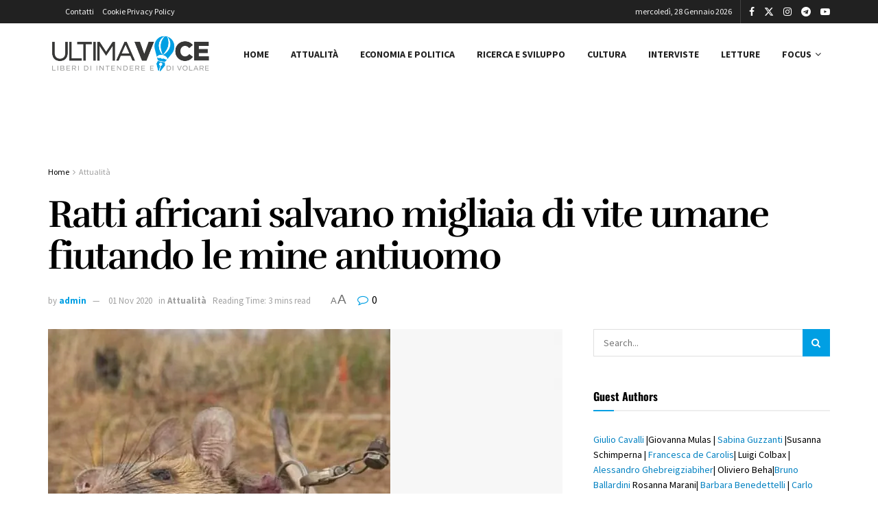

--- FILE ---
content_type: text/html; charset=UTF-8
request_url: https://www.ultimavoce.it/ratti-africani-salvano-migliaia-di-vite-umane-fiutando-le-mine-antiuomo/
body_size: 105984
content:
<!doctype html>
<!--[if lt IE 7]> <html class="no-js lt-ie9 lt-ie8 lt-ie7" lang="it-IT" prefix="og: https://ogp.me/ns#"> <![endif]-->
<!--[if IE 7]>    <html class="no-js lt-ie9 lt-ie8" lang="it-IT" prefix="og: https://ogp.me/ns#"> <![endif]-->
<!--[if IE 8]>    <html class="no-js lt-ie9" lang="it-IT" prefix="og: https://ogp.me/ns#"> <![endif]-->
<!--[if IE 9]>    <html class="no-js lt-ie10" lang="it-IT" prefix="og: https://ogp.me/ns#"> <![endif]-->
<!--[if gt IE 8]><!--> <html class="no-js" lang="it-IT" prefix="og: https://ogp.me/ns#"> <!--<![endif]-->
<head><meta http-equiv="Content-Type" content="text/html; charset=UTF-8" /><script>if(navigator.userAgent.match(/MSIE|Internet Explorer/i)||navigator.userAgent.match(/Trident\/7\..*?rv:11/i)){var href=document.location.href;if(!href.match(/[?&]nowprocket/)){if(href.indexOf("?")==-1){if(href.indexOf("#")==-1){document.location.href=href+"?nowprocket=1"}else{document.location.href=href.replace("#","?nowprocket=1#")}}else{if(href.indexOf("#")==-1){document.location.href=href+"&nowprocket=1"}else{document.location.href=href.replace("#","&nowprocket=1#")}}}}</script><script>(()=>{class RocketLazyLoadScripts{constructor(){this.v="2.0.4",this.userEvents=["keydown","keyup","mousedown","mouseup","mousemove","mouseover","mouseout","touchmove","touchstart","touchend","touchcancel","wheel","click","dblclick","input"],this.attributeEvents=["onblur","onclick","oncontextmenu","ondblclick","onfocus","onmousedown","onmouseenter","onmouseleave","onmousemove","onmouseout","onmouseover","onmouseup","onmousewheel","onscroll","onsubmit"]}async t(){this.i(),this.o(),/iP(ad|hone)/.test(navigator.userAgent)&&this.h(),this.u(),this.l(this),this.m(),this.k(this),this.p(this),this._(),await Promise.all([this.R(),this.L()]),this.lastBreath=Date.now(),this.S(this),this.P(),this.D(),this.O(),this.M(),await this.C(this.delayedScripts.normal),await this.C(this.delayedScripts.defer),await this.C(this.delayedScripts.async),await this.T(),await this.F(),await this.j(),await this.A(),window.dispatchEvent(new Event("rocket-allScriptsLoaded")),this.everythingLoaded=!0,this.lastTouchEnd&&await new Promise(t=>setTimeout(t,500-Date.now()+this.lastTouchEnd)),this.I(),this.H(),this.U(),this.W()}i(){this.CSPIssue=sessionStorage.getItem("rocketCSPIssue"),document.addEventListener("securitypolicyviolation",t=>{this.CSPIssue||"script-src-elem"!==t.violatedDirective||"data"!==t.blockedURI||(this.CSPIssue=!0,sessionStorage.setItem("rocketCSPIssue",!0))},{isRocket:!0})}o(){window.addEventListener("pageshow",t=>{this.persisted=t.persisted,this.realWindowLoadedFired=!0},{isRocket:!0}),window.addEventListener("pagehide",()=>{this.onFirstUserAction=null},{isRocket:!0})}h(){let t;function e(e){t=e}window.addEventListener("touchstart",e,{isRocket:!0}),window.addEventListener("touchend",function i(o){o.changedTouches[0]&&t.changedTouches[0]&&Math.abs(o.changedTouches[0].pageX-t.changedTouches[0].pageX)<10&&Math.abs(o.changedTouches[0].pageY-t.changedTouches[0].pageY)<10&&o.timeStamp-t.timeStamp<200&&(window.removeEventListener("touchstart",e,{isRocket:!0}),window.removeEventListener("touchend",i,{isRocket:!0}),"INPUT"===o.target.tagName&&"text"===o.target.type||(o.target.dispatchEvent(new TouchEvent("touchend",{target:o.target,bubbles:!0})),o.target.dispatchEvent(new MouseEvent("mouseover",{target:o.target,bubbles:!0})),o.target.dispatchEvent(new PointerEvent("click",{target:o.target,bubbles:!0,cancelable:!0,detail:1,clientX:o.changedTouches[0].clientX,clientY:o.changedTouches[0].clientY})),event.preventDefault()))},{isRocket:!0})}q(t){this.userActionTriggered||("mousemove"!==t.type||this.firstMousemoveIgnored?"keyup"===t.type||"mouseover"===t.type||"mouseout"===t.type||(this.userActionTriggered=!0,this.onFirstUserAction&&this.onFirstUserAction()):this.firstMousemoveIgnored=!0),"click"===t.type&&t.preventDefault(),t.stopPropagation(),t.stopImmediatePropagation(),"touchstart"===this.lastEvent&&"touchend"===t.type&&(this.lastTouchEnd=Date.now()),"click"===t.type&&(this.lastTouchEnd=0),this.lastEvent=t.type,t.composedPath&&t.composedPath()[0].getRootNode()instanceof ShadowRoot&&(t.rocketTarget=t.composedPath()[0]),this.savedUserEvents.push(t)}u(){this.savedUserEvents=[],this.userEventHandler=this.q.bind(this),this.userEvents.forEach(t=>window.addEventListener(t,this.userEventHandler,{passive:!1,isRocket:!0})),document.addEventListener("visibilitychange",this.userEventHandler,{isRocket:!0})}U(){this.userEvents.forEach(t=>window.removeEventListener(t,this.userEventHandler,{passive:!1,isRocket:!0})),document.removeEventListener("visibilitychange",this.userEventHandler,{isRocket:!0}),this.savedUserEvents.forEach(t=>{(t.rocketTarget||t.target).dispatchEvent(new window[t.constructor.name](t.type,t))})}m(){const t="return false",e=Array.from(this.attributeEvents,t=>"data-rocket-"+t),i="["+this.attributeEvents.join("],[")+"]",o="[data-rocket-"+this.attributeEvents.join("],[data-rocket-")+"]",s=(e,i,o)=>{o&&o!==t&&(e.setAttribute("data-rocket-"+i,o),e["rocket"+i]=new Function("event",o),e.setAttribute(i,t))};new MutationObserver(t=>{for(const n of t)"attributes"===n.type&&(n.attributeName.startsWith("data-rocket-")||this.everythingLoaded?n.attributeName.startsWith("data-rocket-")&&this.everythingLoaded&&this.N(n.target,n.attributeName.substring(12)):s(n.target,n.attributeName,n.target.getAttribute(n.attributeName))),"childList"===n.type&&n.addedNodes.forEach(t=>{if(t.nodeType===Node.ELEMENT_NODE)if(this.everythingLoaded)for(const i of[t,...t.querySelectorAll(o)])for(const t of i.getAttributeNames())e.includes(t)&&this.N(i,t.substring(12));else for(const e of[t,...t.querySelectorAll(i)])for(const t of e.getAttributeNames())this.attributeEvents.includes(t)&&s(e,t,e.getAttribute(t))})}).observe(document,{subtree:!0,childList:!0,attributeFilter:[...this.attributeEvents,...e]})}I(){this.attributeEvents.forEach(t=>{document.querySelectorAll("[data-rocket-"+t+"]").forEach(e=>{this.N(e,t)})})}N(t,e){const i=t.getAttribute("data-rocket-"+e);i&&(t.setAttribute(e,i),t.removeAttribute("data-rocket-"+e))}k(t){Object.defineProperty(HTMLElement.prototype,"onclick",{get(){return this.rocketonclick||null},set(e){this.rocketonclick=e,this.setAttribute(t.everythingLoaded?"onclick":"data-rocket-onclick","this.rocketonclick(event)")}})}S(t){function e(e,i){let o=e[i];e[i]=null,Object.defineProperty(e,i,{get:()=>o,set(s){t.everythingLoaded?o=s:e["rocket"+i]=o=s}})}e(document,"onreadystatechange"),e(window,"onload"),e(window,"onpageshow");try{Object.defineProperty(document,"readyState",{get:()=>t.rocketReadyState,set(e){t.rocketReadyState=e},configurable:!0}),document.readyState="loading"}catch(t){console.log("WPRocket DJE readyState conflict, bypassing")}}l(t){this.originalAddEventListener=EventTarget.prototype.addEventListener,this.originalRemoveEventListener=EventTarget.prototype.removeEventListener,this.savedEventListeners=[],EventTarget.prototype.addEventListener=function(e,i,o){o&&o.isRocket||!t.B(e,this)&&!t.userEvents.includes(e)||t.B(e,this)&&!t.userActionTriggered||e.startsWith("rocket-")||t.everythingLoaded?t.originalAddEventListener.call(this,e,i,o):(t.savedEventListeners.push({target:this,remove:!1,type:e,func:i,options:o}),"mouseenter"!==e&&"mouseleave"!==e||t.originalAddEventListener.call(this,e,t.savedUserEvents.push,o))},EventTarget.prototype.removeEventListener=function(e,i,o){o&&o.isRocket||!t.B(e,this)&&!t.userEvents.includes(e)||t.B(e,this)&&!t.userActionTriggered||e.startsWith("rocket-")||t.everythingLoaded?t.originalRemoveEventListener.call(this,e,i,o):t.savedEventListeners.push({target:this,remove:!0,type:e,func:i,options:o})}}J(t,e){this.savedEventListeners=this.savedEventListeners.filter(i=>{let o=i.type,s=i.target||window;return e!==o||t!==s||(this.B(o,s)&&(i.type="rocket-"+o),this.$(i),!1)})}H(){EventTarget.prototype.addEventListener=this.originalAddEventListener,EventTarget.prototype.removeEventListener=this.originalRemoveEventListener,this.savedEventListeners.forEach(t=>this.$(t))}$(t){t.remove?this.originalRemoveEventListener.call(t.target,t.type,t.func,t.options):this.originalAddEventListener.call(t.target,t.type,t.func,t.options)}p(t){let e;function i(e){return t.everythingLoaded?e:e.split(" ").map(t=>"load"===t||t.startsWith("load.")?"rocket-jquery-load":t).join(" ")}function o(o){function s(e){const s=o.fn[e];o.fn[e]=o.fn.init.prototype[e]=function(){return this[0]===window&&t.userActionTriggered&&("string"==typeof arguments[0]||arguments[0]instanceof String?arguments[0]=i(arguments[0]):"object"==typeof arguments[0]&&Object.keys(arguments[0]).forEach(t=>{const e=arguments[0][t];delete arguments[0][t],arguments[0][i(t)]=e})),s.apply(this,arguments),this}}if(o&&o.fn&&!t.allJQueries.includes(o)){const e={DOMContentLoaded:[],"rocket-DOMContentLoaded":[]};for(const t in e)document.addEventListener(t,()=>{e[t].forEach(t=>t())},{isRocket:!0});o.fn.ready=o.fn.init.prototype.ready=function(i){function s(){parseInt(o.fn.jquery)>2?setTimeout(()=>i.bind(document)(o)):i.bind(document)(o)}return"function"==typeof i&&(t.realDomReadyFired?!t.userActionTriggered||t.fauxDomReadyFired?s():e["rocket-DOMContentLoaded"].push(s):e.DOMContentLoaded.push(s)),o([])},s("on"),s("one"),s("off"),t.allJQueries.push(o)}e=o}t.allJQueries=[],o(window.jQuery),Object.defineProperty(window,"jQuery",{get:()=>e,set(t){o(t)}})}P(){const t=new Map;document.write=document.writeln=function(e){const i=document.currentScript,o=document.createRange(),s=i.parentElement;let n=t.get(i);void 0===n&&(n=i.nextSibling,t.set(i,n));const c=document.createDocumentFragment();o.setStart(c,0),c.appendChild(o.createContextualFragment(e)),s.insertBefore(c,n)}}async R(){return new Promise(t=>{this.userActionTriggered?t():this.onFirstUserAction=t})}async L(){return new Promise(t=>{document.addEventListener("DOMContentLoaded",()=>{this.realDomReadyFired=!0,t()},{isRocket:!0})})}async j(){return this.realWindowLoadedFired?Promise.resolve():new Promise(t=>{window.addEventListener("load",t,{isRocket:!0})})}M(){this.pendingScripts=[];this.scriptsMutationObserver=new MutationObserver(t=>{for(const e of t)e.addedNodes.forEach(t=>{"SCRIPT"!==t.tagName||t.noModule||t.isWPRocket||this.pendingScripts.push({script:t,promise:new Promise(e=>{const i=()=>{const i=this.pendingScripts.findIndex(e=>e.script===t);i>=0&&this.pendingScripts.splice(i,1),e()};t.addEventListener("load",i,{isRocket:!0}),t.addEventListener("error",i,{isRocket:!0}),setTimeout(i,1e3)})})})}),this.scriptsMutationObserver.observe(document,{childList:!0,subtree:!0})}async F(){await this.X(),this.pendingScripts.length?(await this.pendingScripts[0].promise,await this.F()):this.scriptsMutationObserver.disconnect()}D(){this.delayedScripts={normal:[],async:[],defer:[]},document.querySelectorAll("script[type$=rocketlazyloadscript]").forEach(t=>{t.hasAttribute("data-rocket-src")?t.hasAttribute("async")&&!1!==t.async?this.delayedScripts.async.push(t):t.hasAttribute("defer")&&!1!==t.defer||"module"===t.getAttribute("data-rocket-type")?this.delayedScripts.defer.push(t):this.delayedScripts.normal.push(t):this.delayedScripts.normal.push(t)})}async _(){await this.L();let t=[];document.querySelectorAll("script[type$=rocketlazyloadscript][data-rocket-src]").forEach(e=>{let i=e.getAttribute("data-rocket-src");if(i&&!i.startsWith("data:")){i.startsWith("//")&&(i=location.protocol+i);try{const o=new URL(i).origin;o!==location.origin&&t.push({src:o,crossOrigin:e.crossOrigin||"module"===e.getAttribute("data-rocket-type")})}catch(t){}}}),t=[...new Map(t.map(t=>[JSON.stringify(t),t])).values()],this.Y(t,"preconnect")}async G(t){if(await this.K(),!0!==t.noModule||!("noModule"in HTMLScriptElement.prototype))return new Promise(e=>{let i;function o(){(i||t).setAttribute("data-rocket-status","executed"),e()}try{if(navigator.userAgent.includes("Firefox/")||""===navigator.vendor||this.CSPIssue)i=document.createElement("script"),[...t.attributes].forEach(t=>{let e=t.nodeName;"type"!==e&&("data-rocket-type"===e&&(e="type"),"data-rocket-src"===e&&(e="src"),i.setAttribute(e,t.nodeValue))}),t.text&&(i.text=t.text),t.nonce&&(i.nonce=t.nonce),i.hasAttribute("src")?(i.addEventListener("load",o,{isRocket:!0}),i.addEventListener("error",()=>{i.setAttribute("data-rocket-status","failed-network"),e()},{isRocket:!0}),setTimeout(()=>{i.isConnected||e()},1)):(i.text=t.text,o()),i.isWPRocket=!0,t.parentNode.replaceChild(i,t);else{const i=t.getAttribute("data-rocket-type"),s=t.getAttribute("data-rocket-src");i?(t.type=i,t.removeAttribute("data-rocket-type")):t.removeAttribute("type"),t.addEventListener("load",o,{isRocket:!0}),t.addEventListener("error",i=>{this.CSPIssue&&i.target.src.startsWith("data:")?(console.log("WPRocket: CSP fallback activated"),t.removeAttribute("src"),this.G(t).then(e)):(t.setAttribute("data-rocket-status","failed-network"),e())},{isRocket:!0}),s?(t.fetchPriority="high",t.removeAttribute("data-rocket-src"),t.src=s):t.src="data:text/javascript;base64,"+window.btoa(unescape(encodeURIComponent(t.text)))}}catch(i){t.setAttribute("data-rocket-status","failed-transform"),e()}});t.setAttribute("data-rocket-status","skipped")}async C(t){const e=t.shift();return e?(e.isConnected&&await this.G(e),this.C(t)):Promise.resolve()}O(){this.Y([...this.delayedScripts.normal,...this.delayedScripts.defer,...this.delayedScripts.async],"preload")}Y(t,e){this.trash=this.trash||[];let i=!0;var o=document.createDocumentFragment();t.forEach(t=>{const s=t.getAttribute&&t.getAttribute("data-rocket-src")||t.src;if(s&&!s.startsWith("data:")){const n=document.createElement("link");n.href=s,n.rel=e,"preconnect"!==e&&(n.as="script",n.fetchPriority=i?"high":"low"),t.getAttribute&&"module"===t.getAttribute("data-rocket-type")&&(n.crossOrigin=!0),t.crossOrigin&&(n.crossOrigin=t.crossOrigin),t.integrity&&(n.integrity=t.integrity),t.nonce&&(n.nonce=t.nonce),o.appendChild(n),this.trash.push(n),i=!1}}),document.head.appendChild(o)}W(){this.trash.forEach(t=>t.remove())}async T(){try{document.readyState="interactive"}catch(t){}this.fauxDomReadyFired=!0;try{await this.K(),this.J(document,"readystatechange"),document.dispatchEvent(new Event("rocket-readystatechange")),await this.K(),document.rocketonreadystatechange&&document.rocketonreadystatechange(),await this.K(),this.J(document,"DOMContentLoaded"),document.dispatchEvent(new Event("rocket-DOMContentLoaded")),await this.K(),this.J(window,"DOMContentLoaded"),window.dispatchEvent(new Event("rocket-DOMContentLoaded"))}catch(t){console.error(t)}}async A(){try{document.readyState="complete"}catch(t){}try{await this.K(),this.J(document,"readystatechange"),document.dispatchEvent(new Event("rocket-readystatechange")),await this.K(),document.rocketonreadystatechange&&document.rocketonreadystatechange(),await this.K(),this.J(window,"load"),window.dispatchEvent(new Event("rocket-load")),await this.K(),window.rocketonload&&window.rocketonload(),await this.K(),this.allJQueries.forEach(t=>t(window).trigger("rocket-jquery-load")),await this.K(),this.J(window,"pageshow");const t=new Event("rocket-pageshow");t.persisted=this.persisted,window.dispatchEvent(t),await this.K(),window.rocketonpageshow&&window.rocketonpageshow({persisted:this.persisted})}catch(t){console.error(t)}}async K(){Date.now()-this.lastBreath>45&&(await this.X(),this.lastBreath=Date.now())}async X(){return document.hidden?new Promise(t=>setTimeout(t)):new Promise(t=>requestAnimationFrame(t))}B(t,e){return e===document&&"readystatechange"===t||(e===document&&"DOMContentLoaded"===t||(e===window&&"DOMContentLoaded"===t||(e===window&&"load"===t||e===window&&"pageshow"===t)))}static run(){(new RocketLazyLoadScripts).t()}}RocketLazyLoadScripts.run()})();</script>
    
    <meta name='viewport' content='width=device-width, initial-scale=1, user-scalable=yes' />
    <link rel="profile" href="http://gmpg.org/xfn/11" />
    <link rel="pingback" href="https://www.ultimavoce.it/xmlrpc.php" />
    <meta property="og:type" content="article">
<meta property="og:title" content="Ratti africani salvano migliaia di vite umane fiutando le mine antiuomo">
<meta property="og:site_name" content="Ultima Voce">
<meta property="og:description" content="I ratti giganti del Gambia sono roditori africani davvero speciali: riescono ad individuare le mine antiuomo senza farle esplodere Chi">
<meta property="og:url" content="https://www.ultimavoce.it/ratti-africani-salvano-migliaia-di-vite-umane-fiutando-le-mine-antiuomo/">
<meta property="og:locale" content="it_IT">
<meta property="og:image" content="https://www.ultimavoce.it/wp-content/uploads/2020/11/Ratti-africani-mine.jpg">
<meta property="og:image:height" content="468">
<meta property="og:image:width" content="499">
<meta property="article:published_time" content="2020-11-01T07:30:22+01:00">
<meta property="article:modified_time" content="2020-11-01T11:28:00+01:00">
<meta property="article:section" content="Attualità">
<meta property="article:tag" content="Africa">
<meta property="article:tag" content="ambiente">
<meta property="article:tag" content="animali">
<meta property="article:tag" content="animali africani">
<meta property="article:tag" content="animali da guerra">
<meta property="article:tag" content="animali rari">
<meta property="article:tag" content="attualità">
<meta property="article:tag" content="campo minato">
<meta property="article:tag" content="cricetomys gambianus">
<meta property="article:tag" content="cultura">
<meta property="article:tag" content="Gambia">
<meta property="article:tag" content="guerra">
<meta property="article:tag" content="mine antiuomo">
<meta property="article:tag" content="Ratto giagante del gambia">
<meta property="article:tag" content="roditori">
<meta property="article:tag" content="Scienza">
<meta property="article:tag" content="topi">
<meta property="article:tag" content="topi giganti">
<meta name="twitter:card" content="summary_large_image">
<meta name="twitter:title" content="Ratti africani salvano migliaia di vite umane fiutando le mine antiuomo">
<meta name="twitter:description" content="I ratti giganti del Gambia sono roditori africani davvero speciali: riescono ad individuare le mine antiuomo senza farle esplodere Chi">
<meta name="twitter:url" content="https://www.ultimavoce.it/ratti-africani-salvano-migliaia-di-vite-umane-fiutando-le-mine-antiuomo/">
<meta name="twitter:site" content="">
<meta name="twitter:image" content="https://www.ultimavoce.it/wp-content/uploads/2020/11/Ratti-africani-mine.jpg">
<meta name="twitter:image:width" content="499">
<meta name="twitter:image:height" content="468">
			<script type="rocketlazyloadscript" data-rocket-type="text/javascript">
			  var jnews_ajax_url = '/?ajax-request=jnews'
			</script>
			<script type="rocketlazyloadscript" data-rocket-type="text/javascript">;window.jnews=window.jnews||{},window.jnews.library=window.jnews.library||{},window.jnews.library=function(){"use strict";var e=this;e.win=window,e.doc=document,e.noop=function(){},e.globalBody=e.doc.getElementsByTagName("body")[0],e.globalBody=e.globalBody?e.globalBody:e.doc,e.win.jnewsDataStorage=e.win.jnewsDataStorage||{_storage:new WeakMap,put:function(e,t,n){this._storage.has(e)||this._storage.set(e,new Map),this._storage.get(e).set(t,n)},get:function(e,t){return this._storage.get(e).get(t)},has:function(e,t){return this._storage.has(e)&&this._storage.get(e).has(t)},remove:function(e,t){var n=this._storage.get(e).delete(t);return 0===!this._storage.get(e).size&&this._storage.delete(e),n}},e.windowWidth=function(){return e.win.innerWidth||e.docEl.clientWidth||e.globalBody.clientWidth},e.windowHeight=function(){return e.win.innerHeight||e.docEl.clientHeight||e.globalBody.clientHeight},e.requestAnimationFrame=e.win.requestAnimationFrame||e.win.webkitRequestAnimationFrame||e.win.mozRequestAnimationFrame||e.win.msRequestAnimationFrame||window.oRequestAnimationFrame||function(e){return setTimeout(e,1e3/60)},e.cancelAnimationFrame=e.win.cancelAnimationFrame||e.win.webkitCancelAnimationFrame||e.win.webkitCancelRequestAnimationFrame||e.win.mozCancelAnimationFrame||e.win.msCancelRequestAnimationFrame||e.win.oCancelRequestAnimationFrame||function(e){clearTimeout(e)},e.classListSupport="classList"in document.createElement("_"),e.hasClass=e.classListSupport?function(e,t){return e.classList.contains(t)}:function(e,t){return e.className.indexOf(t)>=0},e.addClass=e.classListSupport?function(t,n){e.hasClass(t,n)||t.classList.add(n)}:function(t,n){e.hasClass(t,n)||(t.className+=" "+n)},e.removeClass=e.classListSupport?function(t,n){e.hasClass(t,n)&&t.classList.remove(n)}:function(t,n){e.hasClass(t,n)&&(t.className=t.className.replace(n,""))},e.objKeys=function(e){var t=[];for(var n in e)Object.prototype.hasOwnProperty.call(e,n)&&t.push(n);return t},e.isObjectSame=function(e,t){var n=!0;return JSON.stringify(e)!==JSON.stringify(t)&&(n=!1),n},e.extend=function(){for(var e,t,n,o=arguments[0]||{},i=1,a=arguments.length;i<a;i++)if(null!==(e=arguments[i]))for(t in e)o!==(n=e[t])&&void 0!==n&&(o[t]=n);return o},e.dataStorage=e.win.jnewsDataStorage,e.isVisible=function(e){return 0!==e.offsetWidth&&0!==e.offsetHeight||e.getBoundingClientRect().length},e.getHeight=function(e){return e.offsetHeight||e.clientHeight||e.getBoundingClientRect().height},e.getWidth=function(e){return e.offsetWidth||e.clientWidth||e.getBoundingClientRect().width},e.supportsPassive=!1;try{var t=Object.defineProperty({},"passive",{get:function(){e.supportsPassive=!0}});"createEvent"in e.doc?e.win.addEventListener("test",null,t):"fireEvent"in e.doc&&e.win.attachEvent("test",null)}catch(e){}e.passiveOption=!!e.supportsPassive&&{passive:!0},e.setStorage=function(e,t){e="jnews-"+e;var n={expired:Math.floor(((new Date).getTime()+432e5)/1e3)};t=Object.assign(n,t);localStorage.setItem(e,JSON.stringify(t))},e.getStorage=function(e){e="jnews-"+e;var t=localStorage.getItem(e);return null!==t&&0<t.length?JSON.parse(localStorage.getItem(e)):{}},e.expiredStorage=function(){var t,n="jnews-";for(var o in localStorage)o.indexOf(n)>-1&&"undefined"!==(t=e.getStorage(o.replace(n,""))).expired&&t.expired<Math.floor((new Date).getTime()/1e3)&&localStorage.removeItem(o)},e.addEvents=function(t,n,o){for(var i in n){var a=["touchstart","touchmove"].indexOf(i)>=0&&!o&&e.passiveOption;"createEvent"in e.doc?t.addEventListener(i,n[i],a):"fireEvent"in e.doc&&t.attachEvent("on"+i,n[i])}},e.removeEvents=function(t,n){for(var o in n)"createEvent"in e.doc?t.removeEventListener(o,n[o]):"fireEvent"in e.doc&&t.detachEvent("on"+o,n[o])},e.triggerEvents=function(t,n,o){var i;o=o||{detail:null};return"createEvent"in e.doc?(!(i=e.doc.createEvent("CustomEvent")||new CustomEvent(n)).initCustomEvent||i.initCustomEvent(n,!0,!1,o),void t.dispatchEvent(i)):"fireEvent"in e.doc?((i=e.doc.createEventObject()).eventType=n,void t.fireEvent("on"+i.eventType,i)):void 0},e.getParents=function(t,n){void 0===n&&(n=e.doc);for(var o=[],i=t.parentNode,a=!1;!a;)if(i){var r=i;r.querySelectorAll(n).length?a=!0:(o.push(r),i=r.parentNode)}else o=[],a=!0;return o},e.forEach=function(e,t,n){for(var o=0,i=e.length;o<i;o++)t.call(n,e[o],o)},e.getText=function(e){return e.innerText||e.textContent},e.setText=function(e,t){var n="object"==typeof t?t.innerText||t.textContent:t;e.innerText&&(e.innerText=n),e.textContent&&(e.textContent=n)},e.httpBuildQuery=function(t){return e.objKeys(t).reduce(function t(n){var o=arguments.length>1&&void 0!==arguments[1]?arguments[1]:null;return function(i,a){var r=n[a];a=encodeURIComponent(a);var s=o?"".concat(o,"[").concat(a,"]"):a;return null==r||"function"==typeof r?(i.push("".concat(s,"=")),i):["number","boolean","string"].includes(typeof r)?(i.push("".concat(s,"=").concat(encodeURIComponent(r))),i):(i.push(e.objKeys(r).reduce(t(r,s),[]).join("&")),i)}}(t),[]).join("&")},e.get=function(t,n,o,i){return o="function"==typeof o?o:e.noop,e.ajax("GET",t,n,o,i)},e.post=function(t,n,o,i){return o="function"==typeof o?o:e.noop,e.ajax("POST",t,n,o,i)},e.ajax=function(t,n,o,i,a){var r=new XMLHttpRequest,s=n,c=e.httpBuildQuery(o);if(t=-1!=["GET","POST"].indexOf(t)?t:"GET",r.open(t,s+("GET"==t?"?"+c:""),!0),"POST"==t&&r.setRequestHeader("Content-type","application/x-www-form-urlencoded"),r.setRequestHeader("X-Requested-With","XMLHttpRequest"),r.onreadystatechange=function(){4===r.readyState&&200<=r.status&&300>r.status&&"function"==typeof i&&i.call(void 0,r.response)},void 0!==a&&!a){return{xhr:r,send:function(){r.send("POST"==t?c:null)}}}return r.send("POST"==t?c:null),{xhr:r}},e.scrollTo=function(t,n,o){function i(e,t,n){this.start=this.position(),this.change=e-this.start,this.currentTime=0,this.increment=20,this.duration=void 0===n?500:n,this.callback=t,this.finish=!1,this.animateScroll()}return Math.easeInOutQuad=function(e,t,n,o){return(e/=o/2)<1?n/2*e*e+t:-n/2*(--e*(e-2)-1)+t},i.prototype.stop=function(){this.finish=!0},i.prototype.move=function(t){e.doc.documentElement.scrollTop=t,e.globalBody.parentNode.scrollTop=t,e.globalBody.scrollTop=t},i.prototype.position=function(){return e.doc.documentElement.scrollTop||e.globalBody.parentNode.scrollTop||e.globalBody.scrollTop},i.prototype.animateScroll=function(){this.currentTime+=this.increment;var t=Math.easeInOutQuad(this.currentTime,this.start,this.change,this.duration);this.move(t),this.currentTime<this.duration&&!this.finish?e.requestAnimationFrame.call(e.win,this.animateScroll.bind(this)):this.callback&&"function"==typeof this.callback&&this.callback()},new i(t,n,o)},e.unwrap=function(t){var n,o=t;e.forEach(t,(function(e,t){n?n+=e:n=e})),o.replaceWith(n)},e.performance={start:function(e){performance.mark(e+"Start")},stop:function(e){performance.mark(e+"End"),performance.measure(e,e+"Start",e+"End")}},e.fps=function(){var t=0,n=0,o=0;!function(){var i=t=0,a=0,r=0,s=document.getElementById("fpsTable"),c=function(t){void 0===document.getElementsByTagName("body")[0]?e.requestAnimationFrame.call(e.win,(function(){c(t)})):document.getElementsByTagName("body")[0].appendChild(t)};null===s&&((s=document.createElement("div")).style.position="fixed",s.style.top="120px",s.style.left="10px",s.style.width="100px",s.style.height="20px",s.style.border="1px solid black",s.style.fontSize="11px",s.style.zIndex="100000",s.style.backgroundColor="white",s.id="fpsTable",c(s));var l=function(){o++,n=Date.now(),(a=(o/(r=(n-t)/1e3)).toPrecision(2))!=i&&(i=a,s.innerHTML=i+"fps"),1<r&&(t=n,o=0),e.requestAnimationFrame.call(e.win,l)};l()}()},e.instr=function(e,t){for(var n=0;n<t.length;n++)if(-1!==e.toLowerCase().indexOf(t[n].toLowerCase()))return!0},e.winLoad=function(t,n){function o(o){if("complete"===e.doc.readyState||"interactive"===e.doc.readyState)return!o||n?setTimeout(t,n||1):t(o),1}o()||e.addEvents(e.win,{load:o})},e.docReady=function(t,n){function o(o){if("complete"===e.doc.readyState||"interactive"===e.doc.readyState)return!o||n?setTimeout(t,n||1):t(o),1}o()||e.addEvents(e.doc,{DOMContentLoaded:o})},e.fireOnce=function(){e.docReady((function(){e.assets=e.assets||[],e.assets.length&&(e.boot(),e.load_assets())}),50)},e.boot=function(){e.length&&e.doc.querySelectorAll("style[media]").forEach((function(e){"not all"==e.getAttribute("media")&&e.removeAttribute("media")}))},e.create_js=function(t,n){var o=e.doc.createElement("script");switch(o.setAttribute("src",t),n){case"defer":o.setAttribute("defer",!0);break;case"async":o.setAttribute("async",!0);break;case"deferasync":o.setAttribute("defer",!0),o.setAttribute("async",!0)}e.globalBody.appendChild(o)},e.load_assets=function(){"object"==typeof e.assets&&e.forEach(e.assets.slice(0),(function(t,n){var o="";t.defer&&(o+="defer"),t.async&&(o+="async"),e.create_js(t.url,o);var i=e.assets.indexOf(t);i>-1&&e.assets.splice(i,1)})),e.assets=jnewsoption.au_scripts=window.jnewsads=[]},e.setCookie=function(e,t,n){var o="";if(n){var i=new Date;i.setTime(i.getTime()+24*n*60*60*1e3),o="; expires="+i.toUTCString()}document.cookie=e+"="+(t||"")+o+"; path=/"},e.getCookie=function(e){for(var t=e+"=",n=document.cookie.split(";"),o=0;o<n.length;o++){for(var i=n[o];" "==i.charAt(0);)i=i.substring(1,i.length);if(0==i.indexOf(t))return i.substring(t.length,i.length)}return null},e.eraseCookie=function(e){document.cookie=e+"=; Path=/; Expires=Thu, 01 Jan 1970 00:00:01 GMT;"},e.docReady((function(){e.globalBody=e.globalBody==e.doc?e.doc.getElementsByTagName("body")[0]:e.globalBody,e.globalBody=e.globalBody?e.globalBody:e.doc})),e.winLoad((function(){e.winLoad((function(){var t=!1;if(void 0!==window.jnewsadmin)if(void 0!==window.file_version_checker){var n=e.objKeys(window.file_version_checker);n.length?n.forEach((function(e){t||"10.0.4"===window.file_version_checker[e]||(t=!0)})):t=!0}else t=!0;t&&(window.jnewsHelper.getMessage(),window.jnewsHelper.getNotice())}),2500)}))},window.jnews.library=new window.jnews.library;</script>
<!-- Ottimizzazione per i motori di ricerca di Rank Math - https://rankmath.com/ -->
<title>Ratti africani salvano migliaia di vite umane fiutando le mine antiuomo</title>
<link crossorigin data-rocket-preconnect href="https://fonts.gstatic.com" rel="preconnect">
<link crossorigin data-rocket-preload as="font" href="https://fonts.gstatic.com/s/lora/v37/0QI6MX1D_JOuGQbT0gvTJPa787weuxJBkq0.woff2" rel="preload">
<link crossorigin data-rocket-preload as="font" href="https://fonts.gstatic.com/s/oswald/v57/TK3_WkUHHAIjg75cFRf3bXL8LICs1xZosUZiZQ.woff2" rel="preload">
<link crossorigin data-rocket-preload as="font" href="https://fonts.gstatic.com/s/rufina/v17/Yq6V-LyURyLy-aKCpB5l.woff2" rel="preload">
<link crossorigin data-rocket-preload as="font" href="https://fonts.gstatic.com/s/rufina/v17/Yq6W-LyURyLy-aKKHztwu8Zf.woff2" rel="preload">
<link crossorigin data-rocket-preload as="font" href="https://fonts.gstatic.com/s/sourcesanspro/v23/6xK3dSBYKcSV-LCoeQqfX1RYOo3qOK7l.woff2" rel="preload">
<link crossorigin data-rocket-preload as="font" href="https://fonts.gstatic.com/s/sourcesanspro/v23/6xKydSBYKcSV-LCoeQqfX1RYOo3ig4vwlxdu.woff2" rel="preload">
<link crossorigin data-rocket-preload as="font" href="https://www.ultimavoce.it/wp-content/plugins/elementor/assets/lib/font-awesome/fonts/fontawesome-webfont.woff2?v=4.7.0" rel="preload">
<link crossorigin data-rocket-preload as="font" href="https://www.ultimavoce.it/wp-content/themes/jnews/assets/dist/font/jegicon.woff" rel="preload">
<link crossorigin data-rocket-preload as="font" href="https://www.ultimavoce.it/wp-content/uploads/elementor/google-fonts/fonts/roboto-kfo7cnqeu92fr1me7ksn66agldtyluama3yuba.woff2" rel="preload">
<style id="wpr-usedcss">img:is([sizes=auto i],[sizes^="auto," i]){contain-intrinsic-size:3000px 1500px}img.emoji{display:inline!important;border:none!important;box-shadow:none!important;height:1em!important;width:1em!important;margin:0 .07em!important;vertical-align:-.1em!important;background:0 0!important;padding:0!important}:where(.wp-block-button__link){border-radius:9999px;box-shadow:none;padding:calc(.667em + 2px) calc(1.333em + 2px);text-decoration:none}:root :where(.wp-block-button .wp-block-button__link.is-style-outline),:root :where(.wp-block-button.is-style-outline>.wp-block-button__link){border:2px solid;padding:.667em 1.333em}:root :where(.wp-block-button .wp-block-button__link.is-style-outline:not(.has-text-color)),:root :where(.wp-block-button.is-style-outline>.wp-block-button__link:not(.has-text-color)){color:currentColor}:root :where(.wp-block-button .wp-block-button__link.is-style-outline:not(.has-background)),:root :where(.wp-block-button.is-style-outline>.wp-block-button__link:not(.has-background)){background-color:initial;background-image:none}:where(.wp-block-calendar table:not(.has-background) th){background:#ddd}:where(.wp-block-columns){margin-bottom:1.75em}:where(.wp-block-columns.has-background){padding:1.25em 2.375em}:where(.wp-block-post-comments input[type=submit]){border:none}.wp-block-cover{align-items:center;background-position:50%;box-sizing:border-box;display:flex;justify-content:center;min-height:430px;overflow:hidden;overflow:clip;padding:1em;position:relative}.wp-block-cover .wp-block-cover__image-background{border:none;bottom:0;box-shadow:none;height:100%;left:0;margin:0;max-height:none;max-width:none;object-fit:cover;outline:0;padding:0;position:absolute;right:0;top:0;width:100%}.wp-block-cover.has-parallax,.wp-block-cover__image-background.has-parallax{background-attachment:fixed;background-repeat:no-repeat;background-size:cover}@supports (-webkit-touch-callout:inherit){.wp-block-cover.has-parallax,.wp-block-cover__image-background.has-parallax{background-attachment:scroll}}:where(.wp-block-cover-image:not(.has-text-color)),:where(.wp-block-cover:not(.has-text-color)){color:#fff}:where(.wp-block-cover-image.is-light:not(.has-text-color)),:where(.wp-block-cover.is-light:not(.has-text-color)){color:#000}:root :where(.wp-block-cover h1:not(.has-text-color)),:root :where(.wp-block-cover h2:not(.has-text-color)),:root :where(.wp-block-cover h3:not(.has-text-color)),:root :where(.wp-block-cover h4:not(.has-text-color)),:root :where(.wp-block-cover h5:not(.has-text-color)),:root :where(.wp-block-cover h6:not(.has-text-color)),:root :where(.wp-block-cover p:not(.has-text-color)){color:inherit}body:not(.editor-styles-wrapper) .wp-block-cover:not(.wp-block-cover:has(.wp-block-cover__background+.wp-block-cover__inner-container)) .wp-block-cover__image-background{z-index:0}:where(.wp-block-file){margin-bottom:1.5em}:where(.wp-block-file__button){border-radius:2em;display:inline-block;padding:.5em 1em}:where(.wp-block-file__button):where(a):active,:where(.wp-block-file__button):where(a):focus,:where(.wp-block-file__button):where(a):hover,:where(.wp-block-file__button):where(a):visited{box-shadow:none;color:#fff;opacity:.85;text-decoration:none}:where(.wp-block-form-input__input){font-size:1em;margin-bottom:.5em;padding:0 .5em}:where(.wp-block-form-input__input)[type=date],:where(.wp-block-form-input__input)[type=datetime-local],:where(.wp-block-form-input__input)[type=datetime],:where(.wp-block-form-input__input)[type=email],:where(.wp-block-form-input__input)[type=month],:where(.wp-block-form-input__input)[type=number],:where(.wp-block-form-input__input)[type=password],:where(.wp-block-form-input__input)[type=search],:where(.wp-block-form-input__input)[type=tel],:where(.wp-block-form-input__input)[type=text],:where(.wp-block-form-input__input)[type=time],:where(.wp-block-form-input__input)[type=url],:where(.wp-block-form-input__input)[type=week]{border-style:solid;border-width:1px;line-height:2;min-height:2em}:where(.wp-block-group.wp-block-group-is-layout-constrained){position:relative}:root :where(.wp-block-image.is-style-rounded img,.wp-block-image .is-style-rounded img){border-radius:9999px}:where(.wp-block-latest-comments:not([style*=line-height] .wp-block-latest-comments__comment)){line-height:1.1}:where(.wp-block-latest-comments:not([style*=line-height] .wp-block-latest-comments__comment-excerpt p)){line-height:1.8}:root :where(.wp-block-latest-posts.is-grid){padding:0}:root :where(.wp-block-latest-posts.wp-block-latest-posts__list){padding-left:0}ul{box-sizing:border-box}:root :where(.wp-block-list.has-background){padding:1.25em 2.375em}:where(.wp-block-navigation.has-background .wp-block-navigation-item a:not(.wp-element-button)),:where(.wp-block-navigation.has-background .wp-block-navigation-submenu a:not(.wp-element-button)){padding:.5em 1em}:where(.wp-block-navigation .wp-block-navigation__submenu-container .wp-block-navigation-item a:not(.wp-element-button)),:where(.wp-block-navigation .wp-block-navigation__submenu-container .wp-block-navigation-submenu a:not(.wp-element-button)),:where(.wp-block-navigation .wp-block-navigation__submenu-container .wp-block-navigation-submenu button.wp-block-navigation-item__content),:where(.wp-block-navigation .wp-block-navigation__submenu-container .wp-block-pages-list__item button.wp-block-navigation-item__content){padding:.5em 1em}:root :where(p.has-background){padding:1.25em 2.375em}:where(p.has-text-color:not(.has-link-color)) a{color:inherit}:where(.wp-block-post-comments-form input:not([type=submit])),:where(.wp-block-post-comments-form textarea){border:1px solid #949494;font-family:inherit;font-size:1em}:where(.wp-block-post-comments-form input:where(:not([type=submit]):not([type=checkbox]))),:where(.wp-block-post-comments-form textarea){padding:calc(.667em + 2px)}:where(.wp-block-post-excerpt){box-sizing:border-box;margin-bottom:var(--wp--style--block-gap);margin-top:var(--wp--style--block-gap)}:where(.wp-block-preformatted.has-background){padding:1.25em 2.375em}:where(.wp-block-search__button){border:1px solid #ccc;padding:6px 10px}:where(.wp-block-search__input){appearance:none;border:1px solid #949494;flex-grow:1;font-family:inherit;font-size:inherit;font-style:inherit;font-weight:inherit;letter-spacing:inherit;line-height:inherit;margin-left:0;margin-right:0;min-width:3rem;padding:8px;text-decoration:unset!important;text-transform:inherit}:where(.wp-block-search__button-inside .wp-block-search__inside-wrapper){background-color:#fff;border:1px solid #949494;box-sizing:border-box;padding:4px}:where(.wp-block-search__button-inside .wp-block-search__inside-wrapper) .wp-block-search__input{border:none;border-radius:0;padding:0 4px}:where(.wp-block-search__button-inside .wp-block-search__inside-wrapper) .wp-block-search__input:focus{outline:0}:where(.wp-block-search__button-inside .wp-block-search__inside-wrapper) :where(.wp-block-search__button){padding:4px 8px}:root :where(.wp-block-separator.is-style-dots){height:auto;line-height:1;text-align:center}:root :where(.wp-block-separator.is-style-dots):before{color:currentColor;content:"···";font-family:serif;font-size:1.5em;letter-spacing:2em;padding-left:2em}:root :where(.wp-block-site-logo.is-style-rounded){border-radius:9999px}:where(.wp-block-social-links:not(.is-style-logos-only)) .wp-social-link{background-color:#f0f0f0;color:#444}:where(.wp-block-social-links:not(.is-style-logos-only)) .wp-social-link-amazon{background-color:#f90;color:#fff}:where(.wp-block-social-links:not(.is-style-logos-only)) .wp-social-link-bandcamp{background-color:#1ea0c3;color:#fff}:where(.wp-block-social-links:not(.is-style-logos-only)) .wp-social-link-behance{background-color:#0757fe;color:#fff}:where(.wp-block-social-links:not(.is-style-logos-only)) .wp-social-link-bluesky{background-color:#0a7aff;color:#fff}:where(.wp-block-social-links:not(.is-style-logos-only)) .wp-social-link-codepen{background-color:#1e1f26;color:#fff}:where(.wp-block-social-links:not(.is-style-logos-only)) .wp-social-link-deviantart{background-color:#02e49b;color:#fff}:where(.wp-block-social-links:not(.is-style-logos-only)) .wp-social-link-discord{background-color:#5865f2;color:#fff}:where(.wp-block-social-links:not(.is-style-logos-only)) .wp-social-link-dribbble{background-color:#e94c89;color:#fff}:where(.wp-block-social-links:not(.is-style-logos-only)) .wp-social-link-dropbox{background-color:#4280ff;color:#fff}:where(.wp-block-social-links:not(.is-style-logos-only)) .wp-social-link-etsy{background-color:#f45800;color:#fff}:where(.wp-block-social-links:not(.is-style-logos-only)) .wp-social-link-facebook{background-color:#0866ff;color:#fff}:where(.wp-block-social-links:not(.is-style-logos-only)) .wp-social-link-fivehundredpx{background-color:#000;color:#fff}:where(.wp-block-social-links:not(.is-style-logos-only)) .wp-social-link-flickr{background-color:#0461dd;color:#fff}:where(.wp-block-social-links:not(.is-style-logos-only)) .wp-social-link-foursquare{background-color:#e65678;color:#fff}:where(.wp-block-social-links:not(.is-style-logos-only)) .wp-social-link-github{background-color:#24292d;color:#fff}:where(.wp-block-social-links:not(.is-style-logos-only)) .wp-social-link-goodreads{background-color:#eceadd;color:#382110}:where(.wp-block-social-links:not(.is-style-logos-only)) .wp-social-link-google{background-color:#ea4434;color:#fff}:where(.wp-block-social-links:not(.is-style-logos-only)) .wp-social-link-gravatar{background-color:#1d4fc4;color:#fff}:where(.wp-block-social-links:not(.is-style-logos-only)) .wp-social-link-instagram{background-color:#f00075;color:#fff}:where(.wp-block-social-links:not(.is-style-logos-only)) .wp-social-link-lastfm{background-color:#e21b24;color:#fff}:where(.wp-block-social-links:not(.is-style-logos-only)) .wp-social-link-linkedin{background-color:#0d66c2;color:#fff}:where(.wp-block-social-links:not(.is-style-logos-only)) .wp-social-link-mastodon{background-color:#3288d4;color:#fff}:where(.wp-block-social-links:not(.is-style-logos-only)) .wp-social-link-medium{background-color:#000;color:#fff}:where(.wp-block-social-links:not(.is-style-logos-only)) .wp-social-link-meetup{background-color:#f6405f;color:#fff}:where(.wp-block-social-links:not(.is-style-logos-only)) .wp-social-link-patreon{background-color:#000;color:#fff}:where(.wp-block-social-links:not(.is-style-logos-only)) .wp-social-link-pinterest{background-color:#e60122;color:#fff}:where(.wp-block-social-links:not(.is-style-logos-only)) .wp-social-link-pocket{background-color:#ef4155;color:#fff}:where(.wp-block-social-links:not(.is-style-logos-only)) .wp-social-link-reddit{background-color:#ff4500;color:#fff}:where(.wp-block-social-links:not(.is-style-logos-only)) .wp-social-link-skype{background-color:#0478d7;color:#fff}:where(.wp-block-social-links:not(.is-style-logos-only)) .wp-social-link-snapchat{background-color:#fefc00;color:#fff;stroke:#000}:where(.wp-block-social-links:not(.is-style-logos-only)) .wp-social-link-soundcloud{background-color:#ff5600;color:#fff}:where(.wp-block-social-links:not(.is-style-logos-only)) .wp-social-link-spotify{background-color:#1bd760;color:#fff}:where(.wp-block-social-links:not(.is-style-logos-only)) .wp-social-link-telegram{background-color:#2aabee;color:#fff}:where(.wp-block-social-links:not(.is-style-logos-only)) .wp-social-link-threads{background-color:#000;color:#fff}:where(.wp-block-social-links:not(.is-style-logos-only)) .wp-social-link-tiktok{background-color:#000;color:#fff}:where(.wp-block-social-links:not(.is-style-logos-only)) .wp-social-link-tumblr{background-color:#011835;color:#fff}:where(.wp-block-social-links:not(.is-style-logos-only)) .wp-social-link-twitch{background-color:#6440a4;color:#fff}:where(.wp-block-social-links:not(.is-style-logos-only)) .wp-social-link-twitter{background-color:#1da1f2;color:#fff}:where(.wp-block-social-links:not(.is-style-logos-only)) .wp-social-link-vimeo{background-color:#1eb7ea;color:#fff}:where(.wp-block-social-links:not(.is-style-logos-only)) .wp-social-link-vk{background-color:#4680c2;color:#fff}:where(.wp-block-social-links:not(.is-style-logos-only)) .wp-social-link-wordpress{background-color:#3499cd;color:#fff}:where(.wp-block-social-links:not(.is-style-logos-only)) .wp-social-link-whatsapp{background-color:#25d366;color:#fff}:where(.wp-block-social-links:not(.is-style-logos-only)) .wp-social-link-x{background-color:#000;color:#fff}:where(.wp-block-social-links:not(.is-style-logos-only)) .wp-social-link-yelp{background-color:#d32422;color:#fff}:where(.wp-block-social-links:not(.is-style-logos-only)) .wp-social-link-youtube{background-color:red;color:#fff}:where(.wp-block-social-links.is-style-logos-only) .wp-social-link{background:0 0}:where(.wp-block-social-links.is-style-logos-only) .wp-social-link svg{height:1.25em;width:1.25em}:where(.wp-block-social-links.is-style-logos-only) .wp-social-link-amazon{color:#f90}:where(.wp-block-social-links.is-style-logos-only) .wp-social-link-bandcamp{color:#1ea0c3}:where(.wp-block-social-links.is-style-logos-only) .wp-social-link-behance{color:#0757fe}:where(.wp-block-social-links.is-style-logos-only) .wp-social-link-bluesky{color:#0a7aff}:where(.wp-block-social-links.is-style-logos-only) .wp-social-link-codepen{color:#1e1f26}:where(.wp-block-social-links.is-style-logos-only) .wp-social-link-deviantart{color:#02e49b}:where(.wp-block-social-links.is-style-logos-only) .wp-social-link-discord{color:#5865f2}:where(.wp-block-social-links.is-style-logos-only) .wp-social-link-dribbble{color:#e94c89}:where(.wp-block-social-links.is-style-logos-only) .wp-social-link-dropbox{color:#4280ff}:where(.wp-block-social-links.is-style-logos-only) .wp-social-link-etsy{color:#f45800}:where(.wp-block-social-links.is-style-logos-only) .wp-social-link-facebook{color:#0866ff}:where(.wp-block-social-links.is-style-logos-only) .wp-social-link-fivehundredpx{color:#000}:where(.wp-block-social-links.is-style-logos-only) .wp-social-link-flickr{color:#0461dd}:where(.wp-block-social-links.is-style-logos-only) .wp-social-link-foursquare{color:#e65678}:where(.wp-block-social-links.is-style-logos-only) .wp-social-link-github{color:#24292d}:where(.wp-block-social-links.is-style-logos-only) .wp-social-link-goodreads{color:#382110}:where(.wp-block-social-links.is-style-logos-only) .wp-social-link-google{color:#ea4434}:where(.wp-block-social-links.is-style-logos-only) .wp-social-link-gravatar{color:#1d4fc4}:where(.wp-block-social-links.is-style-logos-only) .wp-social-link-instagram{color:#f00075}:where(.wp-block-social-links.is-style-logos-only) .wp-social-link-lastfm{color:#e21b24}:where(.wp-block-social-links.is-style-logos-only) .wp-social-link-linkedin{color:#0d66c2}:where(.wp-block-social-links.is-style-logos-only) .wp-social-link-mastodon{color:#3288d4}:where(.wp-block-social-links.is-style-logos-only) .wp-social-link-medium{color:#000}:where(.wp-block-social-links.is-style-logos-only) .wp-social-link-meetup{color:#f6405f}:where(.wp-block-social-links.is-style-logos-only) .wp-social-link-patreon{color:#000}:where(.wp-block-social-links.is-style-logos-only) .wp-social-link-pinterest{color:#e60122}:where(.wp-block-social-links.is-style-logos-only) .wp-social-link-pocket{color:#ef4155}:where(.wp-block-social-links.is-style-logos-only) .wp-social-link-reddit{color:#ff4500}:where(.wp-block-social-links.is-style-logos-only) .wp-social-link-skype{color:#0478d7}:where(.wp-block-social-links.is-style-logos-only) .wp-social-link-snapchat{color:#fff;stroke:#000}:where(.wp-block-social-links.is-style-logos-only) .wp-social-link-soundcloud{color:#ff5600}:where(.wp-block-social-links.is-style-logos-only) .wp-social-link-spotify{color:#1bd760}:where(.wp-block-social-links.is-style-logos-only) .wp-social-link-telegram{color:#2aabee}:where(.wp-block-social-links.is-style-logos-only) .wp-social-link-threads{color:#000}:where(.wp-block-social-links.is-style-logos-only) .wp-social-link-tiktok{color:#000}:where(.wp-block-social-links.is-style-logos-only) .wp-social-link-tumblr{color:#011835}:where(.wp-block-social-links.is-style-logos-only) .wp-social-link-twitch{color:#6440a4}:where(.wp-block-social-links.is-style-logos-only) .wp-social-link-twitter{color:#1da1f2}:where(.wp-block-social-links.is-style-logos-only) .wp-social-link-vimeo{color:#1eb7ea}:where(.wp-block-social-links.is-style-logos-only) .wp-social-link-vk{color:#4680c2}:where(.wp-block-social-links.is-style-logos-only) .wp-social-link-whatsapp{color:#25d366}:where(.wp-block-social-links.is-style-logos-only) .wp-social-link-wordpress{color:#3499cd}:where(.wp-block-social-links.is-style-logos-only) .wp-social-link-x{color:#000}:where(.wp-block-social-links.is-style-logos-only) .wp-social-link-yelp{color:#d32422}:where(.wp-block-social-links.is-style-logos-only) .wp-social-link-youtube{color:red}:root :where(.wp-block-social-links .wp-social-link a){padding:.25em}:root :where(.wp-block-social-links.is-style-logos-only .wp-social-link a){padding:0}:root :where(.wp-block-social-links.is-style-pill-shape .wp-social-link a){padding-left:.6666666667em;padding-right:.6666666667em}:root :where(.wp-block-tag-cloud.is-style-outline){display:flex;flex-wrap:wrap;gap:1ch}:root :where(.wp-block-tag-cloud.is-style-outline a){border:1px solid;font-size:unset!important;margin-right:0;padding:1ch 2ch;text-decoration:none!important}:root :where(.wp-block-table-of-contents){box-sizing:border-box}:where(.wp-block-term-description){box-sizing:border-box;margin-bottom:var(--wp--style--block-gap);margin-top:var(--wp--style--block-gap)}:where(pre.wp-block-verse){font-family:inherit}.entry-content{counter-reset:footnotes}:root{--wp-block-synced-color:#7a00df;--wp-block-synced-color--rgb:122,0,223;--wp-bound-block-color:var(--wp-block-synced-color);--wp-editor-canvas-background:#ddd;--wp-admin-theme-color:#007cba;--wp-admin-theme-color--rgb:0,124,186;--wp-admin-theme-color-darker-10:#006ba1;--wp-admin-theme-color-darker-10--rgb:0,107,160.5;--wp-admin-theme-color-darker-20:#005a87;--wp-admin-theme-color-darker-20--rgb:0,90,135;--wp-admin-border-width-focus:2px}@media (min-resolution:192dpi){:root{--wp-admin-border-width-focus:1.5px}}:root{--wp--preset--font-size--normal:16px;--wp--preset--font-size--huge:42px}.screen-reader-text{border:0;clip-path:inset(50%);height:1px;margin:-1px;overflow:hidden;padding:0;position:absolute;width:1px;word-wrap:normal!important}html :where(.has-border-color){border-style:solid}html :where([style*=border-top-color]){border-top-style:solid}html :where([style*=border-right-color]){border-right-style:solid}html :where([style*=border-bottom-color]){border-bottom-style:solid}html :where([style*=border-left-color]){border-left-style:solid}html :where([style*=border-width]){border-style:solid}html :where([style*=border-top-width]){border-top-style:solid}html :where([style*=border-right-width]){border-right-style:solid}html :where([style*=border-bottom-width]){border-bottom-style:solid}html :where([style*=border-left-width]){border-left-style:solid}html :where(img[class*=wp-image-]){height:auto;max-width:100%}:where(figure){margin:0 0 1em}html :where(.is-position-sticky){--wp-admin--admin-bar--position-offset:var(--wp-admin--admin-bar--height,0px)}@media screen and (max-width:600px){html :where(.is-position-sticky){--wp-admin--admin-bar--position-offset:0px}}:root{--wp--preset--aspect-ratio--square:1;--wp--preset--aspect-ratio--4-3:4/3;--wp--preset--aspect-ratio--3-4:3/4;--wp--preset--aspect-ratio--3-2:3/2;--wp--preset--aspect-ratio--2-3:2/3;--wp--preset--aspect-ratio--16-9:16/9;--wp--preset--aspect-ratio--9-16:9/16;--wp--preset--color--black:#000000;--wp--preset--color--cyan-bluish-gray:#abb8c3;--wp--preset--color--white:#ffffff;--wp--preset--color--pale-pink:#f78da7;--wp--preset--color--vivid-red:#cf2e2e;--wp--preset--color--luminous-vivid-orange:#ff6900;--wp--preset--color--luminous-vivid-amber:#fcb900;--wp--preset--color--light-green-cyan:#7bdcb5;--wp--preset--color--vivid-green-cyan:#00d084;--wp--preset--color--pale-cyan-blue:#8ed1fc;--wp--preset--color--vivid-cyan-blue:#0693e3;--wp--preset--color--vivid-purple:#9b51e0;--wp--preset--gradient--vivid-cyan-blue-to-vivid-purple:linear-gradient(135deg,rgb(6, 147, 227) 0%,rgb(155, 81, 224) 100%);--wp--preset--gradient--light-green-cyan-to-vivid-green-cyan:linear-gradient(135deg,rgb(122, 220, 180) 0%,rgb(0, 208, 130) 100%);--wp--preset--gradient--luminous-vivid-amber-to-luminous-vivid-orange:linear-gradient(135deg,rgb(252, 185, 0) 0%,rgb(255, 105, 0) 100%);--wp--preset--gradient--luminous-vivid-orange-to-vivid-red:linear-gradient(135deg,rgb(255, 105, 0) 0%,rgb(207, 46, 46) 100%);--wp--preset--gradient--very-light-gray-to-cyan-bluish-gray:linear-gradient(135deg,rgb(238, 238, 238) 0%,rgb(169, 184, 195) 100%);--wp--preset--gradient--cool-to-warm-spectrum:linear-gradient(135deg,rgb(74, 234, 220) 0%,rgb(151, 120, 209) 20%,rgb(207, 42, 186) 40%,rgb(238, 44, 130) 60%,rgb(251, 105, 98) 80%,rgb(254, 248, 76) 100%);--wp--preset--gradient--blush-light-purple:linear-gradient(135deg,rgb(255, 206, 236) 0%,rgb(152, 150, 240) 100%);--wp--preset--gradient--blush-bordeaux:linear-gradient(135deg,rgb(254, 205, 165) 0%,rgb(254, 45, 45) 50%,rgb(107, 0, 62) 100%);--wp--preset--gradient--luminous-dusk:linear-gradient(135deg,rgb(255, 203, 112) 0%,rgb(199, 81, 192) 50%,rgb(65, 88, 208) 100%);--wp--preset--gradient--pale-ocean:linear-gradient(135deg,rgb(255, 245, 203) 0%,rgb(182, 227, 212) 50%,rgb(51, 167, 181) 100%);--wp--preset--gradient--electric-grass:linear-gradient(135deg,rgb(202, 248, 128) 0%,rgb(113, 206, 126) 100%);--wp--preset--gradient--midnight:linear-gradient(135deg,rgb(2, 3, 129) 0%,rgb(40, 116, 252) 100%);--wp--preset--font-size--small:13px;--wp--preset--font-size--medium:20px;--wp--preset--font-size--large:36px;--wp--preset--font-size--x-large:42px;--wp--preset--spacing--20:0.44rem;--wp--preset--spacing--30:0.67rem;--wp--preset--spacing--40:1rem;--wp--preset--spacing--50:1.5rem;--wp--preset--spacing--60:2.25rem;--wp--preset--spacing--70:3.38rem;--wp--preset--spacing--80:5.06rem;--wp--preset--shadow--natural:6px 6px 9px rgba(0, 0, 0, .2);--wp--preset--shadow--deep:12px 12px 50px rgba(0, 0, 0, .4);--wp--preset--shadow--sharp:6px 6px 0px rgba(0, 0, 0, .2);--wp--preset--shadow--outlined:6px 6px 0px -3px rgb(255, 255, 255),6px 6px rgb(0, 0, 0);--wp--preset--shadow--crisp:6px 6px 0px rgb(0, 0, 0)}:where(.is-layout-flex){gap:.5em}:where(.is-layout-grid){gap:.5em}:where(.wp-block-post-template.is-layout-flex){gap:1.25em}:where(.wp-block-post-template.is-layout-grid){gap:1.25em}:where(.wp-block-term-template.is-layout-flex){gap:1.25em}:where(.wp-block-term-template.is-layout-grid){gap:1.25em}:where(.wp-block-columns.is-layout-flex){gap:2em}:where(.wp-block-columns.is-layout-grid){gap:2em}:root :where(.wp-block-pullquote){font-size:1.5em;line-height:1.6}:root{--direction-multiplier:1}body.rtl,html[dir=rtl]{--direction-multiplier:-1}.elementor-hidden{display:none}.elementor-screen-only,.screen-reader-text{height:1px;margin:-1px;overflow:hidden;padding:0;position:absolute;top:-10000em;width:1px;clip:rect(0,0,0,0);border:0}.elementor *,.elementor :after,.elementor :before{box-sizing:border-box}.elementor a{box-shadow:none;text-decoration:none}.elementor hr{background-color:transparent;margin:0}.elementor img{border:none;border-radius:0;box-shadow:none;height:auto;max-width:100%}.elementor .elementor-widget:not(.elementor-widget-text-editor):not(.elementor-widget-theme-post-content) figure{margin:0}.elementor iframe,.elementor object,.elementor video{border:none;line-height:1;margin:0;max-width:100%;width:100%}.elementor .elementor-background-video-container{direction:ltr;inset:0;overflow:hidden;position:absolute;z-index:0}.elementor .elementor-background-video-container{pointer-events:none;transition:opacity 1s}.elementor-element{--flex-direction:initial;--flex-wrap:initial;--justify-content:initial;--align-items:initial;--align-content:initial;--gap:initial;--flex-basis:initial;--flex-grow:initial;--flex-shrink:initial;--order:initial;--align-self:initial;align-self:var(--align-self);flex-basis:var(--flex-basis);flex-grow:var(--flex-grow);flex-shrink:var(--flex-shrink);order:var(--order)}.elementor-element:where(.e-con-full,.elementor-widget){align-content:var(--align-content);align-items:var(--align-items);flex-direction:var(--flex-direction);flex-wrap:var(--flex-wrap);gap:var(--row-gap) var(--column-gap);justify-content:var(--justify-content)}.elementor-invisible{visibility:hidden}:root{--page-title-display:block}.elementor-widget-wrap{align-content:flex-start;flex-wrap:wrap;position:relative;width:100%}.elementor:not(.elementor-bc-flex-widget) .elementor-widget-wrap{display:flex}.elementor-widget-wrap>.elementor-element{width:100%}.elementor-widget-wrap.e-swiper-container{width:calc(100% - (var(--e-column-margin-left,0px) + var(--e-column-margin-right,0px)))}.elementor-widget{position:relative}.elementor-widget:not(:last-child){margin-block-end:var(--kit-widget-spacing,20px)}@media (min-width:1025px){#elementor-device-mode:after{content:"desktop"}}@media (min-width:-1){#elementor-device-mode:after{content:"widescreen"}}@media (max-width:-1){#elementor-device-mode:after{content:"laptop";content:"tablet_extra"}}@media (max-width:1024px){#elementor-device-mode:after{content:"tablet"}}@media (max-width:-1){#elementor-device-mode:after{content:"mobile_extra"}}@media (prefers-reduced-motion:no-preference){html{scroll-behavior:smooth}}.e-con{--border-radius:0;--border-top-width:0px;--border-right-width:0px;--border-bottom-width:0px;--border-left-width:0px;--border-style:initial;--border-color:initial;--container-widget-width:100%;--container-widget-height:initial;--container-widget-flex-grow:0;--container-widget-align-self:initial;--content-width:min(100%,var(--container-max-width,1140px));--width:100%;--min-height:initial;--height:auto;--text-align:initial;--margin-top:0px;--margin-right:0px;--margin-bottom:0px;--margin-left:0px;--padding-top:var(--container-default-padding-top,10px);--padding-right:var(--container-default-padding-right,10px);--padding-bottom:var(--container-default-padding-bottom,10px);--padding-left:var(--container-default-padding-left,10px);--position:relative;--z-index:revert;--overflow:visible;--gap:var(--widgets-spacing,20px);--row-gap:var(--widgets-spacing-row,20px);--column-gap:var(--widgets-spacing-column,20px);--overlay-mix-blend-mode:initial;--overlay-opacity:1;--overlay-transition:0.3s;--e-con-grid-template-columns:repeat(3,1fr);--e-con-grid-template-rows:repeat(2,1fr);border-radius:var(--border-radius);height:var(--height);min-height:var(--min-height);min-width:0;overflow:var(--overflow);position:var(--position);width:var(--width);z-index:var(--z-index);--flex-wrap-mobile:wrap}.e-con:where(:not(.e-div-block-base)){transition:background var(--background-transition,.3s),border var(--border-transition,.3s),box-shadow var(--border-transition,.3s),transform var(--e-con-transform-transition-duration,.4s)}.e-con{--margin-block-start:var(--margin-top);--margin-block-end:var(--margin-bottom);--margin-inline-start:var(--margin-left);--margin-inline-end:var(--margin-right);--padding-inline-start:var(--padding-left);--padding-inline-end:var(--padding-right);--padding-block-start:var(--padding-top);--padding-block-end:var(--padding-bottom);--border-block-start-width:var(--border-top-width);--border-block-end-width:var(--border-bottom-width);--border-inline-start-width:var(--border-left-width);--border-inline-end-width:var(--border-right-width)}body.rtl .e-con{--padding-inline-start:var(--padding-right);--padding-inline-end:var(--padding-left);--margin-inline-start:var(--margin-right);--margin-inline-end:var(--margin-left);--border-inline-start-width:var(--border-right-width);--border-inline-end-width:var(--border-left-width)}.e-con{margin-block-end:var(--margin-block-end);margin-block-start:var(--margin-block-start);margin-inline-end:var(--margin-inline-end);margin-inline-start:var(--margin-inline-start);padding-inline-end:var(--padding-inline-end);padding-inline-start:var(--padding-inline-start)}.e-con.e-flex{--flex-direction:column;--flex-basis:auto;--flex-grow:0;--flex-shrink:1;flex:var(--flex-grow) var(--flex-shrink) var(--flex-basis)}.e-con-full,.e-con>.e-con-inner{padding-block-end:var(--padding-block-end);padding-block-start:var(--padding-block-start);text-align:var(--text-align)}.e-con-full.e-flex,.e-con.e-flex>.e-con-inner{flex-direction:var(--flex-direction)}.e-con,.e-con>.e-con-inner{display:var(--display)}.e-con-boxed.e-flex{align-content:normal;align-items:normal;flex-direction:column;flex-wrap:nowrap;justify-content:normal}.e-con-boxed{gap:initial;text-align:initial}.e-con.e-flex>.e-con-inner{align-content:var(--align-content);align-items:var(--align-items);align-self:auto;flex-basis:auto;flex-grow:1;flex-shrink:1;flex-wrap:var(--flex-wrap);justify-content:var(--justify-content)}.e-con>.e-con-inner{gap:var(--row-gap) var(--column-gap);height:100%;margin:0 auto;max-width:var(--content-width);padding-inline-end:0;padding-inline-start:0;width:100%}:is(.elementor-section-wrap,[data-elementor-id])>.e-con{--margin-left:auto;--margin-right:auto;max-width:min(100%,var(--width))}.e-con .elementor-widget.elementor-widget{margin-block-end:0}.e-con:before,.e-con>.elementor-motion-effects-container>.elementor-motion-effects-layer:before,:is(.e-con,.e-con>.e-con-inner)>.elementor-background-video-container:before{border-block-end-width:var(--border-block-end-width);border-block-start-width:var(--border-block-start-width);border-color:var(--border-color);border-inline-end-width:var(--border-inline-end-width);border-inline-start-width:var(--border-inline-start-width);border-radius:var(--border-radius);border-style:var(--border-style);content:var(--background-overlay);display:block;height:max(100% + var(--border-top-width) + var(--border-bottom-width),100%);left:calc(0px - var(--border-left-width));mix-blend-mode:var(--overlay-mix-blend-mode);opacity:var(--overlay-opacity);position:absolute;top:calc(0px - var(--border-top-width));transition:var(--overlay-transition,.3s);width:max(100% + var(--border-left-width) + var(--border-right-width),100%)}.e-con:before{transition:background var(--overlay-transition,.3s),border-radius var(--border-transition,.3s),opacity var(--overlay-transition,.3s)}:is(.e-con,.e-con>.e-con-inner)>.elementor-background-video-container{border-block-end-width:var(--border-block-end-width);border-block-start-width:var(--border-block-start-width);border-color:var(--border-color);border-inline-end-width:var(--border-inline-end-width);border-inline-start-width:var(--border-inline-start-width);border-radius:var(--border-radius);border-style:var(--border-style);height:max(100% + var(--border-top-width) + var(--border-bottom-width),100%);left:calc(0px - var(--border-left-width));top:calc(0px - var(--border-top-width));width:max(100% + var(--border-left-width) + var(--border-right-width),100%)}:is(.e-con,.e-con>.e-con-inner)>.elementor-background-video-container:before{z-index:1}.e-con .elementor-widget{min-width:0}.e-con .elementor-widget.e-widget-swiper{width:100%}.e-con>.e-con-inner>.elementor-widget>.elementor-widget-container,.e-con>.elementor-widget>.elementor-widget-container{height:100%}.e-con.e-con>.e-con-inner>.elementor-widget,.elementor.elementor .e-con>.elementor-widget{max-width:100%}.e-con .elementor-widget:not(:last-child){--kit-widget-spacing:0px}@media (max-width:767px){#elementor-device-mode:after{content:"mobile"}.e-con.e-flex{--width:100%;--flex-wrap:var(--flex-wrap-mobile)}}.elementor-element:where(:not(.e-con)):where(:not(.e-div-block-base)) .elementor-widget-container,.elementor-element:where(:not(.e-con)):where(:not(.e-div-block-base)):not(:has(.elementor-widget-container)){transition:background .3s,border .3s,border-radius .3s,box-shadow .3s,transform var(--e-transform-transition-duration,.4s)}.elementor-heading-title{line-height:1;margin:0;padding:0}.animated{animation-duration:1.25s}.animated.reverse{animation-direction:reverse;animation-fill-mode:forwards}@media (prefers-reduced-motion:reduce){.wp-block-cover.has-parallax,.wp-block-cover__image-background.has-parallax{background-attachment:scroll}.animated{animation:none!important}html *{transition-delay:0s!important;transition-duration:0s!important}}@font-face{font-family:Lora;font-style:normal;font-weight:400;font-display:swap;src:url(https://fonts.gstatic.com/s/lora/v37/0QI6MX1D_JOuGQbT0gvTJPa787weuxJBkq0.woff2) format('woff2');unicode-range:U+0000-00FF,U+0131,U+0152-0153,U+02BB-02BC,U+02C6,U+02DA,U+02DC,U+0304,U+0308,U+0329,U+2000-206F,U+20AC,U+2122,U+2191,U+2193,U+2212,U+2215,U+FEFF,U+FFFD}@font-face{font-family:Oswald;font-style:normal;font-weight:700;font-display:swap;src:url(https://fonts.gstatic.com/s/oswald/v57/TK3_WkUHHAIjg75cFRf3bXL8LICs1xZosUZiZQ.woff2) format('woff2');unicode-range:U+0000-00FF,U+0131,U+0152-0153,U+02BB-02BC,U+02C6,U+02DA,U+02DC,U+0304,U+0308,U+0329,U+2000-206F,U+20AC,U+2122,U+2191,U+2193,U+2212,U+2215,U+FEFF,U+FFFD}@font-face{font-family:Rufina;font-style:normal;font-weight:400;font-display:swap;src:url(https://fonts.gstatic.com/s/rufina/v17/Yq6V-LyURyLy-aKCpB5l.woff2) format('woff2');unicode-range:U+0000-00FF,U+0131,U+0152-0153,U+02BB-02BC,U+02C6,U+02DA,U+02DC,U+0304,U+0308,U+0329,U+2000-206F,U+20AC,U+2122,U+2191,U+2193,U+2212,U+2215,U+FEFF,U+FFFD}@font-face{font-family:Rufina;font-style:normal;font-weight:700;font-display:swap;src:url(https://fonts.gstatic.com/s/rufina/v17/Yq6W-LyURyLy-aKKHztwu8Zf.woff2) format('woff2');unicode-range:U+0000-00FF,U+0131,U+0152-0153,U+02BB-02BC,U+02C6,U+02DA,U+02DC,U+0304,U+0308,U+0329,U+2000-206F,U+20AC,U+2122,U+2191,U+2193,U+2212,U+2215,U+FEFF,U+FFFD}@font-face{font-family:'Source Sans Pro';font-style:normal;font-weight:400;font-display:swap;src:url(https://fonts.gstatic.com/s/sourcesanspro/v23/6xK3dSBYKcSV-LCoeQqfX1RYOo3qOK7l.woff2) format('woff2');unicode-range:U+0000-00FF,U+0131,U+0152-0153,U+02BB-02BC,U+02C6,U+02DA,U+02DC,U+0304,U+0308,U+0329,U+2000-206F,U+20AC,U+2122,U+2191,U+2193,U+2212,U+2215,U+FEFF,U+FFFD}@font-face{font-family:'Source Sans Pro';font-style:normal;font-weight:700;font-display:swap;src:url(https://fonts.gstatic.com/s/sourcesanspro/v23/6xKydSBYKcSV-LCoeQqfX1RYOo3ig4vwlxdu.woff2) format('woff2');unicode-range:U+0000-00FF,U+0131,U+0152-0153,U+02BB-02BC,U+02C6,U+02DA,U+02DC,U+0304,U+0308,U+0329,U+2000-206F,U+20AC,U+2122,U+2191,U+2193,U+2212,U+2215,U+FEFF,U+FFFD}@font-face{font-display:swap;font-family:FontAwesome;src:url('https://www.ultimavoce.it/wp-content/plugins/elementor/assets/lib/font-awesome/fonts/fontawesome-webfont.eot?v=4.7.0');src:url('https://www.ultimavoce.it/wp-content/plugins/elementor/assets/lib/font-awesome/fonts/fontawesome-webfont.eot?#iefix&v=4.7.0') format('embedded-opentype'),url('https://www.ultimavoce.it/wp-content/plugins/elementor/assets/lib/font-awesome/fonts/fontawesome-webfont.woff2?v=4.7.0') format('woff2'),url('https://www.ultimavoce.it/wp-content/plugins/elementor/assets/lib/font-awesome/fonts/fontawesome-webfont.woff?v=4.7.0') format('woff'),url('https://www.ultimavoce.it/wp-content/plugins/elementor/assets/lib/font-awesome/fonts/fontawesome-webfont.ttf?v=4.7.0') format('truetype'),url('https://www.ultimavoce.it/wp-content/plugins/elementor/assets/lib/font-awesome/fonts/fontawesome-webfont.svg?v=4.7.0#fontawesomeregular') format('svg');font-weight:400;font-style:normal}.fa{display:inline-block;font:14px/1 FontAwesome;font-size:inherit;text-rendering:auto;-webkit-font-smoothing:antialiased;-moz-osx-font-smoothing:grayscale}.fa-spin{-webkit-animation:2s linear infinite fa-spin;animation:2s linear infinite fa-spin}@-webkit-keyframes fa-spin{0%{-webkit-transform:rotate(0);transform:rotate(0)}100%{-webkit-transform:rotate(359deg);transform:rotate(359deg)}}@keyframes fa-spin{0%{-webkit-transform:rotate(0);transform:rotate(0)}100%{-webkit-transform:rotate(359deg);transform:rotate(359deg)}}.fa-search:before{content:"\f002"}.fa-close:before{content:"\f00d"}.fa-clock-o:before{content:"\f017"}.fa-share:before{content:"\f064"}.fa-twitter:before{content:"\f099"}.fa-facebook:before{content:"\f09a"}.fa-bars:before{content:"\f0c9"}.fa-envelope:before{content:"\f0e0"}.fa-comment-o:before{content:"\f0e5"}.fa-angle-right:before{content:"\f105"}.fa-angle-up:before{content:"\f106"}.fa-spinner:before{content:"\f110"}.fa-youtube-play:before{content:"\f16a"}.fa-instagram:before{content:"\f16d"}.fa-facebook-official:before{content:"\f230"}.fa-whatsapp:before{content:"\f232"}.fa-telegram:before{content:"\f2c6"}@font-face{font-display:swap;font-family:jegicon;font-style:normal;font-weight:400;src:url(https://www.ultimavoce.it/wp-content/themes/jnews/assets/dist/font/jegicon.eot);src:url(https://www.ultimavoce.it/wp-content/themes/jnews/assets/dist/font/jegicon.eot?#iefix) format("embedded-opentype"),url(https://www.ultimavoce.it/wp-content/themes/jnews/assets/dist/font/jegicon.woff) format("woff"),url(https://www.ultimavoce.it/wp-content/themes/jnews/assets/dist/font/jegicon.ttf) format("truetype"),url(https://www.ultimavoce.it/wp-content/themes/jnews/assets/dist/image/jegicon.svg#jegicon) format("svg")}[class*=" jegicon-"]:before,[class^=jegicon-]:before{font-family:jegicon!important;font-style:normal!important;font-variant:normal!important;font-weight:400!important;text-transform:none!important;speak:none;line-height:1;-webkit-font-smoothing:antialiased;-moz-osx-font-smoothing:grayscale}.jegicon-cross:before{content:"d"}.jspContainer{overflow:hidden;position:relative}.jspPane,.jspVerticalBar{position:absolute}.jspVerticalBar{height:100%;right:0;top:0;width:8px}.jspHorizontalBar{background:red;bottom:0;height:16px;left:0;position:absolute;width:100%}.jspCap{display:none}.jspHorizontalBar .jspCap{float:left}.jspTrack{background:0 0;position:relative}.jspDrag{background:#ababab;border-radius:5px;cursor:pointer;left:0;opacity:0;position:relative;top:0;-webkit-transition:opacity .3s .3s;-o-transition:opacity .3s .3s;transition:opacity .3s ease .3s}.jspContainer:hover .jspDrag{opacity:1}.jspHorizontalBar .jspDrag,.jspHorizontalBar .jspTrack{float:left;height:100%}.jspArrow{background:#50506d;cursor:pointer;direction:ltr;display:block;margin:0;padding:0;text-indent:-20000px}.jspDisabled{background:#80808d;cursor:default}.jspVerticalBar .jspArrow{height:16px}.jspHorizontalBar .jspArrow{float:left;height:100%;width:16px}.jspVerticalBar .jspArrow:focus{border:1px solid red;outline:0}.jspCorner{background:#eeeef4;float:left;height:100%}* html .jspCorner{margin:0 -3px 0 0}body.okayNav-loaded{overflow-x:hidden}.okayNav:not(.loaded){-webkit-user-select:none;-moz-user-select:none;-ms-user-select:none;user-select:none;visibility:hidden}.okayNav ul{float:left}.okayNav a{position:relative;z-index:1}.okayNav__nav--visible{overflow:hidden;white-space:nowrap}.okayNav__nav--visible li{display:inline-block}.okayNav__nav--visible a{display:block;padding:15px;transition:color .2s cubic-bezier(.55,0,.1,1)}.okayNav__nav--visible:empty~.okayNav__menu-toggle{top:0}.okayNav__nav--invisible{background:#fff;-webkit-box-shadow:0 1px 3px rgba(0,0,0,.15);box-shadow:0 1px 3px rgba(0,0,0,.15);min-width:auto;opacity:0;position:absolute;top:100%;-webkit-transform:translateY(30px);transform:translateY(30px);visibility:hidden;z-index:10}.okayNav__nav--invisible a{border-bottom:1px solid #eee;color:#7b7b7b;display:block;font-size:11px;padding:3px 16px}.okayNav__nav--invisible.nav-left{left:0}.okayNav__nav--invisible.nav-right{right:0}.okayNav__nav--invisible.transition-enabled{-webkit-transition:opacity .4s .2s,transform .4s cubic-bezier(.55,0,.1,1) .2s;-o-transition:opacity .4s .2s,transform .4s cubic-bezier(.55,0,.1,1) .2s;transition:opacity .4s ease .2s,transform .4s cubic-bezier(.55,0,.1,1) .2s}.okayNav__nav--invisible.nav-open{opacity:1;-webkit-transform:translateY(0);transform:translateY(0);visibility:visible}.okayNav__menu-toggle{cursor:pointer;float:left;height:36px;line-height:36px;position:relative;-webkit-transition:transform .4s cubic-bezier(.55,0,.1,1);-o-transition:transform .4s cubic-bezier(.55,0,.1,1);transition:transform .4s cubic-bezier(.55,0,.1,1);width:36px;z-index:1}.okayNav__menu-toggle.okay-invisible{display:none;opacity:0;pointer-events:none;position:absolute;-webkit-user-select:none;-moz-user-select:none;-ms-user-select:none;user-select:none}.okayNav__menu-toggle span{border-radius:50%;display:block;height:3px;left:0;margin:auto;pointer-events:none;position:absolute;right:0;top:50%;-webkit-transform:translateY(-50%);transform:translateY(-50%);width:3px}.okayNav__menu-toggle span:first-child{margin-top:-5px}.okayNav__menu-toggle span:nth-child(3){margin-top:5px}.okayNav__menu-toggle.icon--active{-webkit-transform:rotate(90deg);transform:rotate(90deg)}.okayNav__menu-toggle span{background:#a0a0a0}.okayNav__menu-toggle.icon--active span{background:#212121}.mfp-bg{background:#0b0b0b;opacity:.8;overflow:hidden;z-index:1042}.mfp-bg,.mfp-wrap{height:100%;left:0;position:fixed;top:0;width:100%}.mfp-wrap{-webkit-backface-visibility:hidden;outline:0!important;z-index:1043}.mfp-container{box-sizing:border-box;height:100%;left:0;padding:0 8px;position:absolute;text-align:center;top:0;width:100%}.mfp-container:before{content:"";display:inline-block;height:100%;vertical-align:middle}.mfp-align-top .mfp-container:before{display:none}.mfp-ajax-cur{cursor:progress}.mfp-zoom-out-cur{cursor:-moz-zoom-out;cursor:-webkit-zoom-out;cursor:zoom-out}.mfp-arrow,.mfp-close,.mfp-counter{-webkit-user-select:none;-moz-user-select:none;user-select:none}.mfp-loading.mfp-figure{display:none}button.mfp-arrow,button.mfp-close{-webkit-appearance:none;background:0 0;border:0;box-shadow:none;cursor:pointer;display:block;outline:0;overflow:visible;padding:0;touch-action:manipulation;z-index:1046}button::-moz-focus-inner{border:0;padding:0}.mfp-close{color:#fff;font-family:Arial,Baskerville,monospace;font-size:28px;font-style:normal;height:44px;line-height:44px;opacity:.65;padding:0 0 18px 10px;position:absolute;right:0;text-align:center;text-decoration:none;top:0;width:44px}.mfp-close:focus,.mfp-close:hover{opacity:1}.mfp-close:active{top:1px}.mfp-close-btn-in .mfp-close{color:#333}.mfp-counter{color:#ccc;font-size:12px;line-height:18px;position:absolute;right:0;top:0;white-space:nowrap}.mfp-arrow{height:110px;margin:-55px 0 0;opacity:.65;padding:0;position:absolute;top:50%;width:90px;-webkit-tap-highlight-color:transparent}.mfp-arrow:active{margin-top:-54px}.mfp-arrow:focus,.mfp-arrow:hover{opacity:1}.mfp-arrow:after,.mfp-arrow:before{border:inset transparent;content:"";display:block;height:0;left:0;margin-left:35px;margin-top:35px;position:absolute;top:0;width:0}.mfp-arrow:after{border-bottom-width:13px;border-top-width:13px;top:8px}.mfp-arrow:before{border-bottom-width:21px;border-top-width:21px;opacity:.7}.mfp-iframe-scaler{height:0;overflow:hidden;padding-top:56.25%;width:100%}.mfp-iframe-scaler iframe{background:#000;box-shadow:0 0 8px rgba(0,0,0,.6);display:block;height:100%;left:0;position:absolute;top:0;width:100%}img.mfp-img{box-sizing:border-box;display:block;height:auto;margin:0 auto;max-width:100%;padding:40px 0;width:auto}.mfp-figure,img.mfp-img{line-height:0}.mfp-figure:after{background:#444;bottom:40px;box-shadow:0 0 8px rgba(0,0,0,.6);content:"";display:block;height:auto;left:0;position:absolute;right:0;top:40px;width:auto;z-index:-1}.mfp-figure figure{margin:0}.mfp-bottom-bar{cursor:auto;left:0;margin-top:-36px;position:absolute;top:100%;width:100%}.mfp-title{color:#f3f3f3;line-height:18px;text-align:left;word-wrap:break-word;padding-right:36px}@media (max-width:900px){.mfp-arrow{-webkit-transform:scale(.75);transform:scale(.75)}.mfp-container{padding-left:6px;padding-right:6px}}.mfp-with-zoom .mfp-container,.mfp-with-zoom.mfp-bg{-webkit-backface-visibility:hidden;opacity:0;-webkit-transition:.3s ease-out;-moz-transition:.3s ease-out;-o-transition:.3s ease-out;transition:all .3s ease-out}.mfp-with-zoom.mfp-ready .mfp-container{opacity:1}.mfp-with-zoom.mfp-ready.mfp-bg{opacity:.8}.mfp-with-zoom.mfp-removing .mfp-container,.mfp-with-zoom.mfp-removing.mfp-bg{opacity:0}.chosen-container{display:inline-block;font-size:14px;position:relative;vertical-align:top;zoom:1;outline:0;-webkit-user-select:none;-moz-user-select:none;user-select:none}.chosen-container *{-webkit-box-sizing:border-box;-moz-box-sizing:border-box;box-sizing:border-box}.chosen-container .chosen-drop{background:#fff;border:1px solid #aaa;border-top:0;box-shadow:0 4px 5px rgba(0,0,0,.15);left:-9999px;position:absolute;top:100%;width:100%;z-index:1010}.chosen-container.chosen-with-drop .chosen-drop{left:0}.chosen-container a{cursor:pointer}.chosen-container .chosen-results{color:#444;margin:0 4px 4px 0;max-height:240px;overflow-x:hidden;overflow-y:auto;padding:0 0 0 4px;position:relative;-webkit-overflow-scrolling:touch}.chosen-container .chosen-results li{display:none;line-height:15px;list-style:none;margin:0;padding:5px 6px;word-wrap:break-word;-webkit-touch-callout:none}.chosen-container .chosen-results li.active-result{cursor:pointer;display:list-item}.chosen-container .chosen-results li.disabled-result{color:#ccc;cursor:default;display:list-item}.chosen-container .chosen-results li.highlighted{background-color:#3875d7;background-image:-webkit-gradient(linear,50% 0,50% 100%,color-stop(20%,#3875d7),color-stop(90%,#2a62bc));background-image:-webkit-linear-gradient(#3875d7 20%,#2a62bc 90%);background-image:-moz-linear-gradient(#3875d7 20%,#2a62bc 90%);background-image:-o-linear-gradient(#3875d7 20%,#2a62bc 90%);background-image:linear-gradient(#3875d7 20%,#2a62bc 90%);color:#fff}.chosen-container .chosen-results li.no-results{background:#f4f4f4;color:#777;display:list-item}.chosen-container .chosen-results li.group-result{cursor:default;display:list-item;font-weight:700}.chosen-container .chosen-results li.group-option{padding-left:15px}.chosen-container .chosen-results li em{font-style:normal;text-decoration:underline}.chosen-container-active .chosen-single{border:1px solid #949494;box-shadow:0 0 5px rgba(0,0,0,.3)}.chosen-container-active.chosen-with-drop .chosen-single{border:1px solid #aaa;-moz-border-radius-bottomright:0;border-bottom-right-radius:0;-moz-border-radius-bottomleft:0;background:-moz-linear-gradient(top,#f4f4f4 0,#feffff 100%);background:-webkit-gradient(linear,left top,left bottom,color-stop(0,#f4f4f4),color-stop(100%,#feffff));background:-webkit-linear-gradient(top,#f4f4f4,#feffff);background:-o-linear-gradient(top,#f4f4f4 0,#feffff 100%);background:-ms-linear-gradient(top,#f4f4f4 0,#feffff 100%);background:linear-gradient(180deg,#f4f4f4 0,#feffff);border-bottom-left-radius:0;box-shadow:inset 0 1px 0 #fff}.chosen-container-active.chosen-with-drop .chosen-single div{background:0 0;border-left:none}.chosen-container-active.chosen-with-drop .chosen-single div b{background-position:-18px 2px}.chosen-container-active .chosen-choices{border:1px solid #5897fb;box-shadow:0 0 5px rgba(0,0,0,.3)}.chosen-container-active .chosen-choices li.search-field input[type=text]{color:#222!important}.chosen-disabled{cursor:default;opacity:.5!important}.chosen-disabled .chosen-choices .search-choice .search-choice-close,.chosen-disabled .chosen-single{cursor:default}.chosen-rtl{text-align:right}.chosen-rtl .chosen-single{overflow:visible;padding:0 8px 0 0}.chosen-rtl .chosen-single span{direction:rtl;margin-left:26px;margin-right:0}.chosen-rtl .chosen-single-with-deselect span{margin-left:38px}.chosen-rtl .chosen-single div{left:3px;right:auto}.chosen-rtl .chosen-single abbr{left:26px;right:auto}.chosen-rtl .chosen-choices li{float:right}.chosen-rtl .chosen-choices li.search-field input[type=text]{direction:rtl}.chosen-rtl .chosen-choices li.search-choice{margin:3px 5px 3px 0;padding:3px 5px 3px 19px}.chosen-rtl .chosen-choices li.search-choice .search-choice-close{left:4px;right:auto}.chosen-rtl .chosen-drop,.chosen-rtl.chosen-container-single-nosearch .chosen-search{left:9999px}.chosen-rtl .chosen-results li.group-option{padding-left:0;padding-right:15px}.chosen-rtl.chosen-container-active.chosen-with-drop .chosen-single div{border-right:none}.chosen-rtl .chosen-search input[type=text]{background:var(--wpr-bg-2956aad5-0c19-4189-93f0-5a6115cefdec) -30px -20px no-repeat #fff;background:var(--wpr-bg-2956aad5-0c19-4189-93f0-5a6115cefdec) -30px -20px no-repeat;direction:rtl;padding:4px 5px 4px 20px}@media only screen and (-webkit-min-device-pixel-ratio:2),only screen and (min-resolution:144dpi){.chosen-rtl .chosen-search input[type=text]{background-image:url(https://www.ultimavoce.it/wp-content/themes/jnews/assets/dist/image/chosen-sprite@2x.png)!important;background-repeat:no-repeat!important;background-size:52px 37px!important}}.tns-outer{padding:0!important}.tns-outer [hidden]{display:none!important}.tns-outer [aria-controls],.tns-outer [data-action]{cursor:pointer}.tns-slider{-webkit-transition:none;-moz-transition:none;transition:all 0s}.tns-slider>.tns-item{-webkit-box-sizing:border-box;-moz-box-sizing:border-box;box-sizing:border-box}.tns-no-calc{left:0;position:relative}.tns-autowidth{display:inline-block}.tns-lazy-img{opacity:.6;-webkit-transition:opacity .6s;-moz-transition:opacity .6s;transition:opacity .6s}.tns-lazy-img.tns-complete{opacity:1}.tns-ah{-webkit-transition:height;-moz-transition:height;transition:height 0s}.tns-ovh{overflow:hidden}.tns-visually-hidden{left:-10000em;position:absolute}.tns-transparent{opacity:0;visibility:hidden}.tns-fadeIn{opacity:1;z-index:0}.tns-fadeOut,.tns-normal{opacity:0;z-index:-1}.tns-vpfix{white-space:nowrap}.tns-vpfix>div,.tns-vpfix>li{display:inline-block}.tns-t-subp2{height:10px;margin:0 auto;overflow:hidden;position:relative;width:310px}.tns-t-ct{position:absolute;right:0;width:2333.3333333%;width:2333.33333%}.tns-t-ct:after{clear:both;content:"";display:table}.tns-t-ct>div{float:left;height:10px;width:1.4285714%;width:1.42857%}.tns-visually-hidden{display:none}.owl-carousel,.tns-slider{cursor:-webkit-grab}.tns-outer{position:relative;z-index:1}.tns-slider{height:auto!important}.tns-item{transform:translateZ(0);-webkit-transform:translateZ(0);-ms-transform:translateZ(0)}.tns-item img{width:100%}.tns-outer button[data-action=start],.tns-outer button[data-action=stop]{display:none}.tns-nav{text-align:center;-webkit-tap-highlight-color:transparent}.tns-nav button{display:inline-block;zoom:1}.tns-nav button{-webkit-backface-visibility:visible;background:#eee;border-radius:30px;-webkit-border-radius:30px;-moz-border-radius:30px;display:block;height:10px;margin:5px 5px 0;-webkit-transition:opacity .2s;-o-transition:opacity .2s;transition:opacity .2s ease;width:10px}.tns-nav button.tns-nav-active,.tns-nav button:hover{background:#888}.tns-outer .tns-controls button{background:0 0;border:1px solid #e0e0e0;color:#53585c;display:inline-block;font-size:12px;line-height:24px;margin-right:5px;outline:0;text-align:center;-webkit-transition:.2s;-o-transition:.2s;transition:all .2s ease;width:26px}.tns-outer .tns-controls button:last-child{margin-right:0}.tns-outer .tns-controls button:hover{background:#f7f7f7;color:#212121}.tns-outer .tns-controls button:before{font-family:FontAwesome;text-rendering:auto;width:100%;-webkit-font-smoothing:antialiased;-moz-osx-font-smoothing:grayscale}.tns-outer button.tns-prev:before{content:"\F104"}.tns-outer button.tns-next:before{content:"\F105"}.pswp{display:none;height:100%;left:0;overflow:hidden;position:absolute;top:0;-ms-touch-action:none;touch-action:none;width:100%;z-index:1500;-webkit-text-size-adjust:100%;-webkit-backface-visibility:hidden;outline:0}.pswp *{-webkit-box-sizing:border-box;box-sizing:border-box}.pswp img{max-width:none}a,abbr,address,article,aside,audio,b,body,canvas,caption,center,cite,code,del,details,div,dl,dt,em,fieldset,figcaption,figure,footer,form,h1,h2,h3,header,hgroup,html,i,iframe,img,ins,label,legend,li,mark,nav,object,output,p,pre,s,samp,section,span,strong,summary,table,tbody,time,tr,tt,ul,video{border:0;font-size:100%;font:inherit;margin:0;padding:0;vertical-align:baseline}article,aside,details,figcaption,figure,footer,header,hgroup,nav,section{display:block}body{line-height:1}ul{list-style:none}table{border-collapse:collapse;border-spacing:0}body{background:#fff;color:#53585c;font-family:'Helvetica Neue',Helvetica,Roboto,Arial,sans-serif;font-size:14px;line-height:1.6em;-webkit-font-smoothing:antialiased;-moz-osx-font-smoothing:grayscale;overflow-anchor:none}body,html{height:100%;margin:0}::-moz-selection{background:#fde69a;color:#212121;text-shadow:none}::-webkit-selection{background:#fde69a;color:#212121;text-shadow:none}::selection{background:#fde69a;color:#212121;text-shadow:none}a{color:#f70d28;text-decoration:none}a:focus,a:hover{color:#212121;outline:0}hr{border:0;border-top:1px solid #eee;display:block;height:1px;margin:1.25em 0;padding:0}audio,canvas,img,video{vertical-align:middle}img{max-width:100%;-ms-interpolation-mode:bicubic;height:auto}figcaption{color:#a0a0a0;font-size:11px;margin:3px 0 1em}fieldset{border:0;margin:0;padding:0}textarea{resize:vertical}button,input,label,optgroup,select,textarea{font:inherit}span.required{color:#f70d28;font-family:monospace;font-size:16px;font-weight:400}.clearfix:after,.container:after,.jeg_block_heading:after,.jeg_popup_content:after,.jeg_postblock:after,.row:after{clear:both;content:"";display:table}.screen-reader-text{clip:rect(1px,1px,1px,1px);height:1px;overflow:hidden;position:absolute!important;width:1px;word-wrap:normal!important}h1,h2,h3{color:#212121;text-rendering:optimizeLegibility}h1{font-size:2.25em;letter-spacing:-.02em;line-height:1.25;margin:.67em 0 .5em}h2{font-size:1.953em;line-height:1.35;margin:.83em 0 .5em}h3{font-size:1.563em;line-height:1.4;margin:1em 0 .5em}b,strong{font-weight:700}em,i{font-style:italic}hr{-moz-box-sizing:content-box;box-sizing:content-box;height:0}mark{background:#efca56;color:#fff;padding:0 .4em}p,pre{margin:0 0 1.75em;text-rendering:optimizeLegibility}code,pre,samp{font-family:'Lucida Console',Monaco,monospace;font-size:.9em;padding:.2em .5em}pre{background:#fafafa;border:1px solid #eee;color:#7b7b7b;padding:.5em 1.5em;white-space:pre-wrap;word-wrap:break-word}.jeg_boxed .jeg_main .jeg_container{overflow:hidden}@media (max-width:767px){.container{width:98%;width:calc(100% - 10px)}}@media (max-width:479px){.container{width:100%}}@media (min-width:768px){.container{max-width:750px}}@media (min-width:992px){.container{max-width:970px}.col-md-4,.col-md-8{float:left}.col-md-8{width:66.66666667%}.col-md-4{width:33.33333333%}}@media (min-width:1200px){.container{max-width:1170px}}.container{margin-left:auto;margin-right:auto;padding-left:15px;padding-right:15px}.row{margin-left:-15px;margin-right:-15px}.col-md-4,.col-md-8{min-height:1px;padding-left:15px;padding-right:15px;position:relative}*,:after,:before{-webkit-box-sizing:border-box;-moz-box-sizing:border-box;box-sizing:border-box}.hidden{display:none}.jeg_viewport{position:relative}.jeg_container,.jeg_container_full{margin:0 auto;padding:0;width:auto}.jeg_boxed .jeg_main .jeg_container,.jeg_content{background:#fff}.jeg_content{padding:30px 0 40px}.jeg_sidebar{padding-left:30px}.theiaStickySidebar{-webkit-backface-visibility:hidden}.post-ajax-overlay{background:#f5f5f5;bottom:0;display:none;left:0;position:absolute;right:0;top:0;z-index:5}.post-ajax-overlay .jnews_preloader_circle_outer{left:0;margin-left:170px;position:fixed;top:50%;width:100%}.post-ajax-overlay .jeg_preloader.dot{left:50%;margin-left:170px;margin-top:40px;position:fixed;top:50%}.post-ajax-overlay .jeg_preloader.square{left:50%;margin-left:170px;margin-top:0;position:fixed;top:50%}input:not([type=submit]),select,textarea{background:#fff;border:1px solid #e0e0e0;border-radius:0;box-shadow:none;display:inline-block;font-size:14px;font-weight:300;height:40px;margin:0;max-width:100%;outline:0;padding:7px 14px;-webkit-transition:.2s;transition:.25s ease;width:100%}input[type=checkbox],input[type=radio]{display:inline;height:auto;line-height:inherit;width:auto}.chosen-container .chosen-results{color:#7b7b7b;margin:0 0 5px;padding:0}.chosen-container .chosen-results li.active-result{font-size:13px;line-height:inherit;padding:4px 14px;text-align:inherit}.chosen-container .chosen-drop{border-color:#a0a0a0;box-shadow:0 2px 3px rgba(0,0,0,.15)}.chosen-container .chosen-results li.highlighted{background:#f5f5f5;color:#212121}input:not([type=submit]):focus,select:focus,textarea:focus{border-color:#ccc;box-shadow:inset 0 2px 2px rgba(0,0,0,.05)}textarea{height:auto;min-height:60px}.btn,.button,input[type=submit]{-webkit-appearance:none;background:#f70d28;border:none;border-radius:0;color:#fff;cursor:pointer;display:inline-block;font-size:13px;font-weight:700;height:40px;letter-spacing:1px;line-height:40px;outline:0;padding:0 20px;text-transform:uppercase;-webkit-transition:.3s;transition:.3s ease}.btn:focus,.button:focus,input[type=submit]:focus{color:#fff;outline:#666 dotted thin}.btn:hover,.button:hover,input[type=submit]:hover{box-shadow:inset 0 0 0 100px rgba(0,0,0,.15);color:#fff}.jeg_header{position:relative}.jeg_header .container{height:100%}.jeg_header.full .container{max-width:100%}.jeg_nav_row{-webkit-align-items:center;-js-display:flex;display:-webkit-flex;display:-ms-flexbox;display:flex;-webkit-flex-flow:row nowrap;-ms-flex-flow:row nowrap;flex-flow:row nowrap;position:relative;-ms-flex-align:center;align-items:center;-webkit-justify-content:space-between;-ms-flex-pack:justify;height:100%;justify-content:space-between}.jeg_nav_grow{-webkit-box-flex:1;-ms-flex:1;flex:1}.jeg_nav_normal{-webkit-box-flex:0 0 auto;-ms-flex:0 0 auto;flex:0 0 auto}.item_wrap{-webkit-align-items:center;display:inline-block;display:-webkit-flex;display:-ms-flexbox;display:flex;-webkit-flex-flow:row wrap;-ms-flex-flow:row wrap;flex-flow:row wrap;width:100%;-ms-flex-align:center;align-items:center}.jeg_nav_left{margin-right:auto}.jeg_nav_right{margin-left:auto}.jeg_nav_center{margin:0 auto}.jeg_nav_alignleft{justify-content:flex-start}.jeg_nav_alignright{justify-content:flex-end}.jeg_nav_aligncenter{justify-content:center}.jeg_topbar{background:#f5f5f5;border-bottom:1px solid #e0e0e0;color:#757575;font-size:12px;position:relative;z-index:11;-webkit-font-smoothing:auto;-moz-osx-font-smoothing:auto}.jeg_topbar .jeg_nav_item{border-right:1px solid #e0e0e0;padding:0 12px}.jeg_topbar.dark{background:#212121;border-bottom-width:0;color:#f5f5f5}.jeg_topbar.dark .jeg_search_toggle,.jeg_topbar.dark .jeg_search_wrapper.jeg_search_no_expand .jeg_search_button,.jeg_topbar.dark .jeg_search_wrapper.jeg_search_no_expand .jeg_search_input{color:#f5f5f5}.jeg_topbar.dark .jeg_top_menu>li>a:hover{color:#fff}.jeg_topbar.dark .sf-arrows .sf-with-ul:after{color:hsla(0,0%,100%,.6)}.jeg_topbar.dark .sf-arrows ul .sf-with-ul:after{color:inherit}.jeg_topbar.dark,.jeg_topbar.dark .jeg_nav_item{border-color:hsla(0,0%,100%,.15)}.jeg_topbar .jeg_nav_item:last-child{border-right-width:0}.jeg_topbar .jeg_nav_row{height:34px;line-height:34px}.jeg_midbar{background-color:#fff;border-bottom:0 solid #e8e8e8;height:140px;position:relative;z-index:10}.jeg_navbar+.jeg_midbar{z-index:9}.jeg_midbar .jeg_nav_item{padding:0 14px}.jeg_midbar.dark{background-color:#212121;color:#f5f5f5}.jeg_midbar.dark .sf-arrows .sf-with-ul:after{color:hsla(0,0%,100%,.6)}.jeg_midbar.dark .jeg_search_toggle{color:#f5f5f5}.jeg_navbar{background:#fff;border-bottom:1px solid #e8e8e8;border-top:0 solid #e8e8e8;-webkit-box-sizing:content-box;box-sizing:content-box;line-height:50px;position:relative;z-index:9}.jeg_navbar .jeg_lang_expanded,.jeg_navbar.jeg_search_expanded{z-index:9999}.jeg_navbar:first-child,.jeg_topbar+.jeg_navbar{z-index:10}.jeg_navbar .jeg_nav_item{padding:0 14px}.jeg_nav_item:first-child{padding-left:0}.jeg_nav_item:last-child{padding-right:0}.jeg_featured{margin-bottom:30px}.jeg_logo{position:relative}.site-title{font-size:60px;letter-spacing:-.02em;line-height:1;margin:0;padding:0}.jeg_mobile_logo .site-title{font-size:34px}.site-title a{color:#212121;display:block}.jeg_midbar.dark .site-title a{color:#f5f5f5}.jeg_logo img{display:block;height:auto;image-rendering:optimizeQuality;width:auto}.jeg_midbar .jeg_logo_img{max-height:130px}.jeg_topbar .jeg_logo_img{max-height:36px}.jeg_nav_left .jeg_logo{margin-right:7px}.jeg_nav_left .jeg_logo:last-child{margin-right:28px}.jeg_midbar .jeg_social_icon_block.nobg a .fa{font-size:18px}.jeg_topbar .jeg_social_icon_block.nobg a .fa{font-size:14px}.jeg_midbar .jeg_social_icon_block.nobg a .jeg-icon svg{height:18px}.jeg_topbar .jeg_social_icon_block.nobg a .jeg-icon svg{height:14px}.btn.round{border-radius:40px}.btn.outline{background:0 0;border:2px solid #e0e0e0;color:inherit;height:auto;letter-spacing:1.5px;line-height:36px}.dark .btn.outline{border-color:hsla(0,0%,100%,.15);color:#f5f5f5}.dark .btn.outline:hover{box-shadow:inset 0 0 0 100px hsla(0,0%,100%,.15)}.btn .fa{font-size:14px;margin-right:2px}.jeg_topbar .btn{font-size:11px;font-weight:500;height:26px;letter-spacing:.5px;line-height:26px;padding:0 10px}.jeg_topbar .btn.outline{line-height:22px}.jeg_topbar .btn.round{padding:0 14px}.jeg_navbar .btn{font-size:12px;font-weight:500;height:36px;line-height:36px;padding:0 16px}.jeg_navbar .btn.outline{line-height:34px}.jeg_midbar .jeg_nav_html,.jeg_navbar .jeg_nav_html{line-height:1.4em}.jeg_nav_html .fa{margin-right:2px}.jeg_topbar .jeg_mobile_toggle{color:inherit}.jeg_topbar .socials_widget a{margin:0 5px 0 0}.jeg_topbar .socials_widget a .fa,.jeg_topbar .socials_widget a .jeg-icon{line-height:26px;width:26px}.jeg_topbar .socials_widget.nobg a{margin-right:14px}.jeg_topbar .socials_widget.nobg a:last-child{margin-right:0}.jeg_topbar .socials_widget.nobg a .fa{font-size:14px}.jeg_search_wrapper{position:relative}.jeg_search_wrapper .jeg_search_form{display:block;line-height:normal;min-width:60%;position:relative}.jeg_search_toggle{color:#212121;display:block;text-align:center}.jeg_topbar .jeg_search_toggle{color:inherit;font-size:14px;min-width:13px}.jeg_midbar .jeg_search_toggle{font-size:18px;line-height:50px;min-width:16px}.jeg_navbar .jeg_search_toggle{font-size:16px;min-width:15px}.jeg_search_wrapper .jeg_search_input{height:40px;padding:.5em 30px .5em 14px;vertical-align:middle;width:100%}.jeg_search_wrapper .jeg_search_button{background:0 0;border:0;bottom:0;color:#212121;cursor:pointer;font-size:14px;height:auto;line-height:normal;min-height:unset;outline:0;padding:0 10px;position:absolute;right:0;top:0;transition:none}.jeg_search_wrapper .jeg_search_button:hover{background:0 0;box-shadow:none;color:inherit}.jeg_navbar .jeg_search_wrapper .jeg_search_input{height:36px}.jeg_topbar .jeg_search_wrapper .jeg_search_form{display:block}.jeg_topbar .jeg_search_no_expand .jeg_search_input{background:0 0;border:0;box-shadow:none;height:auto;line-height:34px;padding:0 20px 0 0!important}.jeg_topbar .jeg_search_no_expand .jeg_search_button{color:#757575;padding-right:0!important;width:auto}.jeg_search_no_expand .jeg_search_toggle{display:none}.jeg_search_no_expand.square .jeg_search_input{border-radius:0}.jeg_search_no_expand.round .jeg_search_input{border-radius:33px;padding:.5em 15px}.jeg_search_no_expand.round .jeg_search_button{padding-right:12px}.jeg_midbar .jeg_search_no_expand .jeg_search_input{font-size:15px;padding:.5em 35px .5em 15px}.jeg_midbar .jeg_search_wrapper .jeg_search_button{padding-right:15px}.jeg_midbar .jeg_search_no_expand.round .jeg_search_input{padding:.5em 35px .5em 20px}.jeg_midbar .jeg_search_no_expand.round .jeg_search_button{padding-right:15px}.jeg_search_popup_expand .jeg_search_form{background:#fff;border:1px solid #eee;-webkit-box-shadow:0 1px 4px rgba(0,0,0,.09);box-shadow:0 1px 4px rgba(0,0,0,.09);display:block;height:0;opacity:0;padding:0;position:absolute;right:-4px;text-align:center;top:100%;-webkit-transition:height .1s;-o-transition:height .1s;transition:height .1s;visibility:hidden;width:325px;z-index:12}.jeg_search_expanded .jeg_search_popup_expand .jeg_search_form{height:auto;opacity:1;padding:20px;-webkit-transition:padding .2s,height .1s,opacity .15s;-o-transition:padding .2s,height .1s,opacity .15s;transition:padding .2s,height .1s,opacity .15s;visibility:visible}.jeg_search_popup_expand .jeg_search_form:before{border-color:transparent transparent #fff;border-style:solid;border-width:0 8px 8px;color:#fff;content:"";position:absolute;right:16px;top:-8px;z-index:98}.jeg_search_popup_expand .jeg_search_form:after{border-color:transparent transparent #eaeaea;border-style:solid;border-width:0 9px 9px;color:#fff;content:"";position:absolute;right:15px;top:-9px;z-index:97}.jeg_topbar .jeg_search_popup_expand .jeg_search_form,.jeg_topbar .jeg_search_popup_expand .jeg_search_result{right:0}.jeg_topbar .jeg_nav_left .jeg_search_popup_expand .jeg_search_form,.jeg_topbar .jeg_nav_left .jeg_search_popup_expand .jeg_search_result{left:0}.jeg_topbar .jeg_search_popup_expand .jeg_search_form:before{border-width:0 6px 6px;right:11px;top:-6px}.jeg_topbar .jeg_search_popup_expand .jeg_search_form:after{border-width:0 7px 7px;right:10px;top:-8px}.jeg_topbar .jeg_search_popup_expand:last-child .jeg_search_form,.jeg_topbar .jeg_search_popup_expand:last-child .jeg_search_result{right:-12px}.jeg_topbar .jeg_nav_left .jeg_search_popup_expand:first-child .jeg_search_form,.jeg_topbar .jeg_nav_left .jeg_search_popup_expand:first-child .jeg_search_result{left:-12px}.jeg_topbar .jeg_nav_left .jeg_search_popup_expand .jeg_search_form:before{left:11px;right:auto}.jeg_topbar .jeg_nav_left .jeg_search_popup_expand .jeg_search_form:after{left:10px;right:auto}.jeg_search_popup_expand .jeg_search_input{-webkit-box-shadow:inset 0 0 15px 0 rgba(0,0,0,.08);box-shadow:inset 0 0 15px 0 rgba(0,0,0,.08);width:100%}.jeg_search_popup_expand .jeg_search_button{bottom:0;color:#888;position:absolute;right:20px;top:0}.jeg_midbar .jeg_search_popup_expand:last-child .jeg_search_form,.jeg_midbar .jeg_search_popup_expand:last-child .jeg_search_result{right:-18px}.jeg_midbar .jeg_search_popup_expand .jeg_search_form:before{right:17px}.jeg_midbar .jeg_search_popup_expand .jeg_search_form:after{right:16px}.jeg_header.full .jeg_midbar .jeg_nav_right .jeg_search_popup_expand:last-child .jeg_search_form,.jeg_header.full .jeg_midbar .jeg_nav_right .jeg_search_popup_expand:last-child .jeg_search_result{right:-15px}.jeg_header.full .jeg_midbar .jeg_nav_right .jeg_search_popup_expand:last-child .jeg_search_form:before{right:14px}.jeg_header.full .jeg_midbar .jeg_nav_right .jeg_search_popup_expand:last-child .jeg_search_form:after{right:13px}.jeg_midbar .jeg_nav_left .jeg_search_popup_expand .jeg_search_form,.jeg_midbar .jeg_nav_left .jeg_search_popup_expand .jeg_search_result{left:-4px;right:auto}.jeg_midbar .jeg_nav_left .jeg_search_popup_expand .jeg_search_form:before{left:16px;right:auto}.jeg_midbar .jeg_nav_left .jeg_search_popup_expand .jeg_search_form:after{left:15px;right:auto}.jeg_midbar .jeg_nav_left .jeg_search_popup_expand:first-child .jeg_search_form,.jeg_midbar .jeg_nav_left .jeg_search_popup_expand:first-child .jeg_search_result{left:-18px}.jeg_midbar .jeg_nav_left .jeg_search_popup_expand:first-child .jeg_search_form:before{left:17px;right:auto}.jeg_midbar .jeg_nav_left .jeg_search_popup_expand:first-child .jeg_search_form:after{left:16px;right:auto}.jeg_navbar:not(.jeg_navbar_boxed):not(.jeg_navbar_menuborder) .jeg_search_popup_expand:last-child .jeg_search_form,.jeg_navbar:not(.jeg_navbar_boxed):not(.jeg_navbar_menuborder) .jeg_search_popup_expand:last-child .jeg_search_result{right:-17px}.jeg_navbar:not(.jeg_navbar_boxed):not(.jeg_navbar_menuborder) .jeg_nav_left .jeg_search_popup_expand:first-child .jeg_search_form,.jeg_navbar:not(.jeg_navbar_boxed):not(.jeg_navbar_menuborder) .jeg_nav_left .jeg_search_popup_expand:first-child .jeg_search_result{left:-17px}.jeg_header.full .jeg_navbar:not(.jeg_navbar_boxed):not(.jeg_navbar_menuborder) .jeg_nav_right .jeg_search_popup_expand:last-child .jeg_search_form,.jeg_header.full .jeg_navbar:not(.jeg_navbar_boxed):not(.jeg_navbar_menuborder) .jeg_nav_right .jeg_search_popup_expand:last-child .jeg_search_result{right:-15px}.jeg_header.full .jeg_navbar:not(.jeg_navbar_boxed):not(.jeg_navbar_menuborder) .jeg_nav_right .jeg_search_popup_expand:last-child .jeg_search_form:before{right:14px}.jeg_header.full .jeg_navbar:not(.jeg_navbar_boxed):not(.jeg_navbar_menuborder) .jeg_nav_right .jeg_search_popup_expand:last-child .jeg_search_form:after{right:13px}.jeg_navbar .jeg_nav_left .jeg_search_popup_expand .jeg_search_form,.jeg_navbar .jeg_nav_left .jeg_search_popup_expand .jeg_search_result{left:-4px;right:auto}.jeg_header.full .jeg_navbar:not(.jeg_navbar_boxed):not(.jeg_navbar_menuborder) .jeg_nav_left .jeg_search_popup_expand:not(:first-child) .jeg_search_form:before,.jeg_navbar .jeg_nav_left .jeg_search_popup_expand .jeg_search_form:before{left:16px;right:auto}.jeg_header.full .jeg_navbar:not(.jeg_navbar_boxed):not(.jeg_navbar_menuborder) .jeg_nav_left .jeg_search_popup_expand:not(:first-child) .jeg_search_form:after,.jeg_navbar .jeg_nav_left .jeg_search_popup_expand .jeg_search_form:after{left:15px;right:auto}.jeg_nav_left .jeg_search_popup_expand .jeg_search_form,.jeg_nav_left .jeg_search_popup_expand .jeg_search_result{left:0;right:auto}.jeg_nav_center .jeg_search_popup_expand .jeg_search_form,.jeg_nav_center .jeg_search_popup_expand .jeg_search_form:after,.jeg_nav_center .jeg_search_popup_expand .jeg_search_form:before{right:50%!important;-webkit-transform:translateX(50%);transform:translateX(50%)}.jeg_search_expanded .jeg_search_modal_expand{background:#fff;float:none;min-height:100%;position:fixed;right:0;top:0;width:100%;z-index:10000}.jeg_search_modal_expand .jeg_search_form{display:block;margin:0 auto;opacity:0;position:absolute;right:0;visibility:hidden}.jeg_lang_expanded .jeg_navbar_mobile,.jeg_lang_expanded .jeg_navbar_mobile.jeg_sticky_nav,.jeg_lang_expanded .jeg_navbar_wrapper.jeg_sticky_nav,.jeg_search_expanded .jeg_navbar_mobile,.jeg_search_expanded .jeg_navbar_mobile.jeg_sticky_nav,.jeg_search_expanded .jeg_navbar_wrapper,.jeg_search_expanded .jeg_navbar_wrapper.jeg_sticky_nav{transform:none!important}.jeg_search_expanded .jeg_search_modal_expand .jeg_search_form{bottom:0;height:160px;left:0;margin:auto;opacity:1;right:0;top:-80px;visibility:visible;width:80%}.jeg_search_modal_expand .jeg_search_input{opacity:0;-webkit-transition:opacity .5s cubic-bezier(.7,0,.3,1);transition:opacity .5s cubic-bezier(.7,0,.3,1)}.jeg_search_expanded .jeg_search_modal_expand .jeg_search_input{background:0 0;border:none;border-bottom:5px solid #eee;box-shadow:none;color:#666;font-size:5em;height:100%;opacity:1;outline:0;padding:0 130px 0 20px;-webkit-transition:opacity .3s ease-out .15s;-o-transition:opacity .3s ease-out .15s;transition:opacity .3s ease-out .15s;width:100%}.jeg_search_modal_expand .jeg_search_input::-webkit-input-placeholder{color:#a0a0a0}.jeg_search_modal_expand .jeg_search_input:-moz-placeholder,.jeg_search_modal_expand .jeg_search_input::-moz-placeholder{color:#a0a0a0}.jeg_search_modal_expand .jeg_search_input:-ms-input-placeholder{color:#a0a0a0}.jeg_search_modal_expand .jeg_search_button{margin-left:0;opacity:0;-webkit-transform:translate3d(-30px,0,0) scale3d(0,0,1);transform:translate3d(-30px,0,0) scale3d(0,0,1)}.jeg_search_expanded .jeg_search_modal_expand .jeg_search_button{color:#a0a0a0;font-size:5em;opacity:1;padding:0 0 0 5px;pointer-events:auto;position:absolute;right:0;-webkit-transform:translate3d(-30px,0,0) scaleX(1);transform:translate3d(-30px,0,0) scaleX(1);-webkit-transition:.25s ease-out .15s;-o-transition:.25s ease-out .15s;transition:.25s ease-out .15s}.jeg_search_expanded .jeg_search_modal_expand .jeg_search_button .fa{font-size:inherit}.jeg_search_expanded .jeg_search_modal_expand .jeg_search_button:focus,.jeg_search_expanded .jeg_search_modal_expand .jeg_search_button:hover{color:#212121;outline:0}.jeg_header .jeg_search_expanded .jeg_search_wrapper.jeg_search_modal_expand .jeg_search_toggle{color:#888;font-size:24px;line-height:normal;pointer-events:auto;position:absolute;right:.5em;top:.5em}.jeg_search_hide{display:none}.jeg_search_result{background:#fff;border:1px solid #eee;-webkit-box-shadow:0 1px 4px rgba(0,0,0,.09);box-shadow:0 1px 4px rgba(0,0,0,.09);height:0;line-height:1;opacity:0;padding:0;position:absolute;right:-4px;top:100%;-webkit-transition:height .1s;-moz-transition:height .1s;transition:height .1s;visibility:hidden;width:325px;z-index:9}.jeg_header .jeg_search_result{z-index:10}.dark .jeg_search_result .jeg_post_meta .fa{color:inherit}.jeg_nav_left .jeg_search_result{left:0;right:auto}.jeg_search_result .jeg_pl_xs_3 .jeg_thumb{width:60px}.jeg_search_result .jeg_pl_xs_3 .jeg_postblock_content{margin-left:60px}.jeg_search_expanded .jeg_search_popup_expand .jeg_search_result{margin-top:81px}.jeg_search_expanded .jeg_search_popup_expand .jeg_search_result,.widget_search .jeg_search_result{height:auto;opacity:1;-webkit-transition:padding .2s,height .1s,opacity .15s;-o-transition:padding .2s,height .1s,opacity .15s;transition:padding .2s,height .1s,opacity .15s;visibility:visible}.widget_search .jeg_search_result{left:0;margin-top:5px;width:100%}.jeg_search_no_expand .jeg_search_result{height:auto;margin-top:0;min-width:100%;opacity:1;right:0;visibility:visible}.jeg_search_result .jeg_post,.jeg_search_result.no_result .search-noresult,.jeg_search_result.with_result .search-all-button{overflow:hidden}.jeg_search_result .jeg_post{margin:15px;padding:0}.jeg_search_result .search-link{border-top:1px solid #eee;display:none;font-size:12px;padding:12px 15px;text-align:center}.jeg_search_result .search-link .fa{margin-right:5px}.jeg_search_result.with_result .search-all-button{cursor:pointer;display:block}.jeg_search_result.no_result .search-noresult{display:block}.alert{background:#f5f5f5;border-radius:3px;font-size:12px;line-height:1.6;padding:8px}.alert-error{background:#fff5f6}.alert-success{background:#ebf8f1}.jeg_postblock:hover~.alert-compatibility{opacity:1;visibility:visible;z-index:9}.mfp-zoom-out.mfp-bg{opacity:0;transition:all .25s ease}.mfp-zoom-out.mfp-ready.mfp-bg{opacity:.8}.mfp-zoom-out.mfp-removing.mfp-bg{opacity:0}.mfp-bottom-bar{margin-top:-26px}.mfp-figure:after{-webkit-box-shadow:0 5px 35px rgba(0,0,0,.3),0 2px 5px rgba(0,0,0,.5);box-shadow:0 5px 35px rgba(0,0,0,.3),0 2px 5px rgba(0,0,0,.5)}.mfp-container figcaption,.mfp-counter,.mfp-title{font-size:13px}.jeg_menu>li{float:left;padding-right:1.2em;position:relative;text-align:left}.jeg_menu>li:last-child{padding-right:0}.jeg_menu>li>a{-webkit-transition:.2s;transition:.2s ease}.jeg_midbar .jeg_menu:not(.jeg_main_menu)>li>a,.jeg_navbar .jeg_menu:not(.jeg_main_menu)>li>a{color:#212121;font-weight:bolder;line-height:50px}.jeg_midbar .jeg_menu:not(.jeg_main_menu)>li>a:hover,.jeg_navbar .jeg_menu:not(.jeg_main_menu)>li>a:hover{color:#f70d28}.jeg_midbar.dark .jeg_menu>li>a{color:#f5f5f5}.jeg_topbar .jeg_menu>li>a{color:inherit}.jeg_menu li li{line-height:20px;position:relative}.jeg_menu li>ul{background:#fff;-webkit-box-shadow:0 0 2px rgba(0,0,0,.1),0 20px 40px rgba(0,0,0,.18);box-shadow:0 0 2px rgba(0,0,0,.1),0 20px 40px rgba(0,0,0,.18);display:none;left:0;min-width:15em;position:absolute;text-align:left;top:100%;white-space:nowrap;z-index:11}.jeg_menu li>ul li a{border-bottom:1px solid #eee;color:#7b7b7b;font-size:13px;padding:8px 16px;-webkit-transition:.1s;transition:.1s}.jeg_menu li>ul>li:last-child>a{border-bottom:0}.jeg_menu li>ul li.sfHover>a,.jeg_menu li>ul li:hover>a{background:#f5f5f5;color:#212121}.jeg_menu li>ul li.sfHover>.sf-with-ul:after,.jeg_menu li>ul li:hover>.sf-with-ul:after{color:#212121}.sf-arrows .sf-with-ul:after{color:#a0a0a0;content:"\F107";display:inline-block;font:12px/1 FontAwesome;font-size:inherit;margin-left:5px;margin-right:-3px;text-rendering:auto;-webkit-font-smoothing:antialiased;-moz-osx-font-smoothing:grayscale;-webkit-transition:.1s;transition:.1s}.sf-arrows ul .sf-with-ul{padding-right:32px}.sf-arrows ul .sf-with-ul:after{color:#949494;content:"\F105";margin:-6px 0 0;position:absolute;right:10px;top:50%}.jeg_menu a,.jeg_menu li.sfHover>ul,.jeg_menu li:hover>ul{display:block}.jeg_menu a{position:relative}.jeg_menu ul ul{left:100%;top:0}.jeg_main_menu>li{float:left;list-style:none;margin:0;padding:0}.jeg_main_menu>li>a{color:#212121;display:block;font-size:1em;font-weight:700;line-height:50px;margin:0;padding:0 16px;position:relative;text-transform:uppercase;-webkit-transition:color .2s,background .2s;transition:color .2s ease,background .2s ease;white-space:nowrap}.jeg_main_menu>li.sfHover>.sf-with-ul:after,.jeg_main_menu>li>.sf-with-ul:hover:after{color:inherit}.jeg_topbar .jeg_main_menu:not(.jeg_menu_style_1)>li{padding-right:0}.jeg_topbar .jeg_main_menu:not(.jeg_menu_style_1)>li>a{line-height:inherit}.jeg_megamenu ul.sub-menu{display:none!important}.jeg_menu_style_2>li>a:before{background:#f70d28;bottom:-1px;content:"";height:3px;left:0;margin:auto;opacity:0;position:absolute;right:0;-webkit-transition:.3s ease-in-out;-o-transition:.3s ease-in-out;transition:all .3s ease-in-out;width:0}.jeg_menu_style_2>li.sfHover>a:before,.jeg_menu_style_2>li>a:hover:before{opacity:1;width:80%}.jeg_navbar_mobile_wrapper,.jeg_navbar_mobile_wrapper .sticky_blankspace{display:none}.jeg_navbar_mobile_wrapper .jeg_sticky_nav~.sticky_blankspace{display:block}.jeg_header_sticky.sticky_blankspace{height:0;visibility:hidden}.jeg_stickybar{left:auto;margin:0 auto;opacity:0;position:fixed;top:0;-webkit-transition:opacity .2s;transition:opacity .2s ease;visibility:hidden;width:100%;z-index:9997}.jeg_stickybar.jeg_sticky_nav{opacity:1;visibility:visible}.jeg_stickybar[data-mode=fixed]{-webkit-transform:translate3d(0,-130%,0);transform:translate3d(0,-130%,0);-webkit-transition:transform .15s ease-in;transition:transform .15s ease-in}.jeg_stickybar[data-mode=fixed].jeg_sticky_nav{-webkit-transform:translateZ(0);transform:translateZ(0);-webkit-transition:transform .25s ease-out .1s;transition:transform .25s ease-out .1s}.jeg_navbar_mobile:not(.notransition)[data-mode=pinned],.jeg_stickybar:not(.notransition)[data-mode=pinned]{transition:transform .3s}.jeg_navbar_mobile.notransition,.jeg_stickybar.notransition{transition:none}.jeg_boxed:not(.jeg_sidecontent) .jeg_container .jeg_navbar_wrapper.jeg_sticky_nav{max-width:1230px}.jeg_stickybar .jeg_logo img{max-height:36px;width:auto}.jeg_header .jeg_sticky_nav .jeg_main_menu>li>a,.jeg_header .jeg_sticky_nav .jeg_navbar .jeg_search_wrapper{line-height:50px}.jeg_navbar_mobile.jeg_sticky_nav{left:auto;margin:0 auto;position:fixed;top:0;-webkit-transform:translateZ(0);transform:translateZ(0);width:100%;z-index:9997}@media only screen and (max-width:1280px){.jeg_boxed:not(.jeg_sidecontent) .jeg_container .jeg_navbar_wrapper.jeg_sticky_nav{max-width:none}}.jeg_topbar .jeg_menu>li{padding-right:12px}.jeg_topbar .jeg_menu>li:last-child{padding-right:0}.jeg_topbar.dark .jeg_top_menu>li>ul{border-top:0}.jeg_top_menu li>ul li a{font-size:12px;padding:6px 12px}.jeg_top_menu li>ul{width:auto}.jeg_topbar,.jeg_topbar.dark{border-top-style:solid}.jeg_menu li.jeg_megamenu{position:static}.jeg_megamenu .sub-menu{background:#fff;-webkit-box-shadow:0 0 2px rgba(0,0,0,.1),0 20px 40px rgba(0,0,0,.18);box-shadow:0 0 2px rgba(0,0,0,.1),0 20px 40px rgba(0,0,0,.18);display:none;left:0;position:absolute;right:0;top:100%;z-index:11}.jeg_megamenu .jeg_thumb{max-height:200px}.jeg_megamenu .owl-loaded .jeg_thumb{max-height:none}.jeg_boxed .jeg_navbar_wrapper:not(.jeg_navbar_boxed) .jeg_megamenu .sub-menu{margin-left:-45px;margin-right:-45px;width:calc(100% + 90px)}.jeg_newsfeed{display:table;min-height:192px;table-layout:fixed;width:100%}.sub-menu .jeg_newsfeed_subcat{background:#f9f9f9;border-color:#eee;border-right:1px #eee;border-style:solid;display:table-cell;vertical-align:top;width:180px}.jeg_newsfeed_subcat li{border-bottom:1px solid transparent;border-top:1px solid transparent;-webkit-transition:background .2s;-o-transition:background .2s;transition:background .2s ease}.jeg_newsfeed_subcat li a{color:#a0a0a0;display:block;font-size:12px;font-weight:700;padding:5px 20px;text-transform:uppercase;-webkit-transition:color .2s;-o-transition:color .2s;transition:color .2s ease}.jeg_newsfeed_subcat li.active{background:#fff;border-color:#eee;margin-right:-1px;padding-right:1px}.jeg_newsfeed_subcat li.active a{background:0 0!important;color:#212121}.jeg_newsfeed_list{display:table-cell;overflow:hidden;padding:20px;position:relative;width:100%;z-index:1}.jeg_newsfeed_list .jeg_newsfeed_container{height:0;opacity:0;-webkit-transition:.3s;-o-transition:.3s;transition:all .3s ease}.jeg_newsfeed_list.loaded .jeg_newsfeed_container{height:auto;opacity:1}.newsfeed_carousel{display:block;overflow:visible}.jeg_newsfeed .jeg_post_title{font-size:13px;margin:5px 0 0}.jeg_newsfeed_list .newsfeed_carousel{position:absolute;visibility:hidden}.jeg_newsfeed_list.loaded .newsfeed_carousel{position:relative;visibility:visible;z-index:1}.jeg_newsfeed_list .tns-outer .tns-controls{line-height:normal;margin-bottom:-5px;margin-top:15px}.jeg_newsfeed_list .tns-outer .tns-controls button{color:#53585c;font-size:12px;line-height:22px;width:26px}.jeg_newsfeed_list .tns-outer .tns-controls button:disabled{background:0 0;border-color:#eee;color:#9e9e9e}.jeg_header.full .jeg_megamenu .sub-menu{left:-15px;right:-15px}.newsfeed_overlay{background:#fff;height:100%;left:0;opacity:1;position:absolute;top:0;transition:opacity .2s ease;width:100%}.jeg_newsfeed_list.loaded .newsfeed_overlay{display:none;opacity:0}.module-preloader,.newsfeed_preloader{bottom:0;height:16px;left:0;margin:auto;position:absolute;right:0;top:0;width:16px}.jeg_preloader span{-webkit-animation:1.4s ease-in-out infinite both jeg_preloader_bounce;animation:1.4s ease-in-out infinite both jeg_preloader_bounce;background-color:#999;border-radius:100%;height:16px;position:absolute;top:0;width:16px}.jeg_preloader span:first-of-type{-webkit-animation-delay:-.32s;animation-delay:-.32s;left:-22px}.jeg_preloader span:nth-of-type(2){-webkit-animation-delay:-.16s;animation-delay:-.16s}.jeg_preloader span:last-of-type{left:22px}@-webkit-keyframes jeg_preloader_bounce{0%,80%,to{opacity:0;-webkit-transform:scale(0)}40%{opacity:1;-webkit-transform:scale(1)}}@keyframes jeg_preloader_bounce{0%,80%,to{opacity:0;-webkit-transform:scale(0);transform:scale(0)}40%{opacity:1;-webkit-transform:scale(1);transform:scale(1)}}.jeg_navbar_mobile{background:#fff;box-shadow:0 2px 6px rgba(0,0,0,.1);display:none;position:relative;top:0;transform:translateZ(0);transition:.2s ease}.jeg_navbar_mobile .container{height:100%;width:100%}.jeg_mobile_bottombar{border-style:solid;height:60px;line-height:60px}.jeg_mobile_bottombar .jeg_nav_item{padding:0 10px}.jeg_navbar_mobile .jeg_nav_left .jeg_nav_item:first-child{padding-left:0}.jeg_navbar_mobile .jeg_nav_right .jeg_nav_item:last-child{padding-right:0}.jeg_mobile_bottombar.dark{background:#000;color:#212121}.jeg_mobile_bottombar.dark a{color:#212121}.jeg_mobile_bottombar.dark .jeg_search_toggle,.jeg_mobile_bottombar.dark .toggle_btn{color:#fff}.jeg_navbar_mobile .jeg_search_toggle,.jeg_navbar_mobile .toggle_btn{color:#212121;display:block;font-size:22px}.jeg_mobile_logo a{display:block}.jeg_mobile_logo img{display:block;max-height:40px;width:auto}.jeg_aside_copyright{color:#757575;font-size:11px;letter-spacing:.5px}.jeg_aside_copyright a{border-bottom:1px solid #aaa;color:inherit}.jeg_aside_copyright p{margin-bottom:1.2em}.jeg_aside_copyright p:last-child{margin-bottom:0}.jeg_navbar_mobile .jeg_search_wrapper{position:static}.jeg_navbar_mobile .jeg_search_popup_expand{float:none}.jeg_search_expanded .jeg_search_popup_expand .jeg_search_toggle{position:relative}.jeg_navbar_mobile .jeg_search_expanded .jeg_search_popup_expand .jeg_search_toggle:before{border-color:transparent transparent #fff;border-style:solid;border-width:0 8px 8px;bottom:-1px;content:"";position:absolute;right:0;z-index:98}.jeg_navbar_mobile .jeg_search_expanded .jeg_search_popup_expand .jeg_search_toggle:after{border-color:transparent transparent #eee;border-style:solid;border-width:0 9px 9px;bottom:0;content:"";position:absolute;right:-1px;z-index:97}.jeg_navbar_mobile .jeg_search_popup_expand .jeg_search_form:after,.jeg_navbar_mobile .jeg_search_popup_expand .jeg_search_form:before{display:none!important}.jeg_navbar_mobile .jeg_search_popup_expand .jeg_search_form{border-left:0;border-right:0;left:-15px!important;padding:20px;right:-15px!important;-webkit-transform:none;transform:none;width:auto}.jeg_navbar_mobile .jeg_search_popup_expand .jeg_search_result{border:0;left:-15px!important;margin-top:84px;right:-15px!important;width:auto}.jeg_navbar_mobile .jeg_search_form .jeg_search_button{font-size:18px}.jeg_navbar_mobile .jeg_search_wrapper .jeg_search_input{font-size:18px;height:42px;padding:.5em 40px .5em 15px}.jeg_navbar_mobile .jeg_nav_left .jeg_search_popup_expand .jeg_search_form:before{left:16px;right:auto}.jeg_navbar_mobile .jeg_nav_left .jeg_search_popup_expand .jeg_search_form:after{left:15px;right:auto}.jeg_mobile_wrapper .jeg_search_no_expand .jeg_search_input{box-shadow:inset 0 2px 2px rgba(0,0,0,.05)}.jeg_mobile_wrapper .jeg_search_result{border-left:0;border-right:0;right:0;width:100%}body.jeg_show_menu{overflow:hidden}.jeg_bg_overlay{background:#000;background:-webkit-linear-gradient(180deg,#000,#434343);background:linear-gradient(180deg,#000,#434343);bottom:0;content:"";display:block;opacity:0;position:fixed;top:0;-webkit-transition:.2s ease-out .1s;transition:.2s ease-out .1s;visibility:hidden;width:100%;z-index:9998}.jeg_show_menu .jeg_bg_overlay{opacity:.85;-webkit-transition:.4s cubic-bezier(.22,.61,.36,1) .1s;transition:.4s cubic-bezier(.22,.61,.36,1) .1s;visibility:visible}.jeg_mobile_wrapper{background:#fff;display:block;height:100%;left:0;opacity:0;overflow-x:hidden;overflow-y:auto;position:fixed;top:0;-webkit-transform:translate3d(-100%,0,0);transform:translate3d(-100%,0,0);-webkit-transition:.3s cubic-bezier(.25,.46,.45,.94);-o-transition:.3s cubic-bezier(.25,.46,.45,.94);transition:.3s cubic-bezier(.25,.46,.45,.94);width:320px;z-index:9999}.jeg_show_menu .jeg_mobile_wrapper{-webkit-box-shadow:1px 0 5px rgba(0,0,0,.1),3px 0 25px rgba(0,0,0,.18);box-shadow:1px 0 5px rgba(0,0,0,.1),3px 0 25px rgba(0,0,0,.18);opacity:1;-webkit-transform:translateZ(0);transform:translateZ(0)}.jeg_menu_close{color:#fff;font-size:16px;opacity:0;padding:0;position:fixed;right:15px;top:15px;-webkit-transform:rotate(-90deg);transform:rotate(-90deg);-webkit-transition:.2s;transition:.2s ease;visibility:hidden;z-index:9999}@media only screen and (min-width:1023px){.jeg_menu_close{font-size:20px;padding:20px}}.jeg_menu_close:hover{color:#fff}.jeg_show_menu .jeg_menu_close{opacity:.75;-webkit-transform:rotate(0);transform:rotate(0);-webkit-transition:.2s .3s;transition:.2s ease .3s;visibility:visible}.jeg_mobile_wrapper .nav_wrap{display:flex;flex-direction:column;min-height:100%;position:relative}.jeg_mobile_wrapper .nav_wrap:before{bottom:0;content:"";left:0;min-height:100%;position:absolute;right:0;top:0;z-index:-1}.jeg_mobile_wrapper .item_main{flex:1}.jeg_mobile_wrapper .item_bottom{-webkit-box-pack:end;-ms-flex-pack:end;justify-content:flex-end}.jeg_aside_item{border-bottom:1px solid #eee;display:block;padding:20px}.item_bottom .jeg_aside_item{border-bottom:0;padding:10px 20px}.item_bottom .jeg_aside_item:first-child{padding-top:20px}.item_bottom .jeg_aside_item:last-child{padding-bottom:20px}.jeg_aside_item:last-child{border-bottom:0}.jeg_aside_item:after{clear:both;content:"";display:table}.jeg_mobile_wrapper .widget{border-bottom:1px solid #eee;display:block;margin-bottom:0;padding:20px}.jeg_mobile_wrapper .widget:last-child{border-bottom:0}.jeg_mobile_wrapper .widget .jeg_ad_module{margin-bottom:0}.jeg_navbar_mobile_wrapper{position:relative;z-index:9}.jeg_mobile_menu li a{color:#212121;display:block;font-size:18px;font-weight:700;line-height:1.444em;margin-bottom:15px;position:relative}.jeg_mobile_menu li a:hover,.jeg_mobile_menu li.sfHover>a{color:#f70d28}.jeg_mobile_menu ul{padding-bottom:10px}.jeg_mobile_menu ul li a{border-bottom:1px solid #eee;color:#757575;font-size:15px;font-weight:400;margin-bottom:12px;padding-bottom:5px}.jeg_mobile_menu.sf-arrows .sf-with-ul:after{content:"f";font-family:jegicon;font-size:14px;margin-top:-6px;position:absolute;right:15px;text-align:center;top:50%;width:auto;-webkit-font-smoothing:antialiased;-moz-osx-font-smoothing:grayscale;transition:.3s}.jeg_mobile_menu.sf-arrows .sfHover .sf-with-ul:after{-webkit-transform:rotate(90deg);transform:rotate(90deg)}.jeg_mobile_wrapper .socials_widget{display:-webkit-box;display:-ms-flexbox;display:flex;width:100%}.jeg_mobile_wrapper .socials_widget a{display:block;margin-bottom:0!important}.dark .jeg_bg_overlay{background:#fff}.dark .jeg_mobile_wrapper{background-color:#212121;color:#f5f5f5}.dark .jeg_mobile_wrapper .jeg_search_result{background:rgba(0,0,0,.9);border:0;color:#f5f5f5}.dark .jeg_menu_close{color:#212121}.dark .jeg_aside_copyright,.dark .jeg_mobile_menu li a,.dark .jeg_mobile_wrapper .jeg_search_result .search-link,.dark .jeg_mobile_wrapper .jeg_search_result a{color:#f5f5f5}.dark .jeg_aside_copyright a{border-color:hsla(0,0%,100%,.8)}.dark .jeg_aside_item,.dark .jeg_mobile_menu ul li a,.dark .jeg_search_result.with_result .search-all-button{border-color:hsla(0,0%,100%,.15)}.dark .jeg_mobile_menu ul li a,.dark .jeg_mobile_menu.sf-arrows .sf-with-ul:after,.dark .jeg_mobile_wrapper .jeg_search_result .jeg_post_meta{color:hsla(0,0%,100%,.5)}.dark .jeg_mobile_wrapper .jeg_search_no_expand .jeg_search_input{background:hsla(0,0%,100%,.1);border:0}.dark .jeg_mobile_wrapper .jeg_search_no_expand .jeg_search_button,.dark .jeg_mobile_wrapper .jeg_search_no_expand .jeg_search_input{color:#fafafa}.dark .jeg_mobile_wrapper .jeg_search_no_expand .jeg_search_input::-webkit-input-placeholder{color:hsla(0,0%,100%,.75)}.dark .jeg_mobile_wrapper .jeg_search_no_expand .jeg_search_input:-moz-placeholder,.dark .jeg_mobile_wrapper .jeg_search_no_expand .jeg_search_input::-moz-placeholder{color:hsla(0,0%,100%,.75)}.dark .jeg_mobile_wrapper .jeg_search_no_expand .jeg_search_input:-ms-input-placeholder{color:hsla(0,0%,100%,.75)}.jeg_side_tabs{border-bottom:1px solid #eee;display:block;overflow:hidden;padding:0 15px}.jeg_side_tabs li{cursor:pointer;display:block;float:left;font-size:11px;font-weight:700;letter-spacing:1px;line-height:38px;text-align:center;text-transform:uppercase}.jeg_side_tabs li:not(:last-child){margin-right:15px}.jeg_side_tabs li.active{color:#f70d28}.jeg_sidefeed_overlay,.module-overlay{background:hsla(0,0%,100%,.9);display:none;height:100%;left:0;position:absolute;top:0;width:100%;z-index:5}.module-preloader{bottom:0;height:16px;left:0;margin:auto;position:absolute;right:0;top:0;width:16px}.jeg_block_heading{margin-bottom:30px;position:relative}.jeg_block_title{color:#212121;float:left;font-size:16px;font-weight:700;line-height:normal;margin:0}.jeg_block_title a{color:inherit}.jeg_block_title i,.jeg_block_title span{display:inline-block;height:36px;line-height:36px;padding:0 15px;white-space:nowrap}.jeg_block_title i{margin-right:8px;padding:0}.jeg_block_heading_5{margin-bottom:15px}.jeg_block_heading_5 .jeg_block_title span{background:#fff;padding-left:0;position:relative}.jeg_block_heading_5:before{border-bottom:2px solid #eee;content:"";height:0;left:0;margin-top:-1px;position:absolute;top:50%;width:100%}.jeg_block_heading_5 .jeg_subcat{background:#fff;position:absolute;right:0;top:0}.jeg_block_heading_5 .okayNav__nav--visible{padding-left:7px}.jeg_block_heading_6{border-bottom:2px solid #eee}.jeg_block_heading_6:after{background:#f70d28;bottom:-2px;content:"";display:block;height:2px;position:relative;width:30px}.jeg_block_heading_6 .jeg_block_title span{padding:0}.jeg_block_heading_5 strong,.jeg_block_heading_6 strong{color:#f70d28}.dark .jeg_block_title,.dark.jeg_block_title{color:#fff}.dark .jeg_block_heading_5 .jeg_block_title span:after,.dark .jeg_block_heading_5 .jeg_block_title span:before,.dark.jeg_block_heading_5 .jeg_block_title span:after,.dark.jeg_block_heading_5 .jeg_block_title span:before{border-color:hsla(0,0%,100%,.2)}.jeg_subcat{display:block;float:left;margin-left:1em}.jeg_subcat .okayNav__menu-toggle{width:30px}.jeg_block_heading:not(.jeg_subcat_right) .okayNav__menu-toggle{margin-top:0;position:absolute;right:0;top:50%;-webkit-transform:translateY(-50%);transform:translateY(-50%)}.jeg_block_heading:not(.jeg_subcat_right) .okayNav__menu-toggle.icon--active{-webkit-transform:translateY(-50%) rotate(90deg)!important;transform:translateY(-50%) rotate(90deg)!important}.jeg_subcat_right .jeg_subcat{float:right;margin-left:0}.jeg_pl_lg_1 .jeg_post_title{font-size:20px;font-weight:700;line-height:1.4em;margin:15px 0 5px}.jeg_pl_lg_2 .jeg_thumb,.jeg_pl_lg_3 .jeg_thumb{width:360px}.jeg_pl_lg_2 .jeg_thumb{float:left;margin-right:30px}.jeg_pl_lg_3 .jeg_thumb{float:right;margin-left:30px}.jeg_pl_lg_2 .jeg_thumb .jeg_post_category,.jeg_pl_lg_3 .jeg_thumb .jeg_post_category{bottom:auto;top:10px}.jeg_pl_lg_2 .jeg_postblock_content,.jeg_pl_lg_3 .jeg_postblock_content{overflow:hidden}.jeg_pl_lg_2 .jeg_post_title,.jeg_pl_lg_3 .jeg_post_title{font-size:22px;font-weight:700;margin:0 0 5px}.jeg_pl_lg_4 .jeg_post_title{font-size:26px;font-weight:700;line-height:1.1;margin:0 0 5px}.jeg_pl_lg_4 .jeg_thumb .jeg_post_category{bottom:auto;top:10px}.jeg_pl_lg_4 .jeg_postblock_heading{margin-bottom:20px}.jeg_pl_lg_5 .jeg_post_title{font-weight:700;margin-bottom:10px}.jeg_pl_lg_6 .jeg_post_title{font-size:24px;font-weight:700;margin:0 0 10px}.jeg_pl_lg_6 .jeg_thumb{float:right;margin-left:30px;width:300px}.jeg_pl_lg_7 .jeg_postblock_content{margin:0 15px;padding:20px 30px 30px;position:relative;text-align:center}.jeg_pl_lg_7 .jeg_post_title{font-size:24px;font-weight:700;margin:0 auto 8px}.jeg_pl_lg_7 .jeg_thumb .jeg_post_category{bottom:0;left:0;line-height:20px;margin:auto;right:0;text-align:center;z-index:2}.jeg_pl_lg_7 .jeg_thumb .jeg_post_category a{background:#fff;color:#f70d28;display:inline-block;font-size:11px;font-weight:700;line-height:20px;padding:2px 12px;text-transform:uppercase}.jeg_pl_lg_8 .jeg_post_title{font-size:24px;font-weight:700;margin:0 0 10px}.jeg_pl_lg_8 .jeg_postblock_content{max-width:600px}.jeg_pl_lg_8 .jeg_post_meta{margin:15px 0 0}.jeg_pl_lg_8 .jeg_thumb img{width:100%}.jeg_pl_lg_8 .jeg_post_meta a{font-weight:400}.jeg_pl_lg_8 .jeg_post_meta>div{margin-right:0!important}.jeg_pl_lg_8 .jeg_post_meta>div:not(:last-of-type):after{content:"\2022";display:inline-block;padding:0 7px}.jeg_postblock_18.jeg_col_2o3 .jeg_block_navigation,.jeg_postblock_18.jeg_col_3o3 .jeg_block_navigation{margin-top:20px}.jeg_pl_lg_9 .jeg_postblock_heading{margin-bottom:20px;text-align:center}.jeg_pl_lg_9 .jeg_post_title{font-size:34px;letter-spacing:-.035em;margin:0 0 10px}.jeg_pl_lg_9 .jeg_post_category{margin-bottom:10px}.jeg_pl_lg_9 .jeg_post_excerpt{margin-top:20px}.jeg_post_meta .jeg_meta_author img{border-radius:100%;margin-right:5px;width:35px}.jeg_meta_footer .jeg_post_share a{display:inline-block;font-size:14px;margin:0 10px;-webkit-transition:.2s;-o-transition:.2s;transition:.2s}.jeg_pl_lg_card .jeg_thumb{position:relative}.jeg_pl_lg_card .jeg_thumb img{width:100%}.jeg_pl_lg_card .jeg_postblock_content{background:#fff;margin:-60px 20px 0;padding:15px 30px 20px;position:relative;z-index:3}.jeg_pl_lg_card .jeg_post_title{font-size:24px;font-weight:700;margin:0 auto 8px}.jeg_pl_lg_card .jeg_post_excerpt{margin:5px 0 10px}.jeg_pl_md_card .jeg_thumb{position:relative}.jeg_pl_md_card .jeg_thumb img{width:100%}.jeg_pl_md_card .jeg_postblock_content{background:#fff;margin:-50px 15px 0;padding:12px 20px 15px;position:relative;z-index:3}.jeg_pl_md_card .jeg_post_title{font-size:16px;font-weight:700;line-height:1.35;margin:0 auto 5px}.jeg_pl_lg_card .jeg_post_category,.jeg_pl_md_card .jeg_post_category{line-height:normal;margin-bottom:8px;margin-top:-2px}.jeg_pl_lg_card .jeg_post_category a,.jeg_pl_md_card .jeg_post_category a{color:#a0a0a0;font-size:11px;font-weight:400;letter-spacing:normal}.jeg_pl_lg_card .jeg_post_category a:hover,.jeg_pl_md_card .jeg_post_category a:hover{color:#212121}.jeg_pl_lg_box .jeg_thumb img,.jeg_pl_md_box .jeg_thumb img{width:100%}.jeg_pl_lg_box .jeg_postblock_content,.jeg_pl_md_box .jeg_postblock_content{background:-moz-linear-gradient(top,transparent 0,rgba(0,0,0,.65) 70%);background:-webkit-gradient(linear,left top,left bottom,color-stop(0,transparent),color-stop(70%,rgba(0,0,0,.65)));background:-webkit-linear-gradient(top,transparent,rgba(0,0,0,.65) 70%);background:-o-linear-gradient(top,transparent 0,rgba(0,0,0,.65) 70%);background:-ms-linear-gradient(top,transparent 0,rgba(0,0,0,.65) 70%);background:linear-gradient(180deg,transparent 0,rgba(0,0,0,.65) 70%);bottom:0;padding:20px 15px 10px;position:absolute;width:100%}.jeg_pl_lg_box .jeg_post_category,.jeg_pl_md_box .jeg_post_category{margin-bottom:10px}.jeg_pl_lg_box .jeg_post_category a,.jeg_pl_md_box .jeg_post_category a{background:#f70d28;color:#fff;display:inline-block;font-size:11px;letter-spacing:1px;line-height:normal;margin-right:5px;padding:3px 6px;text-transform:uppercase;-webkit-transition:.2s;-o-transition:.2s;transition:.2s}.jeg_pl_lg_box .jeg_postblock_content{padding:40px 20px 20px}.jeg_pl_lg_box .jeg_post_title{font-size:20px;font-weight:700;margin:0 auto 5px}.jeg_pl_md_box .jeg_post_title{font-size:17px;font-weight:500;margin:0 auto 5px}.jeg_pl_lg_box .jeg_thumb .jeg_post_category,.jeg_pl_md_box .jeg_thumb .jeg_post_category{bottom:auto;top:10px}.jeg_pl_lg_box .jeg_post_meta,.jeg_pl_lg_box .jeg_post_title a,.jeg_pl_md_box .jeg_post_meta,.jeg_pl_md_box .jeg_post_title a,.jeg_postblock .jeg_pl_lg_box .jeg_post_title a:hover,.jeg_postblock .jeg_pl_md_box .jeg_post_title a:hover{color:#fff}.jeg_pl_lg_box .jeg_post_meta .fa,.jeg_pl_lg_box .jeg_post_meta a,.jeg_pl_md_box .jeg_post_meta .fa,.jeg_pl_md_box .jeg_post_meta a{color:inherit}.jeg_pl_md_1 .jeg_post_title{font-size:16px;font-weight:700;line-height:1.4;margin:0 0 5px}.jeg_pl_md_1 .jeg_thumb{margin-bottom:15px}.jeg_pl_md_2 .jeg_thumb,.jeg_pl_md_3 .jeg_thumb{width:260px}.jeg_pl_md_2 .jeg_thumb{float:left;margin-right:30px}.jeg_pl_md_3 .jeg_thumb{float:right;margin-left:30px}.jeg_pl_md_2 .jeg_postblock_content,.jeg_pl_md_3 .jeg_postblock_content{overflow:hidden}.jeg_pl_md_2 .jeg_post_title,.jeg_pl_md_3 .jeg_post_title{font-size:22px;font-weight:700;line-height:1.4em;margin:0 0 5px}.jeg_pl_md_4{margin-bottom:40px}.jeg_pl_md_4 .jeg_thumb{margin-bottom:15px}.jeg_pl_md_4 .jeg_post_title{font-size:20px;line-height:1.4;margin:0 0 5px}.jeg_pl_md_5 .jeg_post_title{font-size:16px;font-weight:700;line-height:1.4em;margin:0 0 5px}.jeg_pl_md_5 .jeg_thumb{margin-bottom:10px}.jeg_pl_sm{margin-bottom:25px;overflow:hidden}.jeg_pl_sm .jeg_post_title{font-size:15px;font-weight:700;letter-spacing:normal;line-height:1.4em;margin:0 0 5px}.jeg_pl_sm .jeg_thumb{float:left;width:120px}.jeg_pl_sm .jeg_postblock_content{margin-left:120px;padding-left:15px}.jeg_footer .jeg_post_meta{color:inherit}.jeg_footer_3 .jeg_pl_sm .jeg_thumb{width:90px}.jeg_footer_3 .jeg_pl_sm .jeg_postblock_content{margin-left:90px}.jeg_pl_sm_2 .jeg_post_title{font-size:16px;letter-spacing:normal;line-height:1.4;margin:0 auto 5px}.jeg_pl_sm_2 .jeg_post_category{margin-bottom:5px}.jeg_pl_sm_2 .jeg_post_category a{display:inline-block;font-size:11px;font-weight:700;text-transform:uppercase}.jeg_pl_sm_3 .jeg_post_title{font-size:14px;font-weight:700;letter-spacing:normal;line-height:1.4em;margin:0 0 5px}.jeg_pl_sm_3 .jeg_thumb{float:right;width:120px}.jeg_pl_sm_3 .jeg_postblock_content{margin-right:120px;padding-right:15px}.jeg_pl_xs .jeg_postblock_content{line-height:1.4;overflow:hidden;position:relative}.jeg_pl_xs .jeg_post_title{display:inline;font-size:14px;font-weight:500;letter-spacing:normal;margin:0 5px 0 0}.jeg_pl_xs .jeg_post_meta{display:inline}.jeg_pl_xs_2 .jeg_postblock_content{position:relative}.jeg_pl_xs_2 .jeg_post_title{font-size:14px;font-weight:700;letter-spacing:normal;line-height:1.429em;margin:0 0 .5em}.jeg_pl_xs_3{margin-bottom:20px;overflow:hidden}.jeg_pl_xs_3 .jeg_post_title{font-size:14px;letter-spacing:normal;line-height:1.3em;margin:0 0 5px}.jeg_pl_xs_3 .jeg_thumb{float:left;width:75px}.jeg_pl_xs_3 .jeg_postblock_content{margin-left:75px;padding-left:15px}.jeg_pl_xs_4 .jeg_postblock_content{padding:0 0 0 14px;position:relative}.jeg_pl_xs_4 .jeg_postblock_content:before{color:#f70d28;content:"\F0DA";font-family:FontAwesome;font-size:14px;left:1px;pointer-events:none;position:absolute;text-rendering:auto;top:0;width:100%;-webkit-font-smoothing:antialiased;-moz-osx-font-smoothing:grayscale}.jeg_pl_xs_4 .jeg_post_title{display:inline-block;font-size:1em;font-weight:400;letter-spacing:normal;margin:0 5px 0 0}.jeg_pl_xs_4 .jeg_post_meta{display:inline}.jeg_post.format-gallery .jeg_thumb:before,.jeg_post.format-video .jeg_thumb:before{background:#000;content:"";height:100%;left:0;opacity:.3;pointer-events:none;position:absolute;top:0;-webkit-transition:.3s;transition:.3s ease;width:100%;z-index:1}.jeg_post.format-gallery .jeg_thumb:after,.jeg_post.format-video .jeg_thumb:after{color:#fff;font-family:FontAwesome;left:50%;pointer-events:none;position:absolute;text-align:center;top:50%;z-index:1}.jeg_post.format-gallery .jeg_thumb:hover .jeg_thumb:before,.jeg_post.format-video .jeg_thumb:hover .jeg_thumb:before{opacity:.1}.jeg_post.format-video .jeg_thumb:after{-webkit-backface-visibility:hidden;border:2px solid #fff;border-radius:100%;content:"\F04B";font-size:24px;height:48px;letter-spacing:-4px;line-height:44px;margin:-22px 0 0 -22px;width:48px}.jeg_post.format-gallery .jeg_thumb:after{content:"\F03E";font-size:32px;margin:-10px 0 0 -16px}.jeg_pl_sm.format-gallery .jeg_thumb:after,.jeg_pl_sm.format-video .jeg_thumb:after,.jeg_postblock_8.jeg_col_2o3 .jeg_post:nth-child(n+3).format-gallery .jeg_thumb:after,.jeg_postblock_8.jeg_col_2o3 .jeg_post:nth-child(n+3).format-video .jeg_thumb:after,.jeg_postblock_8.jeg_col_3o3 .jeg_post:nth-child(n+4).format-gallery .jeg_thumb:after,.jeg_postblock_8.jeg_col_3o3 .jeg_post:nth-child(n+4).format-video .jeg_thumb:after{transform:scale(.7)}@media only screen and (min-width:768px){.jeg_postblock_13.jeg_col_1o3 .jeg_pl_md_1:nth-child(n+1).format-gallery .jeg_thumb:after,.jeg_postblock_13.jeg_col_1o3 .jeg_pl_md_1:nth-child(n+1).format-video .jeg_thumb:after,.jeg_postblock_14.jeg_col_1o3 .jeg_posts .jeg_post:nth-child(n+1).format-gallery .jeg_thumb:after,.jeg_postblock_14.jeg_col_1o3 .jeg_posts .jeg_post:nth-child(n+1).format-video .jeg_thumb:after,.jeg_postblock_22.jeg_col_1o3 .jeg_post.format-gallery .jeg_thumb:after,.jeg_postblock_22.jeg_col_1o3 .jeg_post.format-video .jeg_thumb:after,.jeg_postblock_3.jeg_col_1o3 .jeg_pl_md_2.format-gallery .jeg_thumb:after,.jeg_postblock_3.jeg_col_1o3 .jeg_pl_md_2.format-video .jeg_thumb:after,.jeg_postblock_4.jeg_col_1o3 .jeg_pl_md_3.format-gallery .jeg_thumb:after,.jeg_postblock_4.jeg_col_1o3 .jeg_pl_md_3.format-video .jeg_thumb:after{transform:scale(.7)}.jeg_col_3o3 .jeg_pl_lg_5.format-gallery .jeg_thumb:after,.jeg_col_3o3 .jeg_pl_lg_5.format-video .jeg_thumb:after,.jeg_col_3o3 .jeg_pl_lg_9.format-gallery .jeg_thumb:after,.jeg_col_3o3 .jeg_pl_lg_9.format-video .jeg_thumb:after,.jeg_col_3o3 .jeg_pl_lg_box.format-gallery .jeg_thumb:after,.jeg_col_3o3 .jeg_pl_lg_box.format-video .jeg_thumb:after,.jeg_col_3o3 .jeg_pl_lg_card.format-gallery .jeg_thumb:after,.jeg_col_3o3 .jeg_pl_lg_card.format-video .jeg_thumb:after,.jeg_postblock_10.jeg_col_2o3 .jeg_pl_lg_4.format-gallery .jeg_thumb:after,.jeg_postblock_10.jeg_col_2o3 .jeg_pl_lg_4.format-video .jeg_thumb:after,.jeg_postblock_10.jeg_col_3o3 .jeg_pl_lg_4.format-gallery .jeg_thumb:after,.jeg_postblock_10.jeg_col_3o3 .jeg_pl_lg_4.format-video .jeg_thumb:after{transform:scale(1.5)}}@media only screen and (max-width:768px){.jeg_post.format-video .jeg_thumb:after{-webkit-backface-visibility:hidden;font-size:16px;height:34px;line-height:30px;margin:-17px 0 0 -17px;width:34px}.jeg_post.format-gallery .jeg_thumb:after{font-size:24px;margin:-12.5px 0 0 -14px}.jeg_pl_lg_5.format-gallery .jeg_thumb:after,.jeg_pl_lg_5.format-video .jeg_thumb:after,.jeg_pl_lg_9.format-gallery .jeg_thumb:after,.jeg_pl_lg_9.format-video .jeg_thumb:after,.jeg_pl_lg_box.format-gallery .jeg_thumb:after,.jeg_pl_lg_box.format-video .jeg_thumb:after,.jeg_postblock_13 .jeg_post.format-gallery .jeg_thumb:after,.jeg_postblock_13 .jeg_post.format-video .jeg_thumb:after{transform:scale(1.5)}.jeg_pl_lg_card.format-gallery .jeg_thumb:after,.jeg_pl_lg_card.format-video .jeg_thumb:after{margin-top:-37px;transform:scale(1.5)}}@media only screen and (max-width:667px){.jeg_postblock_22 .jeg_post.format-gallery .jeg_thumb:after,.jeg_postblock_22 .jeg_post.format-video .jeg_thumb:after{transform:scale(1.5)}}@media only screen and (max-width:568px){.jeg_postblock_23 .jeg_post.format-gallery .jeg_thumb:after,.jeg_postblock_23 .jeg_post.format-video .jeg_thumb:after,.jeg_postblock_27 .jeg_post.format-gallery .jeg_thumb:after,.jeg_postblock_27 .jeg_post.format-video .jeg_thumb:after{transform:scale(1.5)}}@media only screen and (max-width:480px){.jeg_postblock_5 .jeg_post.format-gallery .jeg_thumb:after,.jeg_postblock_5 .jeg_post.format-video .jeg_thumb:after,.jeg_postblock_6 .jeg_post.format-gallery .jeg_thumb:after,.jeg_postblock_6 .jeg_post.format-video .jeg_thumb:after{transform:scale(.8)}.jeg_postblock_25 .jeg_post.format-gallery .jeg_thumb:after,.jeg_postblock_25 .jeg_post.format-video .jeg_thumb:after{transform:scale(1.5)}.jeg_pl_lg_5.format-gallery .jeg_thumb:after,.jeg_pl_lg_5.format-video .jeg_thumb:after,.jeg_pl_lg_box.format-gallery .jeg_thumb:after,.jeg_pl_lg_box.format-video .jeg_thumb:after,.jeg_postblock_8.jeg_col_2o3 .jeg_post:nth-child(n+3).format-gallery .jeg_thumb:after,.jeg_postblock_8.jeg_col_2o3 .jeg_post:nth-child(n+3).format-video .jeg_thumb:after,.jeg_postblock_8.jeg_col_3o3 .jeg_post:nth-child(n+4).format-gallery .jeg_thumb:after,.jeg_postblock_8.jeg_col_3o3 .jeg_post:nth-child(n+4).format-video .jeg_thumb:after{transform:none}}@media only screen and (max-width:320px){.jeg_pl_lg_9.format-gallery .jeg_thumb:after,.jeg_pl_lg_9.format-video .jeg_thumb:after,.jeg_pl_lg_card.format-gallery .jeg_thumb:after,.jeg_pl_lg_card.format-video .jeg_thumb:after,.jeg_postblock_22 .jeg_post.format-gallery .jeg_thumb:after,.jeg_postblock_22 .jeg_post.format-video .jeg_thumb:after,.jeg_postblock_23 .jeg_post.format-gallery .jeg_thumb:after,.jeg_postblock_23 .jeg_post.format-video .jeg_thumb:after,.jeg_postblock_25 .jeg_post.format-gallery .jeg_thumb:after,.jeg_postblock_25 .jeg_post.format-video .jeg_thumb:after,.jeg_postblock_27 .jeg_post.format-gallery .jeg_thumb:after,.jeg_postblock_27 .jeg_post.format-video .jeg_thumb:after{transform:none}.jeg_col_1o3 .jeg_pl_lg_card.format-gallery .jeg_thumb:after,.jeg_col_1o3 .jeg_pl_lg_card.format-video .jeg_thumb:after{margin-top:-27px}}.jeg_video_playlist{margin-bottom:40px;overflow:hidden;position:relative}.jeg_postblock{margin-bottom:20px;position:relative}.jeg_postblock.loaded,.jeg_postblock.menu-active,.loaded .jeg_postblock{z-index:2}.jeg_post_title{letter-spacing:-.02em}.jeg_post_title a{color:#212121;-webkit-transition:color .2s;-o-transition:color .2s;transition:color .2s}.jeg_postblock .jeg_post_title a:hover,.jeg_sidefeed .jeg_pl_xs_3 .jeg_post_title a:hover,.widget_jnews_popular .jeg_post_title a:hover{color:#f70d28}.jeg_post_excerpt{font-size:14px;line-height:1.6;margin-top:1em}.jeg_post_excerpt p{margin-bottom:1em}.jeg_post_excerpt p:last-of-type{margin-bottom:0}.jeg_post_meta{color:#a0a0a0;font-size:11px;text-transform:uppercase}.jeg_post_category{margin-bottom:5px;text-rendering:auto;-webkit-font-smoothing:auto;-moz-osx-font-smoothing:auto}.jeg_post_category a{display:inline-block;font-size:12px;letter-spacing:1px;margin-right:10px;text-transform:uppercase}.jeg_post_category a:last-child{margin-right:0}.jeg_post_meta .jeg_post_category{text-transform:uppercase}.jeg_post_meta a{color:inherit;font-weight:700}.jeg_meta_date a{font-weight:400}.jeg_meta_author a{color:#f70d28}.jeg_post_meta .fa,.jeg_post_meta .jpwt-icon{color:#2e9fff}.jeg_post_meta>div{display:inline-block}.jeg_post_meta>div:not(:last-of-type){margin-right:1em}.jeg_post_meta>div>.fa{margin-right:2px}.jeg_thumb,.thumbnail-container{overflow:hidden;position:relative;z-index:0}.thumbnail-container{background:#f7f7f7;background-position:50%;background-size:cover;display:block;height:0}.thumbnail-container.no_thumbnail:after{background:0 0;color:#bfbfbf;content:"\F03E";display:block;font-family:FontAwesome,serif;font-size:18px;left:50%;line-height:1;margin-left:-10px;margin-top:-9px;position:absolute;text-align:left;top:50%}.thumbnail-container>img{bottom:0;color:#a0a0a0;left:0;min-height:100%;position:absolute;top:0;width:100%;z-index:-1}.jeg_postblock_35 .thumbnail-container>img{min-height:auto}.thumbnail-background>div{background-position:50%;background-repeat:no-repeat;-webkit-background-size:cover;-moz-background-size:cover;-o-background-size:cover;background-size:cover;bottom:0;left:0;opacity:0;position:absolute;right:0;top:0;z-index:1}.size-715{padding-bottom:71.5%}.size-1000{padding-bottom:100%}.thumbnail-container.animate-lazy>img{opacity:0}.thumbnail-container:after{background:var(--wpr-bg-9cb8de7b-8124-4cec-89ad-62b7426022c4) #f7f7f7;background-position:50%;background-size:cover;bottom:0;content:"";height:100%;left:0;opacity:1;position:absolute;right:0;top:0;z-index:-2}.lazyloaded,.thumbnail-background>div.lazyloaded{opacity:1!important;transition:opacity .4s ease}.jeg_thumb .jeg_post_category{bottom:10px;left:10px;line-height:1;margin:0;position:absolute;z-index:3}.jeg_thumb .jeg_post_category a{background:#f70d28;color:#fff;display:inline-block;font-size:11px;letter-spacing:1px;margin-right:5px;padding:3px 6px;text-transform:uppercase;-webkit-transition:.2s;-o-transition:.2s;transition:.2s}.jeg_post_category span{display:inline-block;line-height:1}.jeg_postblock .jeg_thumb .custom-size.thumbnail-container>img,.jeg_slider .jeg_slide_item .thumbnail-container.custom-size>img{object-fit:cover}.jeg_block_navigation{position:relative}.navigation_overlay{display:none;height:48px;position:relative}.jeg_block_nav{overflow:hidden;position:relative;text-align:center}.jeg_block_nav:after,.jeg_block_nav:before{border-bottom:1px solid #eee;content:"";height:1px;left:-40px;position:absolute;top:50%;width:50%}.jeg_block_nav:after{left:auto;right:-40px}.jeg_block_nav a{background:#fff;border:1px solid #e0e0e0;color:#212121;display:inline-block;font-size:16px;line-height:26px;position:relative;text-align:center;-webkit-transition:.2s;-o-transition:.2s;transition:.2s ease;white-space:nowrap;width:30px}.jeg_block_nav .prev{margin-right:2px}.jeg_block_nav a:not(.disabled):hover{background:#f5f5f5}.jeg_block_nav a.disabled{border-color:#eee;color:#a0a0a0}.jeg_block_nav.inactive{display:none}.jeg_block_loadmore{overflow:hidden;position:relative;text-align:center}.jeg_block_loadmore a{background:#fff;border:1px solid #e0e0e0;border-radius:2px;box-shadow:0 1px 3px rgba(0,0,0,.1);color:#212121;display:inline-block;font-size:11px;height:30px;letter-spacing:1px;line-height:28px;min-width:30%;padding:0 18px;position:relative;text-align:center;text-rendering:auto;text-transform:uppercase;-webkit-transition:.2s;transition:.2s ease;white-space:nowrap;-webkit-font-smoothing:auto;-moz-osx-font-smoothing:auto}.jeg_block_loadmore a:after,.jeg_block_loadmore a:before{background:#eee;bottom:0;content:"";cursor:none;display:block;height:1px;margin:auto;pointer-events:none;position:absolute;top:0;width:1000px}.jeg_block_loadmore a:before{margin-right:20px;right:100%}.jeg_block_loadmore a:after{left:100%;margin-left:20px}.jeg_block_loadmore a.active,.jeg_block_loadmore a:hover{background:#f70d28;border-color:#f70d28;color:#fff}.jeg_block_loadmore a.disabled{display:none}.jeg_postblock.loaded,.loaded .jeg_postblock{height:auto}.jeg_postblock.loaded .jeg_block_container,.loaded .jeg_postblock .jeg_block_container{-webkit-animation-duration:.5s;animation-duration:.5s;-webkit-animation-fill-mode:both;animation-fill-mode:both}.jeg_postblock.loaded.subclass .jeg_block_container,.loaded.subclass .jeg_postblock .jeg_block_container{-webkit-animation-name:jeg_fadeinup;animation-name:jeg_fadeinup}.jeg_postblock.loaded.next .jeg_block_container,.loaded.next .jeg_postblock .jeg_block_container{-webkit-animation-name:jeg_fadeinright;animation-name:jeg_fadeinright}.jeg_postblock.loaded.prev .jeg_block_container,.loaded.prev .jeg_postblock .jeg_block_container{-webkit-animation-name:jeg_fadeinleft;animation-name:jeg_fadeinleft}.jeg_postblock.loaded.more .jeg_ajax_loaded,.jeg_postblock.loaded.scroll .jeg_ajax_loaded,.loaded.more .jeg_postblock .jeg_ajax_loaded,.loaded.scroll .jeg_postblock .jeg_ajax_loaded{-webkit-animation-duration:.4s;animation-duration:.4s;-webkit-animation-fill-mode:both;animation-fill-mode:both;-webkit-animation-name:jeg_fadeinup;animation-name:jeg_fadeinup}.jeg_postblock.loaded.more .anim_1,.jeg_postblock.loaded.scroll .anim_1,.loaded.more .jeg_postblock .anim_1,.loaded.scroll .jeg_postblock .anim_1{-webkit-animation-delay:.05s}.jeg_postblock.loaded.more .anim_2,.jeg_postblock.loaded.scroll .anim_2,.loaded.more .jeg_postblock .anim_2,.loaded.scroll .jeg_postblock .anim_2{-webkit-animation-delay:.15s}.jeg_postblock.loaded.more .anim_3,.jeg_postblock.loaded.scroll .anim_3,.loaded.more .jeg_postblock .anim_3,.loaded.scroll .jeg_postblock .anim_3{-webkit-animation-delay:.25s}.jeg_postblock.loaded.more .anim_4,.jeg_postblock.loaded.scroll .anim_4,.loaded.more .jeg_postblock .anim_4,.loaded.scroll .jeg_postblock .anim_4{-webkit-animation-delay:.35s}.jeg_postblock.loaded.more .anim_5,.jeg_postblock.loaded.scroll .anim_5,.loaded.more .jeg_postblock .anim_5,.loaded.scroll .jeg_postblock .anim_5{-webkit-animation-delay:.45s}.jeg_postblock.loaded.more .anim_6,.jeg_postblock.loaded.scroll .anim_6,.loaded.more .jeg_postblock .anim_6,.loaded.scroll .jeg_postblock .anim_6{-webkit-animation-delay:.55s}.jeg_postblock.loaded.more .anim_7,.jeg_postblock.loaded.scroll .anim_7,.loaded.more .jeg_postblock .anim_7,.loaded.scroll .jeg_postblock .anim_7{-webkit-animation-delay:.65s}.jeg_postblock.loaded.more .anim_8,.jeg_postblock.loaded.scroll .anim_8,.loaded.more .jeg_postblock .anim_8,.loaded.scroll .jeg_postblock .anim_8{-webkit-animation-delay:.75s}.jeg_postblock.loaded.more .anim_9,.jeg_postblock.loaded.scroll .anim_9,.loaded.more .jeg_postblock .anim_9,.loaded.scroll .jeg_postblock .anim_9{-webkit-animation-delay:.85s}.jeg_postblock.loaded.more .anim_10,.jeg_postblock.loaded.scroll .anim_10,.loaded.more .jeg_postblock .anim_10,.loaded.scroll .jeg_postblock .anim_10{-webkit-animation-delay:.95s}.jeg_postblock.loaded.more .anim_11,.jeg_postblock.loaded.scroll .anim_11,.loaded.more .jeg_postblock .anim_11,.loaded.scroll .jeg_postblock .anim_11{-webkit-animation-delay:1.05s}.jeg_postblock.loaded.more .anim_12,.jeg_postblock.loaded.scroll .anim_12,.loaded.more .jeg_postblock .anim_12,.loaded.scroll .jeg_postblock .anim_12{-webkit-animation-delay:1.15s}.jeg_postblock.loaded.more .anim_13,.jeg_postblock.loaded.scroll .anim_13,.loaded.more .jeg_postblock .anim_13,.loaded.scroll .jeg_postblock .anim_13{-webkit-animation-delay:1.25s}.jeg_postblock.loaded.more .anim_14,.jeg_postblock.loaded.scroll .anim_14,.loaded.more .jeg_postblock .anim_14,.loaded.scroll .jeg_postblock .anim_14{-webkit-animation-delay:1.35s}.jeg_postblock.loaded.more .anim_15,.jeg_postblock.loaded.scroll .anim_15,.loaded.more .jeg_postblock .anim_15,.loaded.scroll .jeg_postblock .anim_15{-webkit-animation-delay:1.45s}.jeg_postblock.loaded.more .anim_16,.jeg_postblock.loaded.scroll .anim_16,.loaded.more .jeg_postblock .anim_16,.loaded.scroll .jeg_postblock .anim_16{-webkit-animation-delay:1.55s}.jeg_postblock.loaded.more .anim_17,.jeg_postblock.loaded.scroll .anim_17,.loaded.more .jeg_postblock .anim_17,.loaded.scroll .jeg_postblock .anim_17{-webkit-animation-delay:1.65s}.jeg_postblock.loaded.more .anim_18,.jeg_postblock.loaded.scroll .anim_18,.loaded.more .jeg_postblock .anim_18,.loaded.scroll .jeg_postblock .anim_18{-webkit-animation-delay:1.75s}.jeg_postblock.loaded.more .anim_19,.jeg_postblock.loaded.scroll .anim_19,.loaded.more .jeg_postblock .anim_19,.loaded.scroll .jeg_postblock .anim_19{-webkit-animation-delay:1.85s}.jeg_postblock.loaded.more .anim_20,.jeg_postblock.loaded.scroll .anim_20,.loaded.more .jeg_postblock .anim_20,.loaded.scroll .jeg_postblock .anim_20{-webkit-animation-delay:1.95s}.jeg_postblock.loaded.more .anim_21,.jeg_postblock.loaded.scroll .anim_21,.loaded.more .jeg_postblock .anim_21,.loaded.scroll .jeg_postblock .anim_21{-webkit-animation-delay:2.05s}.jeg_postblock.loaded.more .anim_22,.jeg_postblock.loaded.scroll .anim_22,.loaded.more .jeg_postblock .anim_22,.loaded.scroll .jeg_postblock .anim_22{-webkit-animation-delay:2.15s}.jeg_postblock.loaded.more .anim_23,.jeg_postblock.loaded.scroll .anim_23,.loaded.more .jeg_postblock .anim_23,.loaded.scroll .jeg_postblock .anim_23{-webkit-animation-delay:2.25s}.jeg_postblock.loaded.more .anim_24,.jeg_postblock.loaded.scroll .anim_24,.loaded.more .jeg_postblock .anim_24,.loaded.scroll .jeg_postblock .anim_24{-webkit-animation-delay:2.35s}.jeg_postblock.loaded.more .anim_25,.jeg_postblock.loaded.scroll .anim_25,.loaded.more .jeg_postblock .anim_25,.loaded.scroll .jeg_postblock .anim_25{-webkit-animation-delay:2.45s}.jeg_postblock.loaded.more .anim_26,.jeg_postblock.loaded.scroll .anim_26,.loaded.more .jeg_postblock .anim_26,.loaded.scroll .jeg_postblock .anim_26{-webkit-animation-delay:2.55s}.jeg_postblock.loaded.more .anim_27,.jeg_postblock.loaded.scroll .anim_27,.loaded.more .jeg_postblock .anim_27,.loaded.scroll .jeg_postblock .anim_27{-webkit-animation-delay:2.65s}.jeg_postblock.loaded.more .anim_28,.jeg_postblock.loaded.scroll .anim_28,.loaded.more .jeg_postblock .anim_28,.loaded.scroll .jeg_postblock .anim_28{-webkit-animation-delay:2.75s}.jeg_postblock.loaded.more .anim_29,.jeg_postblock.loaded.scroll .anim_29,.loaded.more .jeg_postblock .anim_29,.loaded.scroll .jeg_postblock .anim_29{-webkit-animation-delay:2.85s}.jeg_postblock.loaded.more .anim_30,.jeg_postblock.loaded.scroll .anim_30,.loaded.more .jeg_postblock .anim_30,.loaded.scroll .jeg_postblock .anim_30{-webkit-animation-delay:2.95s}.jeg_postblock_3 .jeg_block_loadmore,.jeg_postblock_3 .jeg_block_nav,.jeg_postblock_4 .jeg_block_loadmore,.jeg_postblock_4 .jeg_block_nav,.jeg_postblock_5 .jeg_block_loadmore,.jeg_postblock_5 .jeg_block_nav,.jeg_postblock_6 .jeg_block_loadmore,.jeg_postblock_6 .jeg_block_nav{margin-bottom:20px}.jeg_postblock_11.jeg_pagination_loadmore .jeg_block_navigation,.jeg_postblock_11.jeg_pagination_nextprev .jeg_block_navigation,.jeg_postblock_11.jeg_pagination_scrollload .jeg_block_navigation{margin-bottom:20px;margin-top:-5px}.jeg_postblock_12.jeg_pagination_loadmore .jeg_block_navigation,.jeg_postblock_12.jeg_pagination_nextprev .jeg_block_navigation,.jeg_postblock_12.jeg_pagination_scrollload .jeg_block_navigation{margin-bottom:30px;margin-top:-10px}.jeg_postblock_14,.jeg_postblock_15,.jeg_postblock_15 .jeg_block_loadmore,.jeg_postblock_15 .jeg_block_nav,.jeg_postblock_3,.jeg_postblock_4,.jeg_postblock_5,.jeg_postblock_6{margin-bottom:10px}.jeg_postblock_19{margin-bottom:15px}.jeg_postblock_2 .jeg_posts_wrap{overflow:hidden;position:relative}.jeg_postblock_2 .jeg_posts{align-items:normal;display:flex;-webkit-flex-wrap:wrap;flex-wrap:wrap;margin-right:-30px}.jeg_postblock_2 .jeg_pl_sm{float:left;padding-right:30px;width:50%}.jeg_postblock_8 .jeg_posts_wrap{overflow:hidden;position:relative}.jeg_postblock_8 .jeg_posts{align-items:flex-start;display:flex;-webkit-flex-wrap:wrap;flex-wrap:wrap;margin-right:-30px}.jeg_postblock_8 .jeg_post{float:left;padding-right:30px;width:33.333333333%}.jeg_postblock_8 .jeg_post_title{font-size:14px;line-height:1.4}.jeg_postblock_9 .jeg_posts_wrap{overflow:hidden;position:relative}.jeg_postblock_9 .jeg_posts{align-items:flex-start;display:flex;-webkit-flex-wrap:wrap;flex-wrap:wrap;margin-right:-30px}.jeg_postblock_9 .jeg_post{float:left;padding-right:30px;width:50%}.jeg_postblock_11 .jeg_posts_wrap{overflow:hidden;position:relative}.jeg_postblock_11 .jeg_posts{display:flex;-webkit-flex-wrap:wrap;flex-wrap:wrap;margin-right:-30px}.jeg_postblock_11 .jeg_post{display:flex;float:left;padding-right:30px;width:50%}.jeg_postblock_11 .jeg_post .jeg_inner_post{width:100%}.jeg_postblock_11 .jeg_postblock_content{display:flex;flex:1 0 auto;flex-direction:column}.jeg_postblock_11 .jeg_post_title{flex:1 0 auto;margin:0 0 5px}.jeg_postblock_12{margin-bottom:0}.jeg_postblock_11.jeg_pb_boxed_shadow,.jeg_postblock_12.jeg_pb_boxed_shadow{box-shadow:none}.jeg_postblock_11.jeg_pb_boxed_shadow .jeg_inner_post,.jeg_postblock_12.jeg_pb_boxed_shadow .jeg_inner_post{-webkit-box-shadow:0 2px 4px rgba(0,0,0,.08);box-shadow:0 2px 4px rgba(0,0,0,.08)}.jeg_postblock_14 .jeg_posts_wrap{overflow:hidden;position:relative}.jeg_postblock_14 .jeg_posts{align-items:flex-start;display:flex;-webkit-flex-wrap:wrap;flex-wrap:wrap;margin-right:-30px}.jeg_postblock_14 .jeg_posts .jeg_post{float:left;padding-right:30px;width:50%}.jeg_postblock_14 .jeg_block_nav{margin-bottom:30px}.jeg_postblock_15 .jeg_posts_wrap{overflow:hidden;position:relative}.jeg_postblock_15 .jeg_posts{align-items:flex-start;display:flex;-webkit-flex-wrap:wrap;flex-wrap:wrap;margin-right:-30px}.jeg_postblock_15 .jeg_post{float:left;padding-right:30px;width:50%}.jeg_postblock_16{margin-bottom:30px}.jeg_postblock_16 .jeg_postbig .jeg_post{margin-bottom:20px}.jeg_postblock_16 .jeg_posts{border-top:1px solid #eee;-webkit-column-gap:40px;-moz-column-gap:40px;column-gap:40px;-webkit-columns:340px 2;-moz-columns:340px 2;columns:340px 2;padding-top:15px}.jeg_postblock_16 .jeg_pl_xs_2{margin-bottom:5px;page-break-inside:avoid}.jeg_postblock_20 .jeg_pl_sm{margin-bottom:15px}.jeg_postblock_21.jeg_col_1o3 .jeg_block_navigation{margin-top:0}.jeg_postblock_22{margin-bottom:15px}.jeg_postblock_22 .jeg_posts_wrap{overflow:hidden;position:relative}.jeg_postblock_22 .jeg_posts{align-items:flex-start;display:flex;-webkit-flex-wrap:wrap;flex-wrap:wrap;margin-right:-30px}.jeg_postblock_22 .jeg_post{float:left;margin-bottom:25px;padding-right:30px;width:33.333333333%}.jeg_postblock_22.jeg_col_1o3 .jeg_posts{margin-right:-20px}.jeg_postblock_22.jeg_col_1o3 .jeg_post{margin-bottom:20px;padding-right:20px;width:50%}.jeg_postblock_23 .jeg_posts_wrap{overflow:hidden;position:relative}.jeg_postblock_23 .jeg_posts{align-items:flex-start;display:flex;-webkit-flex-wrap:wrap;flex-wrap:wrap;margin-right:-40px}.jeg_postblock_23 .jeg_post{float:left;padding-right:40px;width:50%}.jeg_postblock_23 .jeg_post_excerpt{margin:10px 0}.jeg_postblock_24{margin-bottom:40px}.jeg_postblock_24 .jeg_pl_md_box{margin-bottom:20px}.jeg_postblock_24 .jeg_pl_xs_4{margin-bottom:8px}.jeg_postblock_24 .jeg_pl_xs_4 .jeg_postblock_content{border-bottom:1px solid #eee;padding-bottom:8px}.jeg_postblock_24.jeg_col_1o3.jeg_pagination_loadmore .jeg_pl_xs_4:last-child .jeg_postblock_content,.jeg_postblock_24.jeg_col_1o3.jeg_pagination_nextprev .jeg_pl_xs_4:last-child .jeg_postblock_content{border-bottom:0}.jeg_postblock_25 .jeg_post{border-bottom:1px solid #eee;margin-bottom:20px;overflow:hidden;padding-bottom:30px}.jeg_postblock_25 .jeg_post:last-child{border-bottom:0;padding-bottom:0}.jeg_postblock_25 .jeg_postblock_heading{margin-bottom:15px}.jeg_postblock_25 .jeg_post_title{font-size:24px;font-weight:700;margin:0 0 10px}.jeg_postblock_25 .jeg_thumb{float:left;margin-right:30px;width:280px}.jeg_postblock_25 .jeg_post_excerpt{margin-top:0}.jeg_postblock_26{margin-bottom:0}.jeg_postblock_27 .jeg_posts_wrap{overflow:hidden;position:relative}.jeg_postblock_27 .jeg_post_excerpt{margin:10px 0}.jeg_postblock_27 .jeg_block_navigation{margin-top:0}@media only screen and (min-width:567px){.jeg_postblock_27 .jeg_posts{align-items:flex-start;display:flex;-webkit-flex-wrap:wrap;flex-wrap:wrap;margin-right:-25px}.jeg_postblock_27 .jeg_post{float:left;padding-right:25px;width:50%}}@media only screen and (min-width:768px){.jeg_postblock_27 .jeg_posts{margin-right:-40px}.jeg_postblock_27 .jeg_post{padding-right:40px}.jeg_postblock_27.jeg_col_3o3 .jeg_post{width:33.333333333%}}.jeg_postblock_28 .jeg_meta_date{display:inline;margin-left:5px}.jeg_postblock_28 .show_border article,.jeg_postblock_29 .show_border article{border-bottom:1px solid #eee;padding-bottom:10px}.jeg_postblock_28 .show_border article:last-child,.jeg_postblock_29 .show_border article:last-child{border-bottom:0}.jeg_postblock_28 .jeg_post_title,.jeg_postblock_29 .jeg_post_title{display:block}.jeg_postblock_32 .jeg_block_container,.jeg_postblock_33 .jeg_block_container{overflow:visible}.jeg_postblock_32 .jeg_post,.jeg_postblock_33 .jeg_post,.jeg_postblock_34 .jeg_post,.jeg_postblock_37 .jeg_post{margin-bottom:20px;width:100%}.jeg_postblock_32 .jeg_post .box_wrap,.jeg_postblock_33 .jeg_post .box_wrap,.jeg_postblock_35 .jeg_pl_md_5 .box_wrap,.jeg_postblock_36 .jeg_pl_md_5 .box_wrap,.jeg_postblock_37 .jeg_post .box_wrap{background:#fff;border:1px solid #eee}.jeg_postblock_32.alt .jeg_post .box_wrap,.jeg_postblock_33.alt .jeg_post .box_wrap,.jeg_postblock_35.alt .jeg_pl_md_5 .box_wrap,.jeg_postblock_36.alt .jeg_pl_md_5 .box_wrap,.jeg_postblock_37.alt .jeg_post .box_wrap{background:#000;border:0}.jeg_postblock_32 .box_shadow .box_wrap,.jeg_postblock_33 .box_shadow .box_wrap,.jeg_postblock_35 .jeg_pl_md_5.box_shadow .box_wrap,.jeg_postblock_36 .jeg_pl_md_5.box_shadow .box_wrap,.jeg_postblock_37 .box_shadow .box_wrap{border:0;box-shadow:0 2px 4px rgba(0,0,0,.08)}.jeg_postblock_32 .jeg_postblock_heading{padding:15px 20px;position:relative}.jeg_postblock_32 .jeg_post_title{font-size:18px;margin:5px 0 0}.jeg_postblock_32 .jeg_postblock_content{padding:15px 20px 25px}.jeg_postblock_32 .jeg_post_excerpt{margin-top:0}.jeg_postblock_32 .jeg_post_meta{background:rgba(0,0,0,.03);border-top:1px solid rgba(0,0,0,.05);padding:5px 20px}.jeg_postblock_32.alt .jeg_post_meta{background:#111;border-color:hsla(0,0%,100%,.1);color:hsla(0,0%,100%,.7)}.jeg_postblock_32 .jeg_meta_author a{color:inherit}.jeg_postblock_32 .jeg_post_meta>div:not(:last-of-type){margin-right:15px}.jeg_postblock_32 .jeg_post_meta .jeg_meta_comment,.jeg_postblock_32 .jeg_post_meta .jeg_post_review{float:right;margin-right:0!important}.jeg_postblock_32 .thumbnail-container>img,.jeg_postblock_33 .thumbnail-container>img,.jeg_postblock_34 .thumbnail-container>img,.jeg_postblock_35 .thumbnail-container>img{position:relative}.jeg_postblock_32 .thumbnail-container,.jeg_postblock_33 .thumbnail-container,.jeg_postblock_34 .thumbnail-container,.jeg_postblock_35 .thumbnail-container{height:auto;padding-bottom:0}.jeg_postblock_32 .jeg_readmore,.jeg_postblock_33 .jeg_readmore,.jeg_postblock_35 .jeg_readmore{background:#53585c;border:0;box-shadow:none;color:#fff}.jeg_postblock_32 .jeg_readmore:hover,.jeg_postblock_33 .jeg_readmore:hover,.jeg_postblock_35 .jeg_readmore:hover{background:#212121}.jeg_postblock_33 .jeg_postblock_content{padding:20px}.jeg_postblock_33 .jeg_thumb .jeg_post_category{left:20px;top:20px}.jeg_postblock_33 .jeg_post_title,.jeg_postblock_35 .jeg_post_title{font-size:18px;font-weight:700;margin:0 0 5px}.jeg_postblock_34 .jeg_pl_md_box .jeg_postblock_content,.jeg_postblock_35 .jeg_pl_md_box .jeg_postblock_content{padding:20px}.jeg_postblock_34 .jeg_post .jeg_thumb:before,.jeg_postblock_35 .jeg_pl_md_box .jeg_thumb:before{background:#000;content:"";height:100%;left:0;opacity:.18;pointer-events:none;position:absolute;top:0;transition:.25s ease-out;width:100%;z-index:1}.jeg_postblock_34 .jeg_post:hover .jeg_thumb:before,.jeg_postblock_35 .jeg_pl_md_box:hover .jeg_thumb:before{opacity:.35}.jeg_postblock_35 .jeg_pl_md_box .jeg_post_title,.jeg_postblock_36 .jeg_pl_md_box .jeg_post_title{font-size:20px;margin-bottom:10px}.jeg_postblock_35 .jeg_pl_md_5 .jeg_postblock_content{padding:20px 20px 30px}.jeg_postblock_35 .jeg_pl_md_5 .jeg_post_meta{background:rgba(0,0,0,.03);border-top:1px solid rgba(0,0,0,.05);padding:5px 20px}.jeg_postblock_35.alt .jeg_pl_md_5 .jeg_post_meta{background:#111;border-color:hsla(0,0%,100%,.1);color:hsla(0,0%,100%,.7)}.jeg_postblock_35 .jeg_pl_md_5 .jeg_meta_author a{color:inherit}.jeg_postblock_35 .jeg_pl_md_5 .jeg_thumb,.jeg_postblock_36 .jeg_pl_md_5 .jeg_thumb{margin-bottom:0}.jeg_postblock_35 .jeg_thumb .jeg_post_category,.jeg_postblock_36 .jeg_thumb .jeg_post_category{bottom:auto;left:20px;top:20px}.jeg_postblock_35 .jeg_pl_md_box .jeg_postblock_content{background:0 0;bottom:50%;-webkit-transform:translateY(50%);transform:translateY(50%)}.jeg_postblock_35 .jeg_pl_md_box .jeg_thumb:before{opacity:.35}.jeg_postblock_35 .jeg_pl_md_box.format-gallery .jeg_thumb:after,.jeg_postblock_35 .jeg_pl_md_box.format-video .jeg_thumb:after,.jeg_postblock_36 .jeg_pl_md_box.format-gallery .jeg_thumb:after,.jeg_postblock_36 .jeg_pl_md_box.format-video .jeg_thumb:after{display:none}.jeg_postblock_35 .jeg_postformat_icon:after,.jeg_postblock_36 .jeg_postformat_icon:after{color:#fff;font-family:FontAwesome;position:absolute;right:15px;text-align:center;top:15px;z-index:1}.jeg_postblock_35 .jeg_post.format-video .jeg_postformat_icon:after,.jeg_postblock_36 .jeg_post.format-video .jeg_postformat_icon:after{-webkit-backface-visibility:hidden;border-radius:100%;box-shadow:0 0 0 2px #fff;content:"\F04B";font-size:14px;height:32px;letter-spacing:-4px;line-height:32px;width:32px}.jeg_postblock_35 .jeg_post.format-gallery .jeg_postformat_icon:after,.jeg_postblock_36 .jeg_post.format-gallery .jeg_postformat_icon:after{content:"\F03E";font-size:24px;right:20px;text-shadow:1px 1px 3px rgba(0,0,0,.15);top:20px}.jeg_postblock_35 .jeg_pl_md_box .jeg_post_excerpt,.jeg_postblock_36 .jeg_pl_md_box .jeg_post_excerpt{color:#fff}.jeg_postblock_35 .jeg_pl_md_box .jeg_post_meta{border-top:1px solid hsla(0,0%,100%,.15);bottom:0;left:0;padding:5px 20px;position:absolute;width:100%}.jeg_postblock_35 .jeg_post_meta .jeg_meta_comment,.jeg_postblock_35 .jeg_post_meta .jeg_post_review,.jeg_postblock_36 .jeg_pl_md_box .jeg_post_meta .jeg_meta_comment,.jeg_postblock_36 .jeg_pl_md_box .jeg_post_meta .jeg_post_review{float:right;margin-right:0!important}.jeg_postblock_36 .jeg_posts,.jeg_postblock_37 .jeg_posts{display:flex;flex-wrap:wrap}.jeg_postblock_36 .jeg_pl_md_5 .jeg_postblock_content{padding:20px 20px 25px;position:relative}.jeg_postblock_36 .jeg_pl_md_box .jeg_post_meta{margin-top:20px}.jeg_postblock_36 .jeg_post_title{font-size:18px;font-weight:700;margin:0 0 5px}.jeg_postblock_36 .jeg_pl_md_box{min-height:400px}.jeg_postblock_36 .jeg_post{width:100%}.jeg_postblock_36 .box_wrap,.jeg_postblock_37 .box_wrap{height:100%}.jeg_postblock_36 .jeg_pl_md_box .jeg_thumb{background-repeat:no-repeat;background-size:cover;height:100%}.jeg_postblock_37 .jeg_postblock_content{padding:20px 20px 25px;position:relative;text-align:center}.jeg_postblock_37 .jeg_post_title{font-size:16px;font-weight:700;margin:0 0 5px}.jeg_postblock_37 .jeg_post_category{bottom:0;left:50%;-webkit-transform:translateX(-50%);transform:translateX(-50%)}@media only screen and (min-width:567px){.jeg_postblock_32 .jeg_posts_masonry,.jeg_postblock_33 .jeg_posts_masonry,.jeg_postblock_34 .jeg_posts_masonry,.jeg_postblock_35 .jeg_posts_masonry,.jeg_postblock_36 .jeg_posts,.jeg_postblock_37 .jeg_posts{margin:0 -10px}.jeg_postblock_32 .jeg_post,.jeg_postblock_33 .jeg_post,.jeg_postblock_34 .jeg_post,.jeg_postblock_35 .jeg_post,.jeg_postblock_36 .jeg_post,.jeg_postblock_37 .jeg_post{float:left;margin-bottom:30px;padding:0 10px;width:50%}}@media (min-width:767px) and (max-width:991px){.jeg_postblock_35 .jeg_post_meta .jeg_meta_comment{float:unset}}@media only screen and (min-width:768px){.jeg_postblock_32 .jeg_posts_masonry,.jeg_postblock_33 .jeg_posts_masonry,.jeg_postblock_34 .jeg_posts_masonry,.jeg_postblock_35 .jeg_posts_masonry,.jeg_postblock_36 .jeg_posts,.jeg_postblock_37 .jeg_posts{margin:0 -15px}.jeg_postblock_32 .jeg_post,.jeg_postblock_33 .jeg_post,.jeg_postblock_34 .jeg_post,.jeg_postblock_35 .jeg_post,.jeg_postblock_36 .jeg_post,.jeg_postblock_37 .jeg_post{padding:0 15px}.jeg_postblock_32.jeg_col_1o3 .jeg_posts_masonry,.jeg_postblock_33.jeg_col_1o3 .jeg_posts_masonry,.jeg_postblock_34.jeg_col_1o3 .jeg_posts_masonry,.jeg_postblock_35.jeg_col_1o3 .jeg_posts_masonry,.jeg_postblock_36.jeg_col_1o3 .jeg_posts,.jeg_postblock_37.jeg_col_1o3 .jeg_posts{margin:0}.jeg_postblock_32.jeg_col_1o3 .jeg_post,.jeg_postblock_33.jeg_col_1o3 .jeg_post,.jeg_postblock_34.jeg_col_1o3 .jeg_post,.jeg_postblock_35.jeg_col_1o3 .jeg_post,.jeg_postblock_36.jeg_col_1o3 .jeg_post,.jeg_postblock_37.jeg_col_1o3 .jeg_post{padding:0;width:100%}.jeg_postblock_32.jeg_col_3o3 .jeg_post,.jeg_postblock_33.jeg_col_3o3 .jeg_post,.jeg_postblock_34.jeg_col_3o3 .jeg_post,.jeg_postblock_35.jeg_col_3o3 .jeg_post,.jeg_postblock_36.jeg_col_3o3 .jeg_post,.jeg_postblock_37.jeg_col_3o3 .jeg_post{width:33.333333333%}}@media only screen and (min-width:1024px){.jeg_postblock_32 .jeg_post_title,.jeg_postblock_35 .jeg_pl_md_box .jeg_post_title,.jeg_postblock_36 .jeg_pl_md_box .jeg_post_title{font-size:22px}.jeg_postblock_33 .jeg_post_title,.jeg_postblock_35 .jeg_pl_md_5 .jeg_post_title,.jeg_postblock_36 .jeg_pl_md_5 .jeg_post_title{font-size:20px}.jeg_postblock_37 .jeg_post_title{font-size:18px}}.jeg_postblock_38 .jeg_post{border-top:1px solid #eaeaea;margin:0 auto;padding:25px 0;position:relative}.jeg_postblock_38 .jeg_thumb:after{display:none}.jeg_postblock_38 .box_wrap{position:relative}.jeg_postblock_38 .box_wrap>div{padding-left:15px;padding-right:15px;position:relative;z-index:2}.jeg_postblock_38 .box_wrap .jeg_readmore_arrow{bottom:0;position:absolute;right:15px}.jeg_postblock_38 .jeg_readmore_arrow a{color:#a0a0a0;font-size:22px;opacity:0;transform:translate3d(-20px,0,0);transition:.25s ease-out}.jeg_postblock_38 .jeg_post:hover .jeg_readmore_arrow a{opacity:1;transform:translateZ(0)}.jeg_postblock_38 .jeg_post_title{font-size:26px;font-weight:600;margin:0 0 .5em}.jeg_postblock_38 .jeg_post_meta>div:not(:last-of-type){margin-right:1em}.jeg_postblock_38 .jeg_post_meta{margin-top:1.5em}.jeg_postblock_38 .jeg_post .jeg_post_excerpt{font-size:16px}.jeg_postblock_38 .jeg_meta_author{color:#212121}.jeg_postblock_38 .jeg_meta_author a{color:inherit}.jeg_postblock_38 .jeg_thumb{background-position:50%;background-repeat:no-repeat;background-size:cover;height:100%;left:0;opacity:0;position:absolute;top:0;width:100%;z-index:1}.jeg_postblock_38 .jeg_thumb:before{background:#000;content:"";height:100%;left:0;opacity:.4;pointer-events:none;position:absolute;top:0;-webkit-transition:.3s;transition:.3s ease;width:100%;z-index:1}.jeg_postblock_38 .jeg_post:hover .jeg_thumb{opacity:1;-webkit-transition:.35s;-o-transition:.35s;transition:.35s}.jeg_postblock_38 .jeg_post .jeg_meta_date a{font-weight:600}.jeg_postblock_38 .jeg_post:hover .jeg_meta_author,.jeg_postblock_38 .jeg_post:hover .jeg_post_category a,.jeg_postblock_38 .jeg_post:hover .jeg_post_excerpt,.jeg_postblock_38 .jeg_post:hover .jeg_post_meta,.jeg_postblock_38 .jeg_post:hover .jeg_post_meta .fa,.jeg_postblock_38 .jeg_post:hover .jeg_post_title a,.jeg_postblock_38 .jeg_post:hover .jeg_readmore_arrow a{color:#fff}@media screen and (min-width:768px){.jeg_postblock_38 .box_wrap{display:-webkit-flex;display:-moz-flex;display:-ms-flex;display:-o-flex;display:flex;margin:0 auto;padding-left:20px;padding-right:20px}.jeg_postblock_38 .jeg_post_category{flex:0 0 20%;max-width:20%}.jeg_postblock_38 .jeg_postblock_content{flex-grow:1}.jeg_postblock_38 .box_wrap .jeg_readmore_arrow{align-items:center;bottom:auto;display:flex;flex:0 0 10%;justify-content:flex-end;max-width:10%;position:relative;right:auto}.jeg_postblock_38 .jeg_readmore_arrow a{padding:15px}.jeg_postblock_38.jeg_col_3o3 .jeg_post{padding:35px 0}.jeg_postblock_38.jeg_col_1o3 .box_wrap,.jeg_postblock_38.jeg_col_2o3 .box_wrap{display:block}.jeg_postblock_38.jeg_col_1o3 .box_wrap>div,.jeg_postblock_38.jeg_col_2o3 .box_wrap>div{flex:none;max-width:none}.jeg_postblock_38.jeg_col_1o3 .box_wrap>div{padding-left:5px;padding-right:5px}.jeg_postblock_38.jeg_col_1o3 .jeg_readmore_arrow,.jeg_postblock_38.jeg_col_2o3 .jeg_readmore_arrow{bottom:0;position:absolute;right:15px}.jeg_postblock_38.jeg_col_1o3 .jeg_readmore_arrow a,.jeg_postblock_38.jeg_col_2o3 .jeg_readmore_arrow a{padding:0}.jeg_postblock_15.jeg_pb_boxed.jeg_col_2o3 .jeg_posts,.jeg_postblock_15.jeg_pb_boxed.jeg_col_3o3 .jeg_posts,.jeg_postblock_17.jeg_pb_boxed.jeg_col_2o3 .jeg_posts,.jeg_postblock_17.jeg_pb_boxed.jeg_col_3o3 .jeg_posts,.jeg_postblock_2.jeg_pb_boxed.jeg_col_2o3 .jeg_posts,.jeg_postblock_2.jeg_pb_boxed.jeg_col_3o3 .jeg_posts,.jeg_postblock_21.jeg_pb_boxed.jeg_col_2o3 .jeg_posts,.jeg_postblock_21.jeg_pb_boxed.jeg_col_3o3 .jeg_posts,.jeg_postblock_22.jeg_pb_boxed.jeg_col_2o3 .jeg_posts,.jeg_postblock_22.jeg_pb_boxed.jeg_col_3o3 .jeg_posts,.jeg_postblock_23.jeg_pb_boxed.jeg_col_2o3 .jeg_posts,.jeg_postblock_23.jeg_pb_boxed.jeg_col_3o3 .jeg_posts,.jeg_postblock_27.jeg_pb_boxed.jeg_col_2o3 .jeg_posts,.jeg_postblock_27.jeg_pb_boxed.jeg_col_3o3 .jeg_posts,.jeg_postblock_8.jeg_pb_boxed.jeg_col_2o3 .jeg_posts,.jeg_postblock_8.jeg_pb_boxed.jeg_col_3o3 .jeg_posts,.jeg_postblock_9.jeg_pb_boxed.jeg_col_2o3 .jeg_posts,.jeg_postblock_9.jeg_pb_boxed.jeg_col_3o3 .jeg_posts{margin-bottom:-25px}.jeg_postblock_19.jeg_pb_boxed.jeg_col_2o3 .jeg_posts,.jeg_postblock_19.jeg_pb_boxed.jeg_col_3o3 .jeg_posts{margin-bottom:-20px}.jeg_postblock_13.jeg_pb_boxed.jeg_col_1o3 .jeg_posts_wrap .jeg_post{margin-bottom:20px}.jeg_postblock_13.jeg_pb_boxed.jeg_col_1o3 .jeg_block_container{margin-bottom:-20px}.jeg_postblock_14.jeg_pb_boxed.jeg_col_2o3 .jeg_pl_lg_box,.jeg_postblock_14.jeg_pb_boxed.jeg_col_3o3 .jeg_pl_lg_box{margin-bottom:30px}.jeg_postblock_14.jeg_pb_boxed .jeg_block_navigation{margin-top:0}.jeg_postblock_25.jeg_pb_boxed.jeg_col_2o3 .jeg_post:last-child,.jeg_postblock_25.jeg_pb_boxed.jeg_col_3o3 .jeg_post:last-child{padding-bottom:10px}}@media only screen and (min-width:1571px){.elementor-section-stretched.elementor-section-full_width .jeg_postblock_38 .box_wrap,.jeg_vc_content>.vc_row[data-vc-stretch-content=true]>.jeg-vc-wrapper .jeg_postblock_38 .box_wrap,.jeg_vc_content>.wpb-content-wrapper>.vc_row[data-vc-stretch-content=true]>.jeg-vc-wrapper .jeg_postblock_38 .box_wrap{max-width:90%}.elementor-section-stretched.elementor-section-full_width .jeg_postblock_38 .jeg_post_category,.jeg_vc_content>.vc_row[data-vc-stretch-content=true]>.jeg-vc-wrapper .jeg_postblock_38 .jeg_post_category,.jeg_vc_content>.wpb-content-wrapper>.vc_row[data-vc-stretch-content=true]>.jeg-vc-wrapper .jeg_postblock_38 .jeg_post_category{flex:0 0 25%;max-width:25%}.elementor-section-stretched.elementor-section-full_width .jeg_postblock_38 .jeg_readmore_arrow,.jeg_vc_content>.vc_row[data-vc-stretch-content=true]>.jeg-vc-wrapper .jeg_postblock_38 .jeg_readmore_arrow,.jeg_vc_content>.wpb-content-wrapper>.vc_row[data-vc-stretch-content=true]>.jeg-vc-wrapper .jeg_postblock_38 .jeg_readmore_arrow{flex:0 0 20%;max-width:20%}}.jnews_boxed_container .jeg_main div[class*=widget_jnews_module_] .jeg_postblock{margin-bottom:0}.jeg_pb_boxed .jeg_post:last-child{margin-bottom:0}.jeg_postblock_25.jeg_pb_boxed .jeg_post:last-child{padding-bottom:0}.jeg_postblock_18.jeg_pb_boxed .jeg_block_container,.jeg_postblock_25.jeg_pb_boxed .jeg_block_container,.jeg_postblock_7.jeg_pb_boxed .jeg_block_container{overflow:visible}.jeg_postblock_18.jeg_pb_boxed .jeg_post,.jeg_postblock_25.jeg_pb_boxed .jeg_post,.jeg_postblock_7.jeg_pb_boxed .jeg_post{margin-left:-20px;margin-right:-20px;padding-left:20px;padding-right:20px}.jeg_postblock_14.jeg_pb_boxed .jeg_pl_lg_box,.jeg_postblock_16.jeg_pb_boxed .jeg_pl_lg_5{margin-bottom:20px}.jeg_postblock_16.jeg_pb_boxed .jeg_posts{-webkit-column-gap:30px;-moz-column-gap:30px;column-gap:30px;-webkit-columns:200px 2;-moz-columns:200px 2;columns:200px 2}.custom_post_template h1.jeg_post_title{font-size:4em;font-weight:700;letter-spacing:-.04em;line-height:1.1;margin:0 0 .4em}.custom_post_template .jeg_post_subtitle{color:#a0a0a0;font-size:1.4em;line-height:1.4em;margin-bottom:20px}.custom_post_template .jeg_post_meta{color:#a0a0a0;display:block;font-size:13px;text-transform:none}.custom_post_template .jeg_post_meta>div>div{display:inline-block}.custom_post_template .jeg_post_meta>div>div:not(:last-of-type){margin-right:10px}.custom_post_template .jeg_meta_author+.jeg_meta_date:before{content:"\2014";margin-right:10px;padding-left:10px}.custom_post .thumbnail-container{background:#fc00ff;background:-webkit-linear-gradient(90deg,#fc00ff,#00dbde);background:linear-gradient(90deg,#fc00ff,#00dbde)}.jeg_custom_featured_wrapper .thumbnail-container:after{opacity:0}.custom_post .thumbnail-container span{background:rgba(255,0,0,.3);bottom:0;color:#fff;font-size:12px;left:0;padding:10px;position:absolute;right:0}.custom_post .jeg_post_meta:after{clear:both;content:"";display:block}.jeg_blocklink{height:230px;margin-bottom:40px;position:relative;width:100%}.jeg_blocklink .jeg_block_container{height:100%;left:0;overflow:hidden;position:absolute;top:0;width:100%}.jeg_blocklink .jeg_videowrapper{position:relative}.jeg_blocklink:hover a{-webkit-box-shadow:0 10px 30px rgba(0,0,0,.2);box-shadow:0 10px 30px rgba(0,0,0,.2)}.jeg_heropost_1 .jeg_post:last-child,.jeg_postblock_11 .row:last-child .jeg_post,.jeg_postblock_12 .row:last-child .jeg_pl_md_card,.jeg_postblock_14 .row:last-child .jeg_pl_md_box,.jeg_postblock_15 .row:last-child .jeg_pl_md_box,.jeg_postblock_8 .row:last-child .jeg_post,.jeg_postblock_9 .row:last-child .jeg_post,.jeg_section .row:last-child>div[class*=col-]>.jeg_postblock:last-child,.widget .jeg_postblock_13.jeg_col_1o3 .jeg_posts_wrap .jeg_post:last-child,.widget .jeg_postblock_13.jeg_col_1o3 .jeg_posts_wrap .jeg_post:nth-last-child(2),.widget_jnews_recent_news .jeg_postblock .jeg_post:last-child,.widget_postblock .jeg_post:last-child{margin-bottom:0}.jeg_overlay_slider{display:none}.jeg_navigation{margin-bottom:30px;position:relative}.jeg_ad{text-align:center}.jnews_content_bottom_ads{margin:30px auto}.jeg_ad_module{margin-bottom:40px}.jeg_ad_module:empty{display:none}.jnews_header_bottom_ads,.jnews_header_top_ads{background:#f5f5f5;position:relative;z-index:8}.jnews_article_top_ads>.ads-wrapper>*{padding-bottom:30px}.jnews_mobile_sticky_ads>*{background:#dbdbdb;bottom:0;line-height:1;position:fixed;text-align:center;width:100%;z-index:1}.jnews_mobile_sticky_ads>.ads-wrapper>*{padding:10px}.widget{margin-bottom:40px}.jeg_tabpost_nav{display:block;overflow:hidden}.jeg_tabpost_nav li{border:solid #eee;border-width:1px 1px 2px;border-right:0;cursor:pointer;float:left;font-size:13px;font-weight:500;line-height:36px;margin-bottom:0;text-align:center;-webkit-transition:.2s;-o-transition:.2s;transition:all .2s ease;width:33.333333333%}.jeg_tabpost_nav li:last-child{border-right:1px solid #eee}.jeg_tabpost_nav li:hover{background:#fafafa;color:#212121}.jeg_tabpost_nav li.active{border-bottom-color:#f70d28;color:#212121}.widget_search .jeg_search_form{position:relative}.widget_search .jeg_search_input{padding-right:50px}.widget_search .jeg_search_button{border:0;font-size:1em;letter-spacing:normal;padding:0;position:absolute;right:0;top:0;width:40px}.widget_categories li{border-top:1px solid #eee;color:#a0a0a0;line-height:1.8em;list-style:none;margin:0;padding:6px 0;position:relative}.widget.widget_categories li{text-align:right}.widget.widget_categories a{float:left;text-align:left}.widget.widget_categories li:after{clear:both;content:"";display:table}.widget_categories>ul>li:first-child{border-top:0;padding-top:0}.widget_categories li a{text-transform:uppercase}.widget_categories li a{color:#212121;display:inline-block;font-weight:700}.widget_categories li a:hover{color:#f70d28}.widget_categories li span{position:absolute;right:0;top:5px}.widget_categories li ul{padding-top:6px}.widget_categories li li{border-style:dotted;font-size:12px;padding:3px 0 3px 20px}.widget.widget_categories .chosen-container li{text-align:left}.jeg_footer .widget_categories>ul{-webkit-columns:3;-moz-columns:3;column-count:3;-webkit-column-gap:20px;-moz-column-gap:20px;column-gap:20px}.jeg_footer .widget_categories li{border-top:0;line-height:normal;margin:0;padding:0 0 10px;-webkit-column-break-inside:avoid;break-inside:avoid;page-break-inside:avoid}.jeg_footer .widget_categories li a{padding:0;text-transform:capitalize}.jeg_footer .widget_categories li span{font-size:.9em;position:relative;top:0}.widget_tag_cloud a{background:#f5f5f5;color:#616161;display:inline-block;font-size:11px!important;letter-spacing:1px;line-height:inherit;margin:0 3px 6px 0;padding:3px 10px;text-decoration:none!important;text-rendering:auto;-webkit-font-smoothing:auto;-moz-osx-font-smoothing:auto;-webkit-transition:.2s linear;-o-transition:.2s linear;transition:all .2s linear}.widget_tag_cloud a:hover{background:#f70d28;color:#fff}.jeg_sidebar .mc4wp-form,.widget .mc4wp-form{background:#f7f7f7;border:1px solid #eee;padding:20px 25px}.mc4wp-form h3{font-size:16px;font-weight:bolder;margin-top:0}.mc4wp-form-fields p{display:-webkit-box;display:-ms-flexbox;display:flex;margin-bottom:1em;position:relative}.mc4wp-form-fields p:last-of-type{margin-bottom:0}.mc4wp-form input[type=submit]{width:100%}.mc4wp-form input+input[type=submit]{width:auto}.mc4wp-response p{margin:0!important}.jeg_main_content .mc4wp-form{border:6px solid #eee;margin-bottom:40px;padding:30px}.jeg_main_content .mc4wp-form .mc4wp-form-fields{margin:auto;max-width:640px}.jeg_main_content .mc4wp-form h3{font-size:20px;font-weight:bolder;margin-top:0}.jeg_main_content .mc4wp-form input[type=email],.jeg_main_content .mc4wp-form input[type=text]{font-size:16px}.jeg_main_content .mc4wp-form input[type=email]:not(:only-child){width:70%}.jeg_main_content .mc4wp-form input+input[type=submit]{margin-left:15px;right:auto;vertical-align:top;width:25%}.socials_widget a{display:inline-block;margin:0 10px 10px 0;text-decoration:none!important}.socials_widget a .fa{color:#fff;display:inline-block;font-size:1em;line-height:36px;text-align:center;-webkit-transition:.2s ease-in-out;-o-transition:.2s ease-in-out;transition:all .2s ease-in-out;white-space:nowrap;width:38px}.socials_widget .fa{font-size:16px}.socials_widget a:hover .fa{opacity:.75}.socials_widget.circle a .fa{border-radius:100%}.socials_widget.nobg a .fa{background:0 0!important;font-size:18px;height:auto;line-height:inherit;width:auto}.socials_widget a .jeg-icon{display:inline-block;line-height:36px;text-align:center;-webkit-transition:.2s ease-in-out;-o-transition:.2s ease-in-out;transition:all .2s ease-in-out;white-space:nowrap;width:38px}.socials_widget .jeg-icon svg{height:16px;position:relative;top:2px;fill:#fff}.socials_widget a img:hover,.socials_widget a:hover .jeg-icon{opacity:.75}.socials_widget span{display:inline-block;margin-left:.5em}.socials_widget.circle a .jeg-icon{border-radius:100%}.socials_widget.nobg a{margin:0 20px 15px 0}.socials_widget a:last-child{margin-right:0}.socials_widget.nobg a .jeg-icon{background:0 0!important;height:auto;line-height:inherit;width:auto}.socials_widget.nobg a .jeg-icon svg{height:18px}.jeg_social_icon_block.socials_widget a .jeg-icon svg{height:16px}.socials_widget .jeg-icon{margin:0}.socials_widget .jeg_facebook .fa{background:#45629f}.socials_widget .jeg_twitter .fa{background:#000}.socials_widget .jeg_instagram .fa{background:#e4405f}.socials_widget .jeg_telegram .fa{background:#08c}.socials_widget .jeg_youtube .fa{background:#c61d23}.fa-twitter:before{content:none!important}.socials_widget.nobg .jeg_facebook .fa{color:#45629f}.socials_widget.nobg .jeg_instagram .fa{color:#e4405f}.socials_widget.nobg .jeg_telegram .fa{color:#08c}.socials_widget.nobg .jeg_youtube .fa{color:#c61d23}.socials_widget.nobg .jeg_twitter .jeg-icon svg{fill:#000}.popularpost_item .jeg_post_title{font-size:14px;margin:0 0 5px}.popularpost_item .jeg_post_title a:before{background:#eee;border-radius:100%;box-sizing:content-box;content:attr(data-num);font-size:18px;font-style:italic;height:24px;left:0;line-height:24px;padding:10px;position:absolute;text-align:center;top:0;-webkit-transition:.3s;-o-transition:.3s;transition:all .3s;width:24px}.popularpost_item:hover .jeg_post_title a:before{background:#f70d28;color:#fff}.popularpost_item:first-child .jeg_post_title{font-size:18px;font-weight:700;line-height:1.25;margin:15px auto 5px;padding-right:80px;position:relative}.popularpost_item:first-child .jeg_post_title a:before,.popularpost_item:first-child:hover .jeg_post_title a:before{-webkit-animation:none;background:0 0;border-left:1px solid #eee;border-radius:0;color:#d7d7d7;font-size:36px;height:auto;left:auto;line-height:1;right:0;text-align:center;width:50px}.socialshare_list{height:0;opacity:0;overflow:hidden;-webkit-transition:opacity .3s;-o-transition:opacity .3s;transition:opacity .3s ease;width:0}.socialshare_list a{font-size:11px;margin-right:5px;position:relative;text-transform:none}.jeg_post .jeg_meta_trending .fa{font-size:10px;line-height:16px;width:16px}.content-inner ul{list-style-position:inside;margin-bottom:1.5em;padding-left:2.14285714em}.content-inner li{margin-bottom:.5em}.content-inner ul{list-style:square}.jeg_video_container{height:0;padding-bottom:56.25%;padding-top:25px;position:relative}.jeg_video_container iframe,.jeg_video_container object,.jeg_video_container video{height:100%;left:0;position:absolute;top:0;width:100%}.entry-content iframe{max-width:100%}.jeg_breadcrumbs{margin-bottom:20px}.jeg_single_tpl_5 .jeg_breadcrumbs{border-bottom:1px solid #eee;margin-bottom:20px;padding:8px 0}.jeg_singlepage .jeg_breadcrumbs{margin:-10px auto 20px}#breadcrumbs{color:#a0a0a0;font-size:12px;margin:0}#breadcrumbs a{color:#53585c}#breadcrumbs .fa{padding:0 3px}#breadcrumbs a:hover{color:#f70d28}#breadcrumbs .breadcrumb_last_link a{color:#a0a0a0}.jeg_sharelist{-webkit-align-items:flex-start;display:-webkit-flex;display:-ms-flexbox;display:flex;-webkit-flex-wrap:wrap;-ms-flex-wrap:wrap;flex-wrap:wrap;float:none;-ms-flex-align:start;align-items:flex-start}.jeg_share_button{margin-bottom:30px}.jeg_share_button a{background:#212121;border-radius:3px;color:#fff;display:-webkit-flex;display:-ms-flexbox;display:flex;-webkit-flex:1;-ms-flex:1;flex:1;float:left;height:38px;-webkit-justify-content:center;line-height:38px;margin:0 5px 5px 0;max-width:44px;padding:0 10px;text-align:center;white-space:nowrap;width:44px;-ms-flex-pack:center;-webkit-backface-visibility:hidden;backface-visibility:hidden;justify-content:center;-webkit-transition:.2s;-o-transition:.2s;transition:.2s}.jeg_share_button a:last-child{margin-right:0}.jeg_share_button a:hover{opacity:.75}.jeg_share_button a.expanded{max-width:none;padding:0 12px;width:auto}.jeg_share_button a>span{display:none;font-size:13px;font-weight:700;margin-left:10px}.jeg_share_button a.expanded>span{display:inline;position:relative}.jeg_share_button .fa{color:#fff;font-size:18px;line-height:inherit}.jeg_share_button .jeg_btn-facebook{background:#45629f}.jeg_share_button .jeg_btn-twitter{background:#000;fill:#fff}.jeg_share_button .jeg_btn-stumbleupon{background:#ff4e2e}.jeg_share_button .jeg_btn-telegram{background:#08c}.jeg_share_button .jeg_btn-toggle{background:#bdbdbd}.jeg_share_button .jeg_btn-whatsapp{background:#075e54}.jeg_share_button .jeg_btn-wechat{background:#7bb32e}.jeg_share_button .jeg_btn-qrcode{background:#bd0000}.jeg_share_button .jeg_btn-email{background:#eb4d3f}.jeg_share_button .jeg_btn-line{background:#00b900;fill:#fff}.jeg_share_button .jeg_btn-line>span{margin-left:0}.jeg_share_button.share-float .jeg_btn-line .fa{height:38px;margin-left:-1.5px;margin-top:5px}.jeg_share_button.share-monocrhome .jeg_btn-line .fa{background-color:transparent}.jeg_share_button svg{position:relative;top:2px}.jeg_share_button .jeg_btn-line .fa,.jeg_share_button .jeg_btn-twitter .fa{width:38px}.jeg_share_stats>div{float:left;line-height:1;margin-right:15px;position:relative;text-align:center}.jeg_share_stats>div:last-child{padding-right:15px}.jeg_share_stats>div:last-child:after{background:#e0e0e0;content:"";display:block;height:100%;position:absolute;right:0;top:-2px;-webkit-transform:rotate(15deg);-ms-transform:rotate(15deg);-o-transform:rotate(15deg);transform:rotate(15deg);width:1px}.jeg_share_stats .counts{font-size:26px;font-weight:700}.jeg_share_count .counts{color:#f70d28}.share-secondary{display:none}.show-secondary .share-secondary{display:block;margin-right:5px}.jeg_btn-toggle .fa{-webkit-transition:transform .2s;-o-transition:transform .2s;transition:transform .2s ease}.show-secondary .jeg_btn-toggle .fa{-webkit-transform:rotate(180deg);-ms-transform:rotate(180deg);-o-transform:rotate(180deg);transform:rotate(180deg)}.jeg_share_button.share-bottom{margin:1.75em auto 0}@media only screen and (min-width:1024px){.jscroll-to-top.desktop.show{visibility:visible}.with-share .content-inner{margin-left:90px}.jeg_share_button.share-float{left:0;margin-bottom:0;position:absolute!important;top:0}.jeg_share_button.share-float a.expanded>span{display:none}.jeg_share_button.share-float .jeg_sharelist{display:block}.jeg_share_button.share-float a{border-radius:0;display:block;float:none;height:48px;line-height:48px;margin:0;max-width:none;width:56px}.jeg_share_button.share-float .fa{font-size:20px}.jeg_share_button.share-float.share-monocrhome a{background:#2e9fff;border-radius:0;margin:0}}.content-inner .jeg_post_category,.jeg_post_source,.jeg_post_tags,.jeg_post_via{clear:both;font-size:12px}.content-inner .jeg_post_category span,.jeg_post_source span,.jeg_post_tags span,.jeg_post_via span{font-weight:700;margin-right:3px}.content-inner .jeg_post_category a,.jeg_post_source a,.jeg_post_tags a,.jeg_post_via a{background:#f5f5f5;color:#616161;display:inline-block;letter-spacing:1px;line-height:normal;margin:0 3px 5px 0;padding:4px 10px;text-rendering:optimizeLegibility;-webkit-font-smoothing:auto;-moz-osx-font-smoothing:auto;-webkit-transition:.2s linear;-o-transition:.2s linear;transition:all .2s linear}.content-inner .jeg_post_category a:hover,.jeg_post_source a:hover,.jeg_post_tags a:hover,.jeg_post_via a:hover{background:#f70d28;color:#fff}.jeg_meganav_bar .nav_wrap{padding:0 30px}.sticky{background:#f5f5f5;border:1px dashed #ddd;padding:15px}.gallery{clear:both;margin:15px auto!important;overflow:hidden;width:100%}.gallery:after{clear:both;content:"";display:block;margin-bottom:30px}.gallery img{border:none!important;display:block;height:auto;width:100%}.gallery .gallery-item{border-color:transparent;float:left;margin:0!important;overflow:hidden;padding:5px;position:relative}.gallery-item{margin-top:5px!important}.gallery-item img{border:0!important}.content-inner>*{padding-left:0;padding-right:0}.footer_logo{display:block;margin-bottom:20px}.jeg_footer .widget h2{color:#f70d28;font-size:16px;font-weight:700;margin:0 0 20px}.jeg_footer .widget{margin-bottom:30px}.jeg_footer .widget:last-of-type{margin-bottom:0}.jeg_footer .widget_tag_cloud a{background:#e9e9e9;color:#666}.jeg_footer .widget_tag_cloud a:hover{background:#f93d53;color:#fff}.jeg_footer .jeg_postblock .jeg_post_meta .fa{color:#bdbdbd}.jeg_footer h1,.jeg_footer h2,.jeg_footer h3{margin-top:0}.jeg_footer p{margin-bottom:1em}.jeg_footer .socials_widget:not(.nobg) .fa{background:#e0e0e0;color:#666}.jeg_footer .socials_widget:not(.nobg) .jeg-icon{background:#e0e0e0}.jeg_footer .socials_widget:not(.nobg) .jeg-icon svg{fill:#666}.jeg_footer .socials_widget.nobg .fa{color:#a0a0a0}.jeg_footer .socials_widget.nobg .jeg-icon svg{fill:#a0a0a0}.jeg_footer.dark .socials_widget .fa{background:hsla(0,0%,100%,.15);color:#a8a8aa}.jeg_footer.dark .socials_widget:not(.nobg) a .fa{background:hsla(0,0%,100%,.15);color:#eee}.jeg_footer.dark .socials_widget:not(.nobg) a:hover .fa{background:#f70d28;color:#fff;opacity:1}.jeg_footer.dark .socials_widget .jeg-icon,.jeg_footer.dark .socials_widget:not(.nobg) a .jeg-icon{background:hsla(0,0%,100%,.15)}.jeg_footer.dark .socials_widget:not(.nobg) a>i>.jeg-icon{background:0 0}.jeg_footer.dark .socials_widget:not(.nobg) a .jeg-icon svg{fill:#eee}.jeg_footer.dark .socials_widget:not(.nobg) a:hover .jeg-icon svg{fill:#fff}.jscroll-to-top{-webkit-backface-visibility:hidden;bottom:30px;opacity:0;position:fixed;right:30px;-webkit-transform:translate3d(0,30px,0);-ms-transform:translate3d(0,30px,0);transform:translate3d(0,30px,0);-webkit-transition:.2s;transition:.2s ease;visibility:hidden;z-index:11}.jscroll-to-top.show{opacity:1;-webkit-transform:translateZ(0);-ms-transform:translateZ(0);transform:translateZ(0)}.jscroll-to-top>a{background:hsla(0,0%,71%,.15);border:1px solid rgba(0,0,0,.11);border-radius:5px;-webkit-box-shadow:inset 0 0 0 1px hsla(0,0%,100%,.1),0 2px 6px rgba(0,0,0,.1);box-shadow:inset 0 0 0 1px hsla(0,0%,100%,.1),0 2px 6px rgba(0,0,0,.1);color:#a0a0a0;display:block;font-size:30px;height:46px;line-height:44px;opacity:.8;text-align:center;-webkit-transition:opacity .2s;transition:opacity .2s ease;width:46px}.jscroll-to-top>a:hover{opacity:1}@media only screen and (max-width:1024px){.jscroll-to-top{bottom:50px}.jscroll-to-top.mobile.show{visibility:visible}}.jeg_footer input:not([type=submit]),.jeg_footer select,.jeg_footer textarea{border:2px solid #e0e0e0;font-size:12px}.jeg_footer.dark .btn,.jeg_footer.dark .button,.jeg_footer.dark input[type=submit]{background:#f93d53;color:#fff}.jeg_footer.dark input:not([type=submit]),.jeg_footer.dark select,.jeg_footer.dark textarea{background:hsla(0,0%,100%,.15);border:0;color:#eee}.jeg_footer.dark .chosen-container .chosen-drop{border:0}.jeg_footer.dark .chosen-container .chosen-results li{color:inherit!important}.jeg_footer.dark .chosen-container-active.chosen-with-drop .chosen-single{box-shadow:none}.jeg_footer.dark input::-webkit-input-placeholder{color:#eee}.jeg_footer.dark input:-moz-placeholder,.jeg_footer.dark input::-moz-placeholder{color:#eee}.jeg_footer.dark input:-ms-input-placeholder{color:#eee}.jeg_footer.custom input:not([type=submit]),.jeg_footer.custom select,.jeg_footer.custom textarea{border:0}.jeg_footer hr{border-color:#e0e0e0}.footer-holder .jeg_social_icon_block,.jeg_menu_footer{display:inline-block}.jeg_menu_footer{margin-bottom:1em}.jeg_menu_footer li{display:inline-block;list-style:none;margin:0;padding:0;white-space:nowrap}.jeg_menu_footer li:not(:last-child):after{color:#e0e0e0;content:"/";margin-right:6px}.dark .jeg_menu_footer li:not(:last-child):after{color:hsla(0,0%,100%,.3)}.jeg_menu_footer li a{font-size:13px;margin:0 6px 0 0;position:relative;-webkit-transition:color .2s;-o-transition:color .2s;transition:color .2s ease}.jeg_social_icon_block.nobg a .fa{font-size:16px}.jeg_footer.custom .jeg_social_icon_block a:hover .fa{opacity:1}.jeg_social_icon_block a{margin-bottom:0!important}.jeg_footer.dark h1,.jeg_footer.dark h2,.jeg_footer.dark h3{color:hsla(0,0%,100%,.8)}.jeg_footer.dark .socials_widget a:hover .fa{color:inherit;opacity:1}.jeg_footer.dark hr{border-color:hsla(0,0%,100%,.15)}.jeg_footer.dark .widget_tag_cloud a{background:hsla(0,0%,100%,.15)}.jeg_footer .footer_dark .jeg_postblock .jeg_post_meta .fa,.jeg_footer.dark .jeg_postblock .jeg_post_meta .fa{color:#bdbdbd}.jeg_footer.dark .widget_categories li{color:#a8a8aa}.jeg_footer_custom .jeg_content{padding:0}.jeg_footer_custom .jeg_vc_content>p{display:none}.jnews-cookie-law-policy{background:#fff;bottom:0;-webkit-box-shadow:0 0 1px rgba(0,0,0,.2),0 2px 20px rgba(0,0,0,.15);box-shadow:0 0 1px rgba(0,0,0,.2),0 2px 20px rgba(0,0,0,.15);display:none;padding:10px;position:fixed;text-align:center;width:100%;z-index:999}.jnews-cookie-law-policy .btn-cookie{border-radius:2px;height:30px;line-height:30px;margin-left:10px;text-transform:none}.preloader_type .jeg_preloader{display:none}.preloader_type{height:100%;position:relative;width:100%}.preloader_type.preloader_dot .jeg_preloader.dot{display:block}.jnews_preloader_circle_outer{margin-top:-30px;position:absolute;top:50%;width:100%}.jnews_preloader_circle_inner{-webkit-animation:.9s linear infinite spincircle;animation:.9s linear infinite spincircle;border:.4em solid rgba(0,0,0,.2);border-left-color:rgba(0,0,0,.6);font-size:15px;margin:0 auto;position:relative;text-indent:-9999em;-webkit-transform:translateZ(0);-ms-transform:translateZ(0);transform:translateZ(0)}.jnews_preloader_circle_inner,.jnews_preloader_circle_inner:after{border-radius:50%;height:60px;width:60px}@-webkit-keyframes spincircle{0%{-webkit-transform:rotate(0);transform:rotate(0)}to{-webkit-transform:rotate(1turn);transform:rotate(1turn)}}@keyframes spincircle{0%{-webkit-transform:rotate(0);transform:rotate(0)}to{-webkit-transform:rotate(1turn);transform:rotate(1turn)}}.jeg_square{animation:2s infinite jeg_square;border:4px solid #555;display:inline-block;height:30px;position:relative;top:50%;width:30px}.jeg_square_inner{animation:2s ease-in infinite jeg_square_inner;background-color:#555;display:inline-block;vertical-align:top;width:100%}@-webkit-keyframes jeg_square{0%{-webkit-transform:rotate(0);transform:rotate(0)}25%{-webkit-transform:rotate(180deg);transform:rotate(180deg)}50%{-webkit-transform:rotate(180deg);transform:rotate(180deg)}75%{-webkit-transform:rotate(1turn);transform:rotate(1turn)}to{-webkit-transform:rotate(1turn);transform:rotate(1turn)}}@keyframes jeg_square{0%{-webkit-transform:rotate(0);transform:rotate(0)}25%{-webkit-transform:rotate(180deg);transform:rotate(180deg)}50%{-webkit-transform:rotate(180deg);transform:rotate(180deg)}75%{-webkit-transform:rotate(1turn);transform:rotate(1turn)}to{-webkit-transform:rotate(1turn);transform:rotate(1turn)}}@-webkit-keyframes jeg_square_inner{0%{height:0}25%{height:0}50%{height:100%}75%{height:100%}to{height:0}}@keyframes jeg_square_inner{0%{height:0}25%{height:0}50%{height:100%}75%{height:100%}to{height:0}}@-webkit-keyframes jeg_bounce{0%,20%,50%,80%,to{-webkit-transform:translateY(0);transform:translateY(0)}70%{-webkit-transform:translateY(-10px);transform:translateY(-10px)}}@keyframes jeg_bounce{0%,20%,50%,80%,to{-webkit-transform:translateY(0);-ms-transform:translateY(0);transform:translateY(0)}70%{-webkit-transform:translateY(-10px);-ms-transform:translateY(-10px);transform:translateY(-10px)}}@-webkit-keyframes jeg_fadeinright{0%{opacity:.5;-webkit-transform:translate3d(30px,0,0);transform:translate3d(30px,0,0)}to{opacity:1;-webkit-transform:none;transform:none}}@keyframes jeg_fadeinright{0%{opacity:.5;-webkit-transform:translate3d(30px,0,0);transform:translate3d(30px,0,0)}to{opacity:1;-webkit-transform:none;transform:none}}@-webkit-keyframes jeg_fadeinleft{0%{opacity:.5;-webkit-transform:translate3d(-30px,0,0);transform:translate3d(-30px,0,0)}to{opacity:1;-webkit-transform:none;transform:none}}@keyframes jeg_fadeinleft{0%{opacity:.5;-webkit-transform:translate3d(-30px,0,0);transform:translate3d(-30px,0,0)}to{opacity:1;-webkit-transform:none;transform:none}}@-webkit-keyframes jeg_fadeinup{0%{opacity:0;-webkit-transform:translate3d(0,30px,0);transform:translate3d(0,30px,0)}to{opacity:1;-webkit-transform:none;transform:none}}@keyframes jeg_fadeinup{0%{opacity:0;-webkit-transform:translate3d(0,30px,0);transform:translate3d(0,30px,0)}to{opacity:1;-webkit-transform:none;transform:none}}@-webkit-keyframes sk-scaleout{0%{-webkit-transform:scale(0)}to{opacity:0;-webkit-transform:scale(1)}}@keyframes sk-scaleout{0%{-webkit-transform:scale(0);transform:scale(0)}to{opacity:0;-webkit-transform:scale(1);transform:scale(1)}}.ff-container{background:url("[data-uri]") 50% no-repeat rgba(0,0,0,.5);display:inline-block;position:relative}.ff-container .ff-image{background:rgba(0,0,0,.5);opacity:0;vertical-align:top;z-index:0}.ff-container .ff-image.ff-image-ready{opacity:1}.ff-container .ff-canvas{display:inline-block;left:0;opacity:0;pointer-events:none;position:absolute;top:0;vertical-align:top;z-index:1}.ff-container .ff-canvas.ff-responsive{width:100%}.ff-container .ff-canvas.ff-canvas-ready{opacity:1;transition:opacity .3s}.ff-container .ff-canvas.ff-canvas-active{opacity:0;transition:none}.ff-container.ff-responsive .ff-canvas-ready,.ff-container.ff-responsive .ff-image{width:100%}.ff-container>img{margin:0 auto}.ff-overlay{background-color:rgba(0,0,0,.1);bottom:0;cursor:pointer;left:0;position:absolute;right:0;top:0;z-index:2}.ff-control{background-color:rgba(0,0,0,.4);border-radius:72px;color:#fff;display:inline-block;font-family:'Open Sans',Arial,sans-serif;font-size:20px;font-weight:700;height:72px;left:50%;line-height:66px;padding:3px;position:absolute;text-align:center;top:50%;-webkit-transform:translate3d(-50%,-50%,0);-moz-transform:translate3d(-50%,-50%,0);-ms-transform:translate3d(-50%,-50%,0);-o-transform:translate3d(-50%,-50%,0);transform:translate3d(-50%,-50%,0);width:72px}.ff-container-active .ff-control{visibility:hidden}.ff-overlay.ff-container-active{background-color:transparent}.ff-control:before{border:3px dashed #fff;border-radius:66px;content:" ";display:block;height:66px;left:3px;position:absolute;top:3px;width:66px}.jspPane{margin-left:0!important}.jeg_post:hover .jnews-edit-post{color:#fff!important;opacity:1;top:0;visibility:visible}.jeg_sidefeed .jeg_pl_xs_3 .jnews-edit-post span{display:none}.alt .jeg_block_title,.alt.jeg_block_title,.jeg_carousel .jeg_postblock_carousel_3 .jeg_post_title a,.jeg_meganav_bar.alt,.jeg_postblock.alt .jeg_block_loadmore a,.jeg_postblock.alt .jeg_block_nav a,.jeg_postblock.alt .jeg_post_title a,.jeg_postblock.alt .jeg_readmore,.jeg_postblock.alt .okayNav__menu-toggle.icon--active span,.jeg_postblock.alt .owl-carousel .owl-dot,.jeg_postblock.alt .owl-carousel .owl-nav .owl-next,.jeg_postblock.alt .owl-carousel .owl-nav .owl-prev,.jeg_postblock.alt.jeg_postblock_27 .jeg_pl_md_4 .jeg_post_title a,.jeg_review_search.alt .jeg_post_title a{color:#fff}.jeg_postblock.alt .jeg_meta_author a,.jeg_postblock.alt .jeg_meta_footer .jeg_meta_author a,.jeg_postblock.alt .jeg_meta_footer .jeg_meta_comment a,.jeg_postblock.alt .jeg_post_excerpt p,.jeg_postblock.alt .jeg_post_meta,.jeg_postblock.alt .jeg_post_meta a,.jeg_postblock.alt .jeg_subcat_list>li>a,.jeg_postblock.alt .okayNav__nav--invisible a,.jeg_postblock.alt.jeg_postblock_27 .jeg_pl_md_4 .jeg_post_meta,.jeg_review_search.alt{color:#eee}.jeg_postblock.alt .jeg_block_nav a.disabled{color:#999}.jeg_postblock.alt .jeg_meta_footer .label,.jeg_postblock.alt.jeg_postblock_27 .jeg_post_excerpt{color:#ccc}.jeg_postblock.alt .okayNav__nav--invisible,.jeg_review_search.alt .review-search-form{background:#fff}.jeg_postblock.alt .jeg_block_loadmore a:after,.jeg_postblock.alt .jeg_block_loadmore a:before,.jeg_postblock.alt .jeg_block_nav a:hover:not(.disabled),.jeg_postblock.alt .owl-carousel .owl-nav div:hover{background:hsla(0,0%,100%,.3)}.jeg_postblock.alt .jeg_block_loadmore a,.jeg_postblock.alt .jeg_block_nav a{background:rgba(0,0,0,.4)}.jeg_postblock.alt .jeg_block_nav:after,.jeg_postblock.alt .jeg_block_nav:before{border-color:hsla(0,0%,100%,.1)}.jeg_postblock.alt .jeg_block_nav a,.jeg_postblock.alt .owl-carousel .owl-dot,.jeg_postblock.alt .owl-carousel .owl-nav .owl-next,.jeg_postblock.alt .owl-carousel .owl-nav .owl-prev{border-color:hsla(0,0%,100%,.3)}.jeg_heropost_14.alt .jeg_pl_lg_7 .jeg_postblock_content,.jeg_heropost_14.alt .jeg_pl_lg_7 .jeg_thumb .jeg_post_category a,.jeg_postblock.alt .jeg_pl_lg_card .jeg_inner_post,.jeg_postblock.alt .jeg_pl_lg_card .jeg_postblock_content,.jeg_postblock.alt .jeg_pl_md_card .jeg_inner_post,.jeg_postblock.alt .jeg_pl_md_card .jeg_postblock_content{background:#000}.jeg_postblock.alt .jeg_block_heading_2,.jeg_postblock.alt .module-overlay,.jeg_review_search.alt .module-overlay{background:rgba(0,0,0,.2)}.jeg_postblock.alt .okayNav__menu-toggle span{background:#ccc}.jeg_block_heading_6.alt,.jeg_postblock.alt .jeg_block_heading_1,.jeg_postblock.alt .jeg_block_heading_6{border-color:hsla(0,0%,100%,.2)}.jeg_postblock.alt .okayNav__nav--invisible a{color:#333}.jeg_postblock.alt .jeg_block_loadmore a,.jeg_postblock.alt .jeg_meta_footer,.jeg_postblock.alt .jeg_meta_footer>div,.jeg_postblock.alt .jeg_pl_lg_8:not(:last-of-type),.jeg_postblock.alt .jeg_pl_lg_9,.jeg_postblock.alt.jeg_postblock_16 .jeg_posts.jeg_load_more_flag,.jeg_postblock.alt.jeg_postblock_24 .jeg_pl_xs_4 .jeg_postblock_content,.jeg_postblock.alt.jeg_postblock_25 .jeg_post{border-color:hsla(0,0%,100%,.2)}.jeg_postblock.alt .jeg_pl_lg_6{border-color:hsla(0,0%,100%,.1)}.jeg_postblock.alt .jeg_pl_md_card .jeg_postblock_content{padding:12px 20px 10px}.jeg_postblock.alt .jeg_pl_lg_card .jeg_postblock_content{padding:15px 30px}.jeg_meganav_bar.alt{background:#222;border:1px solid #666}.alt .jeg_meta_footer .jeg_post_share a,.alt .jeg_pl_xs_4 .jeg_postblock_content:before,.alt .jeg_post_meta .fa,.alt .jeg_post_meta .jpwt-icon{color:#fff}.jeg_postblock_28.alt .show_border article,.jeg_postblock_29.alt .show_border article{border-color:hsla(0,0%,100%,.2)}.jeg_postblock_30.alt .jeg_pl_lg_7{background:0 0;border-color:hsla(0,0%,100%,.2)}.alt #breadcrumbs .breadcrumb_last_link a,.alt #breadcrumbs a,.alt .a:hover,.alt .content-inner,.alt .entry-header .jeg_meta_comment a,.alt .entry-header .jeg_post_title,.alt .jeg_block_title,.alt .jeg_meta_category a,.alt .jeg_post_source span,.alt .jeg_post_tags span,.alt .jeg_post_title a,.alt .jeg_post_via span,.alt .jeg_video_playlist_title,.alt a:focus,.alt h1,.alt h1.jeg_post_title,.alt h2,.alt h3,.alt label{color:#fff}.custom_post_template .jeg_custom_meta_wrapper.jeg_post_meta.alt,.custom_post_template .jeg_custom_meta_wrapper.jeg_post_meta.alt .jeg_meta_bookmark a,.custom_post_template .jeg_custom_meta_wrapper.jeg_post_meta.alt .jeg_meta_comment a,.custom_post_template .jeg_custom_meta_wrapper.jeg_post_meta.alt .jeg_meta_donation a,.custom_post_template .jeg_custom_meta_wrapper.jeg_post_meta.alt .jeg_meta_like a{color:#f0f0f0}.alt .jeg_post_source a,.alt .jeg_post_tags a,.alt .jeg_post_via a{background:#474747;color:#fff}.alt .chosen-single,.alt input:not([type=submit]),.alt select,.alt textarea:not([name=comment]){background:hsla(0,0%,100%,.1);border-color:hsla(0,0%,100%,.3);color:#eee}.alt .jeg_block_heading_6,.alt .jeg_postblock .jeg_block_heading_1,.alt .jeg_postblock .jeg_block_heading_6,.alt .jeg_postblock .okayNav__nav--invisible a{border-color:hsla(0,0%,100%,.2)}.alt .jeg_post_subtitle{color:#e6e6e6}.elementor-element .jegStickyHolder{width:100%}@media only screen and (min-width:736px){.jnews_inline_related_post_wrapper.half{width:320px}.jnews_inline_related_post_wrapper.half.left{float:left;margin-right:25px}.jnews_inline_related_post_wrapper.half.right{float:right;margin-left:25px}.jnews_inline_related_post .jeg_postblock_29.jeg_col_2o3 .jeg_postsmall{-webkit-column-count:2;-moz-column-count:2;column-count:2;-webkit-column-gap:60px;-moz-column-gap:60px;column-gap:60px;-webkit-column-rule:1px solid #eee;-moz-column-rule:1px solid #eee;column-rule:1px solid #eee;white-space:normal}.jeg_postblock_22.jeg_col_1o3 .jeg_post{margin-bottom:16px}}.jnews_inline_related_post_wrapper h3.jeg_block_title strong{margin-left:4px}.jnews_inline_related_post .jeg_block_heading{margin-bottom:20px;margin-top:.5em}.jnews_inline_related_post .jeg_block_heading_5{margin-bottom:15px;margin-top:0}.jnews_inline_related_post .jeg_postblock_28 .jeg_post_title,.jnews_inline_related_post .jeg_postblock_29 .jeg_post_title{font-size:15px;font-weight:700}.jnews_inline_related_post .jeg_pl_sm .jeg_thumb{width:90px}.jnews_inline_related_post .jeg_pl_sm .jeg_postblock_content{margin-left:90px}.jnews_inline_related_post .jeg_pl_sm .jeg_post_title{font-size:14px}.jnews_inline_related_post .jeg_pl_sm .jeg_post_meta{line-height:1;margin-top:8px}.jnews_inline_related_post .jeg_block_nav{margin-bottom:0}.jnews_inline_related_post .jeg_postblock .jeg_block_nav{margin-top:10px}.jnews_inline_related_post .jeg_postblock .jeg_block_loadmore{margin-top:10px;padding:0}.jnews_inline_related_post .jeg_postblock_21.jeg_col_1o3 .jeg_block_loadmore,.jnews_inline_related_post .jeg_postblock_21.jeg_col_1o3 .jeg_block_nav{margin-top:0}.ajax_comment_button{text-align:center}.ajax_comment_button span{border-radius:3px;cursor:pointer;display:inline-block;height:45px;line-height:45px;padding:0 30px}@media only screen and (max-width:1024px){.mobile-truncate.content-inner{height:250px;margin-bottom:50px;overflow:hidden;position:relative}.mobile-truncate.content-inner:after{bottom:0;-webkit-box-shadow:inset 0 -107px 61px -15px hsla(0,0%,98%,.8);-moz-box-shadow:inset 0 -107px 61px -15px hsla(0,0%,98%,.8);box-shadow:inset 0 -107px 61px -15px hsla(0,0%,98%,.8);content:"";display:block;height:150px;position:absolute;width:100%;z-index:0}}.jeg_postblock_39 .jeg_author_avatar{display:inline-block;position:relative}.jeg_postblock_39 .jeg_meta_author img{margin-right:8px;width:30px}body.rtl .jeg_postblock_39 .jeg_meta_author img{margin-left:8px;margin-right:0}.jeg_postblock_39 .jeg_author_info>span{display:block;line-height:22px}.jeg_postblock_39 .jeg_pl_sm .jeg_postblock_content{margin-left:0;padding-left:0}.jeg_postblock_39 .jeg_post:after{clear:both;content:"";display:table}.jeg_postblock_39 .jeg_pl_md_1 .jeg_post_title a,.jeg_postblock_39 .jeg_pl_sm .jeg_post_title a{color:#000;font-size:20px;font-weight:500;line-height:1.4em;margin-bottom:14px}.jeg_postblock_39 .jeg_pl_md_1 .jeg_post_meta{border-bottom:4px solid #eee;box-sizing:border-box;display:-ms-flexbox;display:-webkit-flex;display:flex;-ms-flex-wrap:wrap;-webkit-flex-wrap:wrap;flex-wrap:wrap;margin-top:14px;padding-bottom:25px;-ms-flex-align:center;-webkit-align-items:center;align-items:center}.jeg_postblock_39 .jeg_pl_sm .jeg_meta_author{border-bottom:1px solid rgba(0,0,0,.2);box-sizing:border-box;padding-bottom:25px}.jeg_postblock_39 .jeg_meta_author:after{clear:both;content:"";display:table}.jeg_postblock_39 .jeg_meta_author a{color:#212121}.jeg_postblock_39 .jeg_author_desc{color:#666;font-size:14px}.jeg_postblock_39 .jeg_author_name:hover,.jeg_postblock_39 .jeg_post_title:hover{text-decoration:underline}.jeg_postblock_39 .jeg_author_avatar:after{background:#000;content:"";display:block;height:100%;left:0;opacity:0;position:absolute;top:0;-webkit-transition:.2s;-o-transition:.2s;transition:all .2s ease;width:100%}.g-recaptcha{margin-bottom:15px}@media screen and (min-width:768px){.jeg_postblock_39.jeg_pb_boxed.jeg_col_2o3 .jeg_posts,.jeg_postblock_39.jeg_pb_boxed.jeg_col_3o3 .jeg_posts{margin-bottom:-25px}}@media only screen and (min-width:768px){.jeg_postblock_39:not(.jeg_col_1o3) .jeg_posts_wrap{position:relative}.jeg_postblock_39:not(.jeg_col_1o3) .jeg_posts_wrap:after{clear:both;content:"";display:table}.jeg_postblock_39:not(.jeg_col_1o3) .jeg_posts{align-items:stretch;display:flex;-webkit-flex-wrap:wrap;flex-wrap:wrap;margin-right:-30px}.widget .jeg_postblock_39.jeg_col_1o3{margin-bottom:0}.jeg_postblock_39.jeg_col_2o3 .jeg_post{float:left;padding-right:30px;width:50%}.jeg_postblock_39.jeg_col_3o3 .jeg_post{float:left;padding-right:30px;width:33.333333333%}}@media only screen and (max-width:768px){.jeg_postblock_39 .jeg_pl_md_1{margin-bottom:20px}}@media only screen and (max-width:767px){.jeg_postblock_39 .jeg_posts{margin-bottom:30px}}@media only screen and (max-width:480px){.jeg_postblock_39 .jeg_posts{margin-bottom:0}}.slider{background-color:rgba(0,0,0,.1);bottom:0;cursor:pointer;left:0;position:absolute;right:0;top:0;-webkit-transition:.4s;transition:.4s}.slider:before{background-color:#fff;bottom:3px;box-shadow:0 1px 3px rgba(0,0,0,.3);color:#666;content:"\F186";font-family:FontAwesome;font-size:14px!important;height:19px;left:3px;line-height:20px;position:absolute;text-align:center;transition:.25s;width:19px}.jeg_midbar.dark .slider,.jeg_mobile_bottombar.dark .slider,.jeg_topbar.dark .slider,input:checked+.slider{background-color:hsla(0,0%,100%,.3)}input:checked+.slider:before{content:"\F185";-webkit-transform:translateX(19px);-ms-transform:translateX(19px);transform:translateX(19px)}.slider.round{border-radius:25px}.slider.round:before{border-radius:50%}[class*=google-plus].removed,[class*=google_plus].removed,[class*=googleplus].removed{cursor:not-allowed;opacity:.2;position:relative}[class*=google-plus].removed:hover,[class*=google_plus].removed:hover,[class*=googleplus].removed:hover{opacity:.2}[class*=google-plus].removed:after,[class*=google_plus].removed:after,[class*=googleplus].removed:after{content:"";height:100%;left:0;opacity:1;position:absolute;top:0;width:100%;z-index:999999}.author-truncate.jnews_author_box_container{height:28em;margin-bottom:40px;overflow:hidden;position:relative}.author-truncate.jnews_author_box_container:after{background:#fff;background:linear-gradient(0deg,#fff,#fff 60%,hsla(0,0%,100%,0));bottom:0;content:"";display:block;height:13em;position:absolute;width:100%;z-index:2}.jeg_menu.jeg_main_menu .menu-item-object-category.jeg_megamenu>a:after,.jeg_menu.jeg_main_menu>.menu-item-has-children>a:after{content:"\F107";display:inline-block;font:12px/1 FontAwesome;font-size:inherit;margin-left:5px;margin-right:-3px;text-rendering:auto;-webkit-font-smoothing:antialiased;-moz-osx-font-smoothing:grayscale;transition:.1s}ul.jeg_mobile_menu.jeg_menu_dropdown li{position:relative}.jeg_mobile_menu.jeg_menu_dropdown ul{padding-bottom:unset}.jeg_mobile_menu.jeg_menu_dropdown ul.sub-menu.open,.jeg_mobile_menu.jeg_menu_dropdown ul:not(.sub-menu){padding-bottom:10px}.jeg_mobile_menu.jeg_menu_dropdown ul li a{border-bottom:unset;margin-bottom:unset;padding-bottom:unset}ul.jeg_mobile_menu.jeg_menu_dropdown .sub-menu>li:not(.open){border-bottom:1px solid #eee;margin-bottom:12px;padding-bottom:5px}.jeg_mobile_menu.jeg_menu_dropdown .sub-menu>li a{margin-bottom:unset}.jeg_mobile_menu.jeg_menu_dropdown .sub-menu>li.menu-item-has-children.open .drop-down-wrapper{border-bottom:1px solid #eee;margin-bottom:12px;padding-bottom:5px}.jeg_mobile_menu.jeg_menu_dropdown .drop-down-wrapper{display:flex}.jeg_mobile_menu.jeg_menu_dropdown .drop-down-wrapper a{padding-right:5px}.jeg_mobile_menu.jeg_menu_dropdown .drop-down-wrapper span{width:100%}.jeg_mobile_menu.jeg_menu_dropdown .sub-menu{height:0;opacity:0;visibility:hidden}.jeg_mobile_menu.jeg_menu_dropdown .open>.sub-menu{height:unset!important;opacity:1;transition:opacity .5s ease;visibility:visible}.jeg_mobile_menu.jeg_menu_dropdown li i.arrow-icon:after{content:"f";font:12px/1 FontAwesome;font-family:jegicon;font-size:14px;margin-top:-6px;text-align:center;width:auto;-webkit-font-smoothing:antialiased;-moz-osx-font-smoothing:grayscale;color:#a0a0a0;transition:.3s}.jeg_mobile_menu.jeg_menu_dropdown li i.arrow-icon{font-size:14px;height:14px;position:absolute;right:5px;top:5px;transition:.3s;width:14px}.jeg_mobile_menu.jeg_menu_dropdown .open>.drop-down-wrapper>span>i.arrow-icon{position:absolute;transform:rotate(90deg);transform-origin:center;transition:.5s}.elementor-element[data-element_type=container] .elementor-element[data-widget_type*=jnews]{width:100%}.jeg_postblock_26 .jeg_meta_footer .jeg_post_share a{display:inline-flex}.jeg_postblock_26 .jeg_meta_footer .jeg_post_share .jeg_post_share_wrapper{display:flex;justify-content:center}.jeg_post_share .jeg-icon svg{fill:#f70d28}.jeg_sidefeed .jeg_post.active{background:#f5f5f5;border-left:3px solid #f70d28;padding-left:12px!important}.jeg_sidecontent .jeg_viewport{margin-left:340px}.jeg_sidecontent .jeg_header.full{margin-left:-340px}#jeg_sidecontent{background:#fff;border-right:2px solid #eee;height:100%;left:0;max-height:100%;outline:0;overflow:hidden;position:absolute;width:340px;z-index:4}#jeg_sidecontent.fixed{position:fixed;top:0}.sidecontent_postwrapper{height:100%;overflow:hidden}.jeg_side_heading{position:relative}.jeg_filter_menu{left:auto;right:0;text-align:right}.jeg_filter_menu .active{background:#fafafa;color:#a0a0a0}.jeg_filter_menu{background:#fff;-webkit-box-shadow:0 1px 3px rgba(0,0,0,.15),0 12px 30px rgba(0,0,0,.25);box-shadow:0 1px 3px rgba(0,0,0,.15),0 12px 30px rgba(0,0,0,.25);display:none;min-width:4em;position:absolute;top:100%;white-space:nowrap;z-index:10}.jeg_filter_menu li a{border-bottom:1px solid #eee;color:inherit;display:block;font-size:11px;line-height:normal;padding:5px 12px}.jeg_filter_menu li a:hover{background:#f7f7f7;color:#212121}#jeg_sidecontent .jeg_pl_xs_3{border-bottom:1px solid #eee;border-top:0;margin:0;overflow:hidden;padding:15px}.sidefeed_loadmore{padding:15px;text-align:center}.sidefeed_loadmore .btn{border-radius:3px;font-size:11px;line-height:30px;min-height:0;padding:0 30px}.jeg_sidefeed .widget{border-top:1px solid #eee;margin-bottom:0;padding:20px}.jeg_sidefeed .widget:first-child{border-top:0}.jeg_sidefeed .widget .jeg_block_heading{margin-bottom:20px}.jeg_sidefeed .widget .jeg_block_heading~*{margin-bottom:10px}.jeg_menu_footer li ul{display:inline;margin:0}.jeg_sidefeed .jeg_pl_md_box .overlay_container .jeg_postblock_content{position:absolute}@media only screen and (max-width:1570px) and (min-width:1025px){.jeg_sidecontent .container,.jeg_sidecontent .jeg_container{width:auto}.jeg_sidecontent .container{padding:0 45px}}@media only screen and (max-width:1440px) and (min-width:1025px){.jeg_sidecontent .container{padding:0 30px}.jeg_sidecontent .jeg_sidebar{padding:0 15px}}@media only screen and (max-width:1024px){.jeg_sidecontent .jeg_viewport{margin-left:auto}#jeg_sidecontent{display:none}}@media only screen and (max-width:480px){#jeg_sidecontent{left:-80%;width:80%}.jeg_sidecontent .container{padding:0 20px}}.jeg_instagram_feed .zoom li .thumbnail-container,.jeg_instagram_feed .zoom-rotate li .thumbnail-container{-webkit-transition:1s linear;transition:1s linear}.jeg_instagram_feed .zoom li:hover .thumbnail-container{-webkit-transform:scale(1.3);transform:scale(1.3);-webkit-transition:1.5s ease-out;transition:1.5s ease-out}.jeg_instagram_feed .zoom-rotate li:hover .thumbnail-container{-webkit-transform:scale(1.3) rotate(10deg);transform:scale(1.3) rotate(10deg);-webkit-transition:1.5s ease-out;transition:1.5s ease-out}.jeg_reviewbars .reviewscore{float:right;font-weight:700}.jeg_reviewbars .barbg{border-radius:2px;height:4px}.jeg_reviewbars .barbg{background:#f7c90d;background:-moz-linear-gradient(left,#f7c90d 0,#f7c90d 45%,#f77e0d 100%);background:-webkit-linear-gradient(left,#f7c90d,#f7c90d 45%,#f77e0d);background:linear-gradient(90deg,#f7c90d 0,#f7c90d 45%,#f77e0d);display:block;opacity:0;position:relative;-webkit-transition:none;-o-transition:none;transition:0s ease;width:0}.jeg_reviewbars.show .barbg{opacity:1}.jeg_reviewbars .barbg:after{background:#fff;border:3px solid #f77e0d;border-radius:100%;content:"";display:block;height:10px;position:absolute;right:0;top:-3px;width:10px}.review-search-form{background:#f7f7f7;box-sizing:border-box;margin-bottom:30px;padding:20px}.jeg_review_search_result .jeg_post{-webkit-align-items:flex-start;-js-display:flex;display:-webkit-flex;display:-ms-flexbox;display:flex;-webkit-flex-flow:row nowrap;-ms-flex-flow:row nowrap;flex-flow:row nowrap;-ms-flex-align:flex-start;align-items:flex-start;-webkit-justify-content:space-between;-ms-flex-pack:justify;justify-content:space-between}.jeg_review_search_result .jeg_post>div{-webkit-box-flex:0 0 auto;-ms-flex:0 0 auto;flex:0 0 auto}.jeg_review_search_result .jeg_post .jeg_postblock_content{-webkit-box-flex:1;-ms-flex:1;flex:1}.jeg_review_search_result .jeg_pl_md_2 .jeg_thumb{float:none}@media only screen and (max-width:768px){.jeg_review_search_result .jeg_post{display:block}.jeg_review_search_result .jeg_pl_md_2 .jeg_thumb{float:left;margin-bottom:10px}}.rtl .jeg_reviewbars .reviewscore{float:left}.rtl .jeg_reviewbars .barbg{background:-moz-linear-gradient(right,#f7c90d 0,#f7c90d 45%,#f77e0d 100%);background:-webkit-linear-gradient(right,#f7c90d,#f7c90d 45%,#f77e0d);background:linear-gradient(270deg,#f7c90d 0,#f7c90d 45%,#f77e0d)}.jeg_post_list_count{text-align:right}.jeg_account_page .jeg_post{border-bottom:1px solid #eee;margin-bottom:0;padding:15px 0}.jeg_account_page .jeg_post:last-child{border-bottom:none}.jeg_account_page .jeg_post_title{font-size:18px}.jeg_account_page .jeg_post_status{font-weight:700}.jeg_account_page .jeg_post_control{color:#a0a0a0;opacity:0;position:relative;transition:.2s}.jeg_account_page .jeg_post:hover .jeg_post_control{opacity:1}.jeg_account_page .jeg_post_control a{display:inline-block;font-size:12px}.entry-header .jeg_post_title{color:#212121;font-size:3em;font-weight:700;letter-spacing:-.04em;line-height:1.15;margin:0 0 .4em}.entry-header .jeg_post_subtitle{color:#a0a0a0;font-size:20px;line-height:1.4em;margin-bottom:20px}.entry-header{margin:0 0 30px}.entry-header .jeg_meta_container{position:relative}.entry-header .jeg_post_meta{color:#a0a0a0;display:block;font-size:13px;text-transform:none}.entry-header .jeg_post_meta_1{align-content:flex-start;-ms-align-items:center;align-items:center;display:-webkit-box;display:-moz-box;display:-ms-flexbox;display:-webkit-flex;display:flex}.entry-header .jeg_meta_comment a{color:#53585c;font-weight:400}.entry-header .jeg_post_meta_2 .jeg_meta_comment,.entry-header .jeg_post_meta_2 .jeg_meta_like_container{font-size:16px;margin-left:15px}.entry-header .jeg_post_meta .fa{color:#2e9fff;font-size:16px;margin-right:2px}.entry-header .jeg_meta_author+.jeg_meta_date:before{content:"\2014";margin-right:10px}.entry-header .meta_right{flex:1 0 auto;margin-left:auto;text-align:right}.entry-header .meta_left>div{display:inline-block}.entry-header .meta_left>div:not(:last-of-type){margin-right:6px}.entry-header .meta_right>div{display:inline-block;font-size:18px;margin-left:15px}.entry-header .jeg_post_meta .meta_right .fa{font-size:inherit}.entry-header .jeg_post_meta .jeg_meta_trending .fa{background:#f93d53;border-radius:50px;color:#fff;font-size:14px;line-height:22px;margin-right:0;text-align:center;width:22px}.meta_right .jeg_meta_zoom{display:inline-flex;font-family:arial;text-align:center}.jeg_meta_zoom .zoom-dropdown{position:relative}.jeg_meta_zoom .zoom-dropdown .zoom-icon{color:#707070;display:block}.jeg_meta_zoom .zoom-dropdown .zoom-icon span{background:0 0;display:inline-block;margin:-2px}.zoom-icon-small{font-size:.8rem}.zoom-icon-big{font-size:1.2rem}.jeg_meta_zoom .zoom-item-wrapper{display:none;left:50%;padding-top:15px;position:absolute;transform:translateX(-55%);white-space:nowrap;z-index:9}.jeg_meta_zoom .zoom-dropdown:hover .zoom-item-wrapper{display:block}.meta_left .jeg_meta_zoom .zoom-item-wrapper{left:-10%;padding-top:15px;transform:translateX(3%);z-index:9}.jeg_meta_zoom .zoom-item-wrapper:after{border-bottom:10px solid #fff;border-left:10px solid transparent;border-right:10px solid transparent;content:"";height:0;position:absolute;top:5px;width:0}.jeg_meta_zoom .zoom-item{background:#fff;box-shadow:0 4px 8px 0 rgba(0,0,0,.2),0 6px 20px 0 rgba(0,0,0,.19);transform:translateX(-35%)}.meta_left .jeg_meta_zoom .zoom-item{transform:translateX(-5%)}.jeg_meta_zoom .zoom-item-wrapper button{background-color:#fff;border:none;color:#1e90ff;outline:0;padding-bottom:5px;width:70px}.jeg_meta_zoom .zoom-item .zoom-out{border-right:.1px solid #f0f0f0;font-size:1rem;padding-top:10px}.jeg_meta_zoom .zoom-item .zoom-in{font-size:1.5rem;padding-top:5px}.zoom-bar-container{background-color:#f0f0f0;height:2px}.jeg_meta_zoom .zoom-bar-container .zoom-bar{background-color:#1e90ff;height:100%;width:0}.jeg_meta_zoom .zoom-item-wrapper .zoom-reset{border:none;color:#909090;font-size:.9rem;padding:5px 0;width:100%}.jeg_read_progress_wrapper .jeg_progress_container{bottom:0;display:block;height:4px;position:fixed;width:100%;z-index:99}.jeg_read_progress_wrapper .jeg_progress_container.top{top:0}.jeg_read_progress_wrapper .jeg_progress_container .progress-bar{background:#f70d28;display:block;height:inherit;transition:all .12s ease-in;width:0}.jeg_featured .wp-caption-text{color:#a0a0a0;font-size:11px;margin:3px 0 0;text-align:right}.load-image{display:block;position:relative}.load-image:before{background-color:rgba(0,0,0,.53);height:100%;width:100%}.load-image:after,.load-image:before{content:"";display:block;position:absolute}.load-image:after{-webkit-animation:1s ease-in-out infinite sk-scaleout;animation:1s ease-in-out infinite sk-scaleout;background-color:#fff;border-radius:100%;height:40px;left:50%;margin-left:-20px;margin-top:-20px;top:50%;width:40px}.jeg_fs_container{min-height:0}.jeg_fs_content{height:540px;position:relative}.jeg_featured_bg{background:#212121;background:#000;background:-moz-linear-gradient(top,#000 0,#545454 100%);background:-webkit-linear-gradient(top,#000,#545454);background:linear-gradient(180deg,#000 0,#545454)}.jeg_featured_bg,.jeg_featured_img{height:100%;left:0;position:absolute;top:0;width:100%}.jeg_featured_img{background-attachment:fixed;background-position:50%;background-repeat:no-repeat;background-size:cover;opacity:.4}.jeg_parallax .jeg_featured_img{background-position:50% 0}.jeg_fs_container .entry-header{margin-bottom:0;padding-bottom:50px}.jeg_fs_content .jeg_post_meta{margin:20px 0 0}.jeg_fs_content .entry-header .jeg_post_meta .fa{color:#fff}.jeg_fs_scroll{bottom:10px;color:#fff;cursor:pointer;font-size:24px;height:40px;left:50%;line-height:40px;margin-left:-20px;opacity:.8;position:absolute;text-align:center;text-transform:uppercase;width:40px;z-index:3;-webkit-font-smoothing:antialiased;-webkit-animation:4s infinite jeg_bounce;animation:4s infinite jeg_bounce}.jeg_featured_big .entry-header .jeg_post_meta,.jeg_featured_big .entry-header .jeg_post_meta a,.jeg_featured_big .entry-header .jeg_post_title,.jeg_featured_big .jeg_post_subtitle{color:#fff}.jeg_featured_big .entry-header .jeg_post_title{font-size:58px;max-width:960px}.entry-content{margin-bottom:30px;position:relative}.single .content-inner{color:#333;font-size:16px;line-height:1.625em;word-break:normal;-ms-word-wrap:break-word;word-wrap:break-word}.single .content-inner:after{clear:both;content:"";display:table}.entry-content h1,.entry-content h2,.entry-content h3{font-weight:500}.entry-content input:not([type=submit]){width:auto}body:not(.jnews-disable-style-table) .entry-content table{color:#7b7b7b;line-height:normal;margin:1em 0 30px;max-width:100%;overflow-x:auto;width:100%;width:-webkit-fit-content;width:-moz-fit-content;width:fit-content;word-break:break-word}body:not(.jnews-disable-style-table) .entry-content tr{border-bottom:1px solid #eee}body:not(.jnews-disable-style-table) .entry-content tbody tr:hover{background:#f7f7f7;color:#53585c}body:not(.jnews-disable-style-table) .entry-content tbody tr:last-child{border:0}.entry-content dt{font-weight:600}.entry-content cite,.entry-content em{font-style:italic}.entry-content ins{background:#fcf8e3}.entry-content:after{clear:both;content:"";display:block}.content-inner .btn{border-radius:2px;-webkit-box-shadow:inset 0 0 0 1px rgba(0,0,0,.1);box-shadow:inset 0 0 0 1px rgba(0,0,0,.1);text-shadow:0 1px rgba(0,0,0,.12)}.content-inner .alert{border:1px solid #e0e0e0;color:#666;font-size:14px;margin:1em 0;padding:8px 16px}.content-inner .alert-error{background-color:#f2dede;border-color:#ebccd1;color:#a94442}.content-inner .alert-success{background-color:#dff0d8;border-color:#d6e9c6;color:#3c763d}.content-inner p,.content-inner>[class^=wp-block-]:not(h1,h2,h3,h4,h5,h6){margin:0 0 1.25em}.jeg_single_tpl_2 .entry-header .jeg_post_title,.jeg_single_tpl_3 .entry-header .jeg_post_title,.jeg_single_tpl_6 .entry-header .jeg_post_title{font-size:4em;line-height:1.1}.jeg_featured_big .entry-header .jeg_post_subtitle,.jeg_single_tpl_2 .entry-header .jeg_post_subtitle,.jeg_single_tpl_3 .entry-header .jeg_post_subtitle,.jeg_single_tpl_6 .entry-header .jeg_post_subtitle{font-size:1.4em}@media screen and (min-width:1024px){.jeg_single_tpl_1 .col-md-no-sidebar-narrow .jeg_featured.thumbnail-container.jeg_owlslider.size-500,.jeg_single_tpl_2 .col-md-no-sidebar-narrow .jeg_featured.thumbnail-container.jeg_owlslider.size-500{padding-bottom:calc(50% - 86px)}.jeg_single_tpl_1 .col-md-no-sidebar-narrow .jeg_featured.thumbnail-container.jeg_owlslider.size-715,.jeg_single_tpl_2 .col-md-no-sidebar-narrow .jeg_featured.thumbnail-container.jeg_owlslider.size-715{padding-bottom:calc(71.5% - 123px)}.jeg_share_bottom_container{width:auto}}@media screen and (min-width:1200px){.jeg_single_tpl_1 .col-md-no-sidebar-narrow .jeg_featured.thumbnail-container.jeg_owlslider.size-500,.jeg_single_tpl_2 .col-md-no-sidebar-narrow .jeg_featured.thumbnail-container.jeg_owlslider.size-500{padding-bottom:calc(50% - 186px)}.jeg_single_tpl_1 .col-md-no-sidebar-narrow .jeg_featured.thumbnail-container.jeg_owlslider.size-715,.jeg_single_tpl_2 .col-md-no-sidebar-narrow .jeg_featured.thumbnail-container.jeg_owlslider.size-715{padding-bottom:calc(71.5% - 266px)}}@media only screen and (max-width:729px){.jeg_single_tpl_2 .entry-header .jeg_post_meta_2{align-items:center;display:flex}}.jeg_single_tpl_5 .jeg_featured_big .jeg_post_title{margin-left:auto;margin-right:auto;text-shadow:0 1px 1px rgba(0,0,0,.15)}.jeg_single_tpl_6 .entry-header .jeg_post_title{margin-top:-2.5em;min-height:2em;position:relative}.jeg_single_tpl_6 .entry-header .jeg_post_subtitle span,.jeg_single_tpl_6 .entry-header .jeg_post_title span{background:#fff;box-shadow:7px 0 0 #fff,-7px 0 0 #fff}.jeg_post_nav .post{padding:5px;position:absolute;top:50%;transform:translateY(-50%)}.jeg_post_nav .prev-post{left:0}.jeg_post_nav .next-post{right:0}.jeg_post_nav .post .arrow{color:hsla(0,0%,100%,.5);display:block;font-size:48px;height:48px;line-height:48px;position:relative;transition:.25s ease .15s;width:48px}.jeg_post_nav .post:hover .arrow{opacity:0;transform:translate3d(-50%,0,0)}.jeg_post_nav .next-post:hover .arrow{transform:translate3d(50%,0,0)}.jeg_post_nav .post-title{color:#fff;display:block;font-size:14px;margin:0;opacity:0;position:absolute;top:0;transition:.3s;visibility:hidden;width:200px}.jeg_post_nav .post-title span{background:rgba(0,0,0,.75);display:inline}.jeg_post_nav .post:hover .post-title{opacity:1;transform:translateZ(0);transition:.25s ease .3s;visibility:visible}.jeg_post_nav .prev-post .post-title{left:20px;transform:translate3d(-30px,0,0)}.jeg_post_nav .next-post .post-title{right:20px;text-align:right;transform:translate3d(30px,0,0)}.jeg_popup_post{background:#fff;border-radius:3px;bottom:150px;-webkit-box-shadow:0 0 1px rgba(0,0,0,.2),0 2px 20px rgba(0,0,0,.15);box-shadow:0 0 1px rgba(0,0,0,.2),0 2px 20px rgba(0,0,0,.15);display:block;opacity:0;padding:5px 20px 15px 15px;position:fixed;right:15px;-webkit-transition:.3s;-o-transition:.3s;transition:.3s ease;visibility:hidden;width:300px;z-index:4}.jeg_popup_post.active{bottom:100px;opacity:1;-webkit-transition:.4s;-o-transition:.4s;transition:.4s ease;visibility:visible}.jeg_popup_post .caption{background:#f70d28;bottom:0;color:#fff;font-size:11px;font-weight:700;letter-spacing:1px;line-height:1;padding:3px 5px;position:absolute;right:0;text-transform:uppercase}.jeg_popup_content{margin-top:15px}.jeg_popup_content:nth-child(2){margin-top:10px}.jeg_popup_content .jeg_thumb{float:left;margin-right:10px;width:60px}.jeg_popup_content .post-title{font-size:14px;margin:0}.jeg_popup_content .post-title a{color:inherit}.jeg_popup_close{color:#949494;font-size:12px;height:25px;line-height:25px;position:absolute;right:0;text-align:center;top:0;width:25px}@media only screen and (max-width:1024px){.custom_post_template h1.jeg_post_title,.entry-header .jeg_post_title{font-size:2.4em}.jeg_featured_big .entry-header .jeg_post_title,.jeg_single_tpl_2 .entry-header .jeg_post_title,.jeg_single_tpl_3 .entry-header .jeg_post_title,.jeg_single_tpl_6 .entry-header .jeg_post_title{font-size:3em}.entry-content h1{font-size:2em}.entry-content h2{font-size:1.703em}.entry-content h3{font-size:1.35em}.entry-content h3.jeg_block_title{font-size:inherit}.jeg_featured_img{background-attachment:inherit}.jeg_parallax .jeg_featured_img{background-position:50%!important;-webkit-background-size:cover;-moz-background-size:cover;-o-background-size:cover;background-size:cover}}@media only screen and (max-width:768px){.custom_post_template h1.jeg_post_title,.entry-header .jeg_post_title{font-size:2.4em!important;line-height:1.15!important}.custom_post_template .jeg_post_subtitle,.entry-header .jeg_post_subtitle{font-size:18px;margin:-5px 0 15px}.jeg_fs_container .jeg_post_meta{margin:15px 0 0}.entry-header,.jeg_featured,.jeg_share_button{margin-bottom:20px}.entry-content p{margin-bottom:1em}.jeg_read_progress_wrapper .jeg_progress_container{z-index:999999}}@media only screen and (min-width:768px) and (max-width:1023px){.jeg_single_tpl_5 .jeg_breadcrumbs{margin-bottom:0}.jeg_featured_big .entry-header .jeg_post_title{font-size:40px!important}.jeg_fs_container .jeg_post_meta{margin-top:30px}.jeg_fs_container .entry-header{padding-bottom:80px}}@media only screen and (max-width:767px){.jeg_single_tpl_5 .jeg_breadcrumbs{margin-bottom:0;padding:5px 0}.custom_post_template h1.jeg_post_title,.entry-header .jeg_post_title{font-size:32px!important}.entry-header .meta_right>div{font-size:16px}.jeg_fs_scroll{bottom:0;font-size:20px;height:30px;line-height:30px}.jeg_share_button.share-float .jeg_btn-line .fa{height:auto;margin-top:0}}@media only screen and (max-width:568px){.jeg_fs_container .entry-header{padding-bottom:40px}.jeg_featured_big .jeg_post_subtitle{font-size:14px}.entry-header .jeg_meta_category,.entry-header .jeg_meta_comment{display:none!important}}@media only screen and (max-width:480px){.entry-header,.jeg_featured,.jeg_share_button,.jeg_share_button.share-float .jeg_sharelist{margin-bottom:15px}.jeg_share_button.share-float{margin-bottom:0}.entry-header .jeg_meta_category,.entry-header .jeg_meta_comment{display:none!important}.jeg_post_nav .post .arrow{font-size:28px;height:28px;line-height:28px;width:28px}.jeg_post_nav .post-title{font-size:12px}.jeg_post_nav .prev-post .post-title{left:10px}.jeg_post_nav .next-post .post-title{right:10px}}.jeg_slider_wrapper{margin-bottom:40px}.jeg_slider_placeholder .thumbnail-container img{-o-object-fit:cover;object-fit:cover}.jeg_carousel_placeholder .thumbnail-wrapper.jeg_thumb:before{content:unset}.jeg_slider_wrapper{overflow:hidden;position:relative;z-index:0}.jeg_slider_wrapper .owl-carousel{overflow:hidden}.jeg_slide_caption .jeg_post_meta .fa,.jeg_slide_caption .jeg_post_meta a{color:#fff}.jeg_slide_caption .jeg_post_title a{color:#fff;text-shadow:0 1px 0 rgba(0,0,0,.1)}.jeg_slide_caption .jeg_post_title{font-size:26px;font-weight:700;margin:10px auto}.jeg_slide_caption .jeg_post_category{line-height:normal}.jeg_slide_caption .jeg_post_category a{background:#f70d28;color:inherit;display:inline-block;font-size:11px;font-weight:400;letter-spacing:1px;line-height:normal;margin-right:5px;padding:3px 6px;text-transform:uppercase;-webkit-transition:.2s;-o-transition:.2s;transition:.2s}.jeg_slide_caption .jeg_post_excerpt{text-shadow:0 1px 0 rgba(0,0,0,.7)}.jeg_slide_caption .jeg_post_meta{color:#fff;font-size:11px;text-shadow:0 1px 0 rgba(0,0,0,.1);text-transform:uppercase}.jeg_slide_caption .jeg_post_meta>div{display:inline-block;margin-right:10px;white-space:nowrap}.jeg_slide_caption .jeg_post_meta span{display:inline-block;margin-right:6px}.jeg_slide_caption .jeg_post_meta span:last-child{margin-right:0}.jeg_slider_type_1 .jeg_slide_item{-webkit-backface-visibility:hidden;position:relative}.jeg_slider_type_1 .jeg_slide_caption .jeg_post_title{font-size:34px;line-height:1.1;margin-top:10px}.jeg_slider_thumbnail{display:-webkit-box;display:-ms-flexbox;display:flex;-ms-flex-wrap:wrap;flex-wrap:wrap;margin-top:10px;-webkit-box-orient:horizontal;-webkit-box-direction:normal;-ms-flex-direction:row;flex-direction:row}.jeg_slider_thumbnail .jeg_slide_thumbnail_item{position:relative}.jeg_slider_thumbnail .tns-slide-active.current .jeg_slide_thumbnail_item:before{border-color:#fff transparent transparent;border-style:solid;border-width:10px 10px 0;content:"";left:0;margin:auto;position:absolute;right:0;top:0;width:10px;z-index:2}.jeg_slider_thumbnail .tns-slide-active.current .jeg_slide_thumbnail_item:after{background:rgba(0,0,0,.3);bottom:0;-webkit-box-shadow:inset 0 5px 10px rgba(0,0,0,.4);box-shadow:inset 0 5px 10px rgba(0,0,0,.4);content:"";left:0;position:absolute;right:0;top:0;z-index:1}.jeg_slider_wrapper .jeg_slider.jeg_slider_type_1{opacity:1;position:relative;visibility:visible}.jeg_slider_thumbnail:not(.tns-slider){margin:10px -5px 0}.jeg_slider_type_1 .jeg_slide_item:not(.tns-item):not(:first-child){display:none}.jeg_slider_type_2_wrapper .thumbnail-container{padding-bottom:540px}.jeg_slider_type_2 .jeg_slide_item{background-color:#212121;background-position:50%;background-repeat:no-repeat;background-size:cover;height:540px;position:relative;width:100%}.jeg_slider_type_2 .jeg_slide_item:before{background:-o-linear-gradient(left,rgba(0,0,0,.65) 0,rgba(0,0,0,.45) 50%,transparent 100%);background:-webkit-gradient(linear,left top,right top,from(rgba(0,0,0,.65)),color-stop(50%,rgba(0,0,0,.45)),to(transparent));background:linear-gradient(90deg,rgba(0,0,0,.65) 0,rgba(0,0,0,.45) 50%,transparent);content:"";height:100%;position:absolute;width:100%;z-index:1}.jeg_slider_type_2 .jeg_slide_caption .jeg_post_title{font-size:46px;font-weight:700;letter-spacing:-.04em;line-height:1.1;margin:20px auto}.jeg_slider_type_2 .jeg_slide_caption .jeg_post_excerpt{max-width:80%;text-shadow:0 1px 0 rgba(0,0,0,.7)}.jeg_slider_wrapper .jeg_slider.jeg_slider_type_2{opacity:1;position:relative;visibility:visible}.jeg_slider_type_2 .jeg_slide_item:not(.tns-item):not(:first-child){display:none}.jeg_slider_type_3.jeg_slider{display:block;opacity:1;position:inherit;visibility:visible}.jeg_slider_wrapper .jeg_slider_type_3:not(.tns-slider){-js-display:flex;display:-ms-flexbox;display:-webkit-box;display:flex;-ms-flex-flow:row nowrap;-webkit-box-orient:horizontal;-webkit-box-direction:normal;flex-flow:row nowrap;-ms-flex-pack:justify;-webkit-box-pack:justify;justify-content:space-between;margin:0 35px;width:auto}.jeg_slider_type_3:not(.tns-slider) .jeg_slide_item{display:block;margin-right:5px;-webkit-box-flex:0;-ms-flex:0 1 100%;flex:0 1 100%;position:relative}.jeg_slider_type_3 .jeg_slide_item:before{background:rgba(0,0,0,.18);content:"";height:100%;left:0;position:absolute;top:0;width:100%;z-index:1}.jeg_slider_type_3 .jeg_slide_caption .jeg_post_excerpt{display:none}.jeg_slider_type_3 .jeg_post_title{font-size:20px}@media only screen and (max-width:567px){.jeg_slider_type_3:not(.tns-slider) .jeg_slide_item:nth-child(n+2){display:none}}@media only screen and (max-width:767px) and (min-width:568px){.jeg_slider_type_3:not(.tns-slider) .jeg_slide_item:nth-child(n+3){display:none}.jeg_postblock_carousel_2 .jeg_carousel_post:not(.tns-slider) .jeg_post_wrapper:nth-child(n+3),.jeg_postblock_carousel_3 .jeg_carousel_post:not(.tns-slider) .jeg_post_wrapper:nth-child(n+3){display:none}}@media only screen and (max-width:1023px) and (min-width:768px){.jeg_slider_type_3:not(.tns-slider) .jeg_slide_item:nth-child(n+4){display:none}.jeg_postblock_carousel_2 .jeg_carousel_post:not(.tns-slider) .jeg_post_wrapper:nth-child(n+4),.jeg_postblock_carousel_2 .jeg_carousel_post:not(.tns-slider)[data-items="4"] .jeg_post_wrapper:nth-child(n+4),.jeg_postblock_carousel_2 .jeg_carousel_post:not(.tns-slider)[data-items="5"] .jeg_post_wrapper:nth-child(n+4),.jeg_postblock_carousel_2 .jeg_carousel_post:not(.tns-slider)[data-items="6"] .jeg_post_wrapper:nth-child(n+4),.jeg_postblock_carousel_3.jeg_col_12 .jeg_carousel_post:not(.tns-slider) .jeg_post_wrapper:nth-child(n+4),.jeg_postblock_carousel_3.jeg_col_12 .jeg_carousel_post:not(.tns-slider)[data-items="4"] .jeg_post_wrapper:nth-child(n+4),.jeg_postblock_carousel_3.jeg_col_12 .jeg_carousel_post:not(.tns-slider)[data-items="5"] .jeg_post_wrapper:nth-child(n+4),.jeg_postblock_carousel_3.jeg_col_12 .jeg_carousel_post:not(.tns-slider)[data-items="6"] .jeg_post_wrapper:nth-child(n+4){display:none}}@media only screen and (max-width:1024px) and (min-width:1024px){.jeg_slider_type_3:not(.tns-slider) .jeg_slide_item:nth-child(n+4){display:none}}@media only screen and (min-width:1025px){.jeg_col_2o3 .jeg_slider_type_3[data-items="3"] .jeg_post_title,.jeg_col_3o3 .jeg_slider_type_3[data-items="5"] .jeg_post_title{font-size:16px;margin-bottom:5px}.jeg_col_2o3 .jeg_slider_type_3[data-items="4"] .jeg_post_title{font-size:15px;margin-bottom:2px}.jeg_col_1o3 .jeg_slider_type_3[data-items="2"] .jeg_post_title,.jeg_col_2o3 .jeg_slider_type_3[data-items="5"] .jeg_post_title{font-size:13px;margin-bottom:0}.jeg_col_1o3 .jeg_slider_type_3[data-items="2"] .jeg_slide_caption .jeg_post_category a,.jeg_col_2o3 .jeg_slider_type_3[data-items="4"] .jeg_slide_caption .jeg_post_category a,.jeg_col_2o3 .jeg_slider_type_3[data-items="5"] .jeg_slide_caption .jeg_post_category a{font-size:10px;padding:2px 5px}}.jeg_slider_type_4.jeg_slider{display:block;opacity:1;position:inherit;visibility:visible}.jeg_slider_type_4 .jeg_slide_item{background-color:#212121;background-position:50%;background-repeat:no-repeat;background-size:cover;display:block;height:0;padding-bottom:47.369%;width:100%}.jeg_slider_type_4 .jeg_slide_item:before{background:rgba(0,0,0,.45);content:"";height:100%;position:absolute;width:100%;z-index:1}.jeg_slider_type_4 .jeg_slide_caption .jeg_post_title{font-size:44px;font-weight:500;letter-spacing:-.04em;margin:0 auto 15px;position:relative}.jeg_slider_type_4 .jeg_slide_caption .jeg_post_excerpt{max-width:80%;text-shadow:0 1px 0 rgba(0,0,0,.7)}.jeg_slider_type_5.jeg_slider{display:block;opacity:1;position:inherit;visibility:visible}.jeg_slider_type_5:not(.tns-slider) .jeg_slide_item:nth-child(n+2){display:none}.jeg_slider_type_5 .jeg_slide_item{background-color:#212121;background-position:50%;background-repeat:no-repeat;background-size:cover;height:540px;position:relative;width:100%}.jeg_slider_type_5 .jeg_slide_item:before{background:-o-linear-gradient(top,rgba(0,0,0,.1) 0,rgba(0,0,0,.7) 100%);background:-webkit-gradient(linear,left top,left bottom,from(rgba(0,0,0,.1)),to(rgba(0,0,0,.7)));background:linear-gradient(180deg,rgba(0,0,0,.1) 0,rgba(0,0,0,.7));content:"";height:100%;position:absolute;width:100%;z-index:1}.jeg_slider_type_5 .jeg_slide_caption .jeg_post_title{font-size:36px;font-weight:700;letter-spacing:-.04em;line-height:1.3;margin:20px auto 15px}.jeg_slider_type_5 .jeg_slide_caption .jeg_post_category a{background:0 0;font-size:11px;padding:0}.jeg_slider_type_6.jeg_slider{display:block;opacity:1;position:inherit;visibility:visible}.jeg_slider_type_6 .jeg_slide_item{background-color:#212121;background-position:50%;background-repeat:no-repeat;background-size:cover;height:540px;position:relative;width:100%}.jeg_slider_type_6:not(.tns-slider) .jeg_slide_item:nth-child(n+2){display:none}.jeg_slider_type_6 .jeg_slide_item:before{background:#000;content:"";height:100%;opacity:.6;position:absolute;width:100%;z-index:1}.jeg_slider_type_6 .jeg_slide_caption .jeg_post_title{font-size:56px;font-weight:700;letter-spacing:-.04em;line-height:1.1;margin:30px auto 40px;position:relative}.jeg_slider_type_6 .jeg_slide_caption .jeg_post_title:before{border-top:5px solid #fff;bottom:-52px;content:"";display:block;left:0;position:absolute;width:40px}.jeg_slider_type_6 .jeg_slide_caption .jeg_post_excerpt{max-width:40%;text-shadow:0 1px 0 rgba(0,0,0,.7)}.jeg_slider_type_6 .jeg_slide_caption .jeg_post_excerpt,.jeg_slider_type_6 .jeg_slide_caption .jeg_post_meta{margin-left:90px}@media only screen and (min-width:768px){.jeg_slider_type_6.jeg_col_2o3 .jeg_post_title{font-size:40px;margin:20px auto 30px}.jeg_slider_type_6.jeg_col_2o3 .jeg_post_title:before{bottom:-42px}.jeg_slider_type_6.jeg_col_2o3 .jeg_slide_caption .jeg_post_excerpt{max-width:60%}}.jeg_slider_type_7.jeg_slider{display:block;opacity:1;position:inherit;visibility:visible}.jeg_slider_type_7{cursor:auto}.jeg_slider_type_7 .jeg_slide_item{background-color:#212121;background-position:50%;background-repeat:no-repeat;background-size:cover;height:540px;overflow:hidden;width:100%}.jeg_slider_type_7:not(.tns-slider) .jeg_slide_item{position:relative}.jeg_slider_type_7:not(.tns-slider) .jeg_slide_item:nth-child(n+2){display:none}.jeg_slider_type_7_wrapper .jeg_slider_placeholder.featured-left .thumbnail-container{float:left}.jeg_slider_type_7_wrapper .jeg_slider_placeholder.featured-right .thumbnail-container{float:right}.jeg_slider_type_7_wrapper .jeg_slider_placeholder .thumbnail-container{background-color:#212121;background-position:50%;background-repeat:no-repeat;background-size:cover;height:100%;width:65%}.jeg_slider_type_7 .jeg_slide_caption .jeg_post_title{font-size:28px;margin:20px auto}.jeg_slider_type_7 .jeg_slide_caption .jeg_post_category a{background:0 0;padding:0}.jeg_slider_type_7 .jeg_slide_caption .jeg_post_excerpt{font-size:1em;margin-bottom:25px}.jeg_slider_type_7 .jeg_block_nav{bottom:0;display:-webkit-box;display:-ms-flexbox;display:flex;left:0;position:absolute;width:100%}.jeg_slider_type_7 .jeg_block_nav a{background:0 0;border-color:hsla(0,0%,100%,.15);color:#fff;font-size:12px;font-weight:700;height:60px;line-height:60px;padding:0 20px;text-transform:uppercase;width:auto;-webkit-box-flex:1;border-bottom:0;-ms-flex:1;flex:1;margin:0}.jeg_slider_type_7 .jeg_block_nav .fa{font-size:14px}.jeg_slider_type_7 .prev .fa{margin-right:10px}.jeg_slider_type_7 .next .fa{margin-left:10px}.jeg_slider_type_7 .jeg_block_nav a:not(.disabled):hover{background:hsla(0,0%,100%,.1)}.jeg_slider_type_7 .jeg_block_nav:after,.jeg_slider_type_7 .jeg_block_nav:before{display:none}@media only screen and (min-width:768px){.jeg_slider_type_7.jeg_col_2o3 .jeg_slide_item{height:auto}.jeg_slider_type_7_wrapper .jeg_slider_placeholder.jeg_col_2o3 .thumbnail-container{float:none;width:100%}.jeg_slider_type_7_wrapper .jeg_slider_placeholder.jeg_col_2o3 .thumbnail-container{padding-bottom:50%}.jeg_slider_type_7.jeg_col_2o3 .jeg_slide_caption .jeg_post_excerpt{margin-bottom:20px}.jeg_col_1o3 .jeg_slider_type_3[data-items="2"] .jeg_slide_caption .jeg_post_meta,.jeg_col_2o3 .jeg_slider_type_3[data-items="5"] .jeg_slide_caption .jeg_post_meta{display:none}}@media only screen and (min-width:1200px){.vc_row[data-vc-stretch-content=true] .jeg_slider_type_5.jeg_col_3o3 .jeg_post_title{font-size:46px}.vc_row[data-vc-stretch-content=true] .jeg_slider_type_6.jeg_col_3o3 .jeg_slide_caption .jeg_post_excerpt{font-size:16px;max-width:420px}.vc_row[data-vc-stretch-content=true] .jeg_slider_type_6.jeg_col_3o3 .jeg_post_title{font-size:80px}.vc_row[data-vc-stretch-content=true] .jeg_slider_type_7_wrapper .jeg_slider_placeholder.jeg_col_3o3 .thumbnail-container{width:66.66667%}.vc_row[data-vc-stretch-content=true] .jeg_slider_type_7.jeg_col_3o3 .jeg_post_title{font-size:34px}}@media only screen and (min-width:1600px){.vc_row[data-vc-stretch-content=true] .jeg_slider_type_7.jeg_col_3o3 .jeg_post_title{font-size:42px}}.jeg_slider_type_8.jeg_slider{display:-webkit-box;display:-ms-flexbox;display:flex;opacity:1;position:inherit;visibility:visible}.jeg_slider_wrapper .jeg_slider_type_8:not(.tns-slider){padding:0 30px}.jeg_slider_type_8 .jeg_slide_item{display:-webkit-box;display:-ms-flexbox;display:flex;height:100%;-webkit-box-orient:vertical;-webkit-box-direction:normal;-ms-flex-direction:column;flex-direction:column}.jeg_slider_type_8 .jeg_post_category{line-height:normal}.jeg_slider_type_8 .jeg_post_category a{background:#f70d28;color:inherit;display:inline-block;font-size:11px;font-weight:400;letter-spacing:1px;line-height:normal;margin-right:5px;padding:3px 6px;text-transform:uppercase;-webkit-transition:.2s;-o-transition:.2s;transition:.2s}.jeg_slider_type_8 .jeg_item_caption .jeg_post_meta,.jeg_slider_type_8 .jeg_item_caption .jeg_post_title a{color:#212121;text-shadow:none}.jeg_slider_type_8 .jeg_item_caption .jeg_post_category a{background:0 0;color:#a0a0a0;padding:0}.jeg_slider_type_8 .jeg_item_caption .jeg_post_meta{color:#a0a0a0;font-size:11px;text-shadow:none;text-transform:uppercase}.jeg_slider_type_8 .jeg_post_title{font-size:16px;font-weight:700;margin:20px auto 15px}@media only screen and (min-width:1024px){.jeg_slider_wrapper .jeg_slider_type_8:not(.tns-slider){padding:0 50px}.jeg_postblock_carousel_3.jeg_col_6 .jeg_carousel_post:not(.tns-slider) .jeg_post_wrapper:nth-child(n+3),.jeg_postblock_carousel_3.jeg_col_6 .jeg_carousel_post:not(.tns-slider)[data-items="3"] .jeg_post_wrapper:nth-child(n+3),.jeg_postblock_carousel_3.jeg_col_6 .jeg_carousel_post:not(.tns-slider)[data-items="4"] .jeg_post_wrapper:nth-child(n+3),.jeg_postblock_carousel_3.jeg_col_6 .jeg_carousel_post:not(.tns-slider)[data-items="5"] .jeg_post_wrapper:nth-child(n+3),.jeg_postblock_carousel_3.jeg_col_6 .jeg_carousel_post:not(.tns-slider)[data-items="6"] .jeg_post_wrapper:nth-child(n+3),.jeg_postblock_carousel_3.jeg_col_7 .jeg_carousel_post:not(.tns-slider) .jeg_post_wrapper:nth-child(n+3),.jeg_postblock_carousel_3.jeg_col_7 .jeg_carousel_post:not(.tns-slider)[data-items="3"] .jeg_post_wrapper:nth-child(n+3),.jeg_postblock_carousel_3.jeg_col_7 .jeg_carousel_post:not(.tns-slider)[data-items="4"] .jeg_post_wrapper:nth-child(n+3),.jeg_postblock_carousel_3.jeg_col_7 .jeg_carousel_post:not(.tns-slider)[data-items="5"] .jeg_post_wrapper:nth-child(n+3),.jeg_postblock_carousel_3.jeg_col_7 .jeg_carousel_post:not(.tns-slider)[data-items="6"] .jeg_post_wrapper:nth-child(n+3),.jeg_postblock_carousel_3.jeg_col_8 .jeg_carousel_post:not(.tns-slider) .jeg_post_wrapper:nth-child(n+3),.jeg_postblock_carousel_3.jeg_col_8 .jeg_carousel_post:not(.tns-slider)[data-items="3"] .jeg_post_wrapper:nth-child(n+3),.jeg_postblock_carousel_3.jeg_col_8 .jeg_carousel_post:not(.tns-slider)[data-items="4"] .jeg_post_wrapper:nth-child(n+3),.jeg_postblock_carousel_3.jeg_col_8 .jeg_carousel_post:not(.tns-slider)[data-items="5"] .jeg_post_wrapper:nth-child(n+3),.jeg_postblock_carousel_3.jeg_col_8 .jeg_carousel_post:not(.tns-slider)[data-items="6"] .jeg_post_wrapper:nth-child(n+3){display:none}}@media only screen and (min-width:1200px){.jeg_col_2o3 .jeg_slider_type_8[data-items="4"] .jeg_post_title,.jeg_col_2o3 .jeg_slider_type_8[data-items="5"] .jeg_post_title{margin:15px auto 10px}.jeg_col_2o3 .jeg_slider_type_8[data-items="5"] .jeg_post_title{font-size:13px}.vc_row[data-vc-stretch-content=true] .jeg_col_3o3 .jeg_slider_type_8 .jeg_post_title{font-size:22px}.vc_row[data-vc-stretch-content=true] .jeg_col_3o3 .jeg_slider_type_8[data-items="5"] .jeg_post_title{font-size:20px}}.jeg_slider_type_9.jeg_slider{display:block;opacity:1;position:inherit;visibility:visible}.jeg_slider_type_9 .jeg_slide_caption .jeg_post_title{font-size:18px;margin:10px auto 0}.jeg_slider_type_9 .jeg_post_meta{display:none}@media only screen and (max-width:320px){#jeg_sidecontent{left:-90%;width:90%}.jeg_slider_type_9_wrapper .jeg_slider_placeholder .thumbnail-container{padding-bottom:145px}.jeg_slider_type_9 .jeg_slide_item{height:145px}.jeg_slider_type_9 .jeg_slide_caption .jeg_post_title{font-size:1em;margin-top:5px}}.jeg_slider_type_9_wrapper .jeg_slider_placeholder .thumbnail-container{padding-bottom:540px}.jeg_slider_type_9 .jeg_slide_item{background-color:#212121;background-position:50%;background-repeat:no-repeat;background-size:cover;height:540px;width:100%}.jeg_slider_type_9 .jeg_slide_item:before{background:-o-linear-gradient(left,rgba(0,0,0,.65) 0,rgba(0,0,0,.45) 50%,transparent 100%);background:-webkit-gradient(linear,left top,right top,color-stop(0,rgba(0,0,0,.65)),color-stop(50%,rgba(0,0,0,.45)),to(transparent));background:linear-gradient(90deg,rgba(0,0,0,.65) 0,rgba(0,0,0,.45) 50%,transparent);content:"";height:100%;position:absolute;width:100%;z-index:1}.jeg_slider_type_9:not(.tns-slider) .jeg_slide_item:nth-child(n+2){display:none}.jeg_slider_type_9 .jeg_slide_caption .jeg_post_title{font-size:46px;font-weight:700;letter-spacing:-.04em;line-height:1.1;margin:20px auto}.jeg_slider_type_9 .jeg_slide_caption .jeg_post_excerpt{max-width:80%;text-shadow:0 1px 0 rgba(0,0,0,.7)}.jeg_slider_type_9 .jeg_post_meta{margin-top:20px}.jeg_slider_type_9_thumb .jeg_post.jeg_pl_sm:after{clear:both;content:"";display:table}.jeg_slider_type_9_thumb.jeg_posts{background:rgba(0,0,0,.5);display:block;height:555px;max-width:445px;overflow:scroll;padding:25px 20px 20px;position:absolute;right:0;top:0}.jeg_slider_type_9_thumb .jeg_post{border-bottom:1px solid hsla(0,0%,100%,.075);margin-bottom:20px!important;padding-bottom:20px!important}.jeg_slider_type_9_thumb .jeg_post:hover{cursor:pointer}.entry-content .jeg_slider_type_9_thumb .jeg_post_title a{color:#fff!important;font-weight:400}.jeg_slider_type_9_thumb .jeg_post_meta{color:#fff;font-size:13px;margin-bottom:5px}.jeg_slider_type_9_thumb .jeg_post_meta .fa{color:#fff;padding-right:2px}.jeg_slider_type_9_thumb .jeg_post:last-child{margin-bottom:0!important}.jeg_slider_type_9_thumb .thumbnail-container img{max-width:100%;-webkit-transition:.3s;-o-transition:.3s;transition:all .3s}.jeg_slider_type_9_thumb .thumbnail-container:hover img{-webkit-transform:scale(1.1);-ms-transform:scale(1.1);transform:scale(1.1)}.jeg_slider_type_9_thumb .thumbnail-container:after{background:hsla(0,0%,100%,.3);content:"";height:100%;left:0;position:absolute;top:0;-webkit-transform:scale3d(1.9,1.4,1) rotate(45deg) translate3d(0,-100%,0);transform:scale3d(1.9,1.4,1) rotate(45deg) translate3d(0,-100%,0);-webkit-transition:-webkit-transform .6s;transition:-webkit-transform .6s;-o-transition:transform .6s;transition:transform .6s;transition:transform .6s,-webkit-transform .6s;width:150%;z-index:9}.jeg_slider_type_9_thumb .thumbnail-container:hover:after{-webkit-transform:scale3d(1.9,1.4,1) rotate(45deg) translate3d(0,140%,0);transform:scale3d(1.9,1.4,1) rotate(45deg) translate3d(0,140%,0)}.jeg_slider_type_9_thumb .jeg_post_title a{color:#fff}@media only screen and (max-width:800px){.jeg_slider_type_9_thumb{display:none!important}}@media only screen and (max-width:1024px){.jeg_slider_type_9_wrapper .jeg_slider_placeholder .thumbnail-container{padding-bottom:445px}.jeg_slider_type_9 .jeg_slide_item{height:445px}.jeg_slider_type_9 .jeg_slide_caption .jeg_post_title{font-size:30px}}@media only screen and (max-width:768px){.jeg_slider_type_9_wrapper .jeg_slider_placeholder .thumbnail-container{padding-bottom:364px}.jeg_slider_type_9 .jeg_slide_item{height:364px}.jeg_slider_type_9 .jeg_slide_caption .jeg_post_title{font-size:26px;margin:15px auto 5px}}@media only screen and (max-width:767px){.jeg_slider_type_9_wrapper .jeg_slider_placeholder .thumbnail-container{padding-bottom:320px}.jeg_slider_type_9 .jeg_slide_item{height:320px}}@media only screen and (max-width:568px){.jeg_slider_type_9_wrapper .jeg_slider_placeholder .thumbnail-container{padding-bottom:228px}.jeg_slider_type_9 .jeg_slide_item{height:228px}.jeg_slider_type_9 .jeg_slide_caption .jeg_post_title{font-size:20px;line-height:1.4}}@media only screen and (max-width:1024px){.jeg_slider_type_2_wrapper .thumbnail-container{padding-bottom:445px}.jeg_slider_type_2 .jeg_slide_item{height:445px}.jeg_slider_type_2 .jeg_slide_caption .jeg_post_title{font-size:30px}.jeg_slider_type_3 .jeg_post_title{font-size:18px}.jeg_col_2o3 .jeg_slider_type_3[data-items="3"] .jeg_post_title,.jeg_col_2o3 .jeg_slider_type_3[data-items="4"] .jeg_post_title,.jeg_col_2o3 .jeg_slider_type_3[data-items="5"] .jeg_post_title,.jeg_col_3o3 .jeg_slider_type_3[data-items="5"] .jeg_post_title{font-size:16px;margin-bottom:5px}.jeg_slider_type_4 .jeg_slide_caption .jeg_post_title{font-size:30px;letter-spacing:-.02em}.jeg_slider_type_5_wrapper .thumbnail-container,.jeg_slider_type_6_wrapper .thumbnail-container{padding-bottom:445px}.jeg_slider_type_5 .jeg_slide_item,.jeg_slider_type_6 .jeg_slide_item{height:445px}.jeg_slider_type_5 .jeg_slide_caption .jeg_post_title{font-size:30px}.jeg_slider_type_6 .jeg_slide_caption .jeg_post_title{font-size:40px;margin:20px auto 30px}.jeg_slider_type_6 .jeg_slide_caption .jeg_post_title:before{bottom:-42px}.jeg_slider_type_7_wrapper .thumbnail-container{padding-bottom:445px}.jeg_slider_type_7 .jeg_slide_item{height:445px}.jeg_slider_type_7 .jeg_slide_caption .jeg_post_title{font-size:24px}.jeg_slider_type_7 .jeg_post_excerpt{margin-bottom:15px}.jeg_slider_type_7 .jeg_block_nav a{height:50px;line-height:50px}.jeg_slider_type_1 .jeg_slide_caption .jeg_post_title{font-size:23px}}@media only screen and (max-width:768px){.jeg_slide_caption .jeg_post_category a{font-size:10px}.jeg_slider_type_1 .jeg_slide_caption .jeg_post_title{font-size:26px}.jeg_slider_type_2_wrapper .thumbnail-container{padding-bottom:364px}.jeg_slider_type_2 .jeg_slide_item{height:364px}.jeg_slider_type_2 .jeg_slide_caption .jeg_post_title{font-size:26px;margin:15px auto 5px}.jeg_slider_type_4 .jeg_slide_caption .jeg_post_title{font-size:28px}.jeg_slider_type_4 .jeg_slide_caption .jeg_post_category a{font-size:10px}.jeg_slider_type_5_wrapper .thumbnail-container,.jeg_slider_type_6_wrapper .thumbnail-container{padding-bottom:364px}.jeg_slider_type_5 .jeg_slide_item,.jeg_slider_type_6 .jeg_slide_item{height:364px}.jeg_slider_type_5 .jeg_slide_caption .jeg_post_title{font-size:26px}.jeg_slider_type_6 .jeg_slide_caption .jeg_post_title{font-size:32px}.jeg_slider_type_6 .jeg_slide_caption .jeg_post_excerpt{max-width:50%}.jeg_slider_type_6 .jeg_slide_caption .jeg_post_excerpt,.jeg_slider_type_6 .jeg_slide_caption .jeg_post_meta{margin-left:75px}.jeg_slider_type_7_wrapper .thumbnail-container{padding-bottom:364px}.jeg_slider_type_7 .jeg_slide_item{height:364px}.jeg_slider_type_7 .jeg_slide_caption .jeg_post_title{font-size:18px}.jeg_slider_type_7 .jeg_slide_caption .jeg_post_excerpt{display:none}}@media only screen and (min-width:768px) and (max-width:1023px){.jeg_col_3o3 .jeg_slider_type_3[data-items="5"] .jeg_post_title{font-size:18px}.jeg_col_1o3 .jeg_slider_type_3 .jeg_post_title,.jeg_col_2o3 .jeg_slider_type_3[data-items="3"] .jeg_post_title,.jeg_col_2o3 .jeg_slider_type_3[data-items="4"] .jeg_post_title,.jeg_col_2o3 .jeg_slider_type_3[data-items="5"] .jeg_post_title{font-size:13px;margin-bottom:0}.jeg_col_1o3 .jeg_slider_type_3 .jeg_slide_caption .jeg_post_meta,.jeg_col_2o3 .jeg_slider_type_3[data-items="3"] .jeg_post_meta,.jeg_col_2o3 .jeg_slider_type_3[data-items="4"] .jeg_post_meta{display:none}}@media only screen and (max-width:767px){.jeg_slider_wrapper{margin-bottom:30px}.jeg_slider_type_2_wrapper .thumbnail-container{padding-bottom:320px}.jeg_slider_type_2 .jeg_slide_item{height:320px}.jeg_slider_type_3 .jeg_post_title{font-size:18px!important;margin-bottom:5px!important}.jeg_slider_type_4 .jeg_slide_caption .jeg_post_title{font-size:26px}.jeg_slider_type_6 .jeg_slide_caption .jeg_post_title:before{bottom:-30px}.jeg_slider_type_6 .jeg_slide_caption .jeg_post_excerpt{display:none}.jeg_slider_type_6 .jeg_slide_caption .jeg_post_meta{margin-left:0;padding-top:30px}.jeg_slider_type_7 .jeg_slide_item{height:auto}.jeg_slider_type_7_wrapper .jeg_slider_placeholder .thumbnail-container{float:none!important;width:100%}.jeg_slider_type_7_wrapper .jeg_slider_placeholder .thumbnail-container{padding-bottom:50%}}@media only screen and (max-width:667px){.jeg_slider_wrapper{margin-bottom:30px}.jeg_slider_type_4 .jeg_slide_caption .jeg_post_title{font-size:24px}.jeg_slider_type_6 .jeg_slide_caption .jeg_post_title{font-size:26px}}@media only screen and (max-width:568px){.jeg_slider_type_1 .jeg_slide_caption .jeg_post_title{font-size:20px;line-height:1.4}.jeg_slider_type_2_wrapper .thumbnail-container{padding-bottom:228px}.jeg_slider_type_2 .jeg_slide_item{height:228px}.jeg_slider_type_2 .jeg_slide_caption .jeg_post_title{font-size:20px;line-height:1.4}.jeg_slider_type_4 .jeg_slide_caption .jeg_post_title{font-size:26px;margin-bottom:10px}.jeg_slider_type_5_wrapper .thumbnail-container,.jeg_slider_type_6_wrapper .thumbnail-container{padding-bottom:228px}.jeg_slider_type_5 .jeg_slide_item,.jeg_slider_type_6 .jeg_slide_item{height:228px}.jeg_slider_type_5 .jeg_slide_caption .jeg_post_title{font-size:20px}.jeg_slider_type_8 .tns-controls button{font-size:15px;height:34px;line-height:34px;width:34px}}@media only screen and (max-width:480px){.jeg_slider_wrapper{margin-bottom:20px}.jeg_slider_type_1 .jeg_post_category a,.jeg_slider_type_1 .jeg_slide_caption .jeg_post_meta{font-size:10px;line-height:10px}.jeg_slider_type_1 .jeg_slide_caption .jeg_post_title{font-size:19px;line-height:1.3;margin-bottom:5px}.jeg_slider_type_2_wrapper .thumbnail-container{padding-bottom:190px}.jeg_slider_type_2 .jeg_slide_item{height:190px}.jeg_slider_type_2 .jeg_slide_caption .jeg_post_title{font-size:18px;margin:10px auto 0}.jeg_slider_type_2 .jeg_post_meta{display:none}.jeg_slider_type_4_wrapper .thumbnail-container{padding-bottom:56.25%}.jeg_slider_type_4 .jeg_slide_caption .jeg_post_title{font-size:22px;margin-bottom:5px}.jeg_slider_type_4 .jeg_slide_item{padding-bottom:56.25%}.jeg_slider_type_4 .jeg_slide_caption .jeg_post_title{margin:10px 0 5px}.jeg_slider_type_4 .jeg_slide_caption .jeg_post_category a{font-size:8px}.jeg_slider_type_4 .jeg_slide_caption .jeg_post_meta{font-size:10px}.jeg_slider_type_5_wrapper .thumbnail-container{padding-bottom:190px}.jeg_slider_type_5 .jeg_slide_item{height:190px}.jeg_slider_type_5 .jeg_slide_caption .jeg_post_title{font-size:18px;margin:12px auto 0}.jeg_slider_type_5 .jeg_slide_caption .jeg_post_category a{font-size:10px}.jeg_slider_type_5 .jeg_post_meta{display:none}.jeg_slider_type_6 .jeg_slide_caption .jeg_post_title{font-size:20px}.jeg_slider_type_6 .jeg_slide_caption .jeg_post_meta{display:none}.jeg_slider_type_6 .jeg_slide_caption .jeg_post_category a{font-size:8px}}@media only screen and (max-width:320px){.jeg_slider_type_1 .jeg_slide_caption .jeg_post_title{font-size:1em;line-height:1.3;margin-top:5px}.jeg_slider_type_1 .jeg_slide_caption .jeg_post_meta{display:none}.jeg_slider_type_2_wrapper .thumbnail-container{padding-bottom:145px}.jeg_slider_type_2 .jeg_slide_item{height:145px}.jeg_slider_type_2 .jeg_slide_caption .jeg_post_title{font-size:1em;margin-top:5px}.jeg_slider_type_3 .jeg_post_title{font-size:16px!important}.jeg_slider_type_4 .jeg_slide_caption .jeg_post_title{font-size:16px;margin-bottom:0}.jeg_slider_type_4 .jeg_slide_caption .jeg_post_category a{font-size:8px}.jeg_slider_type_4 .jeg_slide_caption .jeg_post_meta{display:none}.jeg_slider_type_5_wrapper .thumbnail-container{padding-bottom:145px}.jeg_slider_type_5 .jeg_slide_item{height:145px}.jeg_slider_type_5 .jeg_slide_caption .jeg_post_title{font-size:1em;margin:10px auto 0}.jeg_slider_type_6 .jeg_slide_item{height:180px}.jeg_slider_type_6 .jeg_slide_caption .jeg_post_title{font-size:1em;margin:15px auto 20px}.jeg_slider_type_6 .jeg_slide_caption .jeg_post_title:before{border-width:2px;bottom:-20px}.jeg_postblock_carousel .jeg_carousel_post:not(.tns-slider) .jeg_post_wrapper:nth-child(n+2){display:none}}.jeg_carousel_post{opacity:1;position:relative;visibility:visible}.jeg_carousel_post:not(.tns-slider){-js-display:flex;display:-ms-flexbox;display:-webkit-box;display:flex;-ms-flex-flow:row nowrap;-webkit-box-orient:horizontal;-webkit-box-direction:normal;flex-flow:row nowrap;-ms-flex-pack:justify;-webkit-box-pack:justify;justify-content:space-between;width:auto}.jeg_carousel_post:not(.tns-slider) .jeg_post_wrapper{display:block;-webkit-box-flex:0;-ms-flex:0 1 100%;flex:0 1 100%;position:relative}.jeg_carousel_post:not(.tns-slider)[data-items="1"] .jeg_post_wrapper:nth-child(n+2),.jeg_carousel_post:not(.tns-slider)[data-items="2"] .jeg_post_wrapper:nth-child(n+3),.jeg_carousel_post:not(.tns-slider)[data-items="3"] .jeg_post_wrapper:nth-child(n+4),.jeg_carousel_post:not(.tns-slider)[data-items="4"] .jeg_post_wrapper:nth-child(n+5),.jeg_carousel_post:not(.tns-slider)[data-items="5"] .jeg_post_wrapper:nth-child(n+6),.jeg_carousel_post:not(.tns-slider)[data-items="6"] .jeg_post_wrapper:nth-child(n+7){display:none}.jeg_postblock_carousel_1{margin-bottom:40px}.jeg_postblock_carousel_1 .jeg_post_title{font-size:14px;font-weight:700;line-height:1.4;margin:10px auto 5px}.jeg_postblock_carousel_1 .jeg_meta_trending .fa{margin-left:2px}.jeg_postblock_carousel_1 .tns-outer .tns-controls{margin-top:15px}.jeg_postblock_carousel_1 .jeg_block_heading_6 .tns-outer .tns-controls{margin-top:0;position:absolute;right:0;top:-70px}.jeg_postblock_carousel_1 [data-margin="0"] .jeg_postblock_content{padding:0 10px}.jeg_postblock_carousel_2{margin-bottom:40px}.jeg_postblock_carousel_2 .jeg_post{margin-bottom:0;position:relative}.jeg_postblock_carousel_2 .jeg_thumb{position:relative;z-index:0}.jeg_postblock_carousel_2 .format-gallery .jeg_thumb:before,.jeg_postblock_carousel_2 .format-video .jeg_thumb:before,.jeg_postblock_carousel_2 .jeg_thumb:before{background:#000;content:"";height:100%;left:0;opacity:.3;pointer-events:none;position:absolute;top:0;-webkit-transition:.35s;-o-transition:.35s;transition:.35s;width:100%;z-index:1}.jeg_postblock_carousel_2 .tns-item:hover .jeg_thumb:before{opacity:.5}.jeg_postblock_carousel_2 .overlay_content{bottom:0;left:0;padding:15px 20px;pointer-events:none;position:absolute;right:0;text-align:center;top:0;white-space:nowrap}.jeg_postblock_carousel_2 .overlay_content:before{content:"";display:inline-block;height:100%;vertical-align:middle}.jeg_postblock_carousel_2 .overlay_content a{pointer-events:auto}.jeg_postblock_carousel_2 .jeg_postblock_content{display:inline-block;position:relative;text-align:center;-webkit-transform:translate3d(0,1em,0);-ms-transform:translate3d(0,1em,0);transform:translate3d(0,1em,0);-webkit-transition:transform .35s;-o-transition:transform .35s;-webkit-transition:-webkit-transform .35s;transition:-webkit-transform .35s;transition:transform .35s;transition:transform .35s,-webkit-transform .35s;vertical-align:middle;white-space:normal;width:100%;z-index:1}.jeg_postblock_carousel_2 .tns-item:hover .jeg_postblock_content{-webkit-transform:translateZ(0);-ms-transform:translateZ(0);transform:translateZ(0)}.jeg_postblock_carousel_2 .jeg_thumb .thumbnail-container{-webkit-transition:.35s;-o-transition:.35s;transition:.35s}.jeg_postblock_carousel_2 .thumbnail-container:not(.no_thumbnail).animate-lazy:before{background-color:#212121;background-image:-o-linear-gradient(left,#212121 0,#313131 20%,#222 40%,#212121 100%);background-image:-webkit-gradient(linear,left top,right top,from(#212121),color-stop(20%,#313131),color-stop(40%,#222),to(#212121));background-image:linear-gradient(90deg,#212121,#313131 20%,#222 40%,#212121)}.jeg_postblock_carousel_2 .tns-item:hover .jeg_thumb .thumbnail-container{-webkit-transform:scale(1.2);-ms-transform:scale(1.2);transform:scale(1.2)}.jeg_postblock_carousel_2 .jeg_post.format-gallery .jeg_thumb:after,.jeg_postblock_carousel_2 .jeg_post.format-video .jeg_thumb:after{border:1px solid #fff;border-radius:100%;font-size:16px;height:36px;left:auto;line-height:34px;margin:0!important;opacity:1;right:10px;top:10px;-webkit-transition:.2s;-o-transition:.2s;transition:.2s;width:36px}.jeg_postblock_carousel_2 .tns-item:hover .jeg_post .jeg_thumb:after{opacity:0}.jeg_postblock_carousel_2 .jeg_post_title{font-size:18px;font-weight:700;margin-bottom:5px;margin-top:0}.jeg_postblock_carousel_2 .jeg_post_meta .fa,.jeg_postblock_carousel_2 .jeg_post_title a,.jeg_postblock_carousel_2 .jeg_post_title a:hover{color:#fff!important;text-shadow:0 1px 0 rgba(0,0,0,.1)}.jeg_postblock_carousel_2 .jeg_post_title a:hover{border-bottom:0!important}.jeg_postblock_carousel_2 .jeg_post_meta{color:#fff;font-size:11px;text-transform:uppercase}.jeg_postblock_carousel_2 .jeg_post_meta,.jeg_postblock_carousel_2 .jeg_post_review{opacity:0;text-shadow:0 1px 0 rgba(0,0,0,.1);-webkit-transform:translate3d(0,1em,0);-ms-transform:translate3d(0,1em,0);transform:translate3d(0,1em,0);-webkit-transition:.3s;-o-transition:.3s;transition:.3s}.jeg_postblock_carousel_2 .tns-item:hover .jeg_post_meta,.jeg_postblock_carousel_2 .tns-item:hover .jeg_post_review{opacity:1;-webkit-transform:translateZ(0);-ms-transform:translateZ(0);transform:translateZ(0)}.jeg_postblock_carousel_2 .jeg_post_category a{background:#f70d28;color:#fff;display:inline-block;font-size:11px;letter-spacing:.05em;line-height:normal;padding:3px 6px;text-transform:uppercase}.jeg_postblock_carousel_2 .jeg_post_meta a{color:#fff}.jeg_postblock_carousel_2 .tns-outer .tns-controls{margin-top:0}.jeg_postblock_carousel_2 .tns-outer .tns-controls button{border:2px solid #fff;bottom:20px;color:#fff;font-size:16px;opacity:.7;position:absolute;z-index:1}.jeg_postblock_carousel_2 .tns-outer .tns-controls button:hover{background:0 0;border-color:#fff;opacity:1}.jeg_postblock_carousel_2 .tns-outer .tns-controls button.tns-next{right:20px;text-align:left}.jeg_postblock_carousel_2 .tns-outer .tns-controls button.tns-prev{left:20px;text-align:right}.jeg_postblock_carousel_2 .tns-outer .tns-controls button.tns-prev:before{content:"\F177";margin-right:-2px}.jeg_postblock_carousel_2 .tns-outer .tns-controls button.tns-next:before{content:"\F178";margin-left:-2px}.jeg_postblock_carousel_3 [data-margin="0"] .jeg_postblock_content{padding-right:12px}.jeg_postblock_carousel_3 article{display:table}.jeg_postblock_carousel_3 article:after{clear:both;content:"";display:table}.jeg_postblock_carousel_3 .jeg_thumb{float:left;margin-right:10px;width:75px}.jeg_postblock_carousel_3 .jeg_post_title{font-size:14px;margin:0 0 5px}.jeg_postblock_carousel_3 article .jeg_thumb,.jeg_postblock_carousel_3 article .overlay_content{display:table-cell;vertical-align:middle}.jeg_postblock_carousel_3 article .jeg_thumb{vertical-align:top}.jeg_postblock_carousel_3.shownav .jeg_carousel_post:not(.tns-slider),.jeg_postblock_carousel_3.shownav .tns-inner{padding:0 36px}.jeg_postblock_carousel_3.shownav .jeg_postblock_content{padding-right:15px}.jeg_postblock_carousel_3 .tns-outer .tns-controls button{background:#fff;bottom:0;display:-webkit-box;display:-ms-flexbox;display:flex;left:0;position:absolute;top:0;-webkit-box-align:center;-ms-flex-align:center;align-items:center;z-index:1}.jeg_postblock_carousel_3 .tns-outer .tns-controls button.tns-next{left:auto;right:0}@media only screen and (max-width:567px) and (min-width:321px){.jeg_postblock_carousel .jeg_carousel_post:not(.tns-slider) .jeg_post_wrapper:nth-child(n+3),.jeg_postblock_carousel_2 .jeg_carousel_post:not(.tns-slider) .jeg_post_wrapper:nth-child(n+2),.jeg_postblock_carousel_3 .jeg_carousel_post:not(.tns-slider) .jeg_post_wrapper:nth-child(n+2){display:none}}@media only screen and (min-width:768px){.jeg_postblock_carousel_2.jeg_col_12 .jeg_carousel_post[data-items="5"] .jeg_post_title,.jeg_postblock_carousel_2.jeg_col_8 .jeg_carousel_post[data-items="3"] .jeg_post_title{font-size:14px}.jeg_postblock_carousel_2.jeg_col_12 .jeg_carousel_post[data-items="5"] .overlay_content,.jeg_postblock_carousel_2.jeg_col_8 .jeg_carousel_post[data-items="4"] .overlay_content{padding:10px 15px}.jeg_postblock_carousel_2.jeg_col_12 .jeg_carousel_post[data-items="5"] .jeg_post_category a,.jeg_postblock_carousel_2.jeg_col_8 .jeg_carousel_post[data-items="4"] .jeg_post_category a{font-size:10px;padding:2px 5px}.jeg_postblock_carousel_2.jeg_col_8 .jeg_carousel_post[data-items="4"] .jeg_post_title{font-size:12px;margin-bottom:0}.jeg_postblock_carousel_2.jeg_col_8 .jeg_carousel_post[data-items="5"] .jeg_post_title{font-size:11px;margin-bottom:0}.jeg_postblock_carousel_2.jeg_col_8 .jeg_carousel_post[data-items="5"] .jeg_post_category a{font-size:9px;padding:0 3px}.jeg_postblock_carousel_2.jeg_col_8 .jeg_carousel_post[data-items="4"] .jeg_post_category,.jeg_postblock_carousel_2.jeg_col_8 .jeg_carousel_post[data-items="5"] .jeg_post_category{line-height:1}.jeg_postblock_carousel_2.jeg_col_8 .jeg_carousel_post[data-items="4"] .jeg_postblock_content,.jeg_postblock_carousel_2.jeg_col_8 .jeg_carousel_post[data-items="5"] .jeg_postblock_content{-webkit-transform:none;-ms-transform:none;transform:none}.jeg_postblock_carousel_2.jeg_col_8 .jeg_carousel_post[data-items="4"] .overlay_content,.jeg_postblock_carousel_2.jeg_col_8 .jeg_carousel_post[data-items="5"] .overlay_content{padding:5px 10px}.jeg_postblock_carousel_2.jeg_col_8 .jeg_carousel_post[data-items="4"] .jeg_post_meta,.jeg_postblock_carousel_2.jeg_col_8 .jeg_carousel_post[data-items="5"] .jeg_post_meta{display:none}.jeg_postblock_carousel_3 .jeg_post.format-gallery .jeg_thumb:after,.jeg_postblock_carousel_3 .jeg_post.format-video .jeg_thumb:after{-webkit-transform:scale(.6);-ms-transform:scale(.6);transform:scale(.6)}.widget .socials_widget.nobg a:nth-child(10),.widget .socials_widget:not(.nobg) a:nth-child(7){margin-right:0}}@media only screen and (max-width:1024px){.jeg_postblock_carousel_2 .jeg_post_title{font-size:16px}.jeg_postblock_carousel_3 .jeg_post_title{font-size:14px}.jeg_postblock_carousel_3 .jeg_thumb{width:65px}.jeg_postblock_carousel_3 .jeg_post_meta{display:none}}@media only screen and (max-width:767px){.jeg_postblock_carousel_2{margin-bottom:30px}}@media only screen and (max-width:667px){.jeg_postblock_carousel_2 .jeg_post_title{font-size:16px}}@media only screen and (max-width:568px){.jeg_postblock_carousel_2 .jeg_post_title{font-size:16px}}@media only screen and (max-width:480px){.jeg_postblock_carousel_2 .jeg_post_title{font-size:18px}}@media only screen and (max-width:320px){.jeg_postblock_carousel_2 .jeg_post_title{font-size:14px}}.jeg_heropost_1 .jeg_postbig{width:50%;-webkit-box-ordinal-group:3;-ms-flex-order:2;order:2}.jeg_heropost_1 .jeg_postsmall.left{padding-left:0;width:25%;-webkit-box-ordinal-group:2;-ms-flex-order:1;order:1}.jeg_heropost_1 .jeg_postsmall.right{padding-right:0;width:25%;-webkit-box-ordinal-group:4;-ms-flex-order:3;order:3}.jeg_heroblock{margin-bottom:40px;overflow:hidden;position:relative}.jeg_heroblock .jeg_heroblock_wrapper{display:block;-webkit-box-flex:1;-ms-flex:1 1 100%;flex:1 1 100%;position:relative}.jeg_heroblock_wrapper{overflow:hidden;position:relative;z-index:1}.jeg_heroblock .jeg_post{overflow:hidden;position:absolute}.jeg_block_container{display:block;height:100%;overflow:hidden;position:relative;z-index:1}.jeg_heroblock.tiny-slider .tns-slide-active{z-index:1}.jeg_heroblock.tiny-slider .tns-outer .tns-controls button{background:#fff;border:0;font-size:20px;height:50px;line-height:50px;margin:0;opacity:0;padding:0;position:absolute;top:50%;-webkit-transform:translateY(-50%);-ms-transform:translateY(-50%);transform:translateY(-50%);-webkit-transition:.25s;-o-transition:.25s;transition:.25s;width:30px;z-index:1}.jeg_heroblock:hover .tns-outer .tns-controls button{opacity:1}.jeg_heroblock.tiny-slider .tns-outer .tns-controls button.tns-next{left:auto;right:0}.jeg_heroblock .jeg_post_meta,.jeg_heroblock .jeg_post_meta .fa,.jeg_heroblock .jeg_post_meta a,.jeg_heroblock .jeg_post_title a,.jeg_heroblock .jeg_postblock_content{color:#fff}.jeg_heroblock .jeg_post_title{font-size:18px;font-weight:700;margin:0 auto 10px}.jeg_heroblock .jeg_post_info{text-shadow:0 1px 1px rgba(0,0,0,.4)}.jeg_heroblock .jeg_post_category{font-size:11px;line-height:1}.jeg_heroblock .jeg_post_category a{background:#f70d28;color:inherit;display:inline-block;font-size:11px;font-weight:400;letter-spacing:1px;line-height:1;margin-bottom:5px;padding:2px 6px;text-transform:uppercase;-webkit-transition:.2s;-o-transition:.2s;transition:.2s}.jeg_heroblock .thumbnail-container:not(.no_thumbnail).animate-lazy:before{background-color:#212121;background-image:-o-linear-gradient(left,#212121 0,#313131 20%,#222 40%,#212121 100%);background-image:-webkit-gradient(linear,left top,right top,from(#212121),color-stop(20%,#313131),color-stop(40%,#222),to(#212121));background-image:linear-gradient(90deg,#212121,#313131 20%,#222 40%,#212121)}.jeg_heroblock .jeg_thumb,.jeg_heroblock .jeg_thumb a>div{bottom:0;height:100%;position:absolute;top:0;width:100%}.jeg_heroblock .jeg_postblock_content{pointer-events:none}.jeg_heroblock .jeg_postblock_content a{pointer-events:auto}.jeg_hero_style_1 .jeg_thumb{max-width:none;-webkit-transform:translate3d(-40px,0,0);transform:translate3d(-40px,0,0);-webkit-transition:-webkit-transform .35s;transition:-webkit-transform .35s;-o-transition:transform .35s;transition:transform .35s;transition:transform .35s,-webkit-transform .35s;width:calc(100% + 50px)}.jeg_hero_style_1 .jeg_post:hover .jeg_thumb{-webkit-transform:translateZ(0);transform:translateZ(0)}.jeg_hero_style_1 .jeg_thumb a>div:before{background:-o-linear-gradient(top,transparent 0,#000 65%,#000 100%);background:-webkit-gradient(linear,left top,left bottom,from(transparent),color-stop(65%,#000),to(#000));background:linear-gradient(180deg,transparent 0,#000 65%,#000);bottom:0;content:"";display:block;opacity:.6;position:absolute;top:0;width:100%;z-index:2}.jeg_hero_style_1 .jeg_thumb a>div:after{background:hsla(0,0%,100%,.15);content:"";display:block;height:100%;left:0;opacity:0;position:absolute;top:0;-webkit-transition:.3s;-o-transition:.3s;transition:.3s;width:100%;z-index:2}.jeg_hero_style_1 .jeg_post:hover .jeg_thumb a>div:after{opacity:1}.jeg_hero_style_1 .jeg_post_category,.jeg_hero_style_1 .jeg_post_title{-webkit-transform:translate3d(0,25px,0);transform:translate3d(0,25px,0);-webkit-transition:-webkit-transform .35s;transition:-webkit-transform .35s;-o-transition:transform .35s;transition:transform .35s;transition:transform .35s,-webkit-transform .35s}.jeg_hero_style_1 .jeg_post_meta,.jeg_hero_style_1 .jeg_post_review{opacity:0;-webkit-transform:translate3d(0,30px,0);transform:translate3d(0,30px,0);-webkit-transition:.35s;-o-transition:.35s;transition:.35s ease}.jeg_hero_style_1 .jeg_post:hover .jeg_post_category,.jeg_hero_style_1 .jeg_post:hover .jeg_post_meta,.jeg_hero_style_1 .jeg_post:hover .jeg_post_review,.jeg_hero_style_1 .jeg_post:hover .jeg_post_title{-webkit-transform:translateZ(0);transform:translateZ(0)}.jeg_hero_style_1 .jeg_post:hover .jeg_post_meta,.jeg_hero_style_1 .jeg_post:hover .jeg_post_review{opacity:1}.jeg_hero_style_1 .jeg_postblock_content{bottom:0;left:0;padding:0 25px 25px;position:absolute;right:0;z-index:3}.jeg_hero_style_2 .jeg_thumb a>div:before{background:-o-linear-gradient(top,transparent 0,#000 65%,#000 100%);background:-webkit-gradient(linear,left top,left bottom,from(transparent),color-stop(65%,#000),to(#000));background:linear-gradient(180deg,transparent 0,#000 65%,#000);opacity:.5}.jeg_hero_style_2 .jeg_thumb a>div:after,.jeg_hero_style_2 .jeg_thumb a>div:before{content:"";display:block;height:100%;left:0;position:absolute;top:0;width:100%;z-index:2}.jeg_hero_style_2 .jeg_thumb a>div:after{background:#b3ffab;background:-o-linear-gradient(right,#b3ffab,#12fff7);background:-webkit-gradient(linear,right top,left top,from(#b3ffab),to(#12fff7));background:linear-gradient(270deg,#b3ffab,#12fff7);opacity:0;-webkit-transition:opacity .3s;-o-transition:opacity .3s;transition:opacity .3s ease}.jeg_hero_style_2 .jeg_post:hover .jeg_thumb a>div:after{opacity:.35}.jeg_hero_style_2 .jeg_postblock_content{bottom:0;position:static;top:auto;z-index:3}.jeg_hero_style_2 .jeg_post_category,.jeg_hero_style_2 .jeg_post_info{position:absolute;z-index:3}.jeg_hero_style_2 .jeg_post_category{left:25px;line-height:1;top:0}.jeg_hero_style_2 .jeg_post_info{bottom:25px;margin:0 25px}.jeg_hero_style_3 .jeg_thumb a>div{max-width:none;-webkit-transform:translateZ(0);transform:translateZ(0);-webkit-transition:-webkit-transform .35s;transition:-webkit-transform .35s;-o-transition:transform .35s;transition:transform .35s;transition:transform .35s,-webkit-transform .35s;width:calc(100% + 50px)}.jeg_hero_style_3 .jeg_post:hover .jeg_thumb a>div{-webkit-transform:translate3d(-40px,0,0);transform:translate3d(-40px,0,0)}.jeg_hero_style_3 .jeg_thumb a>div:before{background:-o-linear-gradient(285deg,#000 0,rgba(0,0,0,.5) 65%,transparent 100%);background:linear-gradient(165deg,#000,rgba(0,0,0,.5) 65%,transparent);bottom:0;content:"";display:block;opacity:.5;position:absolute;top:0;width:100%;z-index:2}.jeg_hero_style_3 .jeg_thumb a:after{background:hsla(0,0%,100%,.2);border:1px solid hsla(0,0%,100%,.4);bottom:10px;content:"";display:block;left:10px;opacity:0;position:absolute;right:10px;top:10px;-webkit-transform:scale(1.2);-ms-transform:scale(1.2);transform:scale(1.2);-webkit-transition:.3s ease-out;-o-transition:.3s ease-out;transition:.3s ease-out;z-index:2}.jeg_hero_style_3 .jeg_post:hover .jeg_thumb a:after{opacity:1;-webkit-transform:scale(1);-ms-transform:scale(1);transform:scale(1)}.jeg_hero_style_3 .jeg_postblock_content{left:0;position:static;right:0;top:0;z-index:3}.jeg_hero_style_3 .jeg_post_category{margin:25px 25px 5px}.jeg_hero_style_3 .jeg_post_category,.jeg_hero_style_3 .jeg_post_info{position:relative;-webkit-transform:translateZ(0);transform:translateZ(0);-webkit-transition:-webkit-transform .35s;transition:-webkit-transform .35s;-o-transition:transform .35s;transition:transform .35s;transition:transform .35s,-webkit-transform .35s}.jeg_hero_style_3 .jeg_post_info{bottom:auto;margin:0 25px}.jeg_hero_style_3 .jeg_post:hover .jeg_post_category,.jeg_hero_style_3 .jeg_post:hover .jeg_post_info{-webkit-transform:translate3d(5px,5px,0);transform:translate3d(5px,5px,0)}.jeg_hero_style_4 .jeg_postblock_content{background:rgba(0,0,0,.7);bottom:0;left:0;padding:20px 25px 10px;position:absolute;right:0;z-index:3}.jeg_hero_style_4 .jeg_post_category{position:absolute;top:-10px}.jeg_hero_style_5 .jeg_postblock_content{left:0;margin:auto;padding:25px;position:absolute;right:0;text-align:center;top:50%;-webkit-transform:translateY(-50%);-ms-transform:translateY(-50%);transform:translateY(-50%);width:100%;z-index:3}.jeg_hero_style_5 .jeg_post_info{text-shadow:0 1px 1px rgba(0,0,0,.5)}.jeg_hero_style_5 .jeg_thumb a>div:after,.jeg_hero_style_5 .jeg_thumb a>div:before{background:hsla(0,0%,100%,.25);bottom:0;content:"";display:block;position:absolute;top:0;width:100%;z-index:2}.jeg_hero_style_5 .jeg_thumb a>div:after{opacity:.7;-webkit-transition:.25s;-o-transition:.25s;transition:.25s}.jeg_hero_style_5 .jeg_post_category a{-webkit-box-shadow:0 2px 3px rgba(0,0,0,.15);box-shadow:0 2px 3px rgba(0,0,0,.15)}.jeg_hero_style_5 .jeg_thumb{-webkit-transition:1.5s;-o-transition:1.5s;transition:1.5s}.jeg_hero_style_5 .jeg_post:hover .jeg_thumb{-webkit-transform:scale(1.1);-ms-transform:scale(1.1);transform:scale(1.1);-webkit-transition:2s;-o-transition:2s;transition:2s}.jeg_hero_style_5 .jeg_post:hover .jeg_thumb a>div:after{opacity:.3}.jeg_hero_style_5 .jeg_hero_item_1 .jeg_thumb a>div:after{background:#1a237e;background:-o-linear-gradient(45deg,#1a237e 0,#d84315 100%);background:linear-gradient(45deg,#1a237e,#d84315)}.jeg_hero_style_5 .jeg_hero_item_2 .jeg_thumb a>div:after{background:#004d40;background:-o-linear-gradient(45deg,#004d40 0,#827717 100%);background:linear-gradient(45deg,#004d40,#827717)}.jeg_hero_style_5 .jeg_hero_item_3 .jeg_thumb a>div:after{background:#0d47a1;background:-o-linear-gradient(45deg,#0d47a1 0,#00897b 100%);background:linear-gradient(45deg,#0d47a1,#00897b)}.jeg_hero_style_5 .jeg_hero_item_4 .jeg_thumb a>div:after{background:#311b92;background:-o-linear-gradient(45deg,#311b92 1%,#c2185b 100%);background:linear-gradient(45deg,#311b92 1%,#c2185b)}.jeg_hero_style_5 .jeg_hero_item_5 .jeg_thumb a>div:after{background:#827717;background:-o-linear-gradient(45deg,#827717 0,#bf360c 100%);background:linear-gradient(45deg,#827717,#bf360c)}.jeg_hero_style_5 .jeg_hero_item_6 .jeg_thumb a>div:after{background:#0288d1;background:-o-linear-gradient(315deg,#0288d1 0,#ffa000 100%);background:linear-gradient(135deg,#0288d1,#ffa000)}.jeg_hero_style_5 .jeg_hero_item_7 .jeg_thumb a>div:after{background:#5d4037;background:-o-linear-gradient(45deg,#5d4037 0,#512da8 100%);background:linear-gradient(45deg,#5d4037,#512da8)}.jeg_hero_style_6 .jeg_postblock_content{bottom:0;left:0;padding:0 25px 15px;position:absolute;right:0;right:30px;z-index:3}.jeg_hero_style_6 .jeg_thumb a>div:before{background:#000;bottom:0;content:"";display:block;opacity:.1;position:absolute;top:0;-webkit-transition:.3s;-o-transition:.3s;transition:.3s;width:100%;z-index:2}.jeg_hero_style_6 .jeg_post:hover .jeg_thumb a>div:before{background:#fff;opacity:.2}.jeg_hero_style_6 .jeg_post_info{line-height:1;text-shadow:none}.jeg_hero_style_6 .jeg_post_title{line-height:1.3;margin-bottom:5px}.jeg_hero_style_6 .jeg_post_meta,.jeg_hero_style_6 .jeg_post_title a{background:#fff;box-decoration-break:clone;-webkit-box-decoration-break:clone;color:#212121;display:inline;padding:0 5px}.jeg_hero_style_6 .jeg_post_meta{display:inline-block;font-style:italic;padding:2px 5px;text-transform:none}.jeg_hero_style_6 .jeg_meta_date .fa{display:none}.jeg_hero_style_6 .jeg_post_meta .fa{color:#000}.jeg_hero_style_6 .jeg_post_title a:hover{color:#f70d28}.jeg_hero_style_6 .jeg_post_meta a{color:#212121}.jeg_hero_style_7 .jeg_postblock_content{background:hsla(0,0%,100%,.94);bottom:20px;-webkit-box-shadow:3px 3px 15px rgba(0,0,0,.1);box-shadow:3px 3px 15px rgba(0,0,0,.1);left:20px;padding:15px 20px;position:absolute;width:75%;z-index:3}.jeg_hero_style_7 .jeg_post_info{text-shadow:none}.jeg_hero_style_7 .jeg_post_title{margin:20px 0 5px}.jeg_hero_style_7 .jeg_post_title a{color:#212121}.jeg_hero_style_7 .jeg_post_meta a{color:#53585c}.jeg_hero_style_7 .jeg_post_category a{position:absolute;top:0}.jeg_hero_style_7 .jeg_post_meta,.jeg_hero_style_7 .jeg_post_meta .fa{color:#a0a0a0}.jeg_heroblock_10 .jeg_hero_item_1 .jeg_post_title,.jeg_heroblock_10 .jeg_hero_item_5 .jeg_post_title,.jeg_heroblock_11 .jeg_hero_item_2 .jeg_post_title,.jeg_heroblock_11 .jeg_hero_item_3 .jeg_post_title,.jeg_heroblock_12 .jeg_hero_item_2 .jeg_post_title,.jeg_heroblock_12 .jeg_hero_item_3 .jeg_post_title,.jeg_heroblock_5 .jeg_post_title,.jeg_heroblock_8 .jeg_post_title{font-size:22px}.jeg_heroblock_1 .jeg_hero_item_1 .jeg_post_title,.jeg_heroblock_2 .jeg_hero_item_1 .jeg_post_title,.jeg_heroblock_3 .jeg_hero_item_1 .jeg_post_title,.jeg_heroblock_4 .jeg_hero_item_1 .jeg_post_title,.jeg_heroblock_5 .jeg_hero_item_1 .jeg_post_title,.jeg_heroblock_9 .jeg_post_title{font-size:26px;margin-bottom:5px}.jeg_heroblock_13 .jeg_post_title,.jeg_heroblock_6 .jeg_hero_item_1 .jeg_post_title,.jeg_heroblock_skew .jeg_post_title{font-size:30px;line-height:1.1em;margin-bottom:8px}.jeg_heroblock_1 .jeg_heroblock_wrapper{height:500px}.jeg_heroblock_1 .jeg_hero_item_3,.jeg_heroblock_1 .jeg_hero_item_4{height:45%;top:55%;width:25%}.jeg_heroblock_1 .jeg_hero_item_3{left:50%}.jeg_heroblock_1 .jeg_hero_item_4{left:75%}.jeg_heroblock .jeg_post.format-gallery .jeg_thumb:after,.jeg_heroblock .jeg_post.format-video .jeg_thumb:after{content:"";display:none}.jeg_heroblock .jeg_postformat_icon:after{color:#fff;font-family:FontAwesome;opacity:.7;position:absolute;right:15px;text-align:center;top:15px;z-index:1}.jeg_heroblock .jeg_post.format-video .jeg_postformat_icon:after{-webkit-backface-visibility:hidden;background:rgba(0,0,0,.5);border:2px solid #fff;border-radius:100%;content:"\F04B";font-size:15px;height:32px;letter-spacing:-4px;line-height:28px;width:32px}.jeg_heroblock .jeg_post.format-gallery .jeg_postformat_icon:after{content:"\F03E";font-size:22px;text-shadow:1px 1px 3px rgba(0,0,0,.15)}.jeg_heroblock_1 .jeg_hero_item_1.format-video .jeg_postformat_icon:after,.jeg_heroblock_13 .jeg_post.format-video .jeg_postformat_icon:after,.jeg_heroblock_2 .jeg_hero_item_1.format-video .jeg_postformat_icon:after,.jeg_heroblock_4 .jeg_hero_item_1.format-video .jeg_postformat_icon:after,.jeg_heroblock_5 .jeg_hero_item_1.format-video .jeg_postformat_icon:after,.jeg_heroblock_6 .jeg_hero_item_1.format-video .jeg_postformat_icon:after{font-size:22px;height:44px;line-height:40px;width:44px}.jeg_heroblock_1 .jeg_hero_item_1.format-gallery .jeg_postformat_icon:after,.jeg_heroblock_13 .jeg_post.format-gallery .jeg_postformat_icon:after,.jeg_heroblock_2 .jeg_hero_item_1.format-gallery .jeg_postformat_icon:after,.jeg_heroblock_4 .jeg_hero_item_1.format-gallery .jeg_postformat_icon:after,.jeg_heroblock_5 .jeg_hero_item_1.format-gallery .jeg_postformat_icon:after,.jeg_heroblock_6 .jeg_hero_item_1.format-gallery .jeg_postformat_icon:after{font-size:30px;margin-top:3px}.jeg_heroblock_13 .jeg_post.format-video .jeg_postformat_icon:after{right:25px;top:25px}.jeg_heroblock_2 .jeg_heroblock_wrapper{height:500px}.jeg_heroblock_2 .jeg_hero_item_3,.jeg_heroblock_2 .jeg_hero_item_4,.jeg_heroblock_2 .jeg_hero_item_5{height:50%;width:25%}.jeg_heroblock_2 .jeg_hero_item_3{left:75%;top:0}.jeg_heroblock_2 .jeg_hero_item_4{left:50%;top:50%}.jeg_heroblock_2 .jeg_hero_item_5{left:75%;top:50%}.jeg_heroblock_3 .jeg_heroblock_wrapper{height:430px}.jeg_heroblock_3 .jeg_hero_item_3,.jeg_heroblock_3 .jeg_hero_item_4{height:50%;width:25%}.jeg_heroblock_3 .jeg_hero_item_3{left:75%;top:0}.jeg_heroblock_3 .jeg_hero_item_4{left:75%;top:50%}.jeg_heroblock_4 .jeg_heroblock_wrapper{height:430px}.jeg_heroblock_4 .jeg_hero_item_3{height:100%;left:50%;top:0;width:25%}.jeg_heroblock_4 .jeg_hero_item_3{left:75%}.jeg_heroblock_6 .jeg_post_title{font-size:16px}.jeg_heroblock_7 .jeg_post{height:100%;left:0;top:0;width:25%}.jeg_heroblock_8 .jeg_post{height:100%;left:0;top:0;width:33.33333333333333%}.jeg_heroblock_9 .jeg_post{height:100%;left:0;top:0;width:50%}.jeg_heroblock_10 .jeg_post{height:33.333333333%;width:33.333333333%}.jeg_heroblock_11 .jeg_hero_item_1 .jeg_post_title{font-size:24px}.jeg_heroblock_12 .jeg_hero_item_1 .jeg_post_title{font-size:24px}.jeg_heroblock_13 .jeg_post{height:100%;left:0;top:0;width:100%}.jeg_heroblock_13.jeg_hero_style_1 .jeg_postblock_content{bottom:40px;left:40px;width:50%}@media screen and (min-width:768px){.jeg_heroblock_13.jeg_col_2o3.jeg_hero_style_1 .jeg_postblock_content{bottom:10px;left:20px;right:20px;width:auto}.jeg_heroblock_13.jeg_hero_style_4 .jeg_postblock_content{padding:25px 30px 20px}.jeg_heroblock_13.jeg_col_3o3.jeg_hero_style_4 .jeg_post_info{width:80%}.jeg_heroblock_13.jeg_hero_style_6 .jeg_postblock_content{padding:0 30px 30px}.jeg_heroblock_13.jeg_col_2o3.jeg_hero_style_2 .jeg_post_info,.jeg_heroblock_13.jeg_col_2o3.jeg_hero_style_3 .jeg_postblock_content,.jeg_heroblock_13.jeg_col_2o3.jeg_hero_style_5 .jeg_postblock_content,.jeg_heroblock_13.jeg_col_2o3.jeg_hero_style_6 .jeg_postblock_content,.jeg_heroblock_13.jeg_col_2o3.jeg_hero_style_7 .jeg_postblock_content{width:70%}}.jeg_heroblock_13.jeg_hero_style_2 .jeg_postblock_content{bottom:20px;left:40px;right:40px}.jeg_heroblock_13.jeg_hero_style_2 .jeg_post_info{width:50%}.jeg_heroblock_13.jeg_hero_style_3 .jeg_postblock_content{left:30px;top:30px;width:50%}.jeg_heroblock_13.jeg_hero_style_5 .jeg_postblock_content,.jeg_heroblock_13.jeg_hero_style_6 .jeg_postblock_content{width:50%}.jeg_heroblock_13.jeg_hero_style_7 .jeg_postblock_content{bottom:40px;left:40px;padding:30px;width:45%}.jeg_heroblock_13.jeg_hero_style_7 .jeg_post_title{margin:20px 0 15px}.jeg_heroblock_skew[data-margin="30"] .jeg_hero_item_1 .jeg_postblock_content{margin-left:calc(5% + 40px)}.jeg_heroblock_skew .jeg_postformat_icon:after{right:30px;top:20px}.jeg_heroblock_skew .jeg_hero_item_2 .jeg_postformat_icon:after{margin-right:8%}.jeg_heroblock_skew .jeg_postblock_content{margin:0 6% 0 4%;z-index:3}.jeg_heroblock_skew .jeg_postblock_content,.jeg_heroblock_skew .jeg_postformat_icon:after{-webkit-transform:skewX(7deg);-ms-transform:skewX(7deg);transform:skewX(7deg)}.jeg_heroblock_skew .jeg_hero_item_1 .jeg_postblock_content{margin-left:8%}.jeg_heroblock_skew .jeg_thumb a>div{-webkit-transform:skewX(7deg) scale(1.1);-ms-transform:skewX(7deg) scale(1.1);transform:skewX(7deg) scale(1.1)}.jeg_heroblock_skew.jeg_hero_style_1 .jeg_thumb{-webkit-transform:matrix(1,0,0,1,-40,0);-ms-transform:matrix(1,0,0,1,-40,0);transform:matrix(1,0,0,1,-40,0)}.jeg_heroblock_skew.jeg_hero_style_1 .jeg_post:hover .jeg_thumb{-webkit-transform:matrix(1,0,0,1,0,0);-ms-transform:matrix(1,0,0,1,0,0);transform:matrix(1,0,0,1,0,0)}.jeg_heroblock_skew.jeg_hero_style_1 .jeg_post_category,.jeg_heroblock_skew.jeg_hero_style_1 .jeg_post_title{-webkit-transform:matrix(1,0,0,1,0,25);-ms-transform:matrix(1,0,0,1,0,25);transform:matrix(1,0,0,1,0,25)}.jeg_heroblock_skew.jeg_hero_style_1 .jeg_post_meta{-webkit-transform:matrix(1,0,0,1,0,30);-ms-transform:matrix(1,0,0,1,0,30);transform:matrix(1,0,0,1,0,30)}.jeg_heroblock_skew.jeg_hero_style_1 .jeg_post:hover .jeg_post_category,.jeg_heroblock_skew.jeg_hero_style_1 .jeg_post:hover .jeg_post_meta,.jeg_heroblock_skew.jeg_hero_style_1 .jeg_post:hover .jeg_post_title{-webkit-transform:matrix(1,0,0,1,0,0);-ms-transform:matrix(1,0,0,1,0,0);transform:matrix(1,0,0,1,0,0)}.jeg_heroblock_skew.jeg_hero_style_1 .jeg_postblock_content{left:10px;max-width:600px}.jeg_heroblock_skew.jeg_hero_style_1 .jeg_hero_item_1 .jeg_postblock_content{left:40px}.jeg_heroblock_skew.jeg_hero_style_2 .jeg_postblock_content{height:100%}.jeg_heroblock_skew.jeg_hero_style_3 .jeg_thumb a:after{border:0;bottom:0;left:0;right:0;top:0;-webkit-transform:scale(1);-ms-transform:scale(1);transform:scale(1)}.jeg_heroblock_skew.jeg_hero_style_3 .jeg_thumb a>div{-webkit-transform:matrix(1,0,0,1,0,0);-ms-transform:matrix(1,0,0,1,0,0);transform:matrix(1,0,0,1,0,0)}.jeg_heroblock_skew.jeg_hero_style_3 .jeg_post:hover .jeg_thumb a>div{-webkit-transform:matrix(1,0,0,1,-40,0);-ms-transform:matrix(1,0,0,1,-40,0);transform:matrix(1,0,0,1,-40,0)}.jeg_heroblock_skew.jeg_hero_style_4 .jeg_postblock_content{background:0 0;max-width:96%}.jeg_heroblock_skew.jeg_hero_style_4 .jeg_postblock_content:before{background:rgba(0,0,0,.7);content:"";height:100%;left:-10%;position:absolute;right:-10%;top:0;z-index:-1}.jeg_heroblock_skew.jeg_hero_style_5 .jeg_post:hover .jeg_thumb{-webkit-transform:matrix(1.08024,0,0,1.08024,0,0);-ms-transform:matrix(1.08024,0,0,1.08024,0,0);transform:matrix(1.08024,0,0,1.08024,0,0)}.jeg_heroblock_skew.jeg_hero_style_5 .jeg_postblock_content{-webkit-transform:matrix(1,0,.122785,1,0,-103);-ms-transform:matrix(1,0,.122785,1,0,-103);transform:matrix(1,0,.122785,1,0,-103);width:auto}@media only screen and (max-width:568px){.jeg_heropost_1 .jeg_pl_sm_2 .jeg_post_title{font-size:1em}}@media only screen and (max-width:1024px){.jeg_heroblock_1 .jeg_heroblock_wrapper,.jeg_heroblock_2 .jeg_heroblock_wrapper{height:412px}.jeg_heroblock_3 .jeg_heroblock_wrapper,.jeg_heroblock_4 .jeg_heroblock_wrapper{height:355px}.jeg_heroblock_13.jeg_hero_style_1 .jeg_postblock_content{bottom:30px;left:30px}.jeg_heroblock_13.jeg_hero_style_2 .jeg_postblock_content{left:30px;right:30px}.jeg_heroblock_13.jeg_hero_style_3 .jeg_postblock_content{left:20px;top:20px}.jeg_heroblock_skew.jeg_hero_style_1 .jeg_postblock_content{left:0}.jeg_heroblock_skew.jeg_hero_style_1 .jeg_hero_item_1 .jeg_postblock_content{left:10px}.jeg_heroblock_6.jeg_hero_style_1 .jeg_heroblock_scroller .jeg_post_category,.jeg_heroblock_6.jeg_hero_style_1 .jeg_heroblock_scroller .jeg_post_title{-webkit-transform:translate3d(0,10px,0);transform:translate3d(0,10px,0)}.jeg_hero_style_1 .jeg_postblock_content{padding-bottom:20px}.jeg_hero_style_2 .jeg_post_info{bottom:20px}.jeg_hero_style_7 .jeg_post_title{font-size:16px}.jeg_hero_style_7 .jeg_post_meta{font-size:10px}.jeg_heroblock_1 .jeg_hero_item_3 .jeg_post_title,.jeg_heroblock_1 .jeg_hero_item_4 .jeg_post_title,.jeg_heroblock_10 .jeg_hero_item_2 .jeg_post_title,.jeg_heroblock_10 .jeg_hero_item_3 .jeg_post_title,.jeg_heroblock_10 .jeg_hero_item_4 .jeg_post_title,.jeg_heroblock_10 .jeg_hero_item_6 .jeg_post_title,.jeg_heroblock_10 .jeg_hero_item_7 .jeg_post_title,.jeg_heroblock_11 .jeg_hero_item_4 .jeg_post_title,.jeg_heroblock_12 .jeg_hero_item_5 .jeg_post_title,.jeg_heroblock_2 .jeg_heroblock_scroller .jeg_post_title,.jeg_heroblock_3 .jeg_hero_item_3 .jeg_post_title,.jeg_heroblock_3 .jeg_hero_item_4 .jeg_post_title{font-size:16px}.jeg_heroblock_13 .jeg_post_title,.jeg_heroblock_6 .jeg_hero_item_1 .jeg_post_title,.jeg_heroblock_skew .jeg_post_title{font-size:28px;line-height:1.2}.jeg_hero_style_7 .jeg_postblock_content{right:20px;width:auto}.jeg_heroblock_1.jeg_hero_style_7 .jeg_hero_item_3 .jeg_post_title,.jeg_heroblock_1.jeg_hero_style_7 .jeg_hero_item_4 .jeg_post_title,.jeg_heroblock_10.jeg_hero_style_7 .jeg_hero_item_2 .jeg_post_title,.jeg_heroblock_10.jeg_hero_style_7 .jeg_hero_item_3 .jeg_post_title,.jeg_heroblock_10.jeg_hero_style_7 .jeg_hero_item_4 .jeg_post_title,.jeg_heroblock_10.jeg_hero_style_7 .jeg_hero_item_6 .jeg_post_title,.jeg_heroblock_10.jeg_hero_style_7 .jeg_hero_item_7 .jeg_post_title,.jeg_heroblock_11.jeg_hero_style_7 .jeg_hero_item_4 .jeg_post_title,.jeg_heroblock_12.jeg_hero_style_7 .jeg_hero_item_5 .jeg_post_title,.jeg_heroblock_2.jeg_hero_style_7 .jeg_heroblock_scroller .jeg_post_title,.jeg_heroblock_3.jeg_hero_style_7 .jeg_hero_item_3 .jeg_post_title,.jeg_heroblock_3.jeg_hero_style_7 .jeg_hero_item_4 .jeg_post_title{font-size:12px}.jeg_heroblock_10.jeg_hero_style_7 .jeg_hero_item_1 .jeg_post_title,.jeg_heroblock_10.jeg_hero_style_7 .jeg_hero_item_5 .jeg_post_title,.jeg_heroblock_11.jeg_hero_style_7 .jeg_hero_item_2 .jeg_post_title,.jeg_heroblock_11.jeg_hero_style_7 .jeg_hero_item_3 .jeg_post_title,.jeg_heroblock_12.jeg_hero_style_7 .jeg_hero_item_2 .jeg_post_title,.jeg_heroblock_12.jeg_hero_style_7 .jeg_hero_item_3 .jeg_post_title,.jeg_heroblock_5.jeg_hero_style_7 .jeg_post_title,.jeg_heroblock_8.jeg_hero_style_7 .jeg_post_title{font-size:18px}.jeg_heroblock_1.jeg_hero_style_7 .jeg_hero_item_1 .jeg_post_title,.jeg_heroblock_11.jeg_hero_style_7 .jeg_hero_item_1 .jeg_post_title,.jeg_heroblock_12.jeg_hero_style_7 .jeg_hero_item_1 .jeg_post_title,.jeg_heroblock_2.jeg_hero_style_7 .jeg_hero_item_1 .jeg_post_title,.jeg_heroblock_3.jeg_hero_style_7 .jeg_hero_item_1 .jeg_post_title,.jeg_heroblock_4.jeg_hero_style_7 .jeg_hero_item_1 .jeg_post_title,.jeg_heroblock_5.jeg_hero_style_7 .jeg_hero_item_1 .jeg_post_title,.jeg_heroblock_9.jeg_hero_style_7 .jeg_post_title{font-size:20px}.jeg_heroblock_skew.jeg_hero_style_7 .jeg_post_title{font-size:22px;line-height:1.3}.jeg_heroblock_13.jeg_hero_style_7 .jeg_post_title,.jeg_heroblock_6.jeg_hero_style_7 .jeg_hero_item_1 .jeg_post_title{font-size:24px;line-height:1.4}}@media only screen and (max-width:768px){.jeg_heropost_1 .jeg_postbig{margin-bottom:30px;width:100%}.jeg_heropost_1 .jeg_postsmall.left{float:left;margin-right:10%;width:50%}.jeg_heropost_1 .jeg_postsmall.right{float:left;width:40%}.jeg_heropost_1 .jeg_pl_sm_2 .jeg_post_title{font-size:20px;line-height:1.3}.jeg_heroblock_1 .jeg_heroblock_wrapper,.jeg_heroblock_2 .jeg_heroblock_wrapper{height:350px}.jeg_heroblock_3 .jeg_heroblock_wrapper,.jeg_heroblock_4 .jeg_heroblock_wrapper{height:300px}.jeg_heroblock .jeg_post_category{font-size:10px}.jeg_heroblock .jeg_post_category a{font-size:inherit}.jeg_hero_style_7 .jeg_postblock_content{bottom:8px;left:8px;padding:18px 12px 10px;right:8px;width:auto}.jeg_hero_style_7 .jeg_post_title{margin-top:15px}.jeg_heroblock_1.jeg_hero_style_7 .jeg_heroblock_scroller .jeg_post_meta,.jeg_heroblock_10.jeg_hero_style_7 .jeg_post_meta,.jeg_heroblock_11.jeg_hero_style_7 .jeg_hero_item_4 .jeg_post_meta,.jeg_heroblock_12.jeg_hero_style_7 .jeg_hero_item_5 .jeg_post_meta,.jeg_heroblock_2.jeg_hero_style_7 .jeg_heroblock_scroller .jeg_post_meta,.jeg_heroblock_3.jeg_hero_style_7 .jeg_heroblock_scroller .jeg_post_meta,.jeg_heroblock_6.jeg_hero_style_7 .jeg_heroblock_scroller .jeg_post_meta{display:none}.jeg_heroblock_13.jeg_hero_style_1 .jeg_postblock_content{bottom:20px;left:20px;width:70%}.jeg_heroblock_13.jeg_hero_style_2 .jeg_postblock_content{left:20px;right:20px}.jeg_heroblock_13.jeg_hero_style_2 .jeg_post_info{bottom:10px}.jeg_heroblock_13.jeg_hero_style_3 .jeg_postblock_content{left:20px;top:20px}.jeg_heroblock_13.jeg_hero_style_7 .jeg_postblock_content{bottom:30px;left:30px;padding:15px 25px}.jeg_heroblock_skew.jeg_hero_style_3 .jeg_hero_item_1 .jeg_postblock_content{left:-10px}.jeg_heroblock .jeg_post_title{font-size:14px}.jeg_heroblock .jeg_post_meta{font-size:10px}.jeg_heroblock_1 .jeg_hero_item_3 .jeg_post_title,.jeg_heroblock_1 .jeg_hero_item_4 .jeg_post_title,.jeg_heroblock_10 .jeg_hero_item_2 .jeg_post_title,.jeg_heroblock_10 .jeg_hero_item_3 .jeg_post_title,.jeg_heroblock_10 .jeg_hero_item_4 .jeg_post_title,.jeg_heroblock_10 .jeg_hero_item_6 .jeg_post_title,.jeg_heroblock_10 .jeg_hero_item_7 .jeg_post_title,.jeg_heroblock_11 .jeg_hero_item_4 .jeg_post_title,.jeg_heroblock_12 .jeg_hero_item_5 .jeg_post_title,.jeg_heroblock_2 .jeg_heroblock_scroller .jeg_post_title,.jeg_heroblock_3 .jeg_hero_item_3 .jeg_post_title,.jeg_heroblock_3 .jeg_hero_item_4 .jeg_post_title{font-size:12px}.jeg_heroblock_10 .jeg_hero_item_1 .jeg_post_title,.jeg_heroblock_10 .jeg_hero_item_5 .jeg_post_title,.jeg_heroblock_11 .jeg_hero_item_2 .jeg_post_title,.jeg_heroblock_11 .jeg_hero_item_3 .jeg_post_title,.jeg_heroblock_12 .jeg_hero_item_2 .jeg_post_title,.jeg_heroblock_12 .jeg_hero_item_3 .jeg_post_title,.jeg_heroblock_5 .jeg_post_title,.jeg_heroblock_8 .jeg_post_title{font-size:18px}.jeg_heroblock_11 .jeg_hero_item_1 .jeg_post_title,.jeg_heroblock_12 .jeg_hero_item_1 .jeg_post_title{font-size:20px}.jeg_heroblock_1 .jeg_hero_item_1 .jeg_post_title,.jeg_heroblock_2 .jeg_hero_item_1 .jeg_post_title,.jeg_heroblock_3 .jeg_hero_item_1 .jeg_post_title,.jeg_heroblock_4 .jeg_hero_item_1 .jeg_post_title,.jeg_heroblock_5 .jeg_hero_item_1 .jeg_post_title,.jeg_heroblock_9 .jeg_post_title,.jeg_heroblock_skew .jeg_post_title{font-size:22px}.jeg_heroblock_13 .jeg_post_title,.jeg_heroblock_6 .jeg_hero_item_1 .jeg_post_title{font-size:24px}.jeg_hero_style_6 .jeg_postblock_content{right:0}.jeg_heroblock_10.jeg_hero_style_7 .jeg_hero_item_1 .jeg_post_title,.jeg_heroblock_10.jeg_hero_style_7 .jeg_hero_item_5 .jeg_post_title,.jeg_heroblock_11.jeg_hero_style_7 .jeg_hero_item_2 .jeg_post_title,.jeg_heroblock_11.jeg_hero_style_7 .jeg_hero_item_3 .jeg_post_title,.jeg_heroblock_12.jeg_hero_style_7 .jeg_hero_item_2 .jeg_post_title,.jeg_heroblock_12.jeg_hero_style_7 .jeg_hero_item_3 .jeg_post_title,.jeg_heroblock_5.jeg_hero_style_7 .jeg_post_title,.jeg_heroblock_8.jeg_hero_style_7 .jeg_post_title{font-size:16px}.jeg_heroblock_1.jeg_hero_style_7 .jeg_hero_item_1 .jeg_post_title,.jeg_heroblock_11.jeg_hero_style_7 .jeg_hero_item_1 .jeg_post_title,.jeg_heroblock_12.jeg_hero_style_7 .jeg_hero_item_1 .jeg_post_title,.jeg_heroblock_2.jeg_hero_style_7 .jeg_hero_item_1 .jeg_post_title,.jeg_heroblock_3.jeg_hero_style_7 .jeg_hero_item_1 .jeg_post_title,.jeg_heroblock_4.jeg_hero_style_7 .jeg_hero_item_1 .jeg_post_title,.jeg_heroblock_5.jeg_hero_style_7 .jeg_hero_item_1 .jeg_post_title,.jeg_heroblock_9.jeg_hero_style_7 .jeg_post_title{font-size:18px}.jeg_heroblock_6.jeg_hero_style_7 .jeg_hero_item_1 .jeg_post_title,.jeg_heroblock_skew.jeg_hero_style_7 .jeg_post_title{font-size:20px}.jeg_heroblock_13.jeg_hero_style_7 .jeg_postblock_content{width:50%}.jeg_heroblock_13.jeg_hero_style_7 .jeg_post_title{font-size:22px}.jeg_heroblock_skew.jeg_hero_style_1 .jeg_hero_item_1 .jeg_postblock_content{left:0}.jeg_heroblock .jeg_postformat_icon:after{right:10px;top:10px;-webkit-transform:scale(.8);-ms-transform:scale(.8);transform:scale(.8)}.jeg_heroblock_skew .jeg_postformat_icon:after{-webkit-transform:skewX(7deg) scale(.8);-ms-transform:skewX(7deg) scale(.8);transform:skewX(7deg) scale(.8)}}@media only screen and (max-width:768px) and (min-width:736px){.jeg_hero_style_1 .jeg_postblock_content{padding:0 20px 20px}.jeg_hero_style_2 .jeg_postblock_content{left:20px;right:20px}.jeg_hero_style_2 .jeg_post_info{bottom:15px}.jeg_hero_style_3 .jeg_postblock_content{padding:20px 20px 0}.jeg_heroblock_10 .jeg_hero_item_1 .jeg_post_title,.jeg_heroblock_10 .jeg_hero_item_5 .jeg_post_title,.jeg_heroblock_11 .jeg_hero_item_2 .jeg_post_title,.jeg_heroblock_11 .jeg_hero_item_3 .jeg_post_title,.jeg_heroblock_12 .jeg_hero_item_2 .jeg_post_title,.jeg_heroblock_12 .jeg_hero_item_3 .jeg_post_title,.jeg_heroblock_5 .jeg_post_title,.jeg_heroblock_8 .jeg_post_title{font-size:16px}.jeg_heroblock_1 .jeg_hero_item_1 .jeg_post_title,.jeg_heroblock_2 .jeg_hero_item_1 .jeg_post_title,.jeg_heroblock_3 .jeg_hero_item_1 .jeg_post_title,.jeg_heroblock_4 .jeg_hero_item_1 .jeg_post_title,.jeg_heroblock_5 .jeg_hero_item_1 .jeg_post_title,.jeg_heroblock_9 .jeg_post_title,.jeg_heroblock_skew .jeg_post_title{font-size:20px}.jeg_heroblock_13 .jeg_post_title,.jeg_heroblock_6 .jeg_hero_item_1 .jeg_post_title{font-size:22px}}@media only screen and (min-width:736px) and (max-width:1024px){.jeg_heroblock_1.jeg_hero_style_2 .jeg_hero_item_3 .jeg_post_meta,.jeg_heroblock_1.jeg_hero_style_2 .jeg_hero_item_4 .jeg_post_meta,.jeg_heroblock_10.jeg_hero_style_2 .jeg_hero_item_2 .jeg_post_meta,.jeg_heroblock_10.jeg_hero_style_2 .jeg_hero_item_3 .jeg_post_meta,.jeg_heroblock_10.jeg_hero_style_2 .jeg_hero_item_4 .jeg_post_meta,.jeg_heroblock_10.jeg_hero_style_2 .jeg_hero_item_6 .jeg_post_meta,.jeg_heroblock_10.jeg_hero_style_2 .jeg_hero_item_7 .jeg_post_meta,.jeg_heroblock_11.jeg_hero_style_2 .jeg_hero_item_4 .jeg_post_meta,.jeg_heroblock_12.jeg_hero_style_2 .jeg_hero_item_5 .jeg_post_meta,.jeg_heroblock_2.jeg_hero_style_2 .jeg_heroblock_scroller .jeg_post_meta,.jeg_heroblock_3.jeg_hero_style_2 .jeg_hero_item_3 .jeg_post_meta,.jeg_heroblock_3.jeg_hero_style_2 .jeg_hero_item_4 .jeg_post_meta,.jeg_heroblock_6 .jeg_heroblock_scroller .jeg_post_meta{display:none}.jeg_heroblock_1.jeg_hero_style_2 .jeg_hero_item_3 .jeg_post_title,.jeg_heroblock_1.jeg_hero_style_2 .jeg_hero_item_4 .jeg_post_title,.jeg_heroblock_10.jeg_hero_style_2 .jeg_hero_item_2 .jeg_post_title,.jeg_heroblock_10.jeg_hero_style_2 .jeg_hero_item_3 .jeg_post_title,.jeg_heroblock_10.jeg_hero_style_2 .jeg_hero_item_4 .jeg_post_title,.jeg_heroblock_10.jeg_hero_style_2 .jeg_hero_item_6 .jeg_post_title,.jeg_heroblock_10.jeg_hero_style_2 .jeg_hero_item_7 .jeg_post_title,.jeg_heroblock_11.jeg_hero_style_2 .jeg_hero_item_4 .jeg_post_title,.jeg_heroblock_12.jeg_hero_style_2 .jeg_hero_item_5 .jeg_post_title,.jeg_heroblock_2.jeg_hero_style_2 .jeg_heroblock_scroller .jeg_post_title,.jeg_heroblock_3.jeg_hero_style_2 .jeg_hero_item_3 .jeg_post_title,.jeg_heroblock_3.jeg_hero_style_2 .jeg_hero_item_4 .jeg_post_title,.jeg_heroblock_6 .jeg_heroblock_scroller .jeg_post_title{margin-bottom:0}}@media only screen and (max-width:767px){.jeg_heroblock{margin-bottom:30px}.jeg_heropost_1 .jeg_pl_sm_2 .jeg_post_title{font-size:16px;line-height:1.4}}@media only screen and (max-width:667px){.jeg_heropost_1 .jeg_postsmall.left{margin-right:0;padding-right:15px}.jeg_heropost_1 .jeg_postsmall.right{padding-left:15px;width:50%}.jeg_heropost_1 .jeg_pl_md_box .jeg_post_title{font-size:18px}.jeg_heroblock_1:not(.tiny-slider) .jeg_heroblock_wrapper,.jeg_heroblock_2:not(.tiny-slider) .jeg_heroblock_wrapper,.jeg_heroblock_3:not(.tiny-slider) .jeg_heroblock_wrapper,.jeg_heroblock_4:not(.tiny-slider) .jeg_heroblock_wrapper{height:440px}.jeg_heroblock_10:not(.tiny-slider) .jeg_post,.jeg_heroblock_11:not(.tiny-slider) .jeg_post,.jeg_heroblock_12:not(.tiny-slider) .jeg_post,.jeg_heroblock_1:not(.tiny-slider) .jeg_post,.jeg_heroblock_2:not(.tiny-slider) .jeg_post,.jeg_heroblock_3:not(.tiny-slider) .jeg_post,.jeg_heroblock_4:not(.tiny-slider) .jeg_post,.jeg_heroblock_5:not(.tiny-slider) .jeg_post,.jeg_heroblock_6:not(.tiny-slider) .jeg_post{bottom:inherit;left:inherit;position:relative;right:inherit;top:inherit}.jeg_heroblock_1:not(.tiny-slider) .jeg_heroblock_scroller,.jeg_heroblock_2:not(.tiny-slider) .jeg_heroblock_scroller,.jeg_heroblock_3:not(.tiny-slider) .jeg_heroblock_scroller,.jeg_heroblock_4:not(.tiny-slider) .jeg_heroblock_scroller{height:40%;overflow-x:auto;overflow-y:hidden;white-space:nowrap;z-index:0;-webkit-overflow-scrolling:touch;-webkit-transform:translateZ(0);transform:translateZ(0)}.jeg_heroblock_10:not(.tiny-slider) .jeg_heroblock_scroller .jeg_post,.jeg_heroblock_11:not(.tiny-slider) .jeg_heroblock_scroller .jeg_post,.jeg_heroblock_12:not(.tiny-slider) .jeg_heroblock_scroller .jeg_post,.jeg_heroblock_1:not(.tiny-slider) .jeg_heroblock_scroller .jeg_post,.jeg_heroblock_2:not(.tiny-slider) .jeg_heroblock_scroller .jeg_post,.jeg_heroblock_3:not(.tiny-slider) .jeg_heroblock_scroller .jeg_post,.jeg_heroblock_4:not(.tiny-slider) .jeg_heroblock_scroller .jeg_post,.jeg_heroblock_5:not(.tiny-slider) .jeg_heroblock_scroller .jeg_post,.jeg_heroblock_6:not(.tiny-slider) .jeg_heroblock_scroller .jeg_post{display:inline-block;float:none;height:100%;margin-bottom:0;width:45%}.jeg_heroblock:not(.tiny-slider).jeg_heroblock_4 .jeg_heroblock_scroller .jeg_post,.jeg_heroblock:not(.tiny-slider).jeg_heroblock_5 .jeg_heroblock_scroller .jeg_post{width:50%!important}.jeg_heroblock_10:not(.tiny-slider) .jeg_postblock_content,.jeg_heroblock_11:not(.tiny-slider) .jeg_postblock_content,.jeg_heroblock_12:not(.tiny-slider) .jeg_postblock_content,.jeg_heroblock_1:not(.tiny-slider) .jeg_postblock_content,.jeg_heroblock_2:not(.tiny-slider) .jeg_postblock_content,.jeg_heroblock_3:not(.tiny-slider) .jeg_postblock_content,.jeg_heroblock_4:not(.tiny-slider) .jeg_postblock_content,.jeg_heroblock_5:not(.tiny-slider) .jeg_postblock_content,.jeg_heroblock_6:not(.tiny-slider) .jeg_postblock_content{white-space:normal}.jeg_heroblock_10:not(.tiny-slider) .jeg_post_title,.jeg_heroblock_11:not(.tiny-slider) .jeg_post_title,.jeg_heroblock_12:not(.tiny-slider) .jeg_post_title,.jeg_heroblock_1:not(.tiny-slider) .jeg_post_title,.jeg_heroblock_2:not(.tiny-slider) .jeg_post_title,.jeg_heroblock_3:not(.tiny-slider) .jeg_post_title,.jeg_heroblock_4:not(.tiny-slider) .jeg_post_title,.jeg_heroblock_5:not(.tiny-slider) .jeg_post_title,.jeg_heroblock_6:not(.tiny-slider) .jeg_post_title{font-size:24px;line-height:1.4;margin-bottom:5px}.jeg_heroblock_10:not(.tiny-slider) .jeg_heroblock_scroller .jeg_post_title,.jeg_heroblock_11:not(.tiny-slider) .jeg_heroblock_scroller .jeg_post_title,.jeg_heroblock_12:not(.tiny-slider) .jeg_heroblock_scroller .jeg_post_title,.jeg_heroblock_1:not(.tiny-slider) .jeg_heroblock_scroller .jeg_post_title,.jeg_heroblock_2:not(.tiny-slider) .jeg_heroblock_scroller .jeg_post_title,.jeg_heroblock_3:not(.tiny-slider) .jeg_heroblock_scroller .jeg_post_title,.jeg_heroblock_4:not(.tiny-slider) .jeg_heroblock_scroller .jeg_post_title,.jeg_heroblock_5:not(.tiny-slider) .jeg_heroblock_scroller .jeg_post_title,.jeg_heroblock_6:not(.tiny-slider) .jeg_heroblock_scroller .jeg_post_title{font-size:16px!important;line-height:20px;margin-bottom:0}.jeg_heroblock_10:not(.tiny-slider):not(.jeg_hero_style_7) .jeg_hero_item_1 .jeg_post_title,.jeg_heroblock_11:not(.tiny-slider):not(.jeg_hero_style_7) .jeg_hero_item_1 .jeg_post_title,.jeg_heroblock_12:not(.tiny-slider):not(.jeg_hero_style_7) .jeg_hero_item_1 .jeg_post_title,.jeg_heroblock_1:not(.tiny-slider):not(.jeg_hero_style_7) .jeg_hero_item_1 .jeg_post_title,.jeg_heroblock_2:not(.tiny-slider):not(.jeg_hero_style_7) .jeg_hero_item_1 .jeg_post_title,.jeg_heroblock_3:not(.tiny-slider):not(.jeg_hero_style_7) .jeg_hero_item_1 .jeg_post_title,.jeg_heroblock_4:not(.tiny-slider):not(.jeg_hero_style_7) .jeg_hero_item_1 .jeg_post_title,.jeg_heroblock_5:not(.tiny-slider):not(.jeg_hero_style_7) .jeg_hero_item_1 .jeg_post_title,.jeg_heroblock_6:not(.tiny-slider):not(.jeg_hero_style_7) .jeg_hero_item_1 .jeg_post_title{margin-left:0;margin-right:0;max-width:85%}.jeg_heroblock_10:not(.tiny-slider).jeg_hero_style_5 .jeg_hero_item_1 .jeg_post_title,.jeg_heroblock_11:not(.tiny-slider).jeg_hero_style_5 .jeg_hero_item_1 .jeg_post_title,.jeg_heroblock_12:not(.tiny-slider).jeg_hero_style_5 .jeg_hero_item_1 .jeg_post_title,.jeg_heroblock_1:not(.tiny-slider).jeg_hero_style_5 .jeg_hero_item_1 .jeg_post_title,.jeg_heroblock_2:not(.tiny-slider).jeg_hero_style_5 .jeg_hero_item_1 .jeg_post_title,.jeg_heroblock_3:not(.tiny-slider).jeg_hero_style_5 .jeg_hero_item_1 .jeg_post_title,.jeg_heroblock_4:not(.tiny-slider).jeg_hero_style_5 .jeg_hero_item_1 .jeg_post_title,.jeg_heroblock_5:not(.tiny-slider).jeg_hero_style_5 .jeg_hero_item_1 .jeg_post_title,.jeg_heroblock_6:not(.tiny-slider).jeg_hero_style_5 .jeg_hero_item_1 .jeg_post_title{margin-left:auto;margin-right:auto;max-width:80%}.jeg_heroblock_10:not(.tiny-slider).jeg_hero_style_7 .jeg_hero_item_1 .jeg_postblock_content,.jeg_heroblock_11:not(.tiny-slider).jeg_hero_style_7 .jeg_hero_item_1 .jeg_postblock_content,.jeg_heroblock_12:not(.tiny-slider).jeg_hero_style_7 .jeg_hero_item_1 .jeg_postblock_content,.jeg_heroblock_1:not(.tiny-slider).jeg_hero_style_7 .jeg_hero_item_1 .jeg_postblock_content,.jeg_heroblock_2:not(.tiny-slider).jeg_hero_style_7 .jeg_hero_item_1 .jeg_postblock_content,.jeg_heroblock_3:not(.tiny-slider).jeg_hero_style_7 .jeg_hero_item_1 .jeg_postblock_content,.jeg_heroblock_4:not(.tiny-slider).jeg_hero_style_7 .jeg_hero_item_1 .jeg_postblock_content,.jeg_heroblock_5:not(.tiny-slider).jeg_hero_style_7 .jeg_hero_item_1 .jeg_postblock_content,.jeg_heroblock_6:not(.tiny-slider).jeg_hero_style_7 .jeg_hero_item_1 .jeg_postblock_content{width:70%}.jeg_heroblock_10:not(.tiny-slider) .jeg_heroblock_scroller .jeg_post_meta,.jeg_heroblock_11:not(.tiny-slider) .jeg_heroblock_scroller .jeg_post_meta,.jeg_heroblock_12:not(.tiny-slider) .jeg_heroblock_scroller .jeg_post_meta,.jeg_heroblock_1:not(.tiny-slider) .jeg_heroblock_scroller .jeg_post_meta,.jeg_heroblock_2:not(.tiny-slider) .jeg_heroblock_scroller .jeg_post_meta,.jeg_heroblock_3:not(.tiny-slider) .jeg_heroblock_scroller .jeg_post_meta,.jeg_heroblock_4:not(.tiny-slider) .jeg_heroblock_scroller .jeg_post_meta,.jeg_heroblock_5:not(.tiny-slider) .jeg_heroblock_scroller .jeg_post_meta,.jeg_heroblock_6:not(.tiny-slider) .jeg_heroblock_scroller .jeg_post_meta{display:none}.jeg_hero_style_1 .jeg_post_category,.jeg_hero_style_1 .jeg_post_meta,.jeg_hero_style_1 .jeg_post_review,.jeg_hero_style_1 .jeg_post_title{opacity:1;-webkit-transform:translateZ(0);-ms-transform:translateZ(0);transform:translateZ(0)}.jeg_heroblock_7 .jeg_post{float:left;height:300px;left:0;position:relative;top:0;width:50%}.jeg_heroblock_7 .jeg_post_title{font-size:18px;line-height:1.4}.jeg_heroblock_8 .jeg_post{float:left;height:300px;left:0;position:relative;top:0;width:100%}.jeg_heroblock_8 .jeg_post_title{font-size:24px;line-height:1.4}.jeg_heroblock_9 .jeg_post_title,.jeg_heroblock_skew .jeg_post_title{font-size:20px!important;line-height:1.2}.jeg_heroblock_13.jeg_hero_style_7 .jeg_postblock_content{width:60%}.jeg_heroblock_13.jeg_hero_style_5 .jeg_postblock_content,.jeg_heroblock_13.jeg_hero_style_6 .jeg_postblock_content{width:80%}.jeg_heroblock_1.tiny-slider .jeg_post,.jeg_heroblock_10.tiny-slider .jeg_post,.jeg_heroblock_11.tiny-slider .jeg_post,.jeg_heroblock_12.tiny-slider .jeg_post,.jeg_heroblock_2.tiny-slider .jeg_post,.jeg_heroblock_3.tiny-slider .jeg_post,.jeg_heroblock_4.tiny-slider .jeg_post,.jeg_heroblock_5.tiny-slider .jeg_post,.jeg_heroblock_6.tiny-slider .jeg_post,.jeg_heroblock_7.tiny-slider .jeg_post,.jeg_heroblock_8.tiny-slider .jeg_post{position:relative}.jeg_heroblock_1.tiny-slider .jeg_heroblock_wrapper,.jeg_heroblock_2.tiny-slider .jeg_heroblock_wrapper,.jeg_heroblock_3.tiny-slider .jeg_heroblock_wrapper,.jeg_heroblock_4.tiny-slider .jeg_heroblock_wrapper{height:auto}.jeg_heroblock.tiny-slider .jeg_heroblock_scroller{width:100%}.jeg_heroblock_1.tiny-slider .jeg_post,.jeg_heroblock_10.tiny-slider .jeg_post,.jeg_heroblock_11.tiny-slider .jeg_post,.jeg_heroblock_12.tiny-slider .jeg_post,.jeg_heroblock_2.tiny-slider .jeg_post,.jeg_heroblock_3.tiny-slider .jeg_post,.jeg_heroblock_4.tiny-slider .jeg_post,.jeg_heroblock_5.tiny-slider .jeg_post,.jeg_heroblock_6.tiny-slider .jeg_post,.jeg_heroblock_7.tiny-slider .jeg_post,.jeg_heroblock_8.tiny-slider .jeg_post{left:auto;right:auto;top:auto}.jeg_heroblock_1.tiny-slider .jeg_heroblock_scroller,.jeg_heroblock_2.tiny-slider .jeg_heroblock_scroller{height:400px}.jeg_heroblock_1.tiny-slider .jeg_hero_item_2 .jeg_post_title,.jeg_heroblock_1.tiny-slider .jeg_heroblock_scroller .jeg_post_title,.jeg_heroblock_10.tiny-slider .jeg_post_title,.jeg_heroblock_11.tiny-slider .jeg_post_title,.jeg_heroblock_12.tiny-slider .jeg_post_title,.jeg_heroblock_2.tiny-slider .jeg_heroblock_scroller .jeg_post_title,.jeg_heroblock_3.tiny-slider .jeg_heroblock_scroller .jeg_post_title,.jeg_heroblock_4.tiny-slider .jeg_heroblock_scroller .jeg_post_title,.jeg_heroblock_6.tiny-slider .jeg_heroblock_scroller .jeg_post_title{font-size:18px}.jeg_heroblock_1.tiny-slider .jeg_hero_item_3,.jeg_heroblock_1.tiny-slider .jeg_hero_item_4,.jeg_heroblock_2.tiny-slider .jeg_hero_item_3,.jeg_heroblock_2.tiny-slider .jeg_hero_item_4,.jeg_heroblock_2.tiny-slider .jeg_hero_item_5{float:left;height:50%;width:50%}.jeg_heroblock_3.tiny-slider .jeg_heroblock_scroller{height:400px;width:100%}.jeg_heroblock_3.tiny-slider .jeg_hero_item_3,.jeg_heroblock_3.tiny-slider .jeg_hero_item_4{float:left;width:50%}.jeg_heroblock_3.tiny-slider .jeg_hero_item_3,.jeg_heroblock_3.tiny-slider .jeg_hero_item_4{height:50%}.jeg_heroblock_4.tiny-slider .jeg_heroblock_scroller{height:400px;width:100%}.jeg_heroblock_4.tiny-slider .jeg_hero_item_3{float:left;height:100%;width:50%}.jeg_heroblock_10.tiny-slider .jeg_post,.jeg_heroblock_11.tiny-slider .jeg_post,.jeg_heroblock_12.tiny-slider .jeg_post{height:200px;width:100%}}@media only screen and (max-width:568px){.jeg_heropost_1 .jeg_pl_md_box .jeg_post_title{font-size:16px}.jeg_hero_style_7 .jeg_heroblock_scroller .jeg_post_title{margin-top:6px}.jeg_heroblock_13.jeg_hero_style_1 .jeg_postblock_content{bottom:15px;left:15px;width:60%}.jeg_heroblock_13.jeg_hero_style_2 .jeg_postblock_content{left:20px;right:20px}.jeg_heroblock_13.jeg_hero_style_2 .jeg_post_info{width:60%}.jeg_heroblock_13.jeg_hero_style_3 .jeg_postblock_content{left:15px;top:15px;width:60%}.jeg_heroblock_13.jeg_hero_style_7 .jeg_postblock_content{bottom:20px;left:20px;padding:15px 20px;width:60%}.jeg_heroblock_13.jeg_hero_style_7 .jeg_post_title{font-size:20px}.jeg_heroblock_1 .jeg_hero_item_1.format-video .jeg_postformat_icon:after,.jeg_heroblock_13 .jeg_post.format-video .jeg_postformat_icon:after,.jeg_heroblock_2 .jeg_hero_item_1.format-video .jeg_postformat_icon:after,.jeg_heroblock_4 .jeg_hero_item_1.format-video .jeg_postformat_icon:after,.jeg_heroblock_5 .jeg_hero_item_1.format-video .jeg_postformat_icon:after,.jeg_heroblock_6 .jeg_hero_item_1.format-video .jeg_postformat_icon:after{font-size:15px;height:32px;line-height:28px;width:32px}.jeg_heroblock_13 .jeg_post.format-video .jeg_postformat_icon:after{right:10px;top:10px}.jeg_heroblock_9 .jeg_post_title,.jeg_heroblock_skew .jeg_post_title{font-size:16px!important}.jeg_heroblock_6 .jeg_hero_item_1 .jeg_post_title{font-size:18px}.jeg_heroblock_13 .jeg_post_title{font-size:20px}}@media only screen and (max-width:480px){.jeg_heropost_1 .jeg_postbig{margin-bottom:20px}.jeg_heropost_1 .jeg_postsmall.left{padding-right:0;width:100%}.jeg_heropost_1 .jeg_postsmall.right{padding-left:0;width:100%}.jeg_heropost_1 .jeg_pl_md_box .jeg_post_title{font-size:18px}.jeg_heroblock .jeg_post_category{font-size:9px}.jeg_heroblock_1:not(.tiny-slider) .jeg_heroblock_wrapper,.jeg_heroblock_2:not(.tiny-slider) .jeg_heroblock_wrapper,.jeg_heroblock_3:not(.tiny-slider) .jeg_heroblock_wrapper,.jeg_heroblock_4:not(.tiny-slider) .jeg_heroblock_wrapper{height:300px}.jeg_heroblock_1:not(.tiny-slider) .jeg_heroblock_scroller,.jeg_heroblock_2:not(.tiny-slider) .jeg_heroblock_scroller,.jeg_heroblock_3:not(.tiny-slider) .jeg_heroblock_scroller,.jeg_heroblock_4:not(.tiny-slider) .jeg_heroblock_scroller{height:45%}.jeg_heroblock_10:not(.tiny-slider) .jeg_post_title,.jeg_heroblock_11:not(.tiny-slider) .jeg_post_title,.jeg_heroblock_12:not(.tiny-slider) .jeg_post_title,.jeg_heroblock_1:not(.tiny-slider) .jeg_post_title,.jeg_heroblock_2:not(.tiny-slider) .jeg_post_title,.jeg_heroblock_3:not(.tiny-slider) .jeg_post_title,.jeg_heroblock_4:not(.tiny-slider) .jeg_post_title,.jeg_heroblock_5:not(.tiny-slider) .jeg_post_title,.jeg_heroblock_6:not(.tiny-slider) .jeg_post_title{font-size:18px!important}.jeg_heroblock_1 .jeg_post_meta,.jeg_heroblock_10 .jeg_post_meta,.jeg_heroblock_11 .jeg_post_meta,.jeg_heroblock_12 .jeg_post_meta,.jeg_heroblock_2 .jeg_post_meta,.jeg_heroblock_3 .jeg_post_meta,.jeg_heroblock_4 .jeg_post_meta,.jeg_heroblock_5 .jeg_post_meta,.jeg_heroblock_6 .jeg_post_meta{display:none}.jeg_heroblock_10:not(.tiny-slider) .jeg_heroblock_scroller .jeg_post,.jeg_heroblock_11:not(.tiny-slider) .jeg_heroblock_scroller .jeg_post,.jeg_heroblock_12:not(.tiny-slider) .jeg_heroblock_scroller .jeg_post,.jeg_heroblock_1:not(.tiny-slider) .jeg_heroblock_scroller .jeg_post,.jeg_heroblock_2:not(.tiny-slider) .jeg_heroblock_scroller .jeg_post,.jeg_heroblock_3:not(.tiny-slider) .jeg_heroblock_scroller .jeg_post,.jeg_heroblock_4:not(.tiny-slider) .jeg_heroblock_scroller .jeg_post,.jeg_heroblock_5:not(.tiny-slider) .jeg_heroblock_scroller .jeg_post,.jeg_heroblock_6:not(.tiny-slider) .jeg_heroblock_scroller .jeg_post{width:80%!important}.jeg_heroblock_10:not(.tiny-slider) .jeg_heroblock_scroller .jeg_post_title,.jeg_heroblock_11:not(.tiny-slider) .jeg_heroblock_scroller .jeg_post_title,.jeg_heroblock_12:not(.tiny-slider) .jeg_heroblock_scroller .jeg_post_title,.jeg_heroblock_1:not(.tiny-slider) .jeg_heroblock_scroller .jeg_post_title,.jeg_heroblock_2:not(.tiny-slider) .jeg_heroblock_scroller .jeg_post_title,.jeg_heroblock_3:not(.tiny-slider) .jeg_heroblock_scroller .jeg_post_title,.jeg_heroblock_4:not(.tiny-slider) .jeg_heroblock_scroller .jeg_post_title,.jeg_heroblock_5:not(.tiny-slider) .jeg_heroblock_scroller .jeg_post_title,.jeg_heroblock_6:not(.tiny-slider) .jeg_heroblock_scroller .jeg_post_title{font-size:15px!important}.jeg_heroblock_10:not(.tiny-slider).jeg_hero_style_7 .jeg_hero_item_1 .jeg_postblock_content,.jeg_heroblock_11:not(.tiny-slider).jeg_hero_style_7 .jeg_hero_item_1 .jeg_postblock_content,.jeg_heroblock_12:not(.tiny-slider).jeg_hero_style_7 .jeg_hero_item_1 .jeg_postblock_content,.jeg_heroblock_1:not(.tiny-slider).jeg_hero_style_7 .jeg_hero_item_1 .jeg_postblock_content,.jeg_heroblock_2:not(.tiny-slider).jeg_hero_style_7 .jeg_hero_item_1 .jeg_postblock_content,.jeg_heroblock_3:not(.tiny-slider).jeg_hero_style_7 .jeg_hero_item_1 .jeg_postblock_content,.jeg_heroblock_4:not(.tiny-slider).jeg_hero_style_7 .jeg_hero_item_1 .jeg_postblock_content,.jeg_heroblock_5:not(.tiny-slider).jeg_hero_style_7 .jeg_hero_item_1 .jeg_postblock_content,.jeg_heroblock_6:not(.tiny-slider).jeg_hero_style_7 .jeg_hero_item_1 .jeg_postblock_content{width:auto}.jeg_heroblock_10:not(.tiny-slider).jeg_hero_style_5 .jeg_hero_item_1 .jeg_post_title,.jeg_heroblock_11:not(.tiny-slider).jeg_hero_style_5 .jeg_hero_item_1 .jeg_post_title,.jeg_heroblock_12:not(.tiny-slider).jeg_hero_style_5 .jeg_hero_item_1 .jeg_post_title,.jeg_heroblock_1:not(.tiny-slider).jeg_hero_style_5 .jeg_hero_item_1 .jeg_post_title,.jeg_heroblock_2:not(.tiny-slider).jeg_hero_style_5 .jeg_hero_item_1 .jeg_post_title,.jeg_heroblock_3:not(.tiny-slider).jeg_hero_style_5 .jeg_hero_item_1 .jeg_post_title,.jeg_heroblock_4:not(.tiny-slider).jeg_hero_style_5 .jeg_hero_item_1 .jeg_post_title,.jeg_heroblock_5:not(.tiny-slider).jeg_hero_style_5 .jeg_hero_item_1 .jeg_post_title,.jeg_heroblock_6:not(.tiny-slider).jeg_hero_style_5 .jeg_hero_item_1 .jeg_post_title{max-width:90%}.jeg_heroblock_1.tiny-slider .jeg_post_title,.jeg_heroblock_10.tiny-slider .jeg_post_title,.jeg_heroblock_11.tiny-slider .jeg_post_title,.jeg_heroblock_12.tiny-slider .jeg_post_title,.jeg_heroblock_2.tiny-slider .jeg_post_title,.jeg_heroblock_3.tiny-slider .jeg_post_title,.jeg_heroblock_4.tiny-slider .jeg_post_title,.jeg_heroblock_5.tiny-slider .jeg_post_title,.jeg_heroblock_6.tiny-slider .jeg_post_title,.jeg_heroblock_7.tiny-slider .jeg_post_title,.jeg_heroblock_8.tiny-slider .jeg_post_title{font-size:18px}.jeg_heroblock_1.tiny-slider .jeg_heroblock_scroller .jeg_post_title,.jeg_heroblock_10.tiny-slider .jeg_heroblock_scroller .jeg_post_title,.jeg_heroblock_11.tiny-slider .jeg_heroblock_scroller .jeg_post_title,.jeg_heroblock_12.tiny-slider .jeg_heroblock_scroller .jeg_post_title,.jeg_heroblock_2.tiny-slider .jeg_heroblock_scroller .jeg_post_title,.jeg_heroblock_3.tiny-slider .jeg_heroblock_scroller .jeg_post_title,.jeg_heroblock_4.tiny-slider .jeg_heroblock_scroller .jeg_post_title,.jeg_heroblock_5.tiny-slider .jeg_heroblock_scroller .jeg_post_title,.jeg_heroblock_6.tiny-slider .jeg_heroblock_scroller .jeg_post_title,.jeg_heroblock_7.tiny-slider .jeg_heroblock_scroller .jeg_post_title,.jeg_heroblock_8.tiny-slider .jeg_heroblock_scroller .jeg_post_title{font-size:14px}.jeg_heroblock_1.tiny-slider .jeg_heroblock_scroller,.jeg_heroblock_2.tiny-slider .jeg_heroblock_scroller,.jeg_heroblock_3.tiny-slider .jeg_heroblock_scroller,.jeg_heroblock_4.tiny-slider .jeg_heroblock_scroller{height:300px}.jeg_heroblock_10.tiny-slider .jeg_post,.jeg_heroblock_11.tiny-slider .jeg_post,.jeg_heroblock_12.tiny-slider .jeg_post{height:130px}.jeg_heroblock_7 .jeg_post{height:200px;width:100%}.jeg_heroblock_8 .jeg_post{height:200px}.jeg_heroblock_8 .jeg_post_title{font-size:16px;line-height:20px}.jeg_heroblock_skew .jeg_postblock_content,.jeg_heroblock_skew .jeg_thumb>div{-webkit-transform:none;-ms-transform:none;transform:none}.jeg_heroblock_skew.jeg_hero_style_5 .jeg_postblock_content{-webkit-transform:translateY(-50%);-ms-transform:translateY(-50%);transform:translateY(-50%)}.jeg_heroblock_9 .jeg_post,.jeg_heroblock_skew .jeg_post{height:50%;left:auto;padding-left:0!important;position:relative;right:auto;width:100%}.jeg_heroblock_skew .jeg_postblock_content{margin:0!important}.jeg_heroblock_skew .jeg_postformat_icon:after{-webkit-transform:scale(.8);-ms-transform:scale(.8);transform:scale(.8)}.jeg_heroblock_skew .jeg_hero_item_2 .jeg_postformat_icon:after{margin-right:0}.jeg_heroblock_9 .jeg_post_title,.jeg_heroblock_skew .jeg_post_title{font-size:16px!important;margin-left:0;margin-right:0;max-width:90%}.jeg_hero_style_1 .jeg_postblock_content,.jeg_hero_style_6 .jeg_postblock_content{padding:5px 15px 10px}.jeg_hero_style_2 .jeg_postblock_content{left:15px;right:15px}.jeg_hero_style_2 .jeg_post_info{bottom:10px}.jeg_hero_style_4 .jeg_postblock_content{padding:15px 15px 10px}.jeg_heroblock_13.jeg_hero_style_1 .jeg_postblock_content{bottom:0;left:0;width:85%}.jeg_heroblock_13.jeg_hero_style_2 .jeg_post_info{width:85%}.jeg_heroblock_13.jeg_hero_style_3 .jeg_postblock_content{left:0;top:0;width:auto}.jeg_heroblock_13.jeg_hero_style_5 .jeg_postblock_content,.jeg_heroblock_13.jeg_hero_style_6 .jeg_postblock_content{width:auto}.jeg_heroblock_13.jeg_hero_style_7 .jeg_postblock_content{bottom:5px;left:5px;padding:10px 12px;right:5px;width:auto}.jeg_heroblock_13.jeg_hero_style_7 .jeg_post_title{font-size:16px;margin-bottom:6px;max-width:100%}.jeg_heroblock_skew.jeg_hero_style_3 .jeg_hero_item_1 .jeg_postblock_content{left:0}.jeg_heroblock .jeg_post.format-video .jeg_postformat_icon:after{right:5px;top:5px}}@media only screen and (max-width:320px){.jeg_heropost_1 .jeg_postbig{margin-bottom:15px}.jeg_heroblock .jeg_post_meta{display:none}.jeg_heroblock .jeg_post_title{margin-bottom:0}.jeg_heroblock_13.jeg_hero_style_1 .jeg_postblock_content{width:100%}.jeg_heroblock:not(.jeg_hero_style_7) .jeg_hero_item_1 .jeg_post_title{font-size:15px!important;max-width:100%!important}.jeg_heroblock .jeg_heroblock_scroller .jeg_post_title{font-size:13px!important}}.jeg_news_ticker{background:#fff;border:1px solid #eee;border-left:0;display:block;font-size:13px;height:40px;line-height:38px;overflow:hidden;padding:0 95px 0 15px;position:relative;width:auto}.jeg_news_ticker_item{max-width:100%;overflow:hidden;-o-text-overflow:ellipsis;text-overflow:ellipsis;white-space:nowrap}.jeg_news_ticker_next:before{content:"\F105"}.jeg_news_ticker_prev:before{content:"\F104"}.jeg_news_ticker_control{position:absolute;right:0;top:0}.jeg_news_ticker_item{opacity:0;position:absolute;top:0;z-index:0}.jeg_news_ticker_active{opacity:1;z-index:1}@-webkit-keyframes fadeInLeft{0%{opacity:0;-webkit-transform:translateX(-20px)}to{opacity:1;-webkit-transform:translateX(0)}}@keyframes fadeInLeft{0%{opacity:0;-webkit-transform:translateX(-20px);transform:translateX(-20px)}to{opacity:1;-webkit-transform:translateX(0);transform:translateX(0)}}.fadeInLeft{-webkit-animation-name:fadeInLeft;animation-name:fadeInLeft}@-webkit-keyframes fadeInRight{0%{opacity:0;-webkit-transform:translateX(20px)}to{opacity:1;-webkit-transform:translateX(0)}}@keyframes fadeInRight{0%{opacity:0;-webkit-transform:translateX(20px);transform:translateX(20px)}to{opacity:1;-webkit-transform:translateX(0);transform:translateX(0)}}.fadeInRight{-webkit-animation-name:fadeInRight;animation-name:fadeInRight}@-webkit-keyframes fadeOutLeft{0%{opacity:1;-webkit-transform:translateX(0)}to{opacity:0;-webkit-transform:translateX(-20px)}}@keyframes fadeOutLeft{0%{opacity:1;-webkit-transform:translateX(0);transform:translateX(0)}to{opacity:0;-webkit-transform:translateX(-20px);transform:translateX(-20px)}}.fadeOutLeft{-webkit-animation-name:fadeOutLeft;animation-name:fadeOutLeft}@-webkit-keyframes fadeOutRight{0%{opacity:1;-webkit-transform:translateX(0)}to{opacity:0;-webkit-transform:translateX(20px)}}@keyframes fadeOutRight{0%{opacity:1;-webkit-transform:translateX(0);transform:translateX(0)}to{opacity:0;-webkit-transform:translateX(20px);transform:translateX(20px)}}.fadeOutRight{-webkit-animation-name:fadeOutRight;animation-name:fadeOutRight}@-webkit-keyframes fadeInUp{0%{opacity:0;-webkit-transform:translateY(20px)}to{opacity:1;-webkit-transform:translateY(0)}}@keyframes fadeInUp{0%{opacity:0;-webkit-transform:translateY(20px);transform:translateY(20px)}to{opacity:1;-webkit-transform:translateY(0);transform:translateY(0)}}.fadeInUp{-webkit-animation-name:fadeInUp;animation-name:fadeInUp}@-webkit-keyframes fadeInDown{0%{opacity:0;-webkit-transform:translateY(-20px)}to{opacity:1;-webkit-transform:translateY(0)}}@keyframes fadeInDown{0%{opacity:0;-webkit-transform:translateY(-20px);transform:translateY(-20px)}to{opacity:1;-webkit-transform:translateY(0);transform:translateY(0)}}.fadeInDown{-webkit-animation-name:fadeInDown;animation-name:fadeInDown}@-webkit-keyframes fadeOutUp{0%{opacity:1;-webkit-transform:translateY(0)}to{opacity:0;-webkit-transform:translateY(-20px)}}@keyframes fadeOutUp{0%{opacity:1;-webkit-transform:translateY(0);transform:translateY(0)}to{opacity:0;-webkit-transform:translateY(-20px);transform:translateY(-20px)}}.fadeOutUp{-webkit-animation-name:fadeOutUp;animation-name:fadeOutUp}@-webkit-keyframes fadeOutDown{0%{opacity:1;-webkit-transform:translateY(0)}to{opacity:0;-webkit-transform:translateY(20px)}}@keyframes fadeOutDown{0%{opacity:1;-webkit-transform:translateY(0);transform:translateY(0)}to{opacity:0;-webkit-transform:translateY(20px);transform:translateY(20px)}}.fadeOutDown{-webkit-animation-name:fadeOutDown;animation-name:fadeOutDown}.jeg_video_playlist:not(.jeg_vertical_playlist) .jeg_video_playlist_list_inner_wrapper{-js-display:flex;display:-ms-flexbox;display:-webkit-box;display:flex;-ms-flex-flow:row nowrap;-webkit-box-orient:horizontal;-webkit-box-direction:normal;flex-flow:row nowrap;-ms-flex-pack:justify;-webkit-box-pack:justify;justify-content:space-between;width:auto}.jeg_video_playlist:not(.jeg_vertical_playlist) .jeg_video_playlist_list_inner_wrapper .jeg_video_playlist_item_wrapper{display:block;-webkit-box-flex:0;-ms-flex:0 1 100%;flex:0 1 100%;position:relative}@media only screen and (max-width:567px) and (min-width:480px){.jeg_video_playlist:not(.jeg_vertical_playlist) .jeg_video_playlist_list_inner_wrapper:not(.tns-slider) .jeg_video_playlist_item_wrapper:nth-child(n+4){display:none}}@media only screen and (max-width:767px) and (min-width:568px){.jeg_video_playlist:not(.jeg_vertical_playlist) .jeg_video_playlist_list_inner_wrapper:not(.tns-slider) .jeg_video_playlist_item_wrapper:nth-child(n+5){display:none}}@media only screen and (max-width:1023px) and (min-width:768px){.jeg_video_playlist:not(.jeg_vertical_playlist) .jeg_video_playlist_list_inner_wrapper:not(.tns-slider) .jeg_video_playlist_item_wrapper:nth-child(n+7){display:none}}@media only screen and (min-width:1024px){.jeg_video_playlist:not(.jeg_vertical_playlist) .jeg_video_playlist_list_inner_wrapper:not(.tns-slider) .jeg_video_playlist_item_wrapper:nth-child(n+8){display:none}}.jeg_video_playlist .jspTrack{background:rgba(0,0,0,.1)}.jeg_video_playlist .jspDrag{border-radius:8px!important;left:0!important}.jeg_video_playlist_video_content{background:#141414}.jeg_video_playlist_title{color:#212121;font-size:13px;margin:0 0 5px}.jeg_video_playlist_category{color:#a0a0a0;font-size:11px;text-rendering:optimizeLegibility;text-transform:uppercase;-webkit-font-smoothing:auto;-moz-osx-font-smoothing:auto}.jeg_video_playlist_current{overflow:hidden;padding:10px 15px;position:relative}.jeg_video_playlist_current_info{position:relative;z-index:2}.jeg_video_playlist_current h2{font-size:14px;font-weight:700;margin:0}.jeg_video_playlist_current h2 a{color:#212121}.jeg_video_holder{position:relative}.jeg_dark_playlist .jeg_video_playlist_category{color:hsla(0,0%,100%,.5)}.jeg_dark_playlist .jspTrack{background:hsla(0,0%,100%,.2)}.jeg_dark_playlist .jspDrag{background:hsla(0,0%,100%,.5)}.jeg_dark_playlist .jeg_video_playlist_title{color:#fff}.jeg_vertical_playlist .jeg_video_playlist_wrapper{background:#f5f5f5}.jeg_vertical_playlist .jeg_video_playlist_list_inner_wrapper:not(.jspScrollable){display:none}.jeg_vertical_playlist .jeg_video_playlist_video_content{float:left;width:68%}.jeg_vertical_playlist .jeg_video_playlist_list_inner_wrapper{background:#f5f5f5;border:1px solid #e0e0e0;border-left:0;border-top:0;position:relative}.jeg_vertical_playlist .jeg_video_playlist_current{background:#f70d28;-webkit-box-shadow:0 3px 10px rgba(0,0,0,.2);box-shadow:0 3px 10px rgba(0,0,0,.2);z-index:1}.jeg_vertical_playlist .jeg_video_playlist_current h2{max-width:100%;overflow:hidden;text-overflow:ellipsis;white-space:nowrap}.jeg_vertical_playlist .jeg_video_playlist_current h2,.jeg_vertical_playlist .jeg_video_playlist_current h2 a{color:#fff}.jeg_vertical_playlist.jeg_dark_playlist .jeg_video_playlist_wrapper{background:#141414}.jeg_vertical_playlist.jeg_dark_playlist .jeg_video_playlist_list_inner_wrapper{background:0 0;border:0}.jeg_preview_slider_loader{margin-top:-100px;position:absolute;top:50%;width:100%;z-index:1}.jeg_preview_slider_loader_circle{-webkit-animation:1.1s linear infinite load8;animation:1.1s linear infinite load8;border:.4em solid hsla(0,0%,100%,.2);border-left-color:#fff;font-size:9px;margin:60px auto;position:relative;text-indent:-9999em;-webkit-transform:translateZ(0);-ms-transform:translateZ(0);transform:translateZ(0)}.jeg_preview_slider_loader_circle,.jeg_preview_slider_loader_circle:after{border-radius:50%;height:8em;width:8em}@media only screen and (max-width:1024px){.jeg_vertical_playlist:not(.jeg_col_12) .jeg_video_playlist_video_content{float:none;width:100%}}@media only screen and (max-width:768px){.jeg_vertical_playlist .jeg_video_playlist_video_content{float:none;width:100%}}@media only screen and (min-width:1025px){.jeg_col_8.jeg_vertical_playlist .jeg_video_playlist_video_content{width:67%}.jeg_col_8.jeg_vertical_playlist .jeg_video_playlist_title{font-size:12px}.jeg_col_6.jeg_vertical_playlist .jeg_video_playlist_video_content,.jeg_col_7.jeg_vertical_playlist .jeg_video_playlist_video_content{float:none;width:100%}}.jeg_overlay_slider{display:block;height:500px;margin-bottom:30px;margin-top:-30px;overflow:hidden}.jeg_overlay_slider_wrapper{background:#41301f;left:0;position:absolute;top:0;width:100%;z-index:0}.jeg_overlay_slider_wrapper:before{background:-o-linear-gradient(90deg,#780206 10%,#061161 90%);background:-webkit-gradient(linear,left top,right top,color-stop(10%,#780206),color-stop(90%,#061161));background:-o-linear-gradient(left,#780206 10%,#061161 90%);background:linear-gradient(90deg,#780206 10%,#061161 90%);content:"";height:100%;opacity:.5;position:absolute;width:100%;z-index:1}.jeg_overlay_slider_wrapper:after{background:-o-linear-gradient(top,transparent 0,rgba(0,0,0,.65) 70%);background:-webkit-gradient(linear,left top,left bottom,from(transparent),color-stop(70%,rgba(0,0,0,.65)));background:linear-gradient(180deg,transparent 0,rgba(0,0,0,.65) 70%);bottom:0;content:"";height:100%;opacity:.35;position:absolute;width:100%;z-index:2}.jeg_overlay_slider_bottom{display:block;opacity:1;visibility:visible}.jeg_overlay_slider_bottom:not(.tns-slider){-js-display:flex;display:-ms-flexbox;display:-webkit-box;display:flex;-ms-flex-flow:row nowrap;-webkit-box-orient:horizontal;-webkit-box-direction:normal;flex-flow:row nowrap;-ms-flex-pack:justify;-webkit-box-pack:justify;justify-content:space-between;margin:0 35px;width:auto}.jeg_overlay_slider_bottom:not(.tns-slider) .jeg_overlay_slider_item_wrapper{display:block;margin-right:5px;-webkit-box-flex:0;-ms-flex:0 1 100%;flex:0 1 100%;position:relative}.jeg_overlay_slider_bg{background-attachment:fixed;background-position:50%;background-size:cover;display:none;height:100%;left:0;position:absolute;top:0;width:100%}.jeg_overlay_slider_bg.active{display:block}.jeg_overlay_caption_container{bottom:100px;color:#fff;display:none;max-width:600px;position:absolute}.jeg_overlay_caption_container.active{display:block}.jeg_overlay_caption_container .jeg_post_title{font-size:36px;font-weight:700;margin-bottom:0;margin-top:10px}.jeg_overlay_caption_container .jeg_post_title a{color:#fff}.jeg_overlay_slider .jeg_post_category{border-left:3px solid #f70d28;line-height:11px}.jeg_overlay_slider .jeg_post_category a{background:0 0;color:#fff;display:inline-block;font-size:11px;letter-spacing:.05em;margin:0 10px 0 5px;text-transform:uppercase}.jeg_overlay_slider .tns-controls button.tns-next{top:0}.jeg_overlay_slider .tns-controls button.tns-prev{top:50%}.jeg_overlay_slider .tns-controls button.tns-next:before{content:"e"}.jeg_overlay_slider .tns-controls button.tns-prev:before{content:"f"}.jeg_overlay_slider_loader{display:none;height:100%;left:0;position:absolute;top:0;width:100%;z-index:1}.jeg_overlay_slider_bottom:not(.tns-slider) .jeg_overlay_slider_item_wrapper:nth-child(n+5){display:none}@-webkit-keyframes sliderFadeIn{0%{opacity:0}to{opacity:1}}@keyframes sliderFadeIn{0%{opacity:0}to{opacity:1}}@-webkit-keyframes sliderFadeOut{0%{opacity:1}to{opacity:0}}@keyframes sliderFadeOut{0%{opacity:1}to{opacity:0}}.jeg_overlay_slider .jeg_slider_fadein{-webkit-animation-name:sliderFadeIn;animation-name:sliderFadeIn;display:block;opacity:1}.jeg_overlay_slider .jeg_slider_fadeout{-webkit-animation-name:sliderFadeOut;animation-name:sliderFadeOut;display:block;opacity:0}.jeg_overlay_slider_loader.jeg_slider_fadeout{display:none}.jeg_overlay_caption_container,.jeg_overlay_slider_bg,.jeg_overlay_slider_loader{-webkit-animation-duration:.5s;animation-duration:.5s;-webkit-animation-fill-mode:both;animation-fill-mode:both}@-webkit-keyframes load8{0%{-webkit-transform:rotate(0);transform:rotate(0)}to{-webkit-transform:rotate(1turn);transform:rotate(1turn)}}@keyframes load8{0%{-webkit-transform:rotate(0);transform:rotate(0)}to{-webkit-transform:rotate(1turn);transform:rotate(1turn)}}@media only screen and (max-width:1024px){.jeg_overlay_slider{height:400px}.jeg_overlay_slider_wrapper{height:450px}.jeg_overlay_caption_container .jeg_post_title{font-size:32px}.jeg_header{display:none}#jeg_off_canvas,.jeg_navbar_mobile,.jeg_navbar_mobile_wrapper{display:block}.jeg_navbar_mobile_wrapper{display:block}.jeg_sidebar{padding:0 15px!important}.popularpost_item:first-child .jeg_post_title{font-size:20px}}@media only screen and (max-width:768px){.jeg_overlay_slider{width:100%}.jeg_overlay_caption_container .jeg_post_title{font-size:30px}}@media only screen and (max-width:767px){.jeg_overlay_slider_bottom:not(.tns-slider) .jeg_overlay_slider_item_wrapper:nth-child(n+3){display:none}.jeg_overlay_slider{margin-top:-20px}.jeg_overlay_caption_container .jeg_post_title{font-size:26px}.jeg_overlay_caption_container{bottom:85px}}@media only screen and (max-width:567px){.jeg_overlay_caption_container{bottom:65px}.jeg_overlay_slider .jeg_post_category a{font-size:10px;font-weight:500}}@media only screen and (max-width:480px){.jeg_overlay_caption_container .jeg_post_title{font-size:18px}}@media only screen and (max-width:479px){.jeg_video_playlist:not(.jeg_vertical_playlist) .jeg_video_playlist_list_inner_wrapper:not(.tns-slider) .jeg_video_playlist_item_wrapper:nth-child(n+3){display:none}.jeg_overlay_slider .jeg_post_category{line-height:1;margin-bottom:5px}.jeg_overlay_slider .jeg_post_category a{font-size:11px}.jeg_overlay_caption_container .jeg_post_title{font-size:15px}.jeg_overlay_caption_container{bottom:60px}}@media only screen and (max-width:379px){.jeg_overlay_slider_bottom:not(.tns-slider) .jeg_overlay_slider_item_wrapper:nth-child(n+2){display:none}}@media only screen and (min-width:1281px){.jeg_boxed.jeg_sidecontent .jeg_container,.jeg_boxed:not(.jeg_sidecontent) .jeg_viewport{margin:0 auto;max-width:1230px}.jeg_boxed.jeg_sidecontent .jeg_header.full .jeg_container{max-width:none}}@media only screen and (max-width:1023px){.jeg_overlay_slider_bottom:not(.tns-slider) .jeg_overlay_slider_item_wrapper:nth-child(n+4){display:none}.jeg_footer .jeg_social_icon_block a{margin-bottom:1em!important}}@media only screen and (max-width:768px){.jeg_sidebar .mc4wp-form-fields p,.widget .mc4wp-form-fields p{display:block}.jeg_sidebar .mc4wp-form input+input[type=submit],.widget .mc4wp-form input+input[type=submit]{margin-top:10px;width:100%}.jeg_main_content .mc4wp-form input[type=email]:not(:only-child){width:65%}.jeg_main_content .mc4wp-form input+input[type=submit]{width:30%}.jeg_singlepage .jeg_breadcrumbs{margin:0 auto 15px}}@media only screen and (min-width:768px) and (max-width:1023px){.jeg_block_heading{margin-bottom:20px}.jeg_block_title span{font-size:13px}.jeg_block_title i,.jeg_block_title span,.okayNav__menu-toggle{height:30px!important;line-height:30px!important}.popularpost_item:first-child .jeg_post_title{font-size:15px;line-height:1.4;margin-top:10px;padding-right:40px}.popularpost_item:first-child .jeg_post_title a:before,.popularpost_item:first-child:hover .jeg_post_title a:before{font-size:26px;width:30px}.popularpost_item .jeg_post_title a:before{font-size:15px;height:18px;line-height:18px;width:18px}.popularpost_item .jeg_post_title{font-size:14px;line-height:1.4}.jeg_views_count{display:none}.jeg_share_stats .counts{font-size:20px}.jeg_share_button a>span{font-size:11px}.jeg_share_button a{height:32px;line-height:32px;max-width:32px;width:32px}.jeg_share_button .fa{font-size:14px}}@media only screen and (max-width:767px){.jeg_content{padding:20px 0 30px}.jeg_breadcrumbs,.jeg_postblock{margin-bottom:10px}.jeg_block_heading,.jeg_blocklink{margin-bottom:25px}.jeg_ad_module,.jeg_sidebar .widget,.jeg_video_playlist{margin-bottom:30px}#breadcrumbs{font-size:12px}.jeg_singlepage .jeg_breadcrumbs{margin-bottom:.5em}.jeg_post_nav .post .arrow{font-size:36px;height:36px;line-height:36px;width:36px}.jeg_post_nav .prev-post .post-title{left:10px}.jeg_post_nav .next-post .post-title{right:10px}}@media only screen and (max-width:568px){.jeg_share_button .fa{font-size:18px}.jeg_share_button a>span{margin-left:6px}}@media only screen and (max-width:480px){.jeg_block_heading,.jeg_postblock,.jeg_postblock_14 .row:last-child>div[class*=col-]:not(:last-child) .jeg_pl_md_box,.jeg_postblock_15 .row:last-child>div[class*=col-]:not(:last-child) .jeg_pl_md_box,.jeg_video_playlist{margin-bottom:20px}.jeg_main_content .mc4wp-form h3{font-size:16px!important}.mc4wp-form{text-align:center}.mc4wp-form-fields p{display:block}.mc4wp-form input[type=email],.mc4wp-form input[type=submit],.mc4wp-form input[type=text]{margin:.5em auto!important;padding:0 1em;position:relative!important;text-align:center;width:100%!important}.jeg_meta_author img{width:25px}.jeg_views_count{display:none}.jeg_share_button a>span{display:none!important}.jeg_share_button a{height:32px;line-height:32px;max-width:none!important;width:auto!important}.jeg_share_button .fa{font-size:14px}}@media only screen and (max-width:320px){.jeg_mobile_wrapper{width:275px}.jeg_mobile_menu li a{font-size:16px;margin-bottom:12px}.jeg_mobile_wrapper .socials_widget.nobg a .fa{font-size:16px}.jeg_mobile_wrapper .socials_widget.nobg a .jeg-icon svg{height:16px}.jeg_navbar_mobile .jeg_search_wrapper .jeg_search_input{font-size:16px;height:38px;padding:.5em 35px .5em 12px}.jeg_navbar_mobile .jeg_search_popup_expand .jeg_search_result{margin-top:80px}.jeg_navbar_mobile .jeg_search_form .jeg_search_button{font-size:16px}}@media only screen and (min-width:768px){.jeg_postblock_20>.jeg_block_container .jeg_post.jeg_pl_sm{min-height:92px}.jeg_postblock_20>.jeg_block_container .jeg_post.jeg_pl_xs{min-height:40px}.jeg_col_3o3 .jeg_pl_lg_2 .jeg_post_title,.jeg_col_3o3 .jeg_pl_lg_3 .jeg_post_title{font-size:24px}.jeg_postblock_1.jeg_col_1o3 .jeg_pl_lg_1 .jeg_post_title{font-size:16px}.jeg_postblock_2.jeg_col_3o3 .jeg_pl_sm{width:33.3333333%}.jeg_postblock_2.jeg_col_1o3 .jeg_pl_lg_2 .jeg_post_title{font-size:16px;margin-top:15px}.jeg_postblock_2.jeg_col_1o3 .jeg_pl_lg_2 .jeg_thumb{float:none;margin-right:0;width:auto}.jeg_postblock_2.jeg_col_1o3 .jeg_posts{display:block;margin-right:0}.jeg_postblock_2.jeg_col_1o3 .jeg_pl_sm{float:none;padding-right:0;width:auto}.jeg_postblock_3.jeg_col_1o3 .jeg_pl_md_2 .jeg_thumb{margin-bottom:5px;margin-right:15px;width:120px}.jeg_postblock_4.jeg_col_1o3 .jeg_pl_md_3 .jeg_thumb{margin-bottom:5px;margin-left:15px;width:120px}.jeg_postblock_3.jeg_col_1o3 .jeg_pl_md_2 .jeg_post_title,.jeg_postblock_4.jeg_col_1o3 .jeg_pl_md_3 .jeg_post_title{font-size:14px}.jeg_postblock_3.jeg_col_1o3 .jeg_pl_md_2 .jeg_postblock_content,.jeg_postblock_4.jeg_col_1o3 .jeg_pl_md_3 .jeg_postblock_content{overflow:visible}.jeg_postblock_3.jeg_col_1o3 .jeg_pl_md_2 .jeg_meta_author,.jeg_postblock_4.jeg_col_1o3 .jeg_pl_md_3 .jeg_meta_author{display:none}.jeg_postblock_3.jeg_col_3o3 .jeg_pl_md_2 .jeg_post_title,.jeg_postblock_4.jeg_col_3o3 .jeg_pl_md_3 .jeg_post_title{font-size:24px;line-height:1.3em}.jeg_postblock_5.jeg_col_1o3 .jeg_post .jeg_post_title,.jeg_postblock_6.jeg_col_1o3 .jeg_post .jeg_post_title{font-size:16px;margin-top:15px}.jeg_postblock_5.jeg_col_1o3 .jeg_post .jeg_thumb,.jeg_postblock_6.jeg_col_1o3 .jeg_post .jeg_thumb{float:none;margin-left:0;margin-right:0;width:auto}.jeg_postblock_5.jeg_col_1o3 .jeg_readmore,.jeg_postblock_6.jeg_col_1o3 .jeg_readmore{display:none}.jeg_col_1o3 .jeg_pl_lg_6 .jeg_post_title{font-size:18px}.jeg_col_1o3 .jeg_pl_lg_6 .jeg_thumb{margin:0 0 5px;width:100%}.jeg_col_1o3 .jeg_pl_lg_6 .jeg_post_excerpt{margin-top:5px}.jeg_col_3o3 .jeg_pl_lg_6 .jeg_post_title{font-size:26px}.jeg_postblock_8.jeg_col_1o3 .jeg_posts{margin-right:0}.jeg_postblock_8.jeg_col_1o3 .jeg_post{margin-bottom:20px;padding-right:0;width:100%}.jeg_postblock_8.jeg_col_2o3 .jeg_post:first-child,.jeg_postblock_8.jeg_col_2o3 .jeg_post:nth-child(2){width:50%}.jeg_postblock_8.jeg_col_3o3 .jeg_post{width:25%}.jeg_postblock_8.jeg_col_3o3 .jeg_post:first-child,.jeg_postblock_8.jeg_col_3o3 .jeg_post:nth-child(2),.jeg_postblock_8.jeg_col_3o3 .jeg_post:nth-child(3){width:33.333333333%}.jeg_postblock_8.jeg_col_1o3 .jeg_post_title,.jeg_postblock_8.jeg_col_2o3 .jeg_post:first-child .jeg_post_title,.jeg_postblock_8.jeg_col_2o3 .jeg_post:nth-child(2) .jeg_post_title,.jeg_postblock_8.jeg_col_3o3 .jeg_post:first-child .jeg_post_title,.jeg_postblock_8.jeg_col_3o3 .jeg_post:nth-child(2) .jeg_post_title,.jeg_postblock_8.jeg_col_3o3 .jeg_post:nth-child(3) .jeg_post_title{font-size:16px}.jeg_postblock_9.jeg_col_1o3 .jeg_posts{margin-right:0}.jeg_postblock_9.jeg_col_1o3 .jeg_post{margin-bottom:20px;padding-right:0;width:100%}.widget .jeg_postblock_9.jeg_col_1o3 .jeg_post:last-child{margin-bottom:0}.jeg_postblock_9.jeg_col_3o3 .jeg_post{width:33.333333333%}.jeg_col_1o3 .jeg_pl_lg_4 .jeg_postblock_heading{margin-bottom:15px}.jeg_col_1o3 .jeg_pl_lg_4 .jeg_post_title{font-size:18px;line-height:1.25}.jeg_col_3o3 .jeg_pl_lg_4 .jeg_thumb img{width:100%}.jeg_col_3o3 .jeg_pl_lg_4 .jeg_post_title{font-size:32px}.jeg_postblock_11.jeg_col_1o3 .jeg_posts{margin-right:0}.jeg_postblock_11.jeg_col_1o3 .jeg_post{margin-bottom:20px;padding-right:0;width:100%}.jeg_postblock_11.jeg_col_3o3 .jeg_post{width:33.333333333%}.jeg_postblock_12.jeg_col_1o3 .jeg_post{margin-bottom:30px}.jeg_postblock_12.jeg_col_1o3 .jeg_post_title{font-size:16px;line-height:1.3;margin:0 auto 5px}.jeg_postblock_12.jeg_col_1o3 .jeg_postblock_content{margin:-50px 15px 0;padding:12px 20px 15px}.jeg_postblock_12.jeg_col_1o3 .jeg_meta_comment,.jeg_postblock_12.jeg_col_1o3 .jeg_meta_like,.jeg_postblock_12.jeg_col_1o3 .jeg_post_excerpt{display:none}.jeg_postblock_12.jeg_col_3o3 .jeg_block_loadmore,.jeg_postblock_12.jeg_col_3o3 .jeg_block_nav{margin-bottom:20px}.jeg_postblock_12.jeg_col_3o3 .jeg_post_title{font-size:32px;margin-bottom:10px}.jeg_postblock_12.jeg_col_3o3 .jeg_postblock_content{margin-top:-70px}.jeg_postblock_13.jeg_col_1o3 .jeg_pl_lg_1{margin-bottom:30px}.jeg_postblock_13.jeg_col_1o3 .jeg_pl_lg_1 .jeg_post_title{font-size:18px}.jeg_postblock_13 .jeg_posts_wrap{overflow:hidden;position:relative}.jeg_postblock_13 .jeg_posts_wrap .jeg_posts{align-items:flex-start;display:flex;-webkit-flex-wrap:wrap;flex-wrap:wrap;margin-right:-30px}.jeg_postblock_13.jeg_col_2o3 .jeg_posts_wrap .jeg_post{float:left;padding-right:30px;width:50%}.jeg_postblock_13.jeg_col_3o3 .jeg_posts_wrap .jeg_post{float:left;padding-right:30px;width:33.333333333%}.jeg_postblock_13.jeg_col_1o3 .jeg_posts_wrap .jeg_posts{align-items:flex-start;display:flex;-webkit-flex-wrap:wrap;flex-wrap:wrap;margin-right:-20px}.jeg_postblock_13.jeg_col_1o3 .jeg_posts_wrap .jeg_post{float:left;padding-right:20px;width:50%}.jeg_postblock_13.jeg_col_1o3 .jeg_pl_lg_1 .jeg_post_title{font-size:16px}.jeg_postblock_13.jeg_col_1o3 .jeg_pl_md_1 .jeg_post_title{font-size:12px;line-height:1.4em}.jeg_postblock_13.jeg_col_1o3 .jeg_pl_md_1 .jeg_thumb{margin-bottom:10px}.jeg_postblock_14.jeg_col_1o3 .jeg_pl_lg_box .jeg_postblock_content{padding:20px 15px 10px}.jeg_postblock_14.jeg_col_1o3 .jeg_pl_lg_box .jeg_post_title{font-size:16px;margin-bottom:0}.jeg_postblock_14.jeg_col_1o3 .jeg_posts{margin-right:-20px}.jeg_postblock_14.jeg_col_1o3 .jeg_posts .jeg_post{padding-right:20px}.jeg_postblock_14.jeg_col_1o3 .jeg_posts .jeg_thumb .jeg_post_category{bottom:0;left:0}.jeg_postblock_14.jeg_col_1o3 .jeg_posts .jeg_thumb .jeg_post_category a{font-size:10px}.jeg_postblock_14.jeg_col_1o3 .jeg_pl_md_1,.jeg_postblock_14.jeg_col_1o3 .jeg_post{margin-bottom:20px}.jeg_postblock_14.jeg_col_1o3 .jeg_pl_md_1 .jeg_thumb{margin-bottom:10px}.jeg_postblock_14.jeg_col_1o3 .jeg_pl_md_1 .jeg_post_title{font-size:12px;font-weight:500}.jeg_postblock_14.jeg_col_1o3 .jeg_meta_author{display:none}.jeg_postblock_14.jeg_col_3o3 .jeg_postbig .jeg_post_title{font-size:32px}.jeg_postblock_14.jeg_col_3o3 .jeg_posts .jeg_post{width:33.333333333%}.jeg_postblock_15.jeg_col_1o3 .jeg_posts{margin-right:0}.jeg_postblock_15.jeg_col_1o3 .jeg_post{padding-right:0;width:100%}.jeg_postblock_15.jeg_col_3o3 .jeg_post{width:33.333333333%}.jeg_postblock_16.jeg_col_1o3 .jeg_pl_lg_5{margin-bottom:20px}.jeg_postblock_16.jeg_col_1o3 .jeg_pl_lg_5 .jeg_post_title{font-size:18px}.jeg_postblock_16.jeg_col_3o3 .jeg_pl_lg_5 .jeg_post_title{font-size:32px}.jeg_postblock_16.jeg_col_3o3 .jeg_pl_lg_5 .jeg_thumb img{width:100%}.jeg_postblock_17:not(.jeg_col_1o3) .jeg_posts_wrap{overflow:hidden;position:relative}.jeg_postblock_17:not(.jeg_col_1o3) .jeg_posts{align-items:stretch;display:flex;-webkit-flex-wrap:wrap;flex-wrap:wrap;margin-right:-30px}.widget .jeg_postblock_17.jeg_col_1o3{margin-bottom:0}.jeg_postblock_17.jeg_col_2o3 .jeg_post{float:left;padding-right:30px;width:50%}.jeg_postblock_17.jeg_col_3o3 .jeg_post{float:left;padding-right:30px;width:33.333333333%}.jeg_col_1o3 .jeg_pl_lg_8 .jeg_post_title{font-size:18px}.jeg_postblock_18.jeg_col_1o3 .jeg_pl_lg_8:not(:last-of-type){margin-bottom:20px}.jeg_postblock_18.jeg_col_1o3 .jeg_pl_lg_8 .jeg_post_meta{margin-top:5px}.jeg_postblock_18.jeg_col_1o3 .jeg_share_button{margin:10px 0}.jeg_postblock_18.jeg_col_1o3 .jeg_share_button a{height:30px;line-height:30px;width:30px}.jeg_postblock_18.jeg_col_1o3 .jeg_share_button .fa{font-size:14px}.jeg_postblock_18.jeg_col_1o3 .jeg_meta_author,.jeg_postblock_18.jeg_col_1o3 .jeg_share_button a.expanded>span{display:none}.widget_jnews_module_block_19 .jeg_col_1o3 .jeg_post:last-child,.widget_jnews_module_block_19 .jeg_postblock{margin-bottom:0}.jeg_postblock_19:not(.jeg_col_1o3) .jeg_posts{align-items:stretch;display:flex;-webkit-flex-wrap:wrap;flex-wrap:wrap;margin-right:-30px}.jeg_postblock_19.jeg_col_2o3 .jeg_post{float:left;padding-right:30px;width:50%}.jeg_postblock_19.jeg_col_3o3 .jeg_post{float:left;padding-right:30px;width:33.333333333%}.jeg_postblock_20:not(.jeg_col_1o3) .jeg_posts{align-items:stretch;display:flex;-webkit-flex-wrap:wrap;flex-wrap:wrap;margin-right:-30px}.jeg_postblock_20.jeg_col_2o3 .jeg_post{float:left;padding-right:30px;width:50%}.jeg_postblock_20.jeg_col_3o3 .jeg_post{float:left;padding-right:30px;width:33.333333333%}.jeg_postblock_21:not(.jeg_col_1o3) .jeg_posts{align-items:stretch;display:flex;-webkit-flex-wrap:wrap;flex-wrap:wrap;margin-right:-30px}.jeg_postblock_21.jeg_col_2o3 .jeg_post{float:left;padding-right:30px;width:50%}.jeg_postblock_21.jeg_col_3o3 .jeg_post{float:left;padding-right:30px;width:33.333333333%}.widget_jnews_module_block_21 .jeg_col_1o3 .jeg_post:last-child,.widget_jnews_module_block_21 .jeg_postblock{margin-bottom:0}.jeg_postblock_22.jeg_col_1o3 .jeg_post_title{font-size:12px;font-weight:500}.jeg_postblock_22.jeg_col_1o3 .jeg_post_meta{display:none}.jeg_postblock_22.jeg_col_3o3 .jeg_post{width:25%}.jeg_postblock_23.jeg_col_1o3 .jeg_posts{margin-right:0}.jeg_postblock_23.jeg_col_1o3 .jeg_post{padding-right:0;width:100%}.jeg_postblock_23.jeg_col_3o3 .jeg_post{width:33.333333333%}.jeg_postblock_24:not(.jeg_col_1o3) .jeg_posts{align-items:stretch;display:flex;-webkit-flex-wrap:wrap;flex-wrap:wrap;margin-right:-30px}.jeg_postblock_24.jeg_col_2o3 .jeg_post{float:left;padding-right:30px;width:50%}.jeg_postblock_24.jeg_col_3o3 .jeg_post{float:left;padding-right:30px;width:33.333333333%}.jeg_postblock_24 .jeg_pl_xs_4 .jeg_post_meta,.jeg_postblock_24 .jeg_pl_xs_4 .jeg_post_title{position:relative;z-index:1}.jeg_postblock_25.jeg_col_1o3 .jeg_post{margin-bottom:15px;padding-bottom:20px}.jeg_postblock_25.jeg_col_1o3 .jeg_post .jeg_post_title{font-size:18px}.jeg_postblock_25.jeg_col_1o3 .jeg_post .jeg_thumb{float:none;width:100%}.jeg_postblock_25.jeg_col_1o3 .jeg_meta_comment,.jeg_postblock_25.jeg_col_1o3 .jeg_meta_like,.jeg_postblock_25.jeg_col_1o3 .jeg_post_excerpt{display:none}.jeg_col_1o3 .jeg_pl_lg_9 .jeg_postblock_heading{margin-bottom:10px}.jeg_col_1o3 .jeg_pl_lg_9 .jeg_post_excerpt{line-height:1.4;max-height:4.2em;overflow:hidden}.jeg_col_1o3 .jeg_pl_lg_9 .jeg_post_title{font-size:16px;margin-bottom:5px}.jeg_col_1o3 .jeg_meta_footer .jeg_post_share{display:none}.jeg_col_3o3 .jeg_pl_lg_9 .jeg_thumb img{width:100%}.jeg_postblock_27.jeg_col_1o3 .jeg_posts{margin-right:0}.jeg_postblock_27.jeg_col_1o3 .jeg_post{margin-bottom:20px;padding-right:0;width:100%}.jeg_postblock_27.jeg_col_1o3 .jeg_post_excerpt{display:none}}@media only screen and (max-width:1024px){.jeg_pl_lg_1 .jeg_post_title,.jeg_pl_lg_2 .jeg_post_title,.jeg_pl_lg_3 .jeg_post_title{font-size:18px}.jeg_pl_lg_2 .jeg_thumb,.jeg_pl_lg_3 .jeg_thumb{width:280px}.jeg_pl_lg_5 .jeg_post_title{font-size:22px;line-height:1.3em}.jeg_pl_lg_6 .jeg_post_title{font-size:18px}.jeg_pl_lg_7 .jeg_post_title{font-size:22px;line-height:1.3em}.jeg_pl_lg_9 .jeg_post_title{font-size:20px}.jeg_col_1o3 .jeg_pl_lg_9 .jeg_post_title{font-size:14px}.jeg_col_1o3 .jeg_pl_lg_9 .jeg_post_category{margin-bottom:5px}.jeg_col_1o3 .jeg_pl_lg_9 .jeg_post_category a{font-size:11px}.jeg_col_3o3 .jeg_pl_lg_9 .jeg_post_title{font-size:26px}.jeg_pl_lg_card .jeg_postblock_content{padding:15px 20px}.jeg_pl_lg_box .jeg_post_title,.jeg_pl_lg_card .jeg_post_title{font-size:18px}.jeg_pl_md_2 .jeg_post_title,.jeg_pl_md_3 .jeg_post_title{font-size:16px}.jeg_pl_md_2 .jeg_thumb,.jeg_pl_md_3 .jeg_thumb{width:200px}.jeg_pl_sm{margin-bottom:20px}.jeg_pl_sm .jeg_post_title{font-size:13px}.jeg_pl_sm .jeg_thumb{width:100px}.jeg_pl_sm .jeg_postblock_content{margin-left:100px}.jeg_pl_md_card .jeg_postblock_content{padding:12px 15px}.jeg_pl_md_card .jeg_post_title{font-size:14px}.jeg_pl_md_box .jeg_post_title{font-size:14px;line-height:1.3em}.jeg_postblock_8 .jeg_meta_author{display:none}.jeg_postblock_12.jeg_col_1o3 .jeg_postblock_content{padding:12px 15px}.jeg_postblock_12.jeg_col_3o3 .jeg_post_title{font-size:28px}.jeg_postblock_23 .jeg_posts{margin-right:-30px}.jeg_postblock_23 .jeg_post{padding-right:30px}.jeg_postblock_25 .jeg_post_title{font-size:18px;margin-bottom:5px}.jeg_postblock_25 .jeg_thumb{margin-right:20px}.jeg_postblock_27 .jeg_post_title{font-size:16px}.jeg_blocklink .jeg_videowrapper{display:none}.jeg_blocklink{height:187px}}@media only screen and (max-width:768px){.jeg_pl_lg_2 .jeg_thumb{margin-right:20px;width:230px}.jeg_pl_lg_3 .jeg_thumb{margin-left:20px;width:230px}.jeg_pl_xs .jeg_post_title{float:none;margin-bottom:5px;padding-left:0;width:auto}.jeg_pl_xs .jeg_post_meta{float:none;width:auto}.jeg_postblock_17 .jeg_pl_md_1,.jeg_postblock_19 .jeg_pl_md_box{margin-bottom:20px}.jeg_postblock_20 .jeg_pl_sm{margin-bottom:10px}}@media only screen and (min-width:768px) and (max-width:1023px){.jeg_post_meta{font-size:10px}.jeg_post_excerpt{font-size:12px}.jeg_pl_lg_1 .jeg_post_title,.jeg_pl_lg_2 .jeg_post_title,.jeg_pl_lg_3 .jeg_post_title{font-size:16px}.jeg_pl_lg_6 .jeg_thumb{width:220px}.jeg_col_1o3 .jeg_pl_lg_6 .jeg_post_title{font-size:16px}.jeg_col_2o3 .jeg_pl_lg_6 .jeg_post_title{margin-bottom:10px}.jeg_col_3o3 .jeg_pl_lg_6 .jeg_post_title{font-size:22px}.jeg_pl_lg_9 .jeg_post_title{font-size:18px}.jeg_col_3o3 .jeg_pl_lg_9 .jeg_post_title{font-size:24px}.jeg_pl_md_1 .jeg_post_title{font-size:14px;margin:10px 0 5px}.jeg_pl_md_1 .jeg_thumb{margin-bottom:10px}.jeg_pl_md_2 .jeg_post_title,.jeg_pl_md_3 .jeg_post_title{font-size:14px}.jeg_pl_sm .jeg_thumb,.jeg_pl_sm_3 .jeg_thumb{width:80px}.jeg_pl_sm .jeg_postblock_content{margin-left:80px;padding-left:10px}.jeg_pl_sm_3 .jeg_postblock_content{margin-right:80px;padding-right:10px}.jeg_pl_xs .jeg_postblock_content,.jeg_pl_xs_4 .jeg_postblock_content{line-height:normal}.jeg_pl_xs_4 .jeg_post_title{font-size:12px}.jeg_col_3o3 .jeg_pl_lg_2 .jeg_post_title,.jeg_col_3o3 .jeg_pl_lg_3 .jeg_post_title{font-size:18px}.jeg_postblock_3.jeg_col_1o3 .jeg_pl_md_2 .jeg_thumb{margin-right:10px;width:80px}.jeg_postblock_4.jeg_col_1o3 .jeg_pl_md_3 .jeg_thumb{margin-left:10px;width:80px}.jeg_postblock_3.jeg_col_1o3 .jeg_pl_md_2 .jeg_post_meta,.jeg_postblock_4.jeg_col_1o3 .jeg_pl_md_3 .jeg_post_meta{clear:both;padding-top:5px}.jeg_postblock_3.jeg_col_3o3 .jeg_pl_md_2 .jeg_post_title,.jeg_postblock_4.jeg_col_3o3 .jeg_pl_md_3 .jeg_post_title{font-size:18px}.jeg_postblock_8 .jeg_post_title{font-size:13px}.jeg_postblock_12.jeg_col_1o3 .jeg_post_title{font-size:14px}.jeg_postblock_12.jeg_col_3o3 .jeg_post_title{font-size:24px}.jeg_postblock_14.jeg_col_1o3 .jeg_post_meta{display:none}.jeg_postblock_14.jeg_col_1o3 .jeg_pl_lg_box .jeg_post_title{font-size:14px}.jeg_postblock_14.jeg_col_1o3 .jeg_pl_md_1 .jeg_post_title{font-size:11px;line-height:normal}.jeg_postblock_22 .jeg_post{padding-right:20px}.jeg_postblock_22 .jeg_post_title{font-size:15px}.jeg_postblock_24 .jeg_pl_md_box{margin-bottom:10px}.jeg_postblock_25 .jeg_post{padding-bottom:20px}.jeg_postblock_25 .jeg_thumb{margin-right:15px;width:200px}.jeg_postblock_25 .jeg_readmore{display:none}.jeg_postblock_25.jeg_col_1o3 .jeg_post .jeg_post_title{font-size:16px}.jeg_postblock_26 .jeg_meta_footer{margin-top:20px}.jeg_postblock_26 .jeg_meta_footer>div{font-size:11px;padding:5px}.jeg_postblock_26 .jeg_meta_footer .jeg_post_share a{margin:0 6px}.jeg_postblock_27 .jeg_posts{margin-right:-30px}.jeg_postblock_27 .jeg_post{padding-right:30px}.jeg_postblock_27 .jeg_post_title{font-size:14px}.jeg_postblock_27 .jeg_post_category a{font-size:11px}.jeg_postblock_27 .jeg_thumb{margin-bottom:10px}.jeg_blocklink{height:145px}}@media only screen and (max-width:767px){.jeg_block_heading,.jeg_blocklink{margin-bottom:20px}.jeg_pl_lg_2 .jeg_thumb,.jeg_pl_lg_3 .jeg_thumb{width:40%}.jeg_pl_lg_6 .jeg_post_excerpt{margin-top:5px}.jeg_pl_lg_9 .jeg_post_title{font-size:22px!important}.jeg_pl_md_1 .jeg_post_title{font-size:20px}.jeg_pl_sm .jeg_post_title{font-size:14px}.jeg_col_3 .jeg_pl_sm .jeg_thumb{width:100px}.jeg_col_3 .jeg_pl_sm .jeg_postblock_content{margin-left:100px}.jeg_posttree_2.jeg_col_3 .jeg_post_excerpt{display:block}.jeg_postblock_2 .jeg_posts{display:block;margin-right:0}.jeg_postblock_2 .jeg_pl_sm{float:none;padding-right:0;width:auto}.jeg_postblock_8 .jeg_post_title{font-size:13px}.jeg_postblock_8 .jeg_thumb{margin-bottom:10px}.jeg_postblock_8.jeg_col_3o3 .jeg_post:first-child .jeg_post_title,.jeg_postblock_8.jeg_col_3o3 .jeg_post:nth-child(2) .jeg_post_title,.jeg_postblock_8.jeg_col_3o3 .jeg_post:nth-child(3) .jeg_post_title,.jeg_postblock_8.jeg_col_3o3 .jeg_post:nth-child(4) .jeg_post_title{font-size:16px}.jeg_postblock_8.jeg_col_2o3 .jeg_post:first-child,.jeg_postblock_8.jeg_col_2o3 .jeg_post:nth-child(2),.jeg_postblock_8.jeg_col_3o3 .jeg_post:first-child,.jeg_postblock_8.jeg_col_3o3 .jeg_post:nth-child(2),.jeg_postblock_8.jeg_col_3o3 .jeg_post:nth-child(3),.jeg_postblock_8.jeg_col_3o3 .jeg_post:nth-child(4){width:50%}.jeg_postblock_14 .jeg_posts .jeg_post_title,.jeg_postblock_9 .jeg_post .jeg_post_title{font-size:16px}.jeg_postblock_14 .jeg_posts .jeg_thumb,.jeg_postblock_9 .jeg_thumb{margin-bottom:10px}.jeg_postblock_12.jeg_col_1o3 .jeg_postblock_content{padding:15px 20px 0}.jeg_postblock_12.jeg_col_3o3 .jeg_post_title,.jeg_postblock_13 .jeg_post_title{font-size:18px}.jeg_postblock_13 .jeg_thumb img{width:100%}.jeg_postblock_16 .jeg_pl_lg_5{margin-bottom:20px}.jeg_postblock_17 .jeg_posts,.jeg_postblock_19 .jeg_posts,.jeg_postblock_20 .jeg_posts,.jeg_postblock_24 .jeg_posts{margin-bottom:30px}.jeg_postblock_19 .jeg_pl_md_box .jeg_post_title,.jeg_postblock_24 .jeg_pl_md_box .jeg_post_title{font-size:22px}.jeg_postblock_19 .jeg_pl_md_box .jeg_thumb,.jeg_postblock_24 .jeg_pl_md_box .jeg_thumb{max-height:350px}.jeg_postblock_22.jeg_col_1o3 .jeg_posts{margin-right:-30px}.jeg_postblock_22.jeg_col_1o3 .jeg_post{margin-bottom:30px;padding-right:30px}.jeg_postblock_22.jeg_col_3o3 .jeg_post{width:50%}.jeg_postblock_23 .jeg_post_title{font-size:16px}.jeg_postblock_38 .jeg_post_title{font-size:18px}.jeg_blocklink{height:0!important;padding-bottom:50%}}@media only screen and (max-width:667px){.jeg_news_ticker{padding-right:65px}.jeg_pl_lg_box .jeg_post_title,.jeg_pl_md_box .jeg_post_title{font-size:24px}.jeg_pl_md_1 .jeg_post_title,.jeg_postblock_15 .jeg_post_title{font-size:18px}.jeg_pl_sm .jeg_thumb{width:80px}.jeg_pl_sm .jeg_postblock_content{margin-left:80px}.jeg_pl_lg_4 .jeg_post_title{font-size:22px}.jeg_postblock_8 .jeg_post_title{font-size:13px}.jeg_postblock_22 .jeg_posts{margin-right:0!important}.jeg_postblock_22 .jeg_post{padding:0!important;width:100%!important}.jeg_postblock_22 .jeg_post_title,.jeg_postblock_23 .jeg_post_title{font-size:18px}}@media only screen and (max-width:568px){.jeg_pl_lg_2 .jeg_post_title,.jeg_pl_lg_3 .jeg_post_title{font-size:16px;margin-bottom:5px}.jeg_pl_lg_4 .jeg_post_title,.jeg_pl_lg_5 .jeg_post_title,.jeg_pl_lg_6 .jeg_post_title,.jeg_pl_lg_7 .jeg_post_title,.jeg_pl_lg_8 .jeg_post_title{font-size:18px;line-height:1.3em}.jeg_pl_lg_2 .jeg_thumb{margin-right:20px}.jeg_pl_lg_3 .jeg_thumb{margin-left:20px}.jeg_postblock_2 .jeg_pl_lg_2 .jeg_postblock_content{overflow:visible}.jeg_postblock_5 .jeg_meta_comment,.jeg_postblock_5 .jeg_meta_like,.jeg_postblock_6 .jeg_meta_comment,.jeg_postblock_6 .jeg_meta_like{display:none}.jeg_postblock_13 .jeg_pl_lg_1{margin-bottom:30px}.jeg_pl_lg_6 .jeg_thumb{width:42%}.jeg_postblock_14 .jeg_posts .jeg_post_title,.jeg_postblock_15 .jeg_post_title,.jeg_postblock_9 .jeg_post .jeg_post_title{font-size:14px}.jeg_postblock_19 .jeg_pl_md_box .jeg_thumb,.jeg_postblock_24 .jeg_pl_md_box .jeg_thumb{max-height:260px}.jeg_postblock_23 .jeg_posts{margin-right:0}.jeg_postblock_23 .jeg_post{padding-right:0;width:100%}.jeg_postblock_23 .jeg_post_title{font-size:18px}.jeg_postblock_23 .jeg_post_excerpt{margin:0 0 .5em}.jeg_postblock_25 .jeg_post{padding-bottom:20px}.jeg_postblock_25 .jeg_thumb{width:42%}.jeg_postblock_25 .jeg_readmore{display:none}.jeg_postblock_26 .jeg_meta_footer{margin-top:20px}.jeg_postblock_26 .jeg_meta_footer>div{font-size:11px;padding:8px}.jeg_postblock_26 .jeg_meta_footer .jeg_post_share a{margin:0 6px}.jeg_postblock_27 .jeg_post{margin-bottom:30px}.jeg_postblock_27 .jeg_post_title{font-size:18px!important}.jeg_postblock_27 .jeg_post_category a{font-size:11px!important}}@media only screen and (max-width:480px){.jeg_post_meta{font-size:10px;text-rendering:auto}.jeg_post_excerpt{margin-top:5px}.jeg_pl_lg_1 .jeg_post_title{font-size:16px;margin-bottom:5px}.jeg_pl_lg_2 .jeg_post_title,.jeg_pl_lg_3 .jeg_post_title{font-size:16px}.jeg_pl_lg_9 .jeg_postblock_heading{margin-bottom:10px}.jeg_pl_lg_9 .jeg_post_title{font-size:24px!important}.jeg_pl_lg_9 .jeg_post_category{margin-bottom:6px}.jeg_pl_lg_9 .jeg_post_category a{font-size:11px}.jeg_pl_lg_9 .jeg_post_excerpt{margin-top:10px}.jeg_pl_md_1 .jeg_post_title{font-size:16px}.jeg_pl_md_1 .jeg_thumb{margin-bottom:10px}.jeg_pl_md_2 .jeg_post_title,.jeg_pl_md_3 .jeg_post_title{font-size:15px;font-weight:400}.jeg_pl_md_2 .jeg_thumb,.jeg_pl_md_3 .jeg_thumb{width:100px}.jeg_pl_md_2 .jeg_thumb{margin-right:10px}.jeg_pl_md_3 .jeg_thumb{margin-left:10px}.jeg_pl_lg_2 .jeg_thumb{margin-right:10px}.jeg_pl_lg_3 .jeg_thumb{margin-left:10px}.jeg_col_1o3 .jeg_pl_lg_card .jeg_postblock_content,.jeg_col_3o3 .jeg_pl_lg_card .jeg_postblock_content,.jeg_pl_lg_card .jeg_postblock_content{margin:-50px 15px 0;padding:12px 15px}.jeg_pl_lg_box .jeg_post_title,.jeg_pl_md_box .jeg_post_title{font-size:18px}.jeg_pl_xs_2 .jeg_post_title,.jeg_pl_xs_4 .jeg_post_title{font-size:14px}.jeg_postblock_2 .jeg_pl_lg_2{margin-bottom:20px}.jeg_postblock_2 .jeg_pl_lg_2 .jeg_postblock_content{overflow:visible}.jeg_postblock_3 .jeg_post_excerpt,.jeg_postblock_4 .jeg_post_excerpt,.jeg_postblock_5 .jeg_post_excerpt,.jeg_postblock_6 .jeg_post_excerpt{display:none}.jeg_postblock_5 .jeg_thumb .jeg_post_category,.jeg_postblock_5 .jeg_thumb .jeg_post_category a{font-size:8px;line-height:8px}.jeg_pl_lg_6 .jeg_thumb{float:none;margin:0 0 5px;width:100%}.jeg_pl_lg_7 .jeg_postblock_content{margin:5px auto 0}.jeg_postblock_8 .jeg_posts{margin-right:0}.jeg_postblock_8 .jeg_post{margin-bottom:20px;padding-right:0;width:100%!important}.jeg_postblock_8 .jeg_post .jeg_post_title{font-size:16px!important}.jeg_postblock_8 .jeg_meta_author{display:inline-block}.jeg_postblock_14 .jeg_posts,.jeg_postblock_15 .jeg_posts,.jeg_postblock_9 .jeg_posts{margin-right:0}.jeg_postblock_14 .jeg_posts .jeg_post,.jeg_postblock_15 .jeg_post,.jeg_postblock_9 .jeg_post{float:none;margin-bottom:20px;padding-right:0;width:100%!important}.jeg_postblock_14 .jeg_posts .jeg_post_title,.jeg_postblock_9 .jeg_post .jeg_post_title{font-size:16px}.jeg_pl_lg_4 .jeg_post_excerpt{line-height:1.5;max-height:4.5em;overflow:hidden;text-overflow:ellipsis}.jeg_pl_lg_4 .jeg_postblock_heading{margin-bottom:10px}.jeg_postblock_11 .jeg_posts{margin-right:0}.jeg_postblock_11 .jeg_post{margin-bottom:20px;padding-right:0;width:100%!important}.jeg_postblock_11 .jeg_post .jeg_post_title{font-size:16px}.jeg_postblock_12 .jeg_post_title{font-size:16px!important}.jeg_postblock_13 .jeg_post_title{font-size:16px;margin-top:0}.jeg_postblock_13 .jeg_post_excerpt{display:none}.jeg_postblock_13 .jeg_post{margin-bottom:20px}.jeg_postblock_13 .jeg_thumb{margin-bottom:10px}.jeg_postblock_16 .jeg_pl_lg_5{margin-bottom:15px}.jeg_postblock_16 .jeg_posts{padding-top:10px}.jeg_postblock_17 .jeg_posts,.jeg_postblock_19 .jeg_posts,.jeg_postblock_20 .jeg_posts,.jeg_postblock_24 .jeg_posts{margin-bottom:0}.jeg_postblock_18 .jeg_pl_lg_8:not(:last-of-type){margin-bottom:20px}.jeg_postblock_18 .jeg_pl_lg_8 .jeg_post_meta{margin-top:5px}.jeg_postblock_18 .jeg_share_button{margin:10px 0}.jeg_postblock_18 .jeg_share_button a{height:30px;line-height:30px;width:30px!important}.jeg_postblock_18 .jeg_share_button .fa{font-size:14px}.jeg_postblock_18 .jeg_share_button a.expanded>span{display:none}.jeg_postblock_19 .jeg_pl_md_box .jeg_thumb,.jeg_postblock_24 .jeg_pl_md_box .jeg_thumb{max-height:220px}.jeg_postblock_19 .jeg_pl_md_box .jeg_post_title,.jeg_postblock_24 .jeg_pl_md_box .jeg_post_title{font-size:16px}.jeg_postblock_22:not(.jeg_pb_boxed),.jeg_postblock_23:not(.jeg_pb_boxed){margin-bottom:10px}.jeg_postblock_22 .jeg_post,.jeg_postblock_23 .jeg_post{margin-bottom:20px}.jeg_postblock_25 .jeg_postblock_heading{margin-bottom:10px}.jeg_postblock_25 .jeg_thumb{float:none;margin:0 0 10px;width:100%}.jeg_postblock_26 .jeg_meta_footer>div{border-bottom:1px solid #eee;border-right:0;display:block;width:100%}.jeg_postblock_26 .jeg_meta_footer>div:last-child{border-bottom:0}.jeg_postblock_26 .jeg_meta_footer .jeg_post_share a{margin:0 6px}.jeg_postblock_27 .jeg_post{margin-bottom:20px}.jeg_postblock_27 .jeg_post_title{font-size:16px!important}.jeg_postblock_27 .jeg_post_category a{font-size:11px!important}}@media only screen and (max-width:320px){.jeg_pl_lg_2 .jeg_post_title,.jeg_pl_lg_3 .jeg_post_title{font-size:1em}.jeg_pl_lg_9 .jeg_post_title{font-size:16px!important;margin-bottom:.5em}.jeg_pl_lg_9 .jeg_post_category{margin-bottom:5px}.jeg_pl_lg_9 .jeg_postblock_heading{margin-bottom:10px}.jeg_pl_md_2 .jeg_post_title,.jeg_pl_md_3 .jeg_post_title{font-size:1em}.jeg_pl_md_2 .jeg_thumb,.jeg_pl_md_3 .jeg_thumb{width:80px}.jeg_pl_lg_4 .jeg_post_title,.jeg_pl_lg_5 .jeg_post_title,.jeg_pl_lg_7 .jeg_post_title,.jeg_pl_lg_8 .jeg_post_title{font-size:16px;line-height:1.4}.jeg_pl_lg_6 .jeg_post_title{font-size:15px}.jeg_pl_lg_6 .jeg_post_excerpt{margin-top:5px}.jeg_pl_sm .jeg_post_title{font-size:13px;line-height:normal}.jeg_col_1o3 .jeg_pl_lg_card .jeg_postblock_content,.jeg_col_3o3 .jeg_pl_lg_card .jeg_postblock_content,.jeg_pl_lg_card .jeg_postblock_content,.jeg_pl_md_card .jeg_postblock_content{padding:10px 15px}.jeg_pl_lg_card .jeg_post_excerpt{display:none}.jeg_pl_md_box .jeg_post_title,.jeg_postblock_11 .jeg_post .jeg_post_title,.jeg_postblock_12 .jeg_post .jeg_post_title,.jeg_postblock_13 .jeg_post_title,.jeg_postblock_14 .jeg_posts .jeg_post_title,.jeg_postblock_22 .jeg_post_title,.jeg_postblock_23 .jeg_post_title,.jeg_postblock_8 .jeg_post .jeg_post_title,.jeg_postblock_9 .jeg_post .jeg_post_title{font-size:14px!important}.jeg_pl_lg_7 .jeg_postblock_content{margin:0;padding:20px}.jeg_pl_lg_7 .jeg_post_excerpt{display:none}.jeg_postblock_14 .jeg_pl_lg_box .jeg_post_title{margin-bottom:0}.jeg_postblock_14 .jeg_pl_lg_box .jeg_post_meta{display:none}.jeg_postblock_25 .jeg_post_title{font-size:16px}.jeg_postblock_27 .jeg_post{margin-bottom:15px}.jeg_postblock_27 .jeg_thumb{margin-bottom:10px}.jeg_postblock_27 .jeg_post_title{font-size:14px!important}.jeg_postblock_27 .jeg_post_category a{font-size:11px!important}}.jeg_cart{line-height:inherit;position:relative}.jeg_midbar .jeg_cart{line-height:50px}.jeg_cart .cartlink{color:inherit;font-weight:500}.jeg_topbar .jeg_cart .cartlink{font-weight:400}.jeg_cart .empty{text-align:center}.content-inner #buddypress{color:#53585c;font-size:14px;line-height:1.6em}#buddypress .comment-reply-link,#buddypress a.button,#buddypress input[type=button],#buddypress input[type=reset],#buddypress input[type=submit]{background:#f70d28;border:0;border-radius:0;color:#fff;display:inline-block;font-size:12px;height:32px;letter-spacing:normal;line-height:32px;padding:0 1em;text-transform:none}#buddypress a.bp-primary-action:hover span{background:rgba(0,0,0,.2)}#buddypress .comment-reply-link:focus,#buddypress a.button:focus,#buddypress input[type=button]:focus,#buddypress input[type=reset]:focus,#buddypress input[type=submit]:focus{color:#fff;outline:#666 dotted thin}div#buddypress .comment-reply-link:hover,div#buddypress a.button:hover,div#buddypress input[type=button]:hover,div#buddypress input[type=reset]:hover,div#buddypress input[type=submit]:hover{background:#f70d28;border:inherit;box-shadow:inset 0 0 0 100px rgba(0,0,0,.15);color:#fff}#buddypress a.bp-primary-action span{background:rgba(0,0,0,.1);border-radius:3px;color:#fff;font-weight:400;margin-left:3px;padding:2px 5px}.jnews-dark-mode{--j-grey-bg-color:#494949;--j-darkgrey-bg-color:#282828;--j-bg-color:#1A1A1A;--j-dark-bg-color:#131313;--j-txt-color:#CACACA;--j-link-txt-color:#ffffff;--j-meta-txt-color:#8B8B8B;--j-border-color:#303030;color:var(--j-txt-color);background-color:var(--j-bg-color)}.jnews-dark-mode.jeg_boxed{background-color:#000}.jnews-dark-mode .jeg_megamenu .sub-menu,.jnews-dark-mode .jeg_megamenu .sub-menu .jeg_newsfeed_subcat li.active a,.jnews-dark-mode .jeg_megamenu .sub-menu .newsfeed_overlay,.jnews-dark-mode .jeg_menu li>ul,.jnews-dark-mode .jeg_mobile_midbar,.jnews-dark-mode .jeg_mobile_midbar.dark,.jnews-dark-mode .jeg_video_playlist_list_inner_wrapper{background-color:var(--j-dark-bg-color)!important}.jnews-dark-mode .sub-menu .jeg_newsfeed_subcat{background-color:rgba(0,0,0,.7)}.jnews-dark-mode #jeg_off_canvas .jeg_mobile_wrapper,.jnews-dark-mode .jeg_block_heading_5 .jeg_block_title span,.jnews-dark-mode .jeg_block_heading_5 .jeg_subcat,.jnews-dark-mode .jeg_container:not(.dark),.jnews-dark-mode .jeg_content,.jnews-dark-mode .jeg_hero_style_6 .jeg_post_meta,.jnews-dark-mode .jeg_hero_style_6 .jeg_post_title a,.jnews-dark-mode .jeg_heropost_14 .jeg_pl_lg_7 .jeg_thumb .jeg_post_category a,.jnews-dark-mode .jeg_midbar:not(.dark),.jnews-dark-mode .jeg_mobile_midbar,.jnews-dark-mode .jeg_mobile_wrapper,.jnews-dark-mode .jeg_newsfeed_subcat li.active,.jnews-dark-mode .jeg_pl_lg_7 .jeg_thumb .jeg_post_category a,.jnews-dark-mode .jeg_search_popup_expand .jeg_search_form,.jnews-dark-mode .jeg_search_wrapper.jeg_search_modal_expand,.jnews-dark-mode .jeg_side_heading,.jnews-dark-mode .jeg_sidefeed .jeg_post.active,.jnews-dark-mode .jeg_stickybar:not(.dark),.jnews-dark-mode .jeg_topbar:not(.dark),.jnews-dark-mode .sidecontent_postwrapper,.jnews-dark-mode .tns-outer .tns-controls button,.jnews-dark-mode.jeg_sidecontent #jeg_sidecontent,.jnews-dark-mode.jeg_sidecontent #jeg_sidecontent .sidecontent_postwrapper{background-color:var(--j-bg-color)!important}.jnews-dark-mode .jeg_postblock_content .jeg_readmore,.jnews-dark-mode .jeg_tabpost_nav li:hover,.jnews-dark-mode .popularpost_item:not(:first-child) .jeg_post_title a:before,.jnews-dark-mode .socials_widget:not(.nobg) a .fa,.jnews-dark-mode .socials_widget:not(.nobg) a .jeg-icon,.jnews-dark-mode .thumbnail-container{background-color:var(--j-grey-bg-color)!important}.jnews-dark-mode #jeg_off_canvas.dark .jeg_mobile_wrapper,.jnews-dark-mode .jeg_header_sticky .jeg_navbar_wrapper:not(.jeg_navbar_boxed),.jnews-dark-mode .jeg_midbar.dark,.jnews-dark-mode .jeg_mobile_midbar.dark,.jnews-dark-mode .jeg_topbar.dark{background-color:var(--j-dark-bg-color)!important}.jnews-dark-mode .dialog-widget-content,.jnews-dark-mode .jeg_filter_menu,.jnews-dark-mode .jeg_header .jeg_search_no_expand .jeg_search_form .jeg_search_input,.jnews-dark-mode .jeg_postblock .jeg_pl_lg_card .jeg_inner_post,.jnews-dark-mode .jeg_postblock .jeg_pl_lg_card .jeg_postblock_content,.jnews-dark-mode .jeg_postblock .jeg_pl_md_card .jeg_inner_post,.jnews-dark-mode .jeg_postblock .jeg_pl_md_card .jeg_postblock_content,.jnews-dark-mode .jeg_postblock_32 .jeg_post_meta,.jnews-dark-mode .jeg_postblock_35 .jeg_post_meta,.jnews-dark-mode .jeg_review_search .review-search-form,.jnews-dark-mode .jeg_search_result,.jnews-dark-mode .jeg_share_button.share-float.share-monocrhome a{background-color:var(--j-darkgrey-bg-color)!important}.jnews-dark-mode tr:hover{background:var(--j-grey-bg-color)!important}.jnews-dark-mode .jeg_block_loadmore a:after,.jnews-dark-mode .jeg_block_loadmore a:before,.jnews-dark-mode .jeg_share_stats>div:last-child:after,.jnews-dark-mode .okayNav__nav--invisible{background-color:var(--j-border-color)!important}.jnews-dark-mode .jeg_hero_style_7 .jeg_postblock_content{background:#242424!important}.jnews-dark-mode .jeg_hero_style_7 .jeg_postblock_content{background-color:rgba(26,26,26,.94)}.jnews-dark-mode .jeg_block_loadmore a,.jnews-dark-mode .jeg_post .box_wrap,.jnews-dark-mode .jeg_search_form{background-color:transparent}.jnews-dark-mode .jeg_postblock_30 .jeg_pl_lg_7{background:0 0}.jnews-dark-mode .jeg_postblock .jeg_block_nav a:hover:not(.disabled),.jnews-dark-mode .jeg_postblock .owl-carousel .owl-nav div:hover,.jnews-dark-mode .tns-outer .tns-controls button:hover{background:rgba(255,255,255,.3)}.jnews-dark-mode .jeg_postblock .jeg_block_nav a{background:rgba(0,0,0,.4)}.jnews-dark-mode .jeg_postblock .module-overlay,.jnews-dark-mode .jeg_review_search .module-overlay{background:rgba(0,0,0,.2)}.jnews-dark-mode .jeg_block_heading_6:after,.jnews-dark-mode .jeg_postblock .okayNav__menu-toggle span{background:#ccc}.jnews-dark-mode .thumbnail-container:after{background-color:var(--j-darkgrey-bg-color);background-image:var(--wpr-bg-560edd97-2171-44c9-a751-ed29f06164b2)}.jnews-dark-mode .author-truncate.jnews_author_box_container:after,.jnews-dark-mode .mobile-truncate.content-inner:after{background:var(--j-bg-color);background:linear-gradient(0deg,var(--j-bg-color) 0,var(--j-bg-color) 15%,rgba(0,0,0,0) 100%);box-shadow:unset}.jnews-dark-mode .jnews-cookie-law-policy{background-color:var(--j-grey-bg-color)!important}.jnews-dark-mode .jeg_post_editor .jeg_embed_info,.jnews-dark-mode .jeg_post_meta,.jnews-dark-mode .jeg_post_meta a,.jnews-dark-mode .jeg_postblock.jeg_postblock_27 .jeg_pl_md_4 .jeg_post_meta,.jnews-dark-mode .jeg_postblock_content .jeg_post_meta,.jnews-dark-mode .mfp-close-btn-in .mfp-close{color:var(--j-meta-txt-color)!important}.jeg_midbar .jeg_menu:not(.jeg_main_menu)>li>a,.jnews-dark-mode .content-inner a:hover,.jnews-dark-mode .entry-content h1,.jnews-dark-mode .entry-content h2,.jnews-dark-mode .entry-content h3,.jnews-dark-mode .jeg_block_heading_5 .jeg_block_title span,.jnews-dark-mode .jeg_block_title,.jnews-dark-mode .jeg_caption_container .jeg_post_meta,.jnews-dark-mode .jeg_carousel .jeg_postblock_carousel_3 .jeg_post_title a,.jnews-dark-mode .jeg_footer a,.jnews-dark-mode .jeg_header .jeg_menu.jeg_main_menu>li>a,.jnews-dark-mode .jeg_header .socials_widget.nobg>a>i.fa:before,.jnews-dark-mode .jeg_hero_style_6 .jeg_postblock_content a,.jnews-dark-mode .jeg_hero_style_7 .jeg_postblock_content a,.jnews-dark-mode .jeg_lang_btn span,.jnews-dark-mode .jeg_meganav_bar,.jnews-dark-mode .jeg_menu a,.jnews-dark-mode .jeg_meta_author a,.jnews-dark-mode .jeg_midbar .jeg_menu:not(.jeg_main_menu)>li>a,.jnews-dark-mode .jeg_mobile_midbar,.jnews-dark-mode .jeg_mobile_midbar.dark,.jnews-dark-mode .jeg_mobile_wrapper a,.jnews-dark-mode .jeg_nav_item a,.jnews-dark-mode .jeg_navbar .jeg_menu:not(.jeg_main_menu)>li>a,.jnews-dark-mode .jeg_pl_lg_7 .jeg_thumb .jeg_post_category a,.jnews-dark-mode .jeg_pl_md_box .jeg_meta_date,.jnews-dark-mode .jeg_post_title,.jnews-dark-mode .jeg_post_title a,.jnews-dark-mode .jeg_postblock .jeg_block_loadmore a,.jnews-dark-mode .jeg_postblock .jeg_block_nav a,.jnews-dark-mode .jeg_postblock .jeg_post_title a,.jnews-dark-mode .jeg_postblock .jeg_readmore,.jnews-dark-mode .jeg_postblock .okayNav__menu-toggle.icon--active span,.jnews-dark-mode .jeg_postblock .okayNav__nav--invisible a,.jnews-dark-mode .jeg_postblock .owl-carousel .owl-dot,.jnews-dark-mode .jeg_postblock .owl-carousel .owl-nav .owl-next,.jnews-dark-mode .jeg_postblock .owl-carousel .owl-nav .owl-prev,.jnews-dark-mode .jeg_postblock.jeg_postblock_27 .jeg_pl_md_4 .jeg_post_title a,.jnews-dark-mode .jeg_postblock_14 .jeg_postbig .jeg_meta_date *,.jnews-dark-mode .jeg_review_search .jeg_post_title a,.jnews-dark-mode .jeg_side_tabs li,.jnews-dark-mode .jeg_slider_type_8 .jeg_item_caption .jeg_post_title a,.jnews-dark-mode .socials_widget.nobg a .fa,.jnews-dark-mode .tns-outer .tns-controls button,.jnews-dark-mode a:focus,.jnews-dark-mode a:hover{color:var(--j-link-txt-color)!important}.jnews-dark-mode .socials_widget.nobg a .jeg-icon svg{fill:var(--j-link-txt-color)!important}.jnews-dark-mode .entry-header .jeg_post_meta .fa,.jnews-dark-mode .jeg_footer .socials_widget.nobg .fa,.jnews-dark-mode .jeg_post_editor .jeg_embed_info p,.jnews-dark-mode .jeg_post_meta .fa,.jnews-dark-mode .jeg_post_meta .jpwt-icon,.jnews-dark-mode .jeg_post_meta a:hover{color:inherit!important}.jnews-dark-mode div.jeg_meta_zoom .zoom-item-wrapper:after{border-bottom:10px solid var(--j-darkgrey-bg-color)}.jnews-dark-mode div.jeg_meta_zoom .zoom-item button{color:1px solid var(--j-meta-txt-color)}.jnews-dark-mode div.jeg_meta_zoom .zoom-in,.jnews-dark-mode div.jeg_meta_zoom .zoom-item,.jnews-dark-mode div.jeg_meta_zoom .zoom-out,.jnews-dark-mode div.jeg_meta_zoom .zoom-reset{background-color:var(--j-darkgrey-bg-color)}.jnews-dark-mode .content-inner,.jnews-dark-mode .jeg_block_heading_5 strong,.jnews-dark-mode .jeg_block_heading_6 strong,.jnews-dark-mode .jeg_megamenu .sub-menu .jeg_newsfeed_subcat li.active a,.jnews-dark-mode .jeg_post_subtitle,.jnews-dark-mode .jeg_postblock .jeg_meta_footer .jeg_meta_author a,.jnews-dark-mode .jeg_postblock .jeg_meta_footer .jeg_meta_comment a,.jnews-dark-mode .jeg_postblock .jeg_post_excerpt p,.jnews-dark-mode .jeg_postblock .jeg_subcat_list>li>a,.jnews-dark-mode .jeg_postblock .okayNav__nav--invisible a,.jnews-dark-mode .jeg_review_search,.jnews-dark-mode .jeg_search_expanded .jeg_search_modal_expand .jeg_search_input,.jnews-dark-mode .jeg_tabpost_nav li,.jnews-dark-mode li,.jnews-dark-mode p{color:var(--j-txt-color)!important}.jnews-dark-mode .custom_post_template .jeg_custom_meta_wrapper.jeg_post_meta,.jnews-dark-mode .custom_post_template .jeg_custom_meta_wrapper.jeg_post_meta .jeg_meta_bookmark a,.jnews-dark-mode .custom_post_template .jeg_custom_meta_wrapper.jeg_post_meta .jeg_meta_comment a,.jnews-dark-mode .custom_post_template .jeg_custom_meta_wrapper.jeg_post_meta .jeg_meta_donation a,.jnews-dark-mode .custom_post_template .jeg_custom_meta_wrapper.jeg_post_meta .jeg_meta_like a,.jnews-dark-mode .fa-search,.jnews-dark-mode .jeg_meta_footer .jeg_post_share a,.jnews-dark-mode .jeg_pl_xs_4 .jeg_postblock_content:before,.jnews-dark-mode .jeg_post_meta .fa:not(.fa-star):not(.fa-star-o):not(.fa-clock-o):not(.fa-star-half-o),.jnews-dark-mode .jeg_post_review .fa{color:var(--j-link-txt-color)}.jnews-dark-mode #breadcrumbs .breadcrumb_last_link a,.jnews-dark-mode #breadcrumbs a,.jnews-dark-mode .a:hover,.jnews-dark-mode .content-inner,.jnews-dark-mode .entry-header .jeg_meta_comment a,.jnews-dark-mode .entry-header .jeg_post_title,.jnews-dark-mode .jeg_block_title,.jnews-dark-mode .jeg_meta_category a,.jnews-dark-mode .jeg_post_source span,.jnews-dark-mode .jeg_post_tags span,.jnews-dark-mode .jeg_post_title a,.jnews-dark-mode .jeg_post_via span,.jnews-dark-mode .jeg_share_count .counts,.jnews-dark-mode .jeg_video_playlist_title,.jnews-dark-mode a,.jnews-dark-mode a:focus,.jnews-dark-mode h1,.jnews-dark-mode h1.jeg_post_title,.jnews-dark-mode h2,.jnews-dark-mode h3,.jnews-dark-mode label{color:var(--j-link-txt-color)!important}.jnews-dark-mode .jeg_menu_footer li:not(:last-child):after,.jnews-dark-mode .sf-arrows .sf-with-ul:after{color:var(--j-grey-bg-color)}.jnews-dark-mode .jeg_postblock .jeg_block_nav a.disabled{color:#999}.jnews-dark-mode .jeg_postblock .jeg_meta_footer .label,.jnews-dark-mode .jeg_postblock.jeg_postblock_27 .jeg_post_excerpt{color:#ccc}.jnews-dark-mode .ads-wrapper img,.jnews-dark-mode .jeg_aside_item,.jnews-dark-mode .jeg_block_heading.jeg_block_heading_6,.jnews-dark-mode .jeg_block_heading:before,.jnews-dark-mode .jeg_block_heading_6,.jnews-dark-mode .jeg_breadcrumbs,.jnews-dark-mode .jeg_main_content .mc4wp-form,.jnews-dark-mode .jeg_main_menu>li,.jnews-dark-mode .jeg_midbar,.jnews-dark-mode .jeg_mobile_menu ul li a,.jnews-dark-mode .jeg_nav_item,.jnews-dark-mode .jeg_navigation *,.jnews-dark-mode .jeg_post .box_wrap,.jnews-dark-mode .jeg_postblock,.jnews-dark-mode .jeg_postblock *,.jnews-dark-mode .jeg_postblock .jeg_block_heading.jeg_block_heading_1,.jnews-dark-mode .jeg_postblock .jeg_block_heading.jeg_block_heading_6,.jnews-dark-mode .jeg_postblock .jeg_block_heading_1,.jnews-dark-mode .jeg_postblock .jeg_block_heading_6,.jnews-dark-mode .jeg_postblock .jeg_block_loadmore a,.jnews-dark-mode .jeg_postblock .jeg_block_nav a,.jnews-dark-mode .jeg_postblock .jeg_block_nav:after,.jnews-dark-mode .jeg_postblock .jeg_block_nav:before,.jnews-dark-mode .jeg_postblock .jeg_meta_footer,.jnews-dark-mode .jeg_postblock .jeg_meta_footer>div,.jnews-dark-mode .jeg_postblock .jeg_pl_lg_6,.jnews-dark-mode .jeg_postblock .jeg_pl_lg_8:not(:last-of-type),.jnews-dark-mode .jeg_postblock .jeg_pl_lg_9,.jnews-dark-mode .jeg_postblock .okayNav__nav--invisible a,.jnews-dark-mode .jeg_postblock .owl-carousel .owl-dot,.jnews-dark-mode .jeg_postblock .owl-carousel .owl-nav .owl-next,.jnews-dark-mode .jeg_postblock .owl-carousel .owl-nav .owl-prev,.jnews-dark-mode .jeg_postblock.jeg_postblock_24 .jeg_pl_xs_4 .jeg_postblock_content,.jnews-dark-mode .jeg_postblock.jeg_postblock_25 .jeg_post,.jnews-dark-mode .jeg_postblock_20 .jeg_pl_xs,.jnews-dark-mode .jeg_postblock_28 .show_border article,.jnews-dark-mode .jeg_postblock_29 .show_border article,.jnews-dark-mode .jeg_postblock_30 .jeg_pl_lg_7,.jnews-dark-mode .jeg_postblock_39 .jeg_post_meta,.jnews-dark-mode .jeg_postblock_content .jeg_readmore,.jnews-dark-mode .jeg_search_popup_expand .jeg_search_form,.jnews-dark-mode .jeg_search_result,.jnews-dark-mode .jeg_search_result .search-link,.jnews-dark-mode .jeg_stickybar,.jnews-dark-mode .jeg_tabpost_nav li,.jnews-dark-mode .jeg_topbar,.jnews-dark-mode .jeg_video_playlist_list_inner_wrapper,.jnews-dark-mode .jnews_inline_related_post .jeg_block_heading,.jnews-dark-mode .jnews_inline_related_post .jeg_pagination_disable,.jnews-dark-mode .popularpost_item:first-child .jeg_post_title a:before,.jnews-dark-mode .widget_categories li,.jnews-dark-mode hr,.jnews-dark-mode tr{border-color:var(--j-border-color)}.jnews-dark-mode .jnews_inline_related_post .jeg_postblock_29.jeg_col_2o3 .jeg_postsmall{column-rule-color:var(--j-border-color)}.jnews-dark-mode .jeg_search_popup_expand .jeg_search_form:before{border-bottom-color:var(--j-bg-color)}.jnews-dark-mode .jeg_filter_menu li a,.jnews-dark-mode .jeg_search_popup_expand .jeg_search_form:after,.jnews-dark-mode .jeg_search_result .jeg_post:not(:last-child){border-bottom-color:var(--j-border-color)}.jnews-dark-mode #jeg_sidecontent,.jnews-dark-mode .jeg_ad_module,.jnews-dark-mode .jeg_menu li>ul li a,.jnews-dark-mode .jeg_newsfeed_subcat li.active,.jnews-dark-mode .jeg_side_tabs,.jnews-dark-mode .sidecontent_postwrapper *,.jnews-dark-mode .sub-menu .jeg_newsfeed_subcat{border-color:var(--j-border-color)!important}.jnews-dark-mode .jeg_postblock .jeg_readmore{border:0}.jnews-dark-mode .jeg_slider_thumbnail .active.current .jeg_slide_thumbnail_item:before{border-top-color:var(--j-bg-color)}.jnews-dark-mode .chosen-container .chosen-results li.highlighted,.jnews-dark-mode .jeg_popup_post,.jnews-dark-mode .jeg_share_button .jeg_btn-toggle{color:var(--j-txt-color);background:var(--j-grey-bg-color)}.jnews-dark-mode .jeg_newsfeed_list .tns-outer .tns-controls button:disabled{background:var(--j-border-color)}.jnews-dark-mode .jeg_meganav_bar,.jnews-dark-mode .jeg_postblock_carousel_3 .tns-outer .tns-controls button,.jnews-dark-mode .jeg_sidebar .mc4wp-form,.jnews-dark-mode .widget .mc4wp-form{border-color:var(--j-border-color);background:var(--j-darkgrey-bg-color)}.jnews-dark-mode .content-inner .jeg_post_category a,.jnews-dark-mode .jeg_footer .socials_widget:not(.nobg) .fa,.jnews-dark-mode .jeg_footer .socials_widget:not(.nobg) .jeg-icon,.jnews-dark-mode .jeg_footer .widget_tag_cloud a,.jnews-dark-mode .jeg_post_source a,.jnews-dark-mode .jeg_post_tags a,.jnews-dark-mode .jeg_post_via a{color:var(--j-link-txt-color);background:var(--j-grey-bg-color)}.jnews-dark-mode .jeg_footer .socials_widget:not(.nobg) .jeg-icon svg{fill:var(--j-link-txt-color)}.jnews-dark-mode .chosen-container-active.chosen-with-drop .chosen-single,.jnews-dark-mode .chosen-drop,.jnews-dark-mode .chosen-single,.jnews-dark-mode input:not([type=submit]),.jnews-dark-mode select,.jnews-dark-mode textarea{background:var(--j-dark-bg-color);border-color:var(--j-border-color);color:var(--j-txt-color)}.jnews-dark-mode .jeg_filter_menu .active,.jnews-dark-mode .jeg_filter_menu li a:hover,.jnews-dark-mode .jeg_menu li>ul li.sfHover>a,.jnews-dark-mode .jeg_menu li>ul li:hover>a{color:var(--j-link-txt-color)!important;background:var(--j-grey-bg-color)!important}.jnews-dark-mode.jeg_single_tpl_6 .entry-header .jeg_post_subtitle span,.jnews-dark-mode.jeg_single_tpl_6 .entry-header .jeg_post_title span{background:var(--j-bg-color);box-shadow:7px 0 0 var(--j-bg-color),-7px 0 0 var(--j-bg-color)}.jnews-dark-mode .jeg_topbar .jeg_search_no_expand .jeg_search_input[type=text]{background-color:transparent}.jnews-dark-mode .jeg_postblock_carousel_2 .tns-outer .tns-controls button.tns-next,.jnews-dark-mode .jeg_postblock_carousel_2 .tns-outer .tns-controls button.tns-prev{color:#fff;border-color:#fff}.jnews-dark-mode .widget_tag_cloud a{background:var(--j-grey-bg-color);color:var(--j-link-txt-color)}.jnews-dark-mode .jeg_navbar_mobile .jeg_search_expanded .jeg_search_popup_expand .jeg_search_toggle:before{bottom:0}.jnews-dark-mode #buddypress div#message p,.jnews-dark-mode #buddypress p.warning{background-color:var(--j-bg-color);border-color:var(--j-border-color);color:var(--j-txt-color)}.jnews-dark-mode #buddypress div.pagination{color:var(--j-meta-txt-color)}.jnews-dark-mode .jeg_post_editor .jeg-tablist li a{background:var(--j-darkgrey-bg-color);border-color:var(--j-border-color)}.jnews-dark-mode .jeg_post_editor .jeg-tablist li a.active{background:var(--j-bg-color);color:var(--j-link-txt-color);border-bottom-color:var(--j-bg-color)}.jnews-dark-mode .jeg_post_editor .jeg_upload_wrapper .btn,.jnews-dark-mode .jeg_post_editor .wp-core-ui .button{background:var(--j-darkgrey-bg-color);border-color:var(--j-border-color);color:var(--j-link-txt-color)}.jnews-dark-mode .jeg_post_editor .jeg_upload_wrapper .btn .fa,.jnews-dark-mode .jeg_post_editor .wp-core-ui .button .wp-media-buttons-icon{color:var(--j-meta-txt-color)}.jnews-dark-mode .jeg_post_editor .form-input-wrapper,.jnews-dark-mode .jeg_post_editor .selectize-input{border-color:var(--j-border-color)}.jnews-dark-mode .alert-error{border:1px solid #fe5f55;background-color:#3e3e3e}.jnews-dark-mode .alert-success{border:1px solid #5cd495;background-color:#3e3e3e}@media (prefers-color-scheme:dark){.jnews-dark-mode,.jnews-dark-nocookie{--j-grey-bg-color:#494949;--j-darkgrey-bg-color:#282828;--j-bg-color:#1A1A1A;--j-dark-bg-color:#131313;--j-txt-color:#CACACA;--j-link-txt-color:#ffffff;--j-meta-txt-color:#8B8B8B;--j-border-color:#303030;color:var(--j-txt-color);background-color:var(--j-bg-color)}.jnews-dark-nocookie.jeg_boxed{background-color:#000}.jnews-dark-nocookie .jeg_megamenu .sub-menu,.jnews-dark-nocookie .jeg_megamenu .sub-menu .jeg_newsfeed_subcat li.active a,.jnews-dark-nocookie .jeg_megamenu .sub-menu .newsfeed_overlay,.jnews-dark-nocookie .jeg_menu li>ul,.jnews-dark-nocookie .jeg_mobile_midbar,.jnews-dark-nocookie .jeg_mobile_midbar.dark,.jnews-dark-nocookie .jeg_video_playlist_list_inner_wrapper{background-color:var(--j-dark-bg-color)!important}.jnews-dark-nocookie .sub-menu .jeg_newsfeed_subcat{background-color:rgba(0,0,0,.7)}.jnews-dark-nocookie #jeg_off_canvas .jeg_mobile_wrapper,.jnews-dark-nocookie .jeg_block_heading_5 .jeg_block_title span,.jnews-dark-nocookie .jeg_block_heading_5 .jeg_subcat,.jnews-dark-nocookie .jeg_container:not(.dark),.jnews-dark-nocookie .jeg_content,.jnews-dark-nocookie .jeg_hero_style_6 .jeg_post_meta,.jnews-dark-nocookie .jeg_hero_style_6 .jeg_post_title a,.jnews-dark-nocookie .jeg_heropost_14 .jeg_pl_lg_7 .jeg_thumb .jeg_post_category a,.jnews-dark-nocookie .jeg_midbar:not(.dark),.jnews-dark-nocookie .jeg_mobile_midbar,.jnews-dark-nocookie .jeg_mobile_wrapper,.jnews-dark-nocookie .jeg_newsfeed_subcat li.active,.jnews-dark-nocookie .jeg_pl_lg_7 .jeg_thumb .jeg_post_category a,.jnews-dark-nocookie .jeg_search_popup_expand .jeg_search_form,.jnews-dark-nocookie .jeg_search_wrapper.jeg_search_modal_expand,.jnews-dark-nocookie .jeg_side_heading,.jnews-dark-nocookie .jeg_sidefeed .jeg_post.active,.jnews-dark-nocookie .jeg_stickybar:not(.dark),.jnews-dark-nocookie .jeg_topbar:not(.dark),.jnews-dark-nocookie .sidecontent_postwrapper,.jnews-dark-nocookie .tns-outer .tns-controls button,.jnews-dark-nocookie.jeg_sidecontent #jeg_sidecontent,.jnews-dark-nocookie.jeg_sidecontent #jeg_sidecontent .sidecontent_postwrapper{background-color:var(--j-bg-color)!important}.jnews-dark-nocookie .jeg_postblock_content .jeg_readmore,.jnews-dark-nocookie .jeg_tabpost_nav li:hover,.jnews-dark-nocookie .popularpost_item:not(:first-child) .jeg_post_title a:before,.jnews-dark-nocookie .socials_widget:not(.nobg) a .fa,.jnews-dark-nocookie .socials_widget:not(.nobg) a .jeg-icon,.jnews-dark-nocookie .thumbnail-container{background-color:var(--j-grey-bg-color)!important}.jnews-dark-nocookie #jeg_off_canvas.dark .jeg_mobile_wrapper,.jnews-dark-nocookie .jeg_header_sticky .jeg_navbar_wrapper:not(.jeg_navbar_boxed),.jnews-dark-nocookie .jeg_midbar.dark,.jnews-dark-nocookie .jeg_mobile_midbar.dark,.jnews-dark-nocookie .jeg_topbar.dark{background-color:var(--j-dark-bg-color)!important}.jnews-dark-nocookie .dialog-widget-content,.jnews-dark-nocookie .jeg_filter_menu,.jnews-dark-nocookie .jeg_header .jeg_search_no_expand .jeg_search_form .jeg_search_input,.jnews-dark-nocookie .jeg_postblock .jeg_pl_lg_card .jeg_inner_post,.jnews-dark-nocookie .jeg_postblock .jeg_pl_lg_card .jeg_postblock_content,.jnews-dark-nocookie .jeg_postblock .jeg_pl_md_card .jeg_inner_post,.jnews-dark-nocookie .jeg_postblock .jeg_pl_md_card .jeg_postblock_content,.jnews-dark-nocookie .jeg_postblock_32 .jeg_post_meta,.jnews-dark-nocookie .jeg_postblock_35 .jeg_post_meta,.jnews-dark-nocookie .jeg_review_search .review-search-form,.jnews-dark-nocookie .jeg_search_result,.jnews-dark-nocookie .jeg_share_button.share-float.share-monocrhome a{background-color:var(--j-darkgrey-bg-color)!important}.jnews-dark-nocookie tr:hover{background:var(--j-grey-bg-color)!important}.jnews-dark-nocookie .jeg_block_loadmore a:after,.jnews-dark-nocookie .jeg_block_loadmore a:before,.jnews-dark-nocookie .jeg_share_stats>div:last-child:after,.jnews-dark-nocookie .okayNav__nav--invisible{background-color:var(--j-border-color)!important}.jnews-dark-nocookie .jeg_hero_style_7 .jeg_postblock_content{background:#242424!important}.jnews-dark-nocookie .jeg_hero_style_7 .jeg_postblock_content{background-color:rgba(26,26,26,.94)}.jnews-dark-nocookie .jeg_block_loadmore a,.jnews-dark-nocookie .jeg_post .box_wrap,.jnews-dark-nocookie .jeg_search_form{background-color:transparent}.jnews-dark-nocookie .jeg_postblock_30 .jeg_pl_lg_7{background:0 0}.jnews-dark-nocookie .jeg_postblock .jeg_block_nav a:hover:not(.disabled),.jnews-dark-nocookie .jeg_postblock .owl-carousel .owl-nav div:hover,.jnews-dark-nocookie .tns-outer .tns-controls button:hover{background:rgba(255,255,255,.3)}.jnews-dark-nocookie .jeg_postblock .jeg_block_nav a{background:rgba(0,0,0,.4)}.jnews-dark-nocookie .jeg_postblock .module-overlay,.jnews-dark-nocookie .jeg_review_search .module-overlay{background:rgba(0,0,0,.2)}.jnews-dark-nocookie .jeg_block_heading_6:after,.jnews-dark-nocookie .jeg_postblock .okayNav__menu-toggle span{background:#ccc}.jnews-dark-nocookie .thumbnail-container:after{background-color:var(--j-darkgrey-bg-color);background-image:var(--wpr-bg-f73dcece-a6ed-4771-b6fa-76ce0e87c91c)}.jnews-dark-nocookie .author-truncate.jnews_author_box_container:after,.jnews-dark-nocookie .mobile-truncate.content-inner:after{background:var(--j-bg-color);background:linear-gradient(0deg,var(--j-bg-color) 0,var(--j-bg-color) 15%,rgba(0,0,0,0) 100%);box-shadow:unset}.jnews-dark-nocookie .jnews-cookie-law-policy{background-color:var(--j-grey-bg-color)!important}.jnews-dark-nocookie .jeg_post_editor .jeg_embed_info,.jnews-dark-nocookie .jeg_post_meta,.jnews-dark-nocookie .jeg_post_meta a,.jnews-dark-nocookie .jeg_postblock.jeg_postblock_27 .jeg_pl_md_4 .jeg_post_meta,.jnews-dark-nocookie .jeg_postblock_content .jeg_post_meta,.jnews-dark-nocookie .mfp-close-btn-in .mfp-close{color:var(--j-meta-txt-color)!important}.jeg_midbar .jeg_menu:not(.jeg_main_menu)>li>a,.jnews-dark-nocookie .content-inner a:hover,.jnews-dark-nocookie .entry-content h1,.jnews-dark-nocookie .entry-content h2,.jnews-dark-nocookie .entry-content h3,.jnews-dark-nocookie .jeg_block_heading_5 .jeg_block_title span,.jnews-dark-nocookie .jeg_block_title,.jnews-dark-nocookie .jeg_caption_container .jeg_post_meta,.jnews-dark-nocookie .jeg_carousel .jeg_postblock_carousel_3 .jeg_post_title a,.jnews-dark-nocookie .jeg_footer a,.jnews-dark-nocookie .jeg_header .jeg_menu.jeg_main_menu>li>a,.jnews-dark-nocookie .jeg_header .socials_widget.nobg>a>i.fa:before,.jnews-dark-nocookie .jeg_hero_style_6 .jeg_postblock_content a,.jnews-dark-nocookie .jeg_hero_style_7 .jeg_postblock_content a,.jnews-dark-nocookie .jeg_meganav_bar,.jnews-dark-nocookie .jeg_menu a,.jnews-dark-nocookie .jeg_meta_author a,.jnews-dark-nocookie .jeg_midbar .jeg_menu:not(.jeg_main_menu)>li>a,.jnews-dark-nocookie .jeg_mobile_midbar,.jnews-dark-nocookie .jeg_mobile_midbar.dark,.jnews-dark-nocookie .jeg_mobile_wrapper a,.jnews-dark-nocookie .jeg_nav_item a,.jnews-dark-nocookie .jeg_navbar .jeg_menu:not(.jeg_main_menu)>li>a,.jnews-dark-nocookie .jeg_pl_lg_7 .jeg_thumb .jeg_post_category a,.jnews-dark-nocookie .jeg_pl_md_box .jeg_meta_date,.jnews-dark-nocookie .jeg_post_title,.jnews-dark-nocookie .jeg_post_title a,.jnews-dark-nocookie .jeg_postblock .jeg_block_loadmore a,.jnews-dark-nocookie .jeg_postblock .jeg_block_nav a,.jnews-dark-nocookie .jeg_postblock .jeg_post_title a,.jnews-dark-nocookie .jeg_postblock .jeg_readmore,.jnews-dark-nocookie .jeg_postblock .okayNav__menu-toggle.icon--active span,.jnews-dark-nocookie .jeg_postblock .okayNav__nav--invisible a,.jnews-dark-nocookie .jeg_postblock .owl-carousel .owl-dot,.jnews-dark-nocookie .jeg_postblock .owl-carousel .owl-nav .owl-next,.jnews-dark-nocookie .jeg_postblock .owl-carousel .owl-nav .owl-prev,.jnews-dark-nocookie .jeg_postblock.jeg_postblock_27 .jeg_pl_md_4 .jeg_post_title a,.jnews-dark-nocookie .jeg_postblock_14 .jeg_postbig .jeg_meta_date *,.jnews-dark-nocookie .jeg_review_search .jeg_post_title a,.jnews-dark-nocookie .jeg_side_tabs li,.jnews-dark-nocookie .jeg_slider_type_8 .jeg_item_caption .jeg_post_title a,.jnews-dark-nocookie .socials_widget.nobg a .fa,.jnews-dark-nocookie .tns-outer .tns-controls button,.jnews-dark-nocookie a:focus,.jnews-dark-nocookie a:hover{color:var(--j-link-txt-color)!important}.jnews-dark-nocookie .socials_widget.nobg a .jeg-icon svg{fill:var(--j-link-txt-color)!important}.jnews-dark-nocookie .entry-header .jeg_post_meta .fa,.jnews-dark-nocookie .jeg_footer .socials_widget.nobg .fa,.jnews-dark-nocookie .jeg_post_editor .jeg_embed_info p,.jnews-dark-nocookie .jeg_post_meta .fa,.jnews-dark-nocookie .jeg_post_meta .jpwt-icon,.jnews-dark-nocookie .jeg_post_meta a:hover{color:inherit!important}.jnews-dark-nocookie .jeg_footer .socials_widget.nobg .jeg-icon svg{fill:inherit!important}.jnews-dark-nocookie div.jeg_meta_zoom .zoom-item-wrapper:after{border-bottom:10px solid var(--j-darkgrey-bg-color)}.jnews-dark-nocookie div.jeg_meta_zoom .zoom-item button{color:1px solid var(--j-meta-txt-color)}.jnews-dark-nocookie div.jeg_meta_zoom .zoom-in,.jnews-dark-nocookie div.jeg_meta_zoom .zoom-item,.jnews-dark-nocookie div.jeg_meta_zoom .zoom-out,.jnews-dark-nocookie div.jeg_meta_zoom .zoom-reset{background-color:var(--j-darkgrey-bg-color)}.jnews-dark-nocookie .content-inner,.jnews-dark-nocookie .jeg_block_heading_5 strong,.jnews-dark-nocookie .jeg_block_heading_6 strong,.jnews-dark-nocookie .jeg_megamenu .sub-menu .jeg_newsfeed_subcat li.active a,.jnews-dark-nocookie .jeg_post_subtitle,.jnews-dark-nocookie .jeg_postblock .jeg_meta_footer .jeg_meta_author a,.jnews-dark-nocookie .jeg_postblock .jeg_meta_footer .jeg_meta_comment a,.jnews-dark-nocookie .jeg_postblock .jeg_post_excerpt p,.jnews-dark-nocookie .jeg_postblock .jeg_subcat_list>li>a,.jnews-dark-nocookie .jeg_postblock .okayNav__nav--invisible a,.jnews-dark-nocookie .jeg_review_search,.jnews-dark-nocookie .jeg_search_expanded .jeg_search_modal_expand .jeg_search_input,.jnews-dark-nocookie .jeg_tabpost_nav li,.jnews-dark-nocookie p{color:var(--j-txt-color)!important}.jnews-dark-nocookie .custom_post_template .jeg_custom_meta_wrapper.jeg_post_meta,.jnews-dark-nocookie .custom_post_template .jeg_custom_meta_wrapper.jeg_post_meta .jeg_meta_bookmark a,.jnews-dark-nocookie .custom_post_template .jeg_custom_meta_wrapper.jeg_post_meta .jeg_meta_comment a,.jnews-dark-nocookie .custom_post_template .jeg_custom_meta_wrapper.jeg_post_meta .jeg_meta_donation a,.jnews-dark-nocookie .custom_post_template .jeg_custom_meta_wrapper.jeg_post_meta .jeg_meta_like a,.jnews-dark-nocookie .fa-search,.jnews-dark-nocookie .jeg_meta_footer .jeg_post_share a,.jnews-dark-nocookie .jeg_pl_xs_4 .jeg_postblock_content:before,.jnews-dark-nocookie .jeg_post_meta .fa:not(.fa-star):not(.fa-star-o):not(.fa-clock-o):not(.fa-star-half-o),.jnews-dark-nocookie .jeg_post_review .fa{color:var(--j-link-txt-color)}.jnews-dark-nocookie #breadcrumbs .breadcrumb_last_link a,.jnews-dark-nocookie #breadcrumbs a,.jnews-dark-nocookie .a:hover,.jnews-dark-nocookie .content-inner,.jnews-dark-nocookie .entry-header .jeg_meta_comment a,.jnews-dark-nocookie .entry-header .jeg_post_title,.jnews-dark-nocookie .jeg_block_title,.jnews-dark-nocookie .jeg_meta_category a,.jnews-dark-nocookie .jeg_post_source span,.jnews-dark-nocookie .jeg_post_tags span,.jnews-dark-nocookie .jeg_post_title a,.jnews-dark-nocookie .jeg_post_via span,.jnews-dark-nocookie .jeg_share_count .counts,.jnews-dark-nocookie .jeg_video_playlist_title,.jnews-dark-nocookie a,.jnews-dark-nocookie a:focus,.jnews-dark-nocookie h1,.jnews-dark-nocookie h1.jeg_post_title,.jnews-dark-nocookie h2,.jnews-dark-nocookie h3,.jnews-dark-nocookie label{color:var(--j-link-txt-color)!important}.jnews-dark-nocookie .jeg_menu_footer li:not(:last-child):after,.jnews-dark-nocookie .sf-arrows .sf-with-ul:after{color:var(--j-grey-bg-color)}.jnews-dark-nocookie .jeg_postblock .jeg_block_nav a.disabled{color:#999}.jnews-dark-nocookie .jeg_postblock .jeg_meta_footer .label,.jnews-dark-nocookie .jeg_postblock.jeg_postblock_27 .jeg_post_excerpt{color:#ccc}.jnews-dark-nocookie .ads-wrapper img,.jnews-dark-nocookie .jeg_aside_item,.jnews-dark-nocookie .jeg_block_heading.jeg_block_heading_6,.jnews-dark-nocookie .jeg_block_heading:before,.jnews-dark-nocookie .jeg_block_heading_6,.jnews-dark-nocookie .jeg_breadcrumbs,.jnews-dark-nocookie .jeg_main_content .mc4wp-form,.jnews-dark-nocookie .jeg_main_menu>li,.jnews-dark-nocookie .jeg_midbar,.jnews-dark-nocookie .jeg_mobile_menu ul li a,.jnews-dark-nocookie .jeg_nav_item,.jnews-dark-nocookie .jeg_navigation *,.jnews-dark-nocookie .jeg_post .box_wrap,.jnews-dark-nocookie .jeg_postblock,.jnews-dark-nocookie .jeg_postblock *,.jnews-dark-nocookie .jeg_postblock .jeg_block_heading.jeg_block_heading_1,.jnews-dark-nocookie .jeg_postblock .jeg_block_heading.jeg_block_heading_6,.jnews-dark-nocookie .jeg_postblock .jeg_block_heading_1,.jnews-dark-nocookie .jeg_postblock .jeg_block_heading_6,.jnews-dark-nocookie .jeg_postblock .jeg_block_loadmore a,.jnews-dark-nocookie .jeg_postblock .jeg_block_nav a,.jnews-dark-nocookie .jeg_postblock .jeg_block_nav:after,.jnews-dark-nocookie .jeg_postblock .jeg_block_nav:before,.jnews-dark-nocookie .jeg_postblock .jeg_meta_footer,.jnews-dark-nocookie .jeg_postblock .jeg_meta_footer>div,.jnews-dark-nocookie .jeg_postblock .jeg_pl_lg_6,.jnews-dark-nocookie .jeg_postblock .jeg_pl_lg_8:not(:last-of-type),.jnews-dark-nocookie .jeg_postblock .jeg_pl_lg_9,.jnews-dark-nocookie .jeg_postblock .okayNav__nav--invisible a,.jnews-dark-nocookie .jeg_postblock .owl-carousel .owl-dot,.jnews-dark-nocookie .jeg_postblock .owl-carousel .owl-nav .owl-next,.jnews-dark-nocookie .jeg_postblock .owl-carousel .owl-nav .owl-prev,.jnews-dark-nocookie .jeg_postblock.jeg_postblock_24 .jeg_pl_xs_4 .jeg_postblock_content,.jnews-dark-nocookie .jeg_postblock.jeg_postblock_25 .jeg_post,.jnews-dark-nocookie .jeg_postblock_20 .jeg_pl_xs,.jnews-dark-nocookie .jeg_postblock_28 .show_border article,.jnews-dark-nocookie .jeg_postblock_29 .show_border article,.jnews-dark-nocookie .jeg_postblock_30 .jeg_pl_lg_7,.jnews-dark-nocookie .jeg_postblock_39 .jeg_post_meta,.jnews-dark-nocookie .jeg_postblock_content .jeg_readmore,.jnews-dark-nocookie .jeg_search_popup_expand .jeg_search_form,.jnews-dark-nocookie .jeg_search_result,.jnews-dark-nocookie .jeg_search_result .search-link,.jnews-dark-nocookie .jeg_stickybar,.jnews-dark-nocookie .jeg_tabpost_nav li,.jnews-dark-nocookie .jeg_topbar,.jnews-dark-nocookie .jeg_video_playlist_list_inner_wrapper,.jnews-dark-nocookie .jnews_inline_related_post .jeg_block_heading,.jnews-dark-nocookie .jnews_inline_related_post .jeg_pagination_disable,.jnews-dark-nocookie .popularpost_item:first-child .jeg_post_title a:before,.jnews-dark-nocookie .widget_categories li,.jnews-dark-nocookie hr,.jnews-dark-nocookie tr{border-color:var(--j-border-color)}.jnews-dark-nocookie .jnews_inline_related_post .jeg_postblock_29.jeg_col_2o3 .jeg_postsmall{column-rule-color:var(--j-border-color)}.jnews-dark-nocookie .jeg_search_popup_expand .jeg_search_form:before{border-bottom-color:var(--j-bg-color)}.jnews-dark-nocookie .jeg_filter_menu li a,.jnews-dark-nocookie .jeg_search_popup_expand .jeg_search_form:after,.jnews-dark-nocookie .jeg_search_result .jeg_post:not(:last-child){border-bottom-color:var(--j-border-color)}.jnews-dark-nocookie #jeg_sidecontent,.jnews-dark-nocookie .jeg_ad_module,.jnews-dark-nocookie .jeg_menu li>ul li a,.jnews-dark-nocookie .jeg_newsfeed_subcat li.active,.jnews-dark-nocookie .jeg_side_tabs,.jnews-dark-nocookie .sidecontent_postwrapper *,.jnews-dark-nocookie .sub-menu .jeg_newsfeed_subcat{border-color:var(--j-border-color)!important}.jnews-dark-nocookie .jeg_postblock .jeg_readmore{border:0}.jnews-dark-nocookie .jeg_slider_thumbnail .active.current .jeg_slide_thumbnail_item:before{border-top-color:var(--j-bg-color)}.jnews-dark-nocookie .chosen-container .chosen-results li.highlighted,.jnews-dark-nocookie .jeg_popup_post,.jnews-dark-nocookie .jeg_share_button .jeg_btn-toggle{color:var(--j-txt-color);background:var(--j-grey-bg-color)}.jnews-dark-nocookie .jeg_newsfeed_list .tns-outer .tns-controls button:disabled{background:var(--j-border-color)}.jnews-dark-nocookie .jeg_meganav_bar,.jnews-dark-nocookie .jeg_postblock_carousel_3 .tns-outer .tns-controls button,.jnews-dark-nocookie .jeg_sidebar .mc4wp-form,.jnews-dark-nocookie .widget .mc4wp-form{border-color:var(--j-border-color);background:var(--j-darkgrey-bg-color)}.jnews-dark-nocookie .content-inner .jeg_post_category a,.jnews-dark-nocookie .jeg_footer .socials_widget:not(.nobg) .fa,.jnews-dark-nocookie .jeg_footer .socials_widget:not(.nobg) .jeg-icon,.jnews-dark-nocookie .jeg_footer .widget_tag_cloud a,.jnews-dark-nocookie .jeg_post_source a,.jnews-dark-nocookie .jeg_post_tags a,.jnews-dark-nocookie .jeg_post_via a{color:var(--j-link-txt-color);background:var(--j-grey-bg-color)}.jnews-dark-nocookie .jeg_footer .socials_widget:not(.nobg) .jeg-icon svg{fill:var(--j-link-txt-color)}.jnews-dark-nocookie .chosen-container-active.chosen-with-drop .chosen-single,.jnews-dark-nocookie .chosen-drop,.jnews-dark-nocookie .chosen-single,.jnews-dark-nocookie input:not([type=submit]),.jnews-dark-nocookie select,.jnews-dark-nocookie textarea{background:var(--j-dark-bg-color);border-color:var(--j-border-color);color:var(--j-txt-color)}.jnews-dark-nocookie .jeg_filter_menu .active,.jnews-dark-nocookie .jeg_filter_menu li a:hover,.jnews-dark-nocookie .jeg_menu li>ul li.sfHover>a,.jnews-dark-nocookie .jeg_menu li>ul li:hover>a{color:var(--j-link-txt-color)!important;background:var(--j-grey-bg-color)!important}.jnews-dark-nocookie.jeg_single_tpl_6 .entry-header .jeg_post_subtitle span,.jnews-dark-nocookie.jeg_single_tpl_6 .entry-header .jeg_post_title span{background:var(--j-bg-color);box-shadow:7px 0 0 var(--j-bg-color),-7px 0 0 var(--j-bg-color)}.jnews-dark-nocookie .jeg_topbar .jeg_search_no_expand .jeg_search_input[type=text]{background-color:transparent}.jnews-dark-nocookie .jeg_postblock_carousel_2 .tns-outer .tns-controls button.tns-next,.jnews-dark-nocookie .jeg_postblock_carousel_2 .tns-outer .tns-controls button.tns-prev{color:#fff;border-color:#fff}.jnews-dark-nocookie .widget_tag_cloud a{background:var(--j-grey-bg-color);color:var(--j-link-txt-color)}.jnews-dark-nocookie .jeg_navbar_mobile .jeg_search_expanded .jeg_search_popup_expand .jeg_search_toggle:before{bottom:0}.jnews-dark-nocookie #buddypress div#message p,.jnews-dark-nocookie #buddypress p.warning{background-color:var(--j-bg-color);border-color:var(--j-border-color);color:var(--j-txt-color)}.jnews-dark-nocookie #buddypress div.pagination{color:var(--j-meta-txt-color)}.jnews-dark-nocookie .jeg_post_editor .jeg-tablist li a{background:var(--j-darkgrey-bg-color);border-color:var(--j-border-color)}.jnews-dark-nocookie .jeg_post_editor .jeg-tablist li a.active{background:var(--j-bg-color);color:var(--j-link-txt-color);border-bottom-color:var(--j-bg-color)}.jnews-dark-nocookie .jeg_post_editor .jeg_upload_wrapper .btn,.jnews-dark-nocookie .jeg_post_editor .wp-core-ui .button{background:var(--j-darkgrey-bg-color);border-color:var(--j-border-color);color:var(--j-link-txt-color)}.jnews-dark-nocookie .jeg_post_editor .jeg_upload_wrapper .btn .fa,.jnews-dark-nocookie .jeg_post_editor .wp-core-ui .button .wp-media-buttons-icon{color:var(--j-meta-txt-color)}.jnews-dark-nocookie .jeg_post_editor .form-input-wrapper,.jnews-dark-nocookie .jeg_post_editor .selectize-input{border-color:var(--j-border-color)}}.selectShare-inner{position:absolute;display:none;z-index:1000;top:0;left:0}.select_share.jeg_share_button{position:relative;background:#fff;border-radius:5px;padding:0 5px;margin:0;-webkit-box-shadow:0 3px 15px 1px rgba(0,0,0,.2);box-shadow:0 3px 15px 1px rgba(0,0,0,.2)}.jeg_sharelist a svg,.select_share.jeg_share_button svg{position:relative;top:3px}.jeg_share_float_container .jeg_sharelist a svg{right:2px;top:0}.jeg_share_float_container .jeg_sharelist .share-secondary a svg{right:0;top:0}.jeg_sharelist a svg{fill:#fff}.selectShare-arrowClip{position:absolute;bottom:-10px;left:50%;clip:rect(10px 20px 20px 0);margin-left:-10px}.selectShare-arrowClip .selectShare-arrow{display:block;width:20px;height:20px;background-color:#fff;-webkit-transform:rotate(45deg) scale(.5);transform:rotate(45deg) scale(.5)}.select_share.jeg_share_button button{cursor:pointer;opacity:.75;display:inline-block;width:44px;max-width:44px;height:38px;line-height:38px;white-space:nowrap;padding:0 10px;color:#fff;outline:0;background:0 0;margin:0;border:none;border-radius:0;text-align:center;-webkit-backface-visibility:hidden;backface-visibility:hidden;-webkit-transition:.2s;-o-transition:.2s;transition:.2s}.select_share.jeg_share_button button:hover{opacity:1}.select_share.jeg_share_button button.expanded{width:auto;max-width:none;padding:0 12px}.select_share.jeg_share_button button i.fa{color:#000}.select_share.jeg_share_button button i.fa svg{fill:#000;right:6px}.e-con.e-parent:nth-of-type(n+4):not(.e-lazyloaded):not(.e-no-lazyload),.e-con.e-parent:nth-of-type(n+4):not(.e-lazyloaded):not(.e-no-lazyload) *{background-image:none!important}@media screen and (max-height:1024px){.e-con.e-parent:nth-of-type(n+3):not(.e-lazyloaded):not(.e-no-lazyload),.e-con.e-parent:nth-of-type(n+3):not(.e-lazyloaded):not(.e-no-lazyload) *{background-image:none!important}}@media screen and (max-height:640px){.e-con.e-parent:nth-of-type(n+2):not(.e-lazyloaded):not(.e-no-lazyload),.e-con.e-parent:nth-of-type(n+2):not(.e-lazyloaded):not(.e-no-lazyload) *{background-image:none!important}}.lazyload{background-image:none!important}.lazyload:before{background-image:none!important}@media only screen and (min-width :1441px){.container{max-width:1280px}}body{--j-body-color:#000;--j-accent-color:#009fe3;--j-alt-color:#009fe3;--j-heading-color:#000000}#breadcrumbs a,.entry-content tbody tr:hover,.entry-header .jeg_meta_comment a,.jeg_hero_style_7 .jeg_post_meta a,.jeg_newsfeed_list .tns-outer .tns-controls button,body{color:#000}#breadcrumbs a:hover,.jeg_block_heading_5 strong,.jeg_block_heading_6 strong,.jeg_hero_style_6 .jeg_post_title a:hover,.jeg_meta_author a,.jeg_midbar .jeg_menu:not(.jeg_main_menu)>li>a:hover,.jeg_mobile_menu li a:hover,.jeg_mobile_menu li.sfHover>a,.jeg_mobile_menu.jeg_menu_dropdown li.open>div>a,.jeg_navbar .jeg_menu:not(.jeg_main_menu)>li>a:hover,.jeg_pl_lg_7 .jeg_thumb .jeg_post_category a,.jeg_pl_xs_4 .jeg_postblock_content:before,.jeg_postblock .jeg_post_title a:hover,.jeg_share_count .counts,.jeg_side_tabs li.active,.jeg_sidefeed .jeg_pl_xs_3 .jeg_post_title a:hover,.widget_categories li a:hover,.widget_jnews_popular .jeg_post_title a:hover,a,span.required{color:#009fe3}#buddypress .comment-reply-link,#buddypress a.button,#buddypress input[type=button],#buddypress input[type=reset],#buddypress input[type=submit],.btn,.button,.jeg_block_heading_6:after,.jeg_block_loadmore a.active,.jeg_block_loadmore a:hover,.jeg_footer.dark .btn,.jeg_footer.dark .button,.jeg_footer.dark .socials_widget:not(.nobg) a:hover .fa,.jeg_footer.dark .socials_widget:not(.nobg) a:hover span.jeg-icon,.jeg_footer.dark input[type=submit],.jeg_heroblock .jeg_post_category a,.jeg_inner_content .content-inner .jeg_post_category a:hover,.jeg_menu_style_2>li>a:before,.jeg_pl_lg_box .jeg_post_category a,.jeg_pl_md_box .jeg_post_category a,.jeg_popup_post .caption,.jeg_post_source a:hover,.jeg_post_tags a:hover,.jeg_post_via a:hover,.jeg_postblock.alt .jeg_block_loadmore a:hover,.jeg_postblock_carousel_2 .jeg_post_category a,.jeg_slide_caption .jeg_post_category a,.jeg_thumb .jeg_post_category a,.jeg_vertical_playlist .jeg_video_playlist_current,.popularpost_item:hover .jeg_post_title a:before,.widget_tag_cloud a:hover,div#buddypress .comment-reply-link:hover,div#buddypress a.button:hover,div#buddypress input[type=button]:hover,div#buddypress input[type=reset]:hover,div#buddypress input[type=submit]:hover,input[type=submit]{background-color:#009fe3}.jeg_block_loadmore a.active,.jeg_block_loadmore a:hover,.jeg_overlay_slider .jeg_post_category,.jeg_sidefeed .jeg_post.active{border-color:#009fe3}.jeg_tabpost_nav li.active{border-bottom-color:#009fe3}.jeg_post_share .jeg-icon svg{fill:#009fe3}.entry-header .jeg_post_meta .fa,.jeg_post_meta .fa,.jeg_post_meta .jpwt-icon{color:#009fe3}.jeg_share_button.share-float.share-monocrhome a{background-color:#009fe3}.entry-header .jeg_post_title,.jeg_block_title,.jeg_hero_style_7 .jeg_post_title a,.jeg_post_title a,.jeg_video_playlist_title,h1,h2,h3{color:#000}.jeg_midbar{height:90px}.jeg_mobile_midbar,.jeg_mobile_midbar.dark{border-top-width:0}.jeg_header .socials_widget>a>i.fa:before{color:#fff}.jeg_header .socials_widget.nobg>a>i>span.jeg-icon svg{fill:#ffffff}.jeg_header .socials_widget.nobg>a>span.jeg-icon svg{fill:#ffffff}.jeg_header .socials_widget>a>span.jeg-icon svg{fill:#ffffff}.jeg_header .socials_widget>a>i>span.jeg-icon svg{fill:#ffffff}.jeg_read_progress_wrapper .jeg_progress_container .progress-bar{background-color:#00a1ff}.btn,.button,body,input,select,textarea{font-family:"Source Sans Pro",Helvetica,Arial,sans-serif}.jeg_footer .widget h2,.jeg_tabpost_nav li,h3.jeg_block_title{font-family:Oswald,Helvetica,Arial,sans-serif;font-weight:700;font-style:normal}.entry-header .jeg_post_title,.jeg_content .jeg_custom_title_wrapper .jeg_post_title,.jeg_post_title,.jeg_single_tpl_2 .entry-header .jeg_post_title,.jeg_single_tpl_3 .entry-header .jeg_post_title,.jeg_single_tpl_6 .entry-header .jeg_post_title{font-family:Rufina,Helvetica,Arial,sans-serif}.content-inner p,.jeg_post_excerpt p{font-family:Lora,Helvetica,Arial,sans-serif}.no_thumbnail .jeg_thumb,.thumbnail-container.no_thumbnail{display:none!important}.jeg_pl_sm.no_thumbnail .jeg_postblock_content,.jeg_search_result .jeg_pl_xs_3.no_thumbnail .jeg_postblock_content,.jeg_sidefeed .jeg_pl_xs_3.no_thumbnail .jeg_postblock_content{margin-left:0}.jeg_postblock_11 .no_thumbnail .jeg_postblock_content,.jeg_postblock_12 .no_thumbnail .jeg_postblock_content,.jeg_postblock_12.jeg_col_3o3 .no_thumbnail .jeg_postblock_content{margin-top:0}.jeg_postblock_15 .jeg_pl_md_box.no_thumbnail .jeg_postblock_content,.jeg_postblock_19 .jeg_pl_md_box.no_thumbnail .jeg_postblock_content,.jeg_postblock_24 .jeg_pl_md_box.no_thumbnail .jeg_postblock_content,.jeg_sidefeed .jeg_pl_md_box .jeg_postblock_content{position:relative}.jeg_postblock_carousel_2 .no_thumbnail .jeg_post_meta .fa,.jeg_postblock_carousel_2 .no_thumbnail .jeg_post_title a,.jeg_postblock_carousel_2 .no_thumbnail .jeg_post_title a:hover{color:#212121!important}.jnews-dark-mode .jeg_postblock_carousel_2 .no_thumbnail .jeg_post_meta .fa,.jnews-dark-mode .jeg_postblock_carousel_2 .no_thumbnail .jeg_post_title a,.jnews-dark-mode .jeg_postblock_carousel_2 .no_thumbnail .jeg_post_title a:hover{color:#fff!important}.jeg_midbar{background-color:#fff;position:relative;z-index:10;border-bottom:0 solid #009fe3}.jnews_header_top_ads{background-color:#fff}.ads_google_ads{background-color:#fff}img.wp-post-image{max-width:100%;height:auto}.theiaStickySidebar:after{content:"";display:table;clear:both}.adsslot_27UY9sSk5j{width:970px!important;height:90px!important}@media (max-width:1199px){.adsslot_27UY9sSk5j{width:468px!important;height:60px!important}}@media (max-width:767px){.adsslot_27UY9sSk5j{width:320px!important;height:50px!important}}.adsslot_h7zEY5pOsq{width:970px!important;height:90px!important}@media (max-width:1199px){.adsslot_h7zEY5pOsq{width:468px!important;height:60px!important}}@media (max-width:767px){.adsslot_h7zEY5pOsq{width:320px!important;height:50px!important}}.elementor-228579 .elementor-element.elementor-element-25e54de6{--display:flex;--flex-direction:column;--container-widget-width:100%;--container-widget-height:initial;--container-widget-flex-grow:0;--container-widget-align-self:initial;--flex-wrap-mobile:wrap}.elementor-228579 .elementor-element.elementor-element-581e3dee{--display:flex;--flex-direction:column;--container-widget-width:calc( ( 1 - var( --container-widget-flex-grow ) ) * 100% );--container-widget-height:initial;--container-widget-flex-grow:0;--container-widget-align-self:initial;--flex-wrap-mobile:wrap;--align-items:stretch;--margin-top:0px;--margin-bottom:0px;--margin-left:0px;--margin-right:0px;--padding-top:0px;--padding-bottom:0px;--padding-left:0px;--padding-right:0px}.elementor-228579 .elementor-element.elementor-element-581e3dee:not(.elementor-motion-effects-element-type-background),.elementor-228579 .elementor-element.elementor-element-581e3dee>.elementor-motion-effects-container>.elementor-motion-effects-layer{background-color:#f2f2f2}.elementor-widget-text-editor{font-family:var( --e-global-typography-text-font-family ),Sans-serif;font-weight:var(--e-global-typography-text-font-weight);color:var(--e-global-color-text)}.elementor-228579 .elementor-element.elementor-element-60234d12>.elementor-widget-container{margin:20px 0 0;padding:0}.elementor-228579 .elementor-element.elementor-element-4d3f7d52{--display:flex;--flex-direction:column;--container-widget-width:calc( ( 1 - var( --container-widget-flex-grow ) ) * 100% );--container-widget-height:initial;--container-widget-flex-grow:0;--container-widget-align-self:initial;--flex-wrap-mobile:wrap;--align-items:center;--gap:50px 50px;--row-gap:50px;--column-gap:50px;--padding-top:0px;--padding-bottom:30px;--padding-left:0px;--padding-right:0px}.elementor-228579 .elementor-element.elementor-element-4d3f7d52:not(.elementor-motion-effects-element-type-background),.elementor-228579 .elementor-element.elementor-element-4d3f7d52>.elementor-motion-effects-container>.elementor-motion-effects-layer{background-color:#f2f2f2}.elementor-228579 .elementor-element.elementor-element-4ef3b01d{--display:flex;--flex-direction:row;--container-widget-width:calc( ( 1 - var( --container-widget-flex-grow ) ) * 100% );--container-widget-height:100%;--container-widget-flex-grow:1;--container-widget-align-self:stretch;--flex-wrap-mobile:wrap;--justify-content:space-between;--align-items:center;--gap:0px 0px;--row-gap:0px;--column-gap:0px;--padding-top:0px;--padding-bottom:0px;--padding-left:0px;--padding-right:0px}.elementor-228579 .elementor-element.elementor-element-260b19b8{--display:flex;--flex-direction:row;--container-widget-width:calc( ( 1 - var( --container-widget-flex-grow ) ) * 100% );--container-widget-height:100%;--container-widget-flex-grow:1;--container-widget-align-self:stretch;--flex-wrap-mobile:wrap;--justify-content:center;--align-items:center;--padding-top:0px;--padding-bottom:0px;--padding-left:0px;--padding-right:0px}.elementor-228579 .elementor-element.elementor-element-5599a89{--display:flex;--flex-direction:column;--container-widget-width:calc( ( 1 - var( --container-widget-flex-grow ) ) * 100% );--container-widget-height:initial;--container-widget-flex-grow:0;--container-widget-align-self:initial;--flex-wrap-mobile:wrap;--align-items:center;--gap:50px 50px;--row-gap:50px;--column-gap:50px;--padding-top:0px;--padding-bottom:30px;--padding-left:0px;--padding-right:0px}.elementor-228579 .elementor-element.elementor-element-5599a89:not(.elementor-motion-effects-element-type-background),.elementor-228579 .elementor-element.elementor-element-5599a89>.elementor-motion-effects-container>.elementor-motion-effects-layer{background-color:#f2f2f2}.elementor-228579 .elementor-element.elementor-element-dc110b1{--display:flex;--flex-direction:row;--container-widget-width:calc( ( 1 - var( --container-widget-flex-grow ) ) * 100% );--container-widget-height:100%;--container-widget-flex-grow:1;--container-widget-align-self:stretch;--flex-wrap-mobile:wrap;--justify-content:space-between;--align-items:center;--gap:0px 0px;--row-gap:0px;--column-gap:0px;--padding-top:0px;--padding-bottom:0px;--padding-left:0px;--padding-right:0px}.elementor-228579 .elementor-element.elementor-element-e5d17ad{--display:flex;--flex-direction:row;--container-widget-width:calc( ( 1 - var( --container-widget-flex-grow ) ) * 100% );--container-widget-height:100%;--container-widget-flex-grow:1;--container-widget-align-self:stretch;--flex-wrap-mobile:wrap;--justify-content:flex-start;--align-items:center;--padding-top:0px;--padding-bottom:0px;--padding-left:0px;--padding-right:0px}.elementor-widget-heading .elementor-heading-title{font-family:var( --e-global-typography-primary-font-family ),Sans-serif;font-weight:var(--e-global-typography-primary-font-weight);color:var(--e-global-color-primary)}.elementor-228579 .elementor-element.elementor-element-d76c0fd{text-align:start}.elementor-228579 .elementor-element.elementor-element-d76c0fd .elementor-heading-title{font-size:13px;font-weight:300;color:#54595f}.elementor-228579 .elementor-element.elementor-element-9c03495{--display:flex;--flex-direction:row-reverse;--container-widget-width:calc( ( 1 - var( --container-widget-flex-grow ) ) * 100% );--container-widget-height:100%;--container-widget-flex-grow:1;--container-widget-align-self:stretch;--flex-wrap-mobile:wrap-reverse;--justify-content:flex-start;--align-items:center;--padding-top:0px;--padding-bottom:0px;--padding-left:0px;--padding-right:0px}@media(max-width:1024px){.elementor-228579 .elementor-element.elementor-element-4d3f7d52{--padding-top:30px;--padding-bottom:30px;--padding-left:20px;--padding-right:20px}.elementor-228579 .elementor-element.elementor-element-5599a89{--padding-top:30px;--padding-bottom:30px;--padding-left:20px;--padding-right:20px}}@media(max-width:767px){.elementor-228579 .elementor-element.elementor-element-4d3f7d52{--gap:40px 40px;--row-gap:40px;--column-gap:40px;--padding-top:25px;--padding-bottom:25px;--padding-left:20px;--padding-right:20px}.elementor-228579 .elementor-element.elementor-element-4ef3b01d{--gap:20px 20px;--row-gap:20px;--column-gap:20px}.elementor-228579 .elementor-element.elementor-element-260b19b8{--flex-direction:column;--container-widget-width:100%;--container-widget-height:initial;--container-widget-flex-grow:0;--container-widget-align-self:initial;--flex-wrap-mobile:wrap}.elementor-228579 .elementor-element.elementor-element-5599a89{--gap:40px 40px;--row-gap:40px;--column-gap:40px;--padding-top:25px;--padding-bottom:25px;--padding-left:20px;--padding-right:20px}.elementor-228579 .elementor-element.elementor-element-dc110b1{--gap:20px 20px;--row-gap:20px;--column-gap:20px}.elementor-228579 .elementor-element.elementor-element-e5d17ad{--flex-direction:column;--container-widget-width:100%;--container-widget-height:initial;--container-widget-flex-grow:0;--container-widget-align-self:initial;--flex-wrap-mobile:wrap}.elementor-228579 .elementor-element.elementor-element-d76c0fd{text-align:center}.elementor-228579 .elementor-element.elementor-element-d76c0fd .elementor-heading-title{line-height:19px}.elementor-228579 .elementor-element.elementor-element-9c03495{--flex-direction:column;--container-widget-width:100%;--container-widget-height:initial;--container-widget-flex-grow:0;--container-widget-align-self:initial;--flex-wrap-mobile:wrap}}:root{--swiper-theme-color:#007aff}.swiper{margin-left:auto;margin-right:auto;position:relative;overflow:hidden;list-style:none;padding:0;z-index:1}.swiper-vertical>.swiper-wrapper{flex-direction:column}.swiper-wrapper{position:relative;width:100%;height:100%;z-index:1;display:flex;transition-property:transform;box-sizing:content-box}.swiper-android .swiper-slide,.swiper-wrapper{transform:translate3d(0,0,0)}.swiper-pointer-events{touch-action:pan-y}.swiper-pointer-events.swiper-vertical{touch-action:pan-x}.swiper-slide{flex-shrink:0;width:100%;height:100%;position:relative;transition-property:transform}.swiper-slide-invisible-blank{visibility:hidden}.swiper-autoheight,.swiper-autoheight .swiper-slide{height:auto}.swiper-autoheight .swiper-wrapper{align-items:flex-start;transition-property:transform,height}.swiper-backface-hidden .swiper-slide{transform:translateZ(0);-webkit-backface-visibility:hidden;backface-visibility:hidden}.swiper-3d,.swiper-3d.swiper-css-mode .swiper-wrapper{perspective:1200px}.swiper-3d .swiper-cube-shadow,.swiper-3d .swiper-slide,.swiper-3d .swiper-slide-shadow,.swiper-3d .swiper-slide-shadow-bottom,.swiper-3d .swiper-slide-shadow-left,.swiper-3d .swiper-slide-shadow-right,.swiper-3d .swiper-slide-shadow-top,.swiper-3d .swiper-wrapper{transform-style:preserve-3d}.swiper-3d .swiper-slide-shadow,.swiper-3d .swiper-slide-shadow-bottom,.swiper-3d .swiper-slide-shadow-left,.swiper-3d .swiper-slide-shadow-right,.swiper-3d .swiper-slide-shadow-top{position:absolute;left:0;top:0;width:100%;height:100%;pointer-events:none;z-index:10}.swiper-3d .swiper-slide-shadow{background:rgba(0,0,0,.15)}.swiper-3d .swiper-slide-shadow-left{background-image:linear-gradient(to left,rgba(0,0,0,.5),rgba(0,0,0,0))}.swiper-3d .swiper-slide-shadow-right{background-image:linear-gradient(to right,rgba(0,0,0,.5),rgba(0,0,0,0))}.swiper-3d .swiper-slide-shadow-top{background-image:linear-gradient(to top,rgba(0,0,0,.5),rgba(0,0,0,0))}.swiper-3d .swiper-slide-shadow-bottom{background-image:linear-gradient(to bottom,rgba(0,0,0,.5),rgba(0,0,0,0))}.swiper-css-mode>.swiper-wrapper{overflow:auto;scrollbar-width:none;-ms-overflow-style:none}.swiper-css-mode>.swiper-wrapper::-webkit-scrollbar{display:none}.swiper-css-mode>.swiper-wrapper>.swiper-slide{scroll-snap-align:start start}.swiper-horizontal.swiper-css-mode>.swiper-wrapper{scroll-snap-type:x mandatory}.swiper-vertical.swiper-css-mode>.swiper-wrapper{scroll-snap-type:y mandatory}.swiper-centered>.swiper-wrapper::before{content:'';flex-shrink:0;order:9999}.swiper-centered.swiper-horizontal>.swiper-wrapper>.swiper-slide:first-child{margin-inline-start:var(--swiper-centered-offset-before)}.swiper-centered.swiper-horizontal>.swiper-wrapper::before{height:100%;min-height:1px;width:var(--swiper-centered-offset-after)}.swiper-centered.swiper-vertical>.swiper-wrapper>.swiper-slide:first-child{margin-block-start:var(--swiper-centered-offset-before)}.swiper-centered.swiper-vertical>.swiper-wrapper::before{width:100%;min-width:1px;height:var(--swiper-centered-offset-after)}.swiper-centered>.swiper-wrapper>.swiper-slide{scroll-snap-align:center center}.swiper-virtual .swiper-slide{-webkit-backface-visibility:hidden;transform:translateZ(0)}.swiper-virtual.swiper-css-mode .swiper-wrapper::after{content:'';position:absolute;left:0;top:0;pointer-events:none}.swiper-virtual.swiper-css-mode.swiper-horizontal .swiper-wrapper::after{height:1px;width:var(--swiper-virtual-size)}.swiper-virtual.swiper-css-mode.swiper-vertical .swiper-wrapper::after{width:1px;height:var(--swiper-virtual-size)}:root{--swiper-navigation-size:44px}.swiper-button-next,.swiper-button-prev{position:absolute;top:50%;width:calc(var(--swiper-navigation-size)/ 44 * 27);height:var(--swiper-navigation-size);margin-top:calc(0px - (var(--swiper-navigation-size)/ 2));z-index:10;cursor:pointer;display:flex;align-items:center;justify-content:center;color:var(--swiper-navigation-color,var(--swiper-theme-color))}.swiper-button-next.swiper-button-disabled,.swiper-button-prev.swiper-button-disabled{opacity:.35;cursor:auto;pointer-events:none}.swiper-button-next.swiper-button-hidden,.swiper-button-prev.swiper-button-hidden{opacity:0;cursor:auto;pointer-events:none}.swiper-navigation-disabled .swiper-button-next,.swiper-navigation-disabled .swiper-button-prev{display:none!important}.swiper-button-next:after,.swiper-button-prev:after{font-family:swiper-icons;font-size:var(--swiper-navigation-size);text-transform:none!important;letter-spacing:0;font-variant:initial;line-height:1}.swiper-button-prev,.swiper-rtl .swiper-button-next{left:10px;right:auto}.swiper-button-prev:after,.swiper-rtl .swiper-button-next:after{content:'prev'}.swiper-button-next,.swiper-rtl .swiper-button-prev{right:10px;left:auto}.swiper-button-next:after,.swiper-rtl .swiper-button-prev:after{content:'next'}.swiper-button-lock{display:none}.swiper-pagination{position:absolute;text-align:center;transition:.3s opacity;transform:translate3d(0,0,0);z-index:10}.swiper-pagination.swiper-pagination-hidden{opacity:0}.swiper-pagination-disabled>.swiper-pagination,.swiper-pagination.swiper-pagination-disabled{display:none!important}.swiper-horizontal>.swiper-pagination-bullets,.swiper-pagination-bullets.swiper-pagination-horizontal,.swiper-pagination-custom,.swiper-pagination-fraction{bottom:10px;left:0;width:100%}.swiper-pagination-bullets-dynamic{overflow:hidden;font-size:0}.swiper-pagination-bullets-dynamic .swiper-pagination-bullet{transform:scale(.33);position:relative}.swiper-pagination-bullets-dynamic .swiper-pagination-bullet-active{transform:scale(1)}.swiper-pagination-bullets-dynamic .swiper-pagination-bullet-active-main{transform:scale(1)}.swiper-pagination-bullets-dynamic .swiper-pagination-bullet-active-prev{transform:scale(.66)}.swiper-pagination-bullets-dynamic .swiper-pagination-bullet-active-prev-prev{transform:scale(.33)}.swiper-pagination-bullets-dynamic .swiper-pagination-bullet-active-next{transform:scale(.66)}.swiper-pagination-bullets-dynamic .swiper-pagination-bullet-active-next-next{transform:scale(.33)}.swiper-pagination-bullet{width:var(--swiper-pagination-bullet-width,var(--swiper-pagination-bullet-size,8px));height:var(--swiper-pagination-bullet-height,var(--swiper-pagination-bullet-size,8px));display:inline-block;border-radius:50%;background:var(--swiper-pagination-bullet-inactive-color,#000);opacity:var(--swiper-pagination-bullet-inactive-opacity, .2)}button.swiper-pagination-bullet{border:none;margin:0;padding:0;box-shadow:none;-webkit-appearance:none;appearance:none}.swiper-pagination-clickable .swiper-pagination-bullet{cursor:pointer}.swiper-pagination-bullet:only-child{display:none!important}.swiper-pagination-bullet-active{opacity:var(--swiper-pagination-bullet-opacity, 1);background:var(--swiper-pagination-color,var(--swiper-theme-color))}.swiper-pagination-vertical.swiper-pagination-bullets,.swiper-vertical>.swiper-pagination-bullets{right:10px;top:50%;transform:translate3d(0,-50%,0)}.swiper-pagination-vertical.swiper-pagination-bullets .swiper-pagination-bullet,.swiper-vertical>.swiper-pagination-bullets .swiper-pagination-bullet{margin:var(--swiper-pagination-bullet-vertical-gap,6px) 0;display:block}.swiper-pagination-vertical.swiper-pagination-bullets.swiper-pagination-bullets-dynamic,.swiper-vertical>.swiper-pagination-bullets.swiper-pagination-bullets-dynamic{top:50%;transform:translateY(-50%);width:8px}.swiper-pagination-vertical.swiper-pagination-bullets.swiper-pagination-bullets-dynamic .swiper-pagination-bullet,.swiper-vertical>.swiper-pagination-bullets.swiper-pagination-bullets-dynamic .swiper-pagination-bullet{display:inline-block;transition:.2s transform,.2s top}.swiper-horizontal>.swiper-pagination-bullets .swiper-pagination-bullet,.swiper-pagination-horizontal.swiper-pagination-bullets .swiper-pagination-bullet{margin:0 var(--swiper-pagination-bullet-horizontal-gap,4px)}.swiper-horizontal>.swiper-pagination-bullets.swiper-pagination-bullets-dynamic,.swiper-pagination-horizontal.swiper-pagination-bullets.swiper-pagination-bullets-dynamic{left:50%;transform:translateX(-50%);white-space:nowrap}.swiper-horizontal>.swiper-pagination-bullets.swiper-pagination-bullets-dynamic .swiper-pagination-bullet,.swiper-pagination-horizontal.swiper-pagination-bullets.swiper-pagination-bullets-dynamic .swiper-pagination-bullet{transition:.2s transform,.2s left}.swiper-horizontal.swiper-rtl>.swiper-pagination-bullets-dynamic .swiper-pagination-bullet{transition:.2s transform,.2s right}.swiper-pagination-progressbar{background:rgba(0,0,0,.25);position:absolute}.swiper-pagination-progressbar .swiper-pagination-progressbar-fill{background:var(--swiper-pagination-color,var(--swiper-theme-color));position:absolute;left:0;top:0;width:100%;height:100%;transform:scale(0);transform-origin:left top}.swiper-rtl .swiper-pagination-progressbar .swiper-pagination-progressbar-fill{transform-origin:right top}.swiper-horizontal>.swiper-pagination-progressbar,.swiper-pagination-progressbar.swiper-pagination-horizontal,.swiper-pagination-progressbar.swiper-pagination-vertical.swiper-pagination-progressbar-opposite,.swiper-vertical>.swiper-pagination-progressbar.swiper-pagination-progressbar-opposite{width:100%;height:4px;left:0;top:0}.swiper-horizontal>.swiper-pagination-progressbar.swiper-pagination-progressbar-opposite,.swiper-pagination-progressbar.swiper-pagination-horizontal.swiper-pagination-progressbar-opposite,.swiper-pagination-progressbar.swiper-pagination-vertical,.swiper-vertical>.swiper-pagination-progressbar{width:4px;height:100%;left:0;top:0}.swiper-pagination-lock{display:none}.swiper-scrollbar{border-radius:10px;position:relative;-ms-touch-action:none;background:rgba(0,0,0,.1)}.swiper-scrollbar-disabled>.swiper-scrollbar,.swiper-scrollbar.swiper-scrollbar-disabled{display:none!important}.swiper-horizontal>.swiper-scrollbar,.swiper-scrollbar.swiper-scrollbar-horizontal{position:absolute;left:1%;bottom:3px;z-index:50;height:5px;width:98%}.swiper-scrollbar.swiper-scrollbar-vertical,.swiper-vertical>.swiper-scrollbar{position:absolute;right:3px;top:1%;z-index:50;width:5px;height:98%}.swiper-scrollbar-drag{height:100%;width:100%;position:relative;background:rgba(0,0,0,.5);border-radius:10px;left:0;top:0}.swiper-scrollbar-cursor-drag{cursor:move}.swiper-scrollbar-lock{display:none}.swiper-zoom-container{width:100%;height:100%;display:flex;justify-content:center;align-items:center;text-align:center}.swiper-zoom-container>canvas,.swiper-zoom-container>img,.swiper-zoom-container>svg{max-width:100%;max-height:100%;object-fit:contain}.swiper-slide-zoomed{cursor:move}.swiper-lazy-preloader{width:42px;height:42px;position:absolute;left:50%;top:50%;margin-left:-21px;margin-top:-21px;z-index:10;transform-origin:50%;box-sizing:border-box;border:4px solid var(--swiper-preloader-color,var(--swiper-theme-color));border-radius:50%;border-top-color:transparent}.swiper-watch-progress .swiper-slide-visible .swiper-lazy-preloader,.swiper:not(.swiper-watch-progress) .swiper-lazy-preloader{animation:1s linear infinite swiper-preloader-spin}.swiper-lazy-preloader-white{--swiper-preloader-color:#fff}.swiper-lazy-preloader-black{--swiper-preloader-color:#000}@keyframes swiper-preloader-spin{0%{transform:rotate(0)}100%{transform:rotate(360deg)}}.swiper .swiper-notification{position:absolute;left:0;top:0;pointer-events:none;opacity:0;z-index:-1000}.swiper-free-mode>.swiper-wrapper{transition-timing-function:ease-out;margin:0 auto}.swiper-grid>.swiper-wrapper{flex-wrap:wrap}.swiper-grid-column>.swiper-wrapper{flex-wrap:wrap;flex-direction:column}.swiper-fade.swiper-free-mode .swiper-slide{transition-timing-function:ease-out}.swiper-fade .swiper-slide{pointer-events:none;transition-property:opacity}.swiper-fade .swiper-slide .swiper-slide{pointer-events:none}.swiper-fade .swiper-slide-active,.swiper-fade .swiper-slide-active .swiper-slide-active{pointer-events:auto}.swiper-cube{overflow:visible}.swiper-cube .swiper-slide{pointer-events:none;-webkit-backface-visibility:hidden;backface-visibility:hidden;z-index:1;visibility:hidden;transform-origin:0 0;width:100%;height:100%}.swiper-cube .swiper-slide .swiper-slide{pointer-events:none}.swiper-cube.swiper-rtl .swiper-slide{transform-origin:100% 0}.swiper-cube .swiper-slide-active,.swiper-cube .swiper-slide-active .swiper-slide-active{pointer-events:auto}.swiper-cube .swiper-slide-active,.swiper-cube .swiper-slide-next,.swiper-cube .swiper-slide-next+.swiper-slide,.swiper-cube .swiper-slide-prev{pointer-events:auto;visibility:visible}.swiper-cube .swiper-slide-shadow-bottom,.swiper-cube .swiper-slide-shadow-left,.swiper-cube .swiper-slide-shadow-right,.swiper-cube .swiper-slide-shadow-top{z-index:0;-webkit-backface-visibility:hidden;backface-visibility:hidden}.swiper-cube .swiper-cube-shadow{position:absolute;left:0;bottom:0;width:100%;height:100%;opacity:.6;z-index:0}.swiper-cube .swiper-cube-shadow:before{content:'';background:#000;position:absolute;left:0;top:0;bottom:0;right:0;filter:blur(50px)}.swiper-flip{overflow:visible}.swiper-flip .swiper-slide{pointer-events:none;-webkit-backface-visibility:hidden;backface-visibility:hidden;z-index:1}.swiper-flip .swiper-slide .swiper-slide{pointer-events:none}.swiper-flip .swiper-slide-active,.swiper-flip .swiper-slide-active .swiper-slide-active{pointer-events:auto}.swiper-flip .swiper-slide-shadow-bottom,.swiper-flip .swiper-slide-shadow-left,.swiper-flip .swiper-slide-shadow-right,.swiper-flip .swiper-slide-shadow-top{z-index:0;-webkit-backface-visibility:hidden;backface-visibility:hidden}.swiper-creative .swiper-slide{-webkit-backface-visibility:hidden;backface-visibility:hidden;overflow:hidden;transition-property:transform,opacity,height}.swiper-cards{overflow:visible}.swiper-cards .swiper-slide{transform-origin:center bottom;-webkit-backface-visibility:hidden;backface-visibility:hidden;overflow:hidden}.elementor-element,.elementor-lightbox{--swiper-theme-color:#000;--swiper-navigation-size:44px;--swiper-pagination-bullet-size:6px;--swiper-pagination-bullet-horizontal-gap:6px}.elementor-element .swiper .swiper-slide figure,.elementor-lightbox .swiper .swiper-slide figure{line-height:0}.elementor-element .swiper .elementor-lightbox-content-source,.elementor-lightbox .swiper .elementor-lightbox-content-source{display:none}.elementor-element .swiper .elementor-swiper-button,.elementor-element .swiper~.elementor-swiper-button,.elementor-lightbox .swiper .elementor-swiper-button,.elementor-lightbox .swiper~.elementor-swiper-button{color:hsla(0,0%,93%,.9);cursor:pointer;display:inline-flex;font-size:25px;position:absolute;top:50%;transform:translateY(-50%);z-index:1}.elementor-element .swiper .elementor-swiper-button svg,.elementor-element .swiper~.elementor-swiper-button svg,.elementor-lightbox .swiper .elementor-swiper-button svg,.elementor-lightbox .swiper~.elementor-swiper-button svg{fill:hsla(0,0%,93%,.9);height:1em;width:1em}.elementor-element .swiper .elementor-swiper-button-prev,.elementor-element .swiper~.elementor-swiper-button-prev,.elementor-lightbox .swiper .elementor-swiper-button-prev,.elementor-lightbox .swiper~.elementor-swiper-button-prev{left:10px}.elementor-element .swiper .elementor-swiper-button-next,.elementor-element .swiper~.elementor-swiper-button-next,.elementor-lightbox .swiper .elementor-swiper-button-next,.elementor-lightbox .swiper~.elementor-swiper-button-next{right:10px}.elementor-element .swiper .elementor-swiper-button.swiper-button-disabled,.elementor-element .swiper~.elementor-swiper-button.swiper-button-disabled,.elementor-lightbox .swiper .elementor-swiper-button.swiper-button-disabled,.elementor-lightbox .swiper~.elementor-swiper-button.swiper-button-disabled{opacity:.3}.elementor-element .swiper .swiper-image-stretch .swiper-slide .swiper-slide-image,.elementor-lightbox .swiper .swiper-image-stretch .swiper-slide .swiper-slide-image{width:100%}.elementor-element .swiper .swiper-horizontal>.swiper-pagination-bullets,.elementor-element .swiper .swiper-pagination-bullets.swiper-pagination-horizontal,.elementor-element .swiper .swiper-pagination-custom,.elementor-element .swiper .swiper-pagination-fraction,.elementor-element .swiper~.swiper-pagination-bullets.swiper-pagination-horizontal,.elementor-element .swiper~.swiper-pagination-custom,.elementor-element .swiper~.swiper-pagination-fraction,.elementor-lightbox .swiper .swiper-horizontal>.swiper-pagination-bullets,.elementor-lightbox .swiper .swiper-pagination-bullets.swiper-pagination-horizontal,.elementor-lightbox .swiper .swiper-pagination-custom,.elementor-lightbox .swiper .swiper-pagination-fraction,.elementor-lightbox .swiper~.swiper-pagination-bullets.swiper-pagination-horizontal,.elementor-lightbox .swiper~.swiper-pagination-custom,.elementor-lightbox .swiper~.swiper-pagination-fraction{bottom:5px}.elementor-element .swiper.swiper-cube .elementor-swiper-button,.elementor-element .swiper.swiper-cube~.elementor-swiper-button,.elementor-lightbox .swiper.swiper-cube .elementor-swiper-button,.elementor-lightbox .swiper.swiper-cube~.elementor-swiper-button{transform:translate3d(0,-50%,1px)}.elementor-element :where(.swiper-horizontal)~.swiper-pagination-bullets,.elementor-lightbox :where(.swiper-horizontal)~.swiper-pagination-bullets{bottom:5px;left:0;width:100%}.elementor-element :where(.swiper-horizontal)~.swiper-pagination-bullets .swiper-pagination-bullet,.elementor-lightbox :where(.swiper-horizontal)~.swiper-pagination-bullets .swiper-pagination-bullet{margin:0 var(--swiper-pagination-bullet-horizontal-gap,4px)}.elementor-element :where(.swiper-horizontal)~.swiper-pagination-progressbar,.elementor-lightbox :where(.swiper-horizontal)~.swiper-pagination-progressbar{height:4px;left:0;top:0;width:100%}.elementor-element.elementor-pagination-position-outside .swiper,.elementor-lightbox.elementor-pagination-position-outside .swiper{padding-bottom:30px}.elementor-element.elementor-pagination-position-outside .swiper .elementor-swiper-button,.elementor-element.elementor-pagination-position-outside .swiper~.elementor-swiper-button,.elementor-lightbox.elementor-pagination-position-outside .swiper .elementor-swiper-button,.elementor-lightbox.elementor-pagination-position-outside .swiper~.elementor-swiper-button{top:calc(50% - 30px / 2)}.elementor-lightbox .elementor-swiper{position:relative}.elementor-lightbox .elementor-main-swiper{position:static}.elementor-lightbox.elementor-arrows-position-outside .swiper{width:calc(100% - 60px)}.elementor-lightbox.elementor-arrows-position-outside .swiper .elementor-swiper-button-prev,.elementor-lightbox.elementor-arrows-position-outside .swiper~.elementor-swiper-button-prev{left:0}.elementor-lightbox.elementor-arrows-position-outside .swiper .elementor-swiper-button-next,.elementor-lightbox.elementor-arrows-position-outside .swiper~.elementor-swiper-button-next{right:0}.elementor-widget-image-carousel .swiper{position:static}.elementor-widget-image-carousel .swiper .swiper-slide figure{line-height:inherit}.elementor-widget-image-carousel .swiper-slide{text-align:center}.elementor-image-carousel-wrapper:not(.swiper-initialized) .swiper-slide{max-width:calc(100% / var(--e-image-carousel-slides-to-show,3))}.elementor-widget-heading .elementor-heading-title[class*=elementor-size-]>a{color:inherit;font-size:inherit;line-height:inherit}.elementor-kit-228340{--e-global-color-primary:#6EC1E4;--e-global-color-secondary:#54595F;--e-global-color-text:#7A7A7A;--e-global-color-accent:#61CE70;--e-global-typography-primary-font-family:"Roboto";--e-global-typography-primary-font-weight:600;--e-global-typography-secondary-font-family:"Roboto Slab";--e-global-typography-secondary-font-weight:400;--e-global-typography-text-font-family:"Roboto";--e-global-typography-text-font-weight:400;--e-global-typography-accent-font-family:"Roboto";--e-global-typography-accent-font-weight:500}.e-con{--container-max-width:1140px}.elementor-widget:not(:last-child){margin-block-end:20px}.elementor-element{--widgets-spacing:20px 20px;--widgets-spacing-row:20px;--widgets-spacing-column:20px}h1.entry-title{display:var(--page-title-display)}@media(max-width:1024px){.e-con{--container-max-width:1024px}}@media(max-width:767px){.e-con{--container-max-width:767px}}@font-face{font-family:Roboto;font-style:normal;font-weight:100;font-stretch:100%;font-display:swap;src:url(https://www.ultimavoce.it/wp-content/uploads/elementor/google-fonts/fonts/roboto-kfo7cnqeu92fr1me7ksn66agldtyluama3yuba.woff2) format('woff2');unicode-range:U+0000-00FF,U+0131,U+0152-0153,U+02BB-02BC,U+02C6,U+02DA,U+02DC,U+0304,U+0308,U+0329,U+2000-206F,U+20AC,U+2122,U+2191,U+2193,U+2212,U+2215,U+FEFF,U+FFFD}@font-face{font-family:Roboto;font-style:normal;font-weight:200;font-stretch:100%;font-display:swap;src:url(https://www.ultimavoce.it/wp-content/uploads/elementor/google-fonts/fonts/roboto-kfo7cnqeu92fr1me7ksn66agldtyluama3yuba.woff2) format('woff2');unicode-range:U+0000-00FF,U+0131,U+0152-0153,U+02BB-02BC,U+02C6,U+02DA,U+02DC,U+0304,U+0308,U+0329,U+2000-206F,U+20AC,U+2122,U+2191,U+2193,U+2212,U+2215,U+FEFF,U+FFFD}@font-face{font-family:Roboto;font-style:normal;font-weight:300;font-stretch:100%;font-display:swap;src:url(https://www.ultimavoce.it/wp-content/uploads/elementor/google-fonts/fonts/roboto-kfo7cnqeu92fr1me7ksn66agldtyluama3yuba.woff2) format('woff2');unicode-range:U+0000-00FF,U+0131,U+0152-0153,U+02BB-02BC,U+02C6,U+02DA,U+02DC,U+0304,U+0308,U+0329,U+2000-206F,U+20AC,U+2122,U+2191,U+2193,U+2212,U+2215,U+FEFF,U+FFFD}@font-face{font-family:Roboto;font-style:normal;font-weight:400;font-stretch:100%;font-display:swap;src:url(https://www.ultimavoce.it/wp-content/uploads/elementor/google-fonts/fonts/roboto-kfo7cnqeu92fr1me7ksn66agldtyluama3yuba.woff2) format('woff2');unicode-range:U+0000-00FF,U+0131,U+0152-0153,U+02BB-02BC,U+02C6,U+02DA,U+02DC,U+0304,U+0308,U+0329,U+2000-206F,U+20AC,U+2122,U+2191,U+2193,U+2212,U+2215,U+FEFF,U+FFFD}@font-face{font-family:Roboto;font-style:normal;font-weight:500;font-stretch:100%;font-display:swap;src:url(https://www.ultimavoce.it/wp-content/uploads/elementor/google-fonts/fonts/roboto-kfo7cnqeu92fr1me7ksn66agldtyluama3yuba.woff2) format('woff2');unicode-range:U+0000-00FF,U+0131,U+0152-0153,U+02BB-02BC,U+02C6,U+02DA,U+02DC,U+0304,U+0308,U+0329,U+2000-206F,U+20AC,U+2122,U+2191,U+2193,U+2212,U+2215,U+FEFF,U+FFFD}@font-face{font-family:Roboto;font-style:normal;font-weight:600;font-stretch:100%;font-display:swap;src:url(https://www.ultimavoce.it/wp-content/uploads/elementor/google-fonts/fonts/roboto-kfo7cnqeu92fr1me7ksn66agldtyluama3yuba.woff2) format('woff2');unicode-range:U+0000-00FF,U+0131,U+0152-0153,U+02BB-02BC,U+02C6,U+02DA,U+02DC,U+0304,U+0308,U+0329,U+2000-206F,U+20AC,U+2122,U+2191,U+2193,U+2212,U+2215,U+FEFF,U+FFFD}@font-face{font-family:Roboto;font-style:normal;font-weight:700;font-stretch:100%;font-display:swap;src:url(https://www.ultimavoce.it/wp-content/uploads/elementor/google-fonts/fonts/roboto-kfo7cnqeu92fr1me7ksn66agldtyluama3yuba.woff2) format('woff2');unicode-range:U+0000-00FF,U+0131,U+0152-0153,U+02BB-02BC,U+02C6,U+02DA,U+02DC,U+0304,U+0308,U+0329,U+2000-206F,U+20AC,U+2122,U+2191,U+2193,U+2212,U+2215,U+FEFF,U+FFFD}@font-face{font-family:Roboto;font-style:normal;font-weight:800;font-stretch:100%;font-display:swap;src:url(https://www.ultimavoce.it/wp-content/uploads/elementor/google-fonts/fonts/roboto-kfo7cnqeu92fr1me7ksn66agldtyluama3yuba.woff2) format('woff2');unicode-range:U+0000-00FF,U+0131,U+0152-0153,U+02BB-02BC,U+02C6,U+02DA,U+02DC,U+0304,U+0308,U+0329,U+2000-206F,U+20AC,U+2122,U+2191,U+2193,U+2212,U+2215,U+FEFF,U+FFFD}@font-face{font-family:Roboto;font-style:normal;font-weight:900;font-stretch:100%;font-display:swap;src:url(https://www.ultimavoce.it/wp-content/uploads/elementor/google-fonts/fonts/roboto-kfo7cnqeu92fr1me7ksn66agldtyluama3yuba.woff2) format('woff2');unicode-range:U+0000-00FF,U+0131,U+0152-0153,U+02BB-02BC,U+02C6,U+02DA,U+02DC,U+0304,U+0308,U+0329,U+2000-206F,U+20AC,U+2122,U+2191,U+2193,U+2212,U+2215,U+FEFF,U+FFFD}</style><link rel="preload" data-rocket-preload as="image" href="https://www.ultimavoce.it/wp-content/themes/jnews/assets/dist/image/preloader.gif" fetchpriority="high">
<meta name="description" content="I ratti giganti del Gambia sono roditori africani davvero speciali: riescono ad individuare le mine antiuomo senza farle esplodere"/>
<meta name="robots" content="follow, index, max-snippet:-1, max-video-preview:-1, max-image-preview:large"/>
<link rel="canonical" href="https://www.ultimavoce.it/ratti-africani-salvano-migliaia-di-vite-umane-fiutando-le-mine-antiuomo/" />
<meta property="og:locale" content="it_IT" />
<meta property="og:type" content="article" />
<meta property="og:title" content="Ratti africani salvano migliaia di vite umane fiutando le mine antiuomo" />
<meta property="og:description" content="I ratti giganti del Gambia sono roditori africani davvero speciali: riescono ad individuare le mine antiuomo senza farle esplodere" />
<meta property="og:url" content="https://www.ultimavoce.it/ratti-africani-salvano-migliaia-di-vite-umane-fiutando-le-mine-antiuomo/" />
<meta property="og:site_name" content="Ultima Voce" />
<meta property="article:publisher" content="http://www.facebook.com/ultimavoce" />
<meta property="article:tag" content="Africa" />
<meta property="article:tag" content="ambiente" />
<meta property="article:tag" content="animali" />
<meta property="article:tag" content="animali africani" />
<meta property="article:tag" content="animali da guerra" />
<meta property="article:tag" content="animali rari" />
<meta property="article:tag" content="attualità" />
<meta property="article:tag" content="campo minato" />
<meta property="article:tag" content="cricetomys gambianus" />
<meta property="article:tag" content="cultura" />
<meta property="article:tag" content="Gambia" />
<meta property="article:tag" content="guerra" />
<meta property="article:tag" content="mine antiuomo" />
<meta property="article:tag" content="Ratto giagante del gambia" />
<meta property="article:tag" content="roditori" />
<meta property="article:tag" content="Scienza" />
<meta property="article:tag" content="topi" />
<meta property="article:tag" content="topi giganti" />
<meta property="article:section" content="Attualità" />
<meta property="og:updated_time" content="2020-11-01T11:28:00+01:00" />
<meta property="og:image" content="https://www.ultimavoce.it/wp-content/uploads/2020/11/Ratti-africani-mine.jpg" />
<meta property="og:image:secure_url" content="https://www.ultimavoce.it/wp-content/uploads/2020/11/Ratti-africani-mine.jpg" />
<meta property="og:image:width" content="499" />
<meta property="og:image:height" content="468" />
<meta property="og:image:alt" content="Ratti africani" />
<meta property="og:image:type" content="image/jpeg" />
<meta property="article:published_time" content="2020-11-01T07:30:22+01:00" />
<meta property="article:modified_time" content="2020-11-01T11:28:00+01:00" />
<meta name="twitter:card" content="summary_large_image" />
<meta name="twitter:title" content="Ratti africani salvano migliaia di vite umane fiutando le mine antiuomo" />
<meta name="twitter:description" content="I ratti giganti del Gambia sono roditori africani davvero speciali: riescono ad individuare le mine antiuomo senza farle esplodere" />
<meta name="twitter:site" content="@SeguiUltimaVoce" />
<meta name="twitter:creator" content="@SeguiUltimaVoce" />
<meta name="twitter:image" content="https://www.ultimavoce.it/wp-content/uploads/2020/11/Ratti-africani-mine.jpg" />
<meta name="twitter:label1" content="Scritto da" />
<meta name="twitter:data1" content="admin" />
<meta name="twitter:label2" content="Tempo di lettura" />
<meta name="twitter:data2" content="2 minuti" />
<script type="application/ld+json" class="rank-math-schema-pro">{"@context":"https://schema.org","@graph":[{"@type":"Organization","@id":"https://www.ultimavoce.it/#organization","name":"Ultima Voce","url":"https://www.ultimavoce.it","sameAs":["http://www.facebook.com/ultimavoce","https://twitter.com/SeguiUltimaVoce","https://www.instagram.com/ultima_voce/","https://www.linkedin.com/company/associazione-ultima-voce/","https://www.youtube.com/channel/UCMLxLJyBaqJtw0EnVp3gLEw"],"logo":{"@type":"ImageObject","@id":"https://www.ultimavoce.it/#logo","url":"https://www.ultimavoce.it/wp-content/uploads/2023/11/logo_ultimavoce_light-e1697449941131-3.png","contentUrl":"https://www.ultimavoce.it/wp-content/uploads/2023/11/logo_ultimavoce_light-e1697449941131-3.png","caption":"Ultima Voce","inLanguage":"it-IT","width":"764","height":"227"}},{"@type":"WebSite","@id":"https://www.ultimavoce.it/#website","url":"https://www.ultimavoce.it","name":"Ultima Voce","publisher":{"@id":"https://www.ultimavoce.it/#organization"},"inLanguage":"it-IT"},{"@type":"ImageObject","@id":"https://www.ultimavoce.it/wp-content/uploads/2020/11/Ratti-africani-mine.jpg","url":"https://www.ultimavoce.it/wp-content/uploads/2020/11/Ratti-africani-mine.jpg","width":"499","height":"468","caption":"Ratti africani","inLanguage":"it-IT"},{"@type":"WebPage","@id":"https://www.ultimavoce.it/ratti-africani-salvano-migliaia-di-vite-umane-fiutando-le-mine-antiuomo/#webpage","url":"https://www.ultimavoce.it/ratti-africani-salvano-migliaia-di-vite-umane-fiutando-le-mine-antiuomo/","name":"Ratti africani salvano migliaia di vite umane fiutando le mine antiuomo","datePublished":"2020-11-01T07:30:22+01:00","dateModified":"2020-11-01T11:28:00+01:00","isPartOf":{"@id":"https://www.ultimavoce.it/#website"},"primaryImageOfPage":{"@id":"https://www.ultimavoce.it/wp-content/uploads/2020/11/Ratti-africani-mine.jpg"},"inLanguage":"it-IT"},{"@type":"Person","@id":"https://www.ultimavoce.it/author/","name":"admin","url":"https://www.ultimavoce.it/author/","image":{"@type":"ImageObject","@id":"https://secure.gravatar.com/avatar/4839177059b6add30902f73a734b24face168482a26c234fc9f35d367980276d?s=96&amp;r=g","url":"https://secure.gravatar.com/avatar/4839177059b6add30902f73a734b24face168482a26c234fc9f35d367980276d?s=96&amp;r=g","caption":"admin","inLanguage":"it-IT"},"worksFor":{"@id":"https://www.ultimavoce.it/#organization"}},{"@type":"NewsArticle","headline":"Ratti africani salvano migliaia di vite umane fiutando le mine antiuomo","keywords":"Ratti africani","datePublished":"2020-11-01T07:30:22+01:00","dateModified":"2020-11-01T11:28:00+01:00","author":{"@id":"https://www.ultimavoce.it/author/","name":"admin"},"publisher":{"@id":"https://www.ultimavoce.it/#organization"},"description":"I ratti giganti del Gambia sono roditori africani davvero speciali: riescono ad individuare le mine antiuomo senza farle esplodere","copyrightYear":"2020","copyrightHolder":{"@id":"https://www.ultimavoce.it/#organization"},"name":"Ratti africani salvano migliaia di vite umane fiutando le mine antiuomo","@id":"https://www.ultimavoce.it/ratti-africani-salvano-migliaia-di-vite-umane-fiutando-le-mine-antiuomo/#richSnippet","isPartOf":{"@id":"https://www.ultimavoce.it/ratti-africani-salvano-migliaia-di-vite-umane-fiutando-le-mine-antiuomo/#webpage"},"image":{"@id":"https://www.ultimavoce.it/wp-content/uploads/2020/11/Ratti-africani-mine.jpg"},"inLanguage":"it-IT","mainEntityOfPage":{"@id":"https://www.ultimavoce.it/ratti-africani-salvano-migliaia-di-vite-umane-fiutando-le-mine-antiuomo/#webpage"}}]}</script>
<!-- /Rank Math WordPress SEO plugin -->

<link rel='dns-prefetch' href='//cdn.jsdelivr.net' />
<link rel='dns-prefetch' href='//www.googletagmanager.com' />

<link rel='preconnect' href='https://fonts.gstatic.com' />
<link rel="alternate" type="application/rss+xml" title="Ultima Voce &raquo; Feed" href="https://www.ultimavoce.it/feed/" />
<link rel="alternate" type="application/rss+xml" title="Ultima Voce &raquo; Feed dei commenti" href="https://www.ultimavoce.it/comments/feed/" />
<link rel="alternate" title="oEmbed (JSON)" type="application/json+oembed" href="https://www.ultimavoce.it/wp-json/oembed/1.0/embed?url=https%3A%2F%2Fwww.ultimavoce.it%2Fratti-africani-salvano-migliaia-di-vite-umane-fiutando-le-mine-antiuomo%2F" />
<link rel="alternate" title="oEmbed (XML)" type="text/xml+oembed" href="https://www.ultimavoce.it/wp-json/oembed/1.0/embed?url=https%3A%2F%2Fwww.ultimavoce.it%2Fratti-africani-salvano-migliaia-di-vite-umane-fiutando-le-mine-antiuomo%2F&#038;format=xml" />
<style id='wp-img-auto-sizes-contain-inline-css' type='text/css'></style>
<style id='wp-emoji-styles-inline-css' type='text/css'></style>

<style id='classic-theme-styles-inline-css' type='text/css'></style>
<style id='global-styles-inline-css' type='text/css'></style>









<style id='rocket-lazyload-inline-css' type='text/css'>
.rll-youtube-player{position:relative;padding-bottom:56.23%;height:0;overflow:hidden;max-width:100%;}.rll-youtube-player:focus-within{outline: 2px solid currentColor;outline-offset: 5px;}.rll-youtube-player iframe{position:absolute;top:0;left:0;width:100%;height:100%;z-index:100;background:0 0}.rll-youtube-player img{bottom:0;display:block;left:0;margin:auto;max-width:100%;width:100%;position:absolute;right:0;top:0;border:none;height:auto;-webkit-transition:.4s all;-moz-transition:.4s all;transition:.4s all}.rll-youtube-player img:hover{-webkit-filter:brightness(75%)}.rll-youtube-player .play{height:100%;width:100%;left:0;top:0;position:absolute;background:var(--wpr-bg-26b0e751-1780-4d60-a329-11602063391f) no-repeat center;background-color: transparent !important;cursor:pointer;border:none;}.wp-embed-responsive .wp-has-aspect-ratio .rll-youtube-player{position:absolute;padding-bottom:0;width:100%;height:100%;top:0;bottom:0;left:0;right:0}
/*# sourceURL=rocket-lazyload-inline-css */
</style>

<script type="rocketlazyloadscript" data-minify="1" data-rocket-type="text/javascript" data-rocket-src="https://www.ultimavoce.it/wp-content/cache/min/1/wp-content/uploads/jnews/gtag/gtag.js?ver=1768897868" id="jnews-google-tag-manager-js" defer></script>
<script type="rocketlazyloadscript" data-rocket-type="text/javascript" id="jnews-google-tag-manager-js-after">
/* <![CDATA[ */
				window.addEventListener('DOMContentLoaded', function() {
					(function() {
						window.dataLayer = window.dataLayer || [];
						function gtag(){dataLayer.push(arguments);}
						gtag('js', new Date());
						gtag('config', 'G-2G13071Z5T');
					})();
				});
				
//# sourceURL=jnews-google-tag-manager-js-after
/* ]]> */
</script>
<script type="rocketlazyloadscript" data-rocket-type="text/javascript" data-rocket-src="https://www.ultimavoce.it/wp-includes/js/jquery/jquery.min.js?ver=3.7.1" id="jquery-core-js" data-rocket-defer defer></script>
<script type="rocketlazyloadscript" data-rocket-type="text/javascript" data-rocket-src="https://www.ultimavoce.it/wp-includes/js/jquery/jquery-migrate.min.js?ver=3.4.1" id="jquery-migrate-js" data-rocket-defer defer></script>

<!-- Snippet del tag Google (gtag.js) aggiunto da Site Kit -->
<!-- Snippet Google Analytics aggiunto da Site Kit -->
<script type="rocketlazyloadscript" data-rocket-type="text/javascript" data-rocket-src="https://www.googletagmanager.com/gtag/js?id=GT-WRGF6V5" id="google_gtagjs-js" async></script>
<script type="rocketlazyloadscript" data-rocket-type="text/javascript" id="google_gtagjs-js-after">
/* <![CDATA[ */
window.dataLayer = window.dataLayer || [];function gtag(){dataLayer.push(arguments);}
gtag("set","linker",{"domains":["www.ultimavoce.it"]});
gtag("js", new Date());
gtag("set", "developer_id.dZTNiMT", true);
gtag("config", "GT-WRGF6V5");
//# sourceURL=google_gtagjs-js-after
/* ]]> */
</script>
<link rel="https://api.w.org/" href="https://www.ultimavoce.it/wp-json/" /><link rel="alternate" title="JSON" type="application/json" href="https://www.ultimavoce.it/wp-json/wp/v2/posts/168930" /><link rel="EditURI" type="application/rsd+xml" title="RSD" href="https://www.ultimavoce.it/xmlrpc.php?rsd" />
<meta name="generator" content="WordPress 6.9" />
<link rel='shortlink' href='https://www.ultimavoce.it/?p=168930' />
<meta name="generator" content="Site Kit by Google 1.170.0" /><meta name="generator" content="Elementor 3.34.1; features: e_font_icon_svg, additional_custom_breakpoints; settings: css_print_method-external, google_font-enabled, font_display-swap">
			<style></style>
			<noscript><style>.lazyload[data-src]{display:none !important;}</style></noscript><style></style><style></style><link rel="amphtml" href="https://www.ultimavoce.it/ratti-africani-salvano-migliaia-di-vite-umane-fiutando-le-mine-antiuomo/amp/"><script type='application/ld+json'>{"@context":"http:\/\/schema.org","@type":"Organization","@id":"https:\/\/www.ultimavoce.it\/#organization","url":"https:\/\/www.ultimavoce.it\/","name":"","logo":{"@type":"ImageObject","url":""},"sameAs":["https:\/\/www.facebook.com\/ultimavoce","https:\/\/twitter.com\/SeguiUltimaVoce","https:\/\/www.instagram.com\/ultima_voce\/","https:\/\/t.me\/ YiPDNH7eRvhiYzBk","https:\/\/www.youtube.com\/channel\/UCMLxLJyBaqJtw0EnVp3gLEw"]}</script>
<script type='application/ld+json'>{"@context":"http:\/\/schema.org","@type":"WebSite","@id":"https:\/\/www.ultimavoce.it\/#website","url":"https:\/\/www.ultimavoce.it\/","name":"","potentialAction":{"@type":"SearchAction","target":"https:\/\/www.ultimavoce.it\/?s={search_term_string}","query-input":"required name=search_term_string"}}</script>
<style id="jeg_dynamic_css" type="text/css" data-type="jeg_custom-css"></style><style type="text/css"></style>		<style type="text/css" id="wp-custom-css">
			.jeg_midbar {
  background-color: #fff;
  position: relative;
  z-index: 10;
  border-bottom: 0 solid #009fe3;
}
.jeg_cat_title {
	color: #fff;
}
.jeg_pl_lg_2, .jeg_pl_lg_3 {
    border-bottom: 0px solid #000;
}
.jeg_pl_md_card .jeg_inner_post {
    border-bottom: 3px solid #009fe3;
}
.jnews_header_top_ads {
  background-color: #fff;
}
.ads_google_ads {
  background-color: #fff;
}
img.wp-post-image {
    max-width: 100%;
    height: auto;
}
		</style>
		<noscript><style id="rocket-lazyload-nojs-css">.rll-youtube-player, [data-lazy-src]{display:none !important;}</style></noscript><style id="rocket-lazyrender-inline-css">[data-wpr-lazyrender] {content-visibility: auto;}</style><style id="wpr-lazyload-bg-container"></style><style id="wpr-lazyload-bg-exclusion">.thumbnail-container:after{--wpr-bg-9cb8de7b-8124-4cec-89ad-62b7426022c4: url('https://www.ultimavoce.it/wp-content/themes/jnews/assets/dist/image/preloader.gif');}</style>
<noscript>
<style id="wpr-lazyload-bg-nostyle">.chosen-rtl .chosen-search input[type=text]{--wpr-bg-2956aad5-0c19-4189-93f0-5a6115cefdec: url('https://www.ultimavoce.it/wp-content/themes/jnews/assets/dist/image/chosen-sprite.png');}.chosen-rtl .chosen-search input[type=text]{--wpr-bg-75d1a765-8348-4fd1-8c98-79da5079c0c7: url('https://www.ultimavoce.it/wp-content/themes/jnews/assets/dist/image/chosen-sprite@2x.png');}.jnews-dark-mode .thumbnail-container:after{--wpr-bg-560edd97-2171-44c9-a751-ed29f06164b2: url('https://www.ultimavoce.it/wp-content/themes/jnews/assets/img/preloader-dark.gif');}.jnews-dark-nocookie .thumbnail-container:after{--wpr-bg-f73dcece-a6ed-4771-b6fa-76ce0e87c91c: url('https://www.ultimavoce.it/wp-content/themes/jnews/assets/img/preloader-dark.gif');}.rll-youtube-player .play{--wpr-bg-26b0e751-1780-4d60-a329-11602063391f: url('https://www.ultimavoce.it/wp-content/plugins/wp-rocket/assets/img/youtube.png');}</style>
</noscript>
<script type="application/javascript">const rocket_pairs = [{"selector":".chosen-rtl .chosen-search input[type=text]","style":".chosen-rtl .chosen-search input[type=text]{--wpr-bg-2956aad5-0c19-4189-93f0-5a6115cefdec: url('https:\/\/www.ultimavoce.it\/wp-content\/themes\/jnews\/assets\/dist\/image\/chosen-sprite.png');}","hash":"2956aad5-0c19-4189-93f0-5a6115cefdec","url":"https:\/\/www.ultimavoce.it\/wp-content\/themes\/jnews\/assets\/dist\/image\/chosen-sprite.png"},{"selector":".chosen-rtl .chosen-search input[type=text]","style":".chosen-rtl .chosen-search input[type=text]{--wpr-bg-75d1a765-8348-4fd1-8c98-79da5079c0c7: url('https:\/\/www.ultimavoce.it\/wp-content\/themes\/jnews\/assets\/dist\/image\/chosen-sprite@2x.png');}","hash":"75d1a765-8348-4fd1-8c98-79da5079c0c7","url":"https:\/\/www.ultimavoce.it\/wp-content\/themes\/jnews\/assets\/dist\/image\/chosen-sprite@2x.png"},{"selector":".jnews-dark-mode .thumbnail-container","style":".jnews-dark-mode .thumbnail-container:after{--wpr-bg-560edd97-2171-44c9-a751-ed29f06164b2: url('https:\/\/www.ultimavoce.it\/wp-content\/themes\/jnews\/assets\/img\/preloader-dark.gif');}","hash":"560edd97-2171-44c9-a751-ed29f06164b2","url":"https:\/\/www.ultimavoce.it\/wp-content\/themes\/jnews\/assets\/img\/preloader-dark.gif"},{"selector":".jnews-dark-nocookie .thumbnail-container","style":".jnews-dark-nocookie .thumbnail-container:after{--wpr-bg-f73dcece-a6ed-4771-b6fa-76ce0e87c91c: url('https:\/\/www.ultimavoce.it\/wp-content\/themes\/jnews\/assets\/img\/preloader-dark.gif');}","hash":"f73dcece-a6ed-4771-b6fa-76ce0e87c91c","url":"https:\/\/www.ultimavoce.it\/wp-content\/themes\/jnews\/assets\/img\/preloader-dark.gif"},{"selector":".rll-youtube-player .play","style":".rll-youtube-player .play{--wpr-bg-26b0e751-1780-4d60-a329-11602063391f: url('https:\/\/www.ultimavoce.it\/wp-content\/plugins\/wp-rocket\/assets\/img\/youtube.png');}","hash":"26b0e751-1780-4d60-a329-11602063391f","url":"https:\/\/www.ultimavoce.it\/wp-content\/plugins\/wp-rocket\/assets\/img\/youtube.png"}]; const rocket_excluded_pairs = [{"selector":".thumbnail-container","style":".thumbnail-container:after{--wpr-bg-9cb8de7b-8124-4cec-89ad-62b7426022c4: url('https:\/\/www.ultimavoce.it\/wp-content\/themes\/jnews\/assets\/dist\/image\/preloader.gif');}","hash":"9cb8de7b-8124-4cec-89ad-62b7426022c4","url":"https:\/\/www.ultimavoce.it\/wp-content\/themes\/jnews\/assets\/dist\/image\/preloader.gif"}];</script><meta name="generator" content="WP Rocket 3.19.4" data-wpr-features="wpr_lazyload_css_bg_img wpr_remove_unused_css wpr_delay_js wpr_defer_js wpr_minify_js wpr_lazyload_images wpr_lazyload_iframes wpr_preconnect_external_domains wpr_automatic_lazy_rendering wpr_oci wpr_image_dimensions wpr_minify_css wpr_preload_links wpr_desktop" /></head>
<body class="wp-singular post-template-default single single-post postid-168930 single-format-standard wp-embed-responsive wp-theme-jnews wp-child-theme-jnews-child jeg_device_toggle jnews-dark-nocookie jeg_single_tpl_2 jnews jsc_normal elementor-default elementor-kit-228340">

    
    
    <div  class="jeg_ad jeg_ad_top jnews_header_top_ads">
        <div class='ads-wrapper  '></div>    </div>

    <!-- The Main Wrapper
    ============================================= -->
    <div  class="jeg_viewport">

        
        <div  class="jeg_header_wrapper">
            <div  class="jeg_header_instagram_wrapper">
    </div>

<!-- HEADER -->
<div  class="jeg_header normal">
    <div class="jeg_topbar jeg_container jeg_navbar_wrapper dark">
    <div class="container">
        <div class="jeg_nav_row">
            
                <div class="jeg_nav_col jeg_nav_left  jeg_nav_grow">
                    <div class="item_wrap jeg_nav_alignleft">
                        <div class="jeg_nav_item jeg_nav_html">
	<!-- InMobi Choice. Consent Manager Tag v3.0 (for TCF 2.2) -->
<script type="rocketlazyloadscript" data-rocket-type="text/javascript" async=true>
(function() {
  var host = 'www.ultimavoce.it';
  var element = document.createElement('script');
  var firstScript = document.getElementsByTagName('script')[0];
  var url = 'https://cmp.inmobi.com'
    .concat('/choice/', 'WNTRr4Cv3RBjE', '/', host, '/choice.js?tag_version=V3');
  var uspTries = 0;
  var uspTriesLimit = 3;
  element.async = true;
  element.type = 'text/javascript';
  element.src = url;

  firstScript.parentNode.insertBefore(element, firstScript);

  function makeStub() {
    var TCF_LOCATOR_NAME = '__tcfapiLocator';
    var queue = [];
    var win = window;
    var cmpFrame;

    function addFrame() {
      var doc = win.document;
      var otherCMP = !!(win.frames[TCF_LOCATOR_NAME]);

      if (!otherCMP) {
        if (doc.body) {
          var iframe = doc.createElement('iframe');

          iframe.style.cssText = 'display:none';
          iframe.name = TCF_LOCATOR_NAME;
          doc.body.appendChild(iframe);
        } else {
          setTimeout(addFrame, 5);
        }
      }
      return !otherCMP;
    }

    function tcfAPIHandler() {
      var gdprApplies;
      var args = arguments;

      if (!args.length) {
        return queue;
      } else if (args[0] === 'setGdprApplies') {
        if (
          args.length > 3 &&
          args[2] === 2 &&
          typeof args[3] === 'boolean'
        ) {
          gdprApplies = args[3];
          if (typeof args[2] === 'function') {
            args[2]('set', true);
          }
        }
      } else if (args[0] === 'ping') {
        var retr = {
          gdprApplies: gdprApplies,
          cmpLoaded: false,
          cmpStatus: 'stub'
        };

        if (typeof args[2] === 'function') {
          args[2](retr);
        }
      } else {
        if(args[0] === 'init' && typeof args[3] === 'object') {
          args[3] = Object.assign(args[3], { tag_version: 'V3' });
        }
        queue.push(args);
      }
    }

    function postMessageEventHandler(event) {
      var msgIsString = typeof event.data === 'string';
      var json = {};

      try {
        if (msgIsString) {
          json = JSON.parse(event.data);
        } else {
          json = event.data;
        }
      } catch (ignore) {}

      var payload = json.__tcfapiCall;

      if (payload) {
        window.__tcfapi(
          payload.command,
          payload.version,
          function(retValue, success) {
            var returnMsg = {
              __tcfapiReturn: {
                returnValue: retValue,
                success: success,
                callId: payload.callId
              }
            };
            if (msgIsString) {
              returnMsg = JSON.stringify(returnMsg);
            }
            if (event && event.source && event.source.postMessage) {
              event.source.postMessage(returnMsg, '*');
            }
          },
          payload.parameter
        );
      }
    }

    while (win) {
      try {
        if (win.frames[TCF_LOCATOR_NAME]) {
          cmpFrame = win;
          break;
        }
      } catch (ignore) {}

      if (win === window.top) {
        break;
      }
      win = win.parent;
    }
    if (!cmpFrame) {
      addFrame();
      win.__tcfapi = tcfAPIHandler;
      win.addEventListener('message', postMessageEventHandler, false);
    }
  };

  makeStub();

  function makeGppStub() {
    const CMP_ID = 10;
    const SUPPORTED_APIS = [
      '2:tcfeuv2',
      '6:uspv1',
      '7:usnatv1',
      '8:usca',
      '9:usvav1',
      '10:uscov1',
      '11:usutv1',
      '12:usctv1'
    ];

    window.__gpp_addFrame = function (n) {
      if (!window.frames[n]) {
        if (document.body) {
          var i = document.createElement("iframe");
          i.style.cssText = "display:none";
          i.name = n;
          document.body.appendChild(i);
        } else {
          window.setTimeout(window.__gpp_addFrame, 10, n);
        }
      }
    };
    window.__gpp_stub = function () {
      var b = arguments;
      __gpp.queue = __gpp.queue || [];
      __gpp.events = __gpp.events || [];

      if (!b.length || (b.length == 1 && b[0] == "queue")) {
        return __gpp.queue;
      }

      if (b.length == 1 && b[0] == "events") {
        return __gpp.events;
      }

      var cmd = b[0];
      var clb = b.length > 1 ? b[1] : null;
      var par = b.length > 2 ? b[2] : null;
      if (cmd === "ping") {
        clb(
          {
            gppVersion: "1.1", // must be “Version.Subversion”, current: “1.1”
            cmpStatus: "stub", // possible values: stub, loading, loaded, error
            cmpDisplayStatus: "hidden", // possible values: hidden, visible, disabled
            signalStatus: "not ready", // possible values: not ready, ready
            supportedAPIs: SUPPORTED_APIS, // list of supported APIs
            cmpId: CMP_ID, // IAB assigned CMP ID, may be 0 during stub/loading
            sectionList: [],
            applicableSections: [-1],
            gppString: "",
            parsedSections: {},
          },
          true
        );
      } else if (cmd === "addEventListener") {
        if (!("lastId" in __gpp)) {
          __gpp.lastId = 0;
        }
        __gpp.lastId++;
        var lnr = __gpp.lastId;
        __gpp.events.push({
          id: lnr,
          callback: clb,
          parameter: par,
        });
        clb(
          {
            eventName: "listenerRegistered",
            listenerId: lnr, // Registered ID of the listener
            data: true, // positive signal
            pingData: {
              gppVersion: "1.1", // must be “Version.Subversion”, current: “1.1”
              cmpStatus: "stub", // possible values: stub, loading, loaded, error
              cmpDisplayStatus: "hidden", // possible values: hidden, visible, disabled
              signalStatus: "not ready", // possible values: not ready, ready
              supportedAPIs: SUPPORTED_APIS, // list of supported APIs
              cmpId: CMP_ID, // list of supported APIs
              sectionList: [],
              applicableSections: [-1],
              gppString: "",
              parsedSections: {},
            },
          },
          true
        );
      } else if (cmd === "removeEventListener") {
        var success = false;
        for (var i = 0; i < __gpp.events.length; i++) {
          if (__gpp.events[i].id == par) {
            __gpp.events.splice(i, 1);
            success = true;
            break;
          }
        }
        clb(
          {
            eventName: "listenerRemoved",
            listenerId: par, // Registered ID of the listener
            data: success, // status info
            pingData: {
              gppVersion: "1.1", // must be “Version.Subversion”, current: “1.1”
              cmpStatus: "stub", // possible values: stub, loading, loaded, error
              cmpDisplayStatus: "hidden", // possible values: hidden, visible, disabled
              signalStatus: "not ready", // possible values: not ready, ready
              supportedAPIs: SUPPORTED_APIS, // list of supported APIs
              cmpId: CMP_ID, // CMP ID
              sectionList: [],
              applicableSections: [-1],
              gppString: "",
              parsedSections: {},
            },
          },
          true
        );
      } else if (cmd === "hasSection") {
        clb(false, true);
      } else if (cmd === "getSection" || cmd === "getField") {
        clb(null, true);
      }
      //queue all other commands
      else {
        __gpp.queue.push([].slice.apply(b));
      }
    };
    window.__gpp_msghandler = function (event) {
      var msgIsString = typeof event.data === "string";
      try {
        var json = msgIsString ? JSON.parse(event.data) : event.data;
      } catch (e) {
        var json = null;
      }
      if (typeof json === "object" && json !== null && "__gppCall" in json) {
        var i = json.__gppCall;
        window.__gpp(
          i.command,
          function (retValue, success) {
            var returnMsg = {
              __gppReturn: {
                returnValue: retValue,
                success: success,
                callId: i.callId,
              },
            };
            event.source.postMessage(msgIsString ? JSON.stringify(returnMsg) : returnMsg, "*");
          },
          "parameter" in i ? i.parameter : null,
          "version" in i ? i.version : "1.1"
        );
      }
    };
    if (!("__gpp" in window) || typeof window.__gpp !== "function") {
      window.__gpp = window.__gpp_stub;
      window.addEventListener("message", window.__gpp_msghandler, false);
      window.__gpp_addFrame("__gppLocator");
    }
  };

  makeGppStub();

  var uspStubFunction = function() {
    var arg = arguments;
    if (typeof window.__uspapi !== uspStubFunction) {
      setTimeout(function() {
        if (typeof window.__uspapi !== 'undefined') {
          window.__uspapi.apply(window.__uspapi, arg);
        }
      }, 500);
    }
  };

  var checkIfUspIsReady = function() {
    uspTries++;
    if (window.__uspapi === uspStubFunction && uspTries < uspTriesLimit) {
      console.warn('USP is not accessible');
    } else {
      clearInterval(uspInterval);
    }
  };

  if (typeof window.__uspapi === 'undefined') {
    window.__uspapi = uspStubFunction;
    var uspInterval = setInterval(checkIfUspIsReady, 6000);
  }
})();
</script>
<!-- End InMobi Choice. Consent Manager Tag v3.0 (for TCF 2.2) --></div><div class="jeg_nav_item">
	<ul class="jeg_menu jeg_top_menu"><li id="menu-item-228648" class="menu-item menu-item-type-post_type menu-item-object-page menu-item-228648"><a href="https://www.ultimavoce.it/contatti/">Contatti</a></li>
<li id="menu-item-228650" class="menu-item menu-item-type-post_type menu-item-object-page menu-item-228650"><a href="https://www.ultimavoce.it/privacy-policy-gdpr/">Cookie Privacy Policy</a></li>
</ul></div>                    </div>
                </div>

                
                <div class="jeg_nav_col jeg_nav_center  jeg_nav_normal">
                    <div class="item_wrap jeg_nav_aligncenter">
                                            </div>
                </div>

                
                <div class="jeg_nav_col jeg_nav_right  jeg_nav_normal">
                    <div class="item_wrap jeg_nav_alignright">
                        <div class="jeg_nav_item jeg_top_date">
    mercoledì,  28 Gennaio 2026</div>			<div
				class="jeg_nav_item socials_widget jeg_social_icon_block nobg">
				<a href="https://www.facebook.com/ultimavoce" target='_blank' rel='external noopener nofollow'  aria-label="Find us on Facebook" class="jeg_facebook"><i class="fa fa-facebook"></i> </a><a href="https://twitter.com/SeguiUltimaVoce" target='_blank' rel='external noopener nofollow'  aria-label="Find us on Twitter" class="jeg_twitter"><i class="fa fa-twitter"><span class="jeg-icon icon-twitter"><svg xmlns="http://www.w3.org/2000/svg" height="1em" viewBox="0 0 512 512"><!--! Font Awesome Free 6.4.2 by @fontawesome - https://fontawesome.com License - https://fontawesome.com/license (Commercial License) Copyright 2023 Fonticons, Inc. --><path d="M389.2 48h70.6L305.6 224.2 487 464H345L233.7 318.6 106.5 464H35.8L200.7 275.5 26.8 48H172.4L272.9 180.9 389.2 48zM364.4 421.8h39.1L151.1 88h-42L364.4 421.8z"/></svg></span></i> </a><a href="https://www.instagram.com/ultima_voce/" target='_blank' rel='external noopener nofollow'  aria-label="Find us on Instagram" class="jeg_instagram"><i class="fa fa-instagram"></i> </a><a href="https://t.me/ YiPDNH7eRvhiYzBk" target='_blank' rel='external noopener nofollow'  aria-label="Find us on Telegram" class="jeg_telegram"><i class="fa fa-telegram"></i> </a><a href="https://www.youtube.com/channel/UCMLxLJyBaqJtw0EnVp3gLEw" target='_blank' rel='external noopener nofollow'  aria-label="Find us on Youtube" class="jeg_youtube"><i class="fa fa-youtube-play"></i> </a>			</div>
			                    </div>
                </div>

                        </div>
    </div>
</div><!-- /.jeg_container --><div class="jeg_midbar jeg_container jeg_navbar_wrapper normal">
    <div class="container">
        <div class="jeg_nav_row">
            
                <div class="jeg_nav_col jeg_nav_left jeg_nav_grow">
                    <div class="item_wrap jeg_nav_alignleft">
                        <div class="jeg_nav_item jeg_logo jeg_desktop_logo">
			<div class="site-title">
			<a href="https://www.ultimavoce.it/" aria-label="Visit Homepage" style="padding: 5px 0px 5px 0px;">
				<img class='jeg_logo_img' src="data:image/svg+xml,%3Csvg%20xmlns='http://www.w3.org/2000/svg'%20viewBox='0%200%201847%20468'%3E%3C/svg%3E" data-lazy-srcset="https://www.ultimavoce.it/wp-content/uploads/2024/03/Ultima-Voce-Logo-e1711205380222.png1_.webp 1x, https://www.ultimavoce.it/wp-content/uploads/2024/03/Ultima-Voce-Logo-e1711205380222.png1_.webp 2x" alt="Ultima Voce"data-light-src="https://www.ultimavoce.it/wp-content/uploads/2024/03/Ultima-Voce-Logo-e1711205380222.png1_.webp" data-light-srcset="https://www.ultimavoce.it/wp-content/uploads/2024/03/Ultima-Voce-Logo-e1711205380222.png1_.webp 1x, https://www.ultimavoce.it/wp-content/uploads/2024/03/Ultima-Voce-Logo-e1711205380222.png1_.webp 2x" data-dark-src="" data-dark-srcset=" 1x,  2x"width="1847" height="468" data-lazy-src="https://www.ultimavoce.it/wp-content/uploads/2024/03/Ultima-Voce-Logo-e1711205380222.png1_.webp"><noscript><img class='jeg_logo_img' src="https://www.ultimavoce.it/wp-content/uploads/2024/03/Ultima-Voce-Logo-e1711205380222.png1_.webp" srcset="https://www.ultimavoce.it/wp-content/uploads/2024/03/Ultima-Voce-Logo-e1711205380222.png1_.webp 1x, https://www.ultimavoce.it/wp-content/uploads/2024/03/Ultima-Voce-Logo-e1711205380222.png1_.webp 2x" alt="Ultima Voce"data-light-src="https://www.ultimavoce.it/wp-content/uploads/2024/03/Ultima-Voce-Logo-e1711205380222.png1_.webp" data-light-srcset="https://www.ultimavoce.it/wp-content/uploads/2024/03/Ultima-Voce-Logo-e1711205380222.png1_.webp 1x, https://www.ultimavoce.it/wp-content/uploads/2024/03/Ultima-Voce-Logo-e1711205380222.png1_.webp 2x" data-dark-src="" data-dark-srcset=" 1x,  2x"width="1847" height="468"></noscript>			</a>
		</div>
	</div>
                    </div>
                </div>

                
                <div class="jeg_nav_col jeg_nav_center jeg_nav_normal">
                    <div class="item_wrap jeg_nav_alignleft">
                                            </div>
                </div>

                
                <div class="jeg_nav_col jeg_nav_right jeg_nav_normal">
                    <div class="item_wrap jeg_nav_alignright">
                        <div class="jeg_nav_item jeg_main_menu_wrapper">
<div class="jeg_mainmenu_wrap"><ul class="jeg_menu jeg_main_menu jeg_menu_style_2" data-animation="slide"><li id="menu-item-65" class="menu-item menu-item-type-custom menu-item-object-custom menu-item-home menu-item-65 bgnav" data-item-row="default" ><a href="https://www.ultimavoce.it">Home</a></li>
<li id="menu-item-5999" class="menu-item menu-item-type-taxonomy menu-item-object-category current-post-ancestor current-menu-parent current-post-parent menu-item-5999 bgnav" data-item-row="default" ><a href="https://www.ultimavoce.it/attualita/">Attualità</a></li>
<li id="menu-item-52" class="menu-item menu-item-type-taxonomy menu-item-object-category menu-item-52 bgnav" data-item-row="default" ><a href="https://www.ultimavoce.it/economia-e-politica/">Economia e Politica</a></li>
<li id="menu-item-6000" class="menu-item menu-item-type-taxonomy menu-item-object-category menu-item-6000 bgnav" data-item-row="default" ><a href="https://www.ultimavoce.it/tecnologia-ricerca-sviluppo/">Ricerca e Sviluppo</a></li>
<li id="menu-item-51" class="menu-item menu-item-type-taxonomy menu-item-object-category menu-item-51 bgnav" data-item-row="default" ><a href="https://www.ultimavoce.it/cultura/">Cultura</a></li>
<li id="menu-item-1487" class="menu-item menu-item-type-taxonomy menu-item-object-category menu-item-1487 bgnav" data-item-row="default" ><a href="https://www.ultimavoce.it/interviste/">Interviste</a></li>
<li id="menu-item-159414" class="menu-item menu-item-type-taxonomy menu-item-object-category menu-item-159414 bgnav" data-item-row="default" ><a href="https://www.ultimavoce.it/letture-consigliate/">Letture</a></li>
<li id="menu-item-228631" class="menu-item menu-item-type-custom menu-item-object-custom menu-item-has-children menu-item-228631 bgnav" data-item-row="default" ><a href="#">Focus</a>
<ul class="sub-menu">
	<li id="menu-item-231470" class="menu-item menu-item-type-taxonomy menu-item-object-category menu-item-231470 bgnav" data-item-row="default" ><a href="https://www.ultimavoce.it/ambiente/">Ambiente</a></li>
	<li id="menu-item-231471" class="menu-item menu-item-type-taxonomy menu-item-object-category menu-item-231471 bgnav" data-item-row="default" ><a href="https://www.ultimavoce.it/diritti-umani/">Diritti Umani</a></li>
	<li id="menu-item-231472" class="menu-item menu-item-type-taxonomy menu-item-object-category menu-item-231472 bgnav" data-item-row="default" ><a href="https://www.ultimavoce.it/disabilita/">Disabilità</a></li>
	<li id="menu-item-231473" class="menu-item menu-item-type-taxonomy menu-item-object-category menu-item-231473 bgnav" data-item-row="default" ><a href="https://www.ultimavoce.it/discriminazione/">Discriminazione</a></li>
	<li id="menu-item-231474" class="menu-item menu-item-type-taxonomy menu-item-object-category menu-item-231474 bgnav" data-item-row="default" ><a href="https://www.ultimavoce.it/femminismo/">Femminismo</a></li>
	<li id="menu-item-231475" class="menu-item menu-item-type-taxonomy menu-item-object-category menu-item-231475 bgnav" data-item-row="default" ><a href="https://www.ultimavoce.it/lgbtq/">LGBTQ+</a></li>
	<li id="menu-item-231476" class="menu-item menu-item-type-taxonomy menu-item-object-category menu-item-231476 bgnav" data-item-row="default" ><a href="https://www.ultimavoce.it/mafia/">Mafia</a></li>
	<li id="menu-item-231477" class="menu-item menu-item-type-taxonomy menu-item-object-category menu-item-231477 bgnav" data-item-row="default" ><a href="https://www.ultimavoce.it/migrazione-umana/">Migrazione Umana</a></li>
</ul>
</li>
</ul></div></div>
                    </div>
                </div>

                        </div>
    </div>
</div></div><!-- /.jeg_header -->        </div>

        <div  class="jeg_header_sticky">
            <div  class="sticky_blankspace"></div>
<div  class="jeg_header normal">
    <div class="jeg_container">
        <div data-mode="scroll" class="jeg_stickybar jeg_navbar jeg_navbar_wrapper jeg_navbar_normal jeg_navbar_normal">
            <div class="container">
    <div class="jeg_nav_row">
        
            <div class="jeg_nav_col jeg_nav_left jeg_nav_grow">
                <div class="item_wrap jeg_nav_alignleft">
                    <div class="jeg_nav_item jeg_main_menu_wrapper">
<div class="jeg_mainmenu_wrap"><ul class="jeg_menu jeg_main_menu jeg_menu_style_2" data-animation="slide"><li id="menu-item-65" class="menu-item menu-item-type-custom menu-item-object-custom menu-item-home menu-item-65 bgnav" data-item-row="default" ><a href="https://www.ultimavoce.it">Home</a></li>
<li id="menu-item-5999" class="menu-item menu-item-type-taxonomy menu-item-object-category current-post-ancestor current-menu-parent current-post-parent menu-item-5999 bgnav" data-item-row="default" ><a href="https://www.ultimavoce.it/attualita/">Attualità</a></li>
<li id="menu-item-52" class="menu-item menu-item-type-taxonomy menu-item-object-category menu-item-52 bgnav" data-item-row="default" ><a href="https://www.ultimavoce.it/economia-e-politica/">Economia e Politica</a></li>
<li id="menu-item-6000" class="menu-item menu-item-type-taxonomy menu-item-object-category menu-item-6000 bgnav" data-item-row="default" ><a href="https://www.ultimavoce.it/tecnologia-ricerca-sviluppo/">Ricerca e Sviluppo</a></li>
<li id="menu-item-51" class="menu-item menu-item-type-taxonomy menu-item-object-category menu-item-51 bgnav" data-item-row="default" ><a href="https://www.ultimavoce.it/cultura/">Cultura</a></li>
<li id="menu-item-1487" class="menu-item menu-item-type-taxonomy menu-item-object-category menu-item-1487 bgnav" data-item-row="default" ><a href="https://www.ultimavoce.it/interviste/">Interviste</a></li>
<li id="menu-item-159414" class="menu-item menu-item-type-taxonomy menu-item-object-category menu-item-159414 bgnav" data-item-row="default" ><a href="https://www.ultimavoce.it/letture-consigliate/">Letture</a></li>
<li id="menu-item-228631" class="menu-item menu-item-type-custom menu-item-object-custom menu-item-has-children menu-item-228631 bgnav" data-item-row="default" ><a href="#">Focus</a>
<ul class="sub-menu">
	<li id="menu-item-231470" class="menu-item menu-item-type-taxonomy menu-item-object-category menu-item-231470 bgnav" data-item-row="default" ><a href="https://www.ultimavoce.it/ambiente/">Ambiente</a></li>
	<li id="menu-item-231471" class="menu-item menu-item-type-taxonomy menu-item-object-category menu-item-231471 bgnav" data-item-row="default" ><a href="https://www.ultimavoce.it/diritti-umani/">Diritti Umani</a></li>
	<li id="menu-item-231472" class="menu-item menu-item-type-taxonomy menu-item-object-category menu-item-231472 bgnav" data-item-row="default" ><a href="https://www.ultimavoce.it/disabilita/">Disabilità</a></li>
	<li id="menu-item-231473" class="menu-item menu-item-type-taxonomy menu-item-object-category menu-item-231473 bgnav" data-item-row="default" ><a href="https://www.ultimavoce.it/discriminazione/">Discriminazione</a></li>
	<li id="menu-item-231474" class="menu-item menu-item-type-taxonomy menu-item-object-category menu-item-231474 bgnav" data-item-row="default" ><a href="https://www.ultimavoce.it/femminismo/">Femminismo</a></li>
	<li id="menu-item-231475" class="menu-item menu-item-type-taxonomy menu-item-object-category menu-item-231475 bgnav" data-item-row="default" ><a href="https://www.ultimavoce.it/lgbtq/">LGBTQ+</a></li>
	<li id="menu-item-231476" class="menu-item menu-item-type-taxonomy menu-item-object-category menu-item-231476 bgnav" data-item-row="default" ><a href="https://www.ultimavoce.it/mafia/">Mafia</a></li>
	<li id="menu-item-231477" class="menu-item menu-item-type-taxonomy menu-item-object-category menu-item-231477 bgnav" data-item-row="default" ><a href="https://www.ultimavoce.it/migrazione-umana/">Migrazione Umana</a></li>
</ul>
</li>
</ul></div></div>
                </div>
            </div>

            
            <div class="jeg_nav_col jeg_nav_center jeg_nav_normal">
                <div class="item_wrap jeg_nav_aligncenter">
                                    </div>
            </div>

            
            <div class="jeg_nav_col jeg_nav_right jeg_nav_normal">
                <div class="item_wrap jeg_nav_alignright">
                    <!-- Search Icon -->
<div class="jeg_nav_item jeg_search_wrapper search_icon jeg_search_popup_expand">
    <a href="#" class="jeg_search_toggle" aria-label="Search Button"><i class="fa fa-search"></i></a>
    <form action="https://www.ultimavoce.it/" method="get" class="jeg_search_form" target="_top">
    <input name="s" class="jeg_search_input" placeholder="Search..." type="text" value="" autocomplete="off">
	<button aria-label="Search Button" type="submit" class="jeg_search_button btn"><i class="fa fa-search"></i></button>
</form>
<!-- jeg_search_hide with_result no_result -->
<div class="jeg_search_result jeg_search_hide with_result">
    <div class="search-result-wrapper">
    </div>
    <div class="search-link search-noresult">
        No Result    </div>
    <div class="search-link search-all-button">
        <i class="fa fa-search"></i> View All Result    </div>
</div></div>                </div>
            </div>

                </div>
</div>        </div>
    </div>
</div>
        </div>

        <div  class="jeg_navbar_mobile_wrapper">
            <div  class="jeg_navbar_mobile" data-mode="scroll">
    <div class="jeg_mobile_bottombar jeg_mobile_midbar jeg_container normal">
    <div class="container">
        <div class="jeg_nav_row">
            
                <div class="jeg_nav_col jeg_nav_left jeg_nav_normal">
                    <div class="item_wrap jeg_nav_alignleft">
                        <div class="jeg_nav_item">
    <a href="#" aria-label="Show Menu" class="toggle_btn jeg_mobile_toggle"><i class="fa fa-bars"></i></a>
</div>                    </div>
                </div>

                
                <div class="jeg_nav_col jeg_nav_center jeg_nav_grow">
                    <div class="item_wrap jeg_nav_aligncenter">
                        <div class="jeg_nav_item jeg_mobile_logo">
			<div class="site-title">
			<a href="https://www.ultimavoce.it/" aria-label="Visit Homepage">
				<img class='jeg_logo_img' src="data:image/svg+xml,%3Csvg%20xmlns='http://www.w3.org/2000/svg'%20viewBox='0%200%201847%20468'%3E%3C/svg%3E" data-lazy-srcset="https://www.ultimavoce.it/wp-content/uploads/2024/03/Ultima-Voce-Logo-e1711205380222.png1_.webp 1x, https://www.ultimavoce.it/wp-content/uploads/2024/03/Ultima-Voce-Logo-e1711205380222.png1_.webp 2x" alt="Ultima Voce"data-light-src="https://www.ultimavoce.it/wp-content/uploads/2024/03/Ultima-Voce-Logo-e1711205380222.png1_.webp" data-light-srcset="https://www.ultimavoce.it/wp-content/uploads/2024/03/Ultima-Voce-Logo-e1711205380222.png1_.webp 1x, https://www.ultimavoce.it/wp-content/uploads/2024/03/Ultima-Voce-Logo-e1711205380222.png1_.webp 2x" data-dark-src="" data-dark-srcset=" 1x,  2x"width="1847" height="468" data-lazy-src="https://www.ultimavoce.it/wp-content/uploads/2024/03/Ultima-Voce-Logo-e1711205380222.png1_.webp"><noscript><img class='jeg_logo_img' src="https://www.ultimavoce.it/wp-content/uploads/2024/03/Ultima-Voce-Logo-e1711205380222.png1_.webp" srcset="https://www.ultimavoce.it/wp-content/uploads/2024/03/Ultima-Voce-Logo-e1711205380222.png1_.webp 1x, https://www.ultimavoce.it/wp-content/uploads/2024/03/Ultima-Voce-Logo-e1711205380222.png1_.webp 2x" alt="Ultima Voce"data-light-src="https://www.ultimavoce.it/wp-content/uploads/2024/03/Ultima-Voce-Logo-e1711205380222.png1_.webp" data-light-srcset="https://www.ultimavoce.it/wp-content/uploads/2024/03/Ultima-Voce-Logo-e1711205380222.png1_.webp 1x, https://www.ultimavoce.it/wp-content/uploads/2024/03/Ultima-Voce-Logo-e1711205380222.png1_.webp 2x" data-dark-src="" data-dark-srcset=" 1x,  2x"width="1847" height="468"></noscript>			</a>
		</div>
	</div>                    </div>
                </div>

                
                <div class="jeg_nav_col jeg_nav_right jeg_nav_normal">
                    <div class="item_wrap jeg_nav_alignright">
                        <div class="jeg_nav_item jeg_search_wrapper jeg_search_popup_expand">
    <a href="#" aria-label="Search Button" class="jeg_search_toggle"><i class="fa fa-search"></i></a>
	<form action="https://www.ultimavoce.it/" method="get" class="jeg_search_form" target="_top">
    <input name="s" class="jeg_search_input" placeholder="Search..." type="text" value="" autocomplete="off">
	<button aria-label="Search Button" type="submit" class="jeg_search_button btn"><i class="fa fa-search"></i></button>
</form>
<!-- jeg_search_hide with_result no_result -->
<div class="jeg_search_result jeg_search_hide with_result">
    <div class="search-result-wrapper">
    </div>
    <div class="search-link search-noresult">
        No Result    </div>
    <div class="search-link search-all-button">
        <i class="fa fa-search"></i> View All Result    </div>
</div></div>                    </div>
                </div>

                        </div>
    </div>
</div></div>
<div  class="sticky_blankspace" style="height: 60px;"></div>        </div>

        <div  class="jeg_ad jeg_ad_top jnews_header_bottom_ads">
            <div class='ads-wrapper  '><div class="ads_google_ads">
                            <style type='text/css' scoped>
                                .adsslot_iEzCnZ3PNJ{ width:970px !important; height:90px !important; }
@media (max-width:1199px) { .adsslot_iEzCnZ3PNJ{ width:468px !important; height:60px !important; } }
@media (max-width:767px) { .adsslot_iEzCnZ3PNJ{ width:320px !important; height:50px !important; } }

                            </style>
                            <ins class="adsbygoogle adsslot_iEzCnZ3PNJ" style="display:inline-block;" data-ad-client="ca-pub-1133654199347537" data-ad-slot="6745115598"></ins>
                            <script type="rocketlazyloadscript" async defer data-rocket-src='//pagead2.googlesyndication.com/pagead/js/adsbygoogle.js'></script>
                            <script type="rocketlazyloadscript">(adsbygoogle = window.adsbygoogle || []).push({});</script>
                        </div></div>        </div>

            <div  class="post-wrapper">

        <div class="post-wrap" >

            
            <div class="jeg_main ">
                <div class="jeg_container">
                    <div class="jeg_content jeg_singlepage">
	<div class="container">

		<div class="jeg_ad jeg_article_top jnews_article_top_ads">
			<div class='ads-wrapper  '></div>		</div>

		
						<div class="jeg_breadcrumbs jeg_breadcrumb_container">
				<div id="breadcrumbs"><span class="">
                <a href="https://www.ultimavoce.it">Home</a>
            </span><i class="fa fa-angle-right"></i><span class="breadcrumb_last_link">
                <a href="https://www.ultimavoce.it/attualita/">Attualità</a>
            </span></div>			</div>
			
			<div class="entry-header">
				
				<h1 class="jeg_post_title">Ratti africani salvano migliaia di vite umane fiutando le mine antiuomo</h1>

				
				<div class="jeg_meta_container"><div class="jeg_post_meta jeg_post_meta_2">
    <div class="meta_left">
                                    <div class="jeg_meta_author">
                                        <span class="meta_text">by</span>
                    <a href="https://www.ultimavoce.it/author/">admin</a>                </div>
                    
                    <div class="jeg_meta_date">
                <a href="https://www.ultimavoce.it/ratti-africani-salvano-migliaia-di-vite-umane-fiutando-le-mine-antiuomo/">01 Nov 2020</a>
            </div>
        
                    <div class="jeg_meta_category">
                <span><span class="meta_text">in</span>
                    <a href="https://www.ultimavoce.it/attualita/" rel="category tag">Attualità</a>                </span>
            </div>
        
        <div class="jeg_meta_reading_time">
			            <span>
			            	Reading Time: 3 mins read
			            </span>
			        </div>    </div>

	<div class="meta_right">
		<div class="jeg_meta_zoom" data-in-step="3" data-out-step="2">
							<div class="zoom-dropdown">
								<div class="zoom-icon">
									<span class="zoom-icon-small">A</span>
									<span class="zoom-icon-big">A</span>
								</div>
								<div class="zoom-item-wrapper">
									<div class="zoom-item">
										<button class="zoom-out"><span>A</span></button>
										<button class="zoom-in"><span>A</span></button>
										<div class="zoom-bar-container">
											<div class="zoom-bar"></div>
										</div>
										<button class="zoom-reset"><span>Reset</span></button>
									</div>
								</div>
							</div>
						</div>					<div class="jeg_meta_comment"><a href="https://www.ultimavoce.it/ratti-africani-salvano-migliaia-di-vite-umane-fiutando-le-mine-antiuomo/#respond"><i
						class="fa fa-comment-o"></i> 0</a></div>
			</div>
</div>
</div>
			</div>

			<div class="row">
				<div class="jeg_main_content col-md-8">

					<div class="jeg_inner_content">
						<div  class="jeg_featured featured_image "><a href="https://www.ultimavoce.it/wp-content/uploads/2020/11/Ratti-africani-mine.jpg"><div class="thumbnail-container" style="padding-bottom:93.788%"><picture><source  sizes='(max-width: 499px) 100vw, 499px' type="image/webp" data-srcset="https://www.ultimavoce.it/wp-content/uploads/2020/11/Ratti-africani-mine.jpg.webp 499w, https://www.ultimavoce.it/wp-content/uploads/2020/11/Ratti-africani-mine-300x281.jpg.webp 300w"><img fetchpriority="high" width="499" height="468" src="[data-uri]" class="attachment-jnews-featured-750 size-jnews-featured-750 wp-post-image lazyload" alt="Ratti africani" decoding="async"   data-eio="p" data-src="https://www.ultimavoce.it/wp-content/uploads/2020/11/Ratti-africani-mine.jpg" data-srcset="https://www.ultimavoce.it/wp-content/uploads/2020/11/Ratti-africani-mine.jpg 499w, https://www.ultimavoce.it/wp-content/uploads/2020/11/Ratti-africani-mine-300x281.jpg 300w" data-sizes="auto" data-eio-rwidth="499" data-eio-rheight="468" /></picture><noscript><img fetchpriority="high" width="499" height="468" src="https://www.ultimavoce.it/wp-content/uploads/2020/11/Ratti-africani-mine.jpg" class="attachment-jnews-featured-750 size-jnews-featured-750 wp-post-image" alt="Ratti africani" decoding="async" srcset="https://www.ultimavoce.it/wp-content/uploads/2020/11/Ratti-africani-mine.jpg 499w, https://www.ultimavoce.it/wp-content/uploads/2020/11/Ratti-africani-mine-300x281.jpg 300w" sizes="(max-width: 499px) 100vw, 499px" data-eio="l" /></noscript></div></a></div>
						<div class="jeg_share_top_container"><div class="jeg_share_button clearfix">
                <div class="jeg_share_stats">
                    
                    
                </div>
                <div class="jeg_sharelist">
                    <a href="http://www.facebook.com/sharer.php?u=https%3A%2F%2Fwww.ultimavoce.it%2Fratti-africani-salvano-migliaia-di-vite-umane-fiutando-le-mine-antiuomo%2F" rel='nofollow' aria-label='Share on Facebook' class="jeg_btn-facebook expanded"><i class="fa fa-facebook-official"></i><span>Share on Facebook</span></a><a href="https://twitter.com/intent/tweet?text=Ratti%20africani%20salvano%20migliaia%20di%20vite%20umane%20fiutando%20le%20mine%20antiuomo&url=https%3A%2F%2Fwww.ultimavoce.it%2Fratti-africani-salvano-migliaia-di-vite-umane-fiutando-le-mine-antiuomo%2F" rel='nofollow' aria-label='Share on Twitter' class="jeg_btn-twitter expanded"><i class="fa fa-twitter"><svg xmlns="http://www.w3.org/2000/svg" height="1em" viewBox="0 0 512 512"><!--! Font Awesome Free 6.4.2 by @fontawesome - https://fontawesome.com License - https://fontawesome.com/license (Commercial License) Copyright 2023 Fonticons, Inc. --><path d="M389.2 48h70.6L305.6 224.2 487 464H345L233.7 318.6 106.5 464H35.8L200.7 275.5 26.8 48H172.4L272.9 180.9 389.2 48zM364.4 421.8h39.1L151.1 88h-42L364.4 421.8z"/></svg></i><span>Share on Twitter</span></a><a href="//api.whatsapp.com/send?text=Ratti%20africani%20salvano%20migliaia%20di%20vite%20umane%20fiutando%20le%20mine%20antiuomo%0Ahttps%3A%2F%2Fwww.ultimavoce.it%2Fratti-africani-salvano-migliaia-di-vite-umane-fiutando-le-mine-antiuomo%2F" rel='nofollow' aria-label='Share on Whatsapp' data-action="share/whatsapp/share"  class="jeg_btn-whatsapp "><i class="fa fa-whatsapp"></i></a><a href="https://telegram.me/share/url?url=https%3A%2F%2Fwww.ultimavoce.it%2Fratti-africani-salvano-migliaia-di-vite-umane-fiutando-le-mine-antiuomo%2F&text=Ratti%20africani%20salvano%20migliaia%20di%20vite%20umane%20fiutando%20le%20mine%20antiuomo" rel='nofollow' aria-label='Share on Telegram' class="jeg_btn-telegram "><i class="fa fa-telegram"></i></a>
                    <div class="share-secondary">
                    <a href="mailto:?subject=Ratti%20africani%20salvano%20migliaia%20di%20vite%20umane%20fiutando%20le%20mine%20antiuomo&amp;body=https%3A%2F%2Fwww.ultimavoce.it%2Fratti-africani-salvano-migliaia-di-vite-umane-fiutando-le-mine-antiuomo%2F" rel='nofollow' aria-label='Share on Email' class="jeg_btn-email "><i class="fa fa-envelope"></i></a>
                </div>
                <a href="#" class="jeg_btn-toggle" aria-label="Share on another social media platform"><i class="fa fa-share"></i></a>
                </div>
            </div></div>
						<div class="jeg_ad jeg_article jnews_content_top_ads "><div class='ads-wrapper  '><div class='ads_code'><div style="border: 2px solid #000; padding: 10px; text-align: center; margin-bottom: 20px;">
    <h3 style="margin-bottom: 10px;">
        Dalla parte di chi lotta per essere riconosciuto,<br>dell’essere umano e dei suoi diritti.<br>
        Contribuisci a preservare la libera informazione.
    </h3>
    <div style="text-align: center;">
        <a href="http://paypal.me/donazioniultimavoce" target="_blank" rel="noopener">
            <img width="900" height="300" src="[data-uri]" alt="logo paypal" style="max-width: 250px; height: auto; margin: 0 auto; display: block;" data-src="/img/paypal.png" decoding="async" class="lazyload" data-eio-rwidth="900" data-eio-rheight="300" /><noscript><img width="900" height="300" src="/img/paypal.png" alt="logo paypal" style="max-width: 250px; height: auto; margin: 0 auto; display: block;" data-eio="l" /></noscript>
        </a>
    </div>
</div>
</div></div></div>
						<div class="entry-content no-share">
							<div class="jeg_share_button share-float jeg_sticky_share clearfix share-monocrhome">
								<div class="jeg_share_float_container"></div>							</div>

							<div class="content-inner ">
								<h2>I ratti giganti del Gambia sono roditori africani davvero speciali: riescono ad individuare le mine antiuomo senza farle esplodere</h2>
<hr />
<p>Chi potrebbe immaginare che uno degli animali che disgusta la maggior parte degli esseri umani rappresenti invece la loro salvezza? Stiamo parlando di speciali <strong>ratti africani</strong> che hanno un <strong>talento sorprendente</strong>: sono capaci di <strong>scovare</strong> <strong>le mine </strong>ancora disseminate nei campi di diversi paesi <strong>solo con l&#8217;olfatto, </strong>l&#8217;animale in questione è il <strong>Ratto giagante del Gambia. </strong>Il loro nome esatto è <strong><em>Cricetomys Gambianus</em></strong>, ma diversamente da quanto fa capire, non si tratta né di un criceto, né di un vero e proprio ratto, bensì di un roditore la cui specie è endemica dell&#8217;Africa.</p>
<p><script type="rocketlazyloadscript" async data-rocket-src="https://pagead2.googlesyndication.com/pagead/js/adsbygoogle.js"></script><br />
<!-- Silvia Zingale --><br />
<ins class="adsbygoogle" style="display: block;" data-ad-client="ca-pub-1133654199347537" data-ad-slot="2953145097" data-ad-format="auto" data-full-width-responsive="true"></ins><br />
<script type="rocketlazyloadscript">
     (adsbygoogle = window.adsbygoogle || []).push({});
</script></p>
<p>I particolarissimi ratti africani sono infatti molto più grandi di quelli &#8220;comuni&#8221;. Ognuno di essi può avere una <strong>lunghezza compresa tra i 60 e i 90 cm</strong>, di cui 40 cm è solo la coda. Il loro peso può arrivare a rasentare i 3 kg, la media è 1,5 kg per il maschio e 1 kg per la femmina. Hanno una vista scarsissima, ma in compenso <strong>hanno un udito e un olfatto molto sviluppati. </strong>Quest&#8217;ultimo è proprio la caratteristica che ha reso i ratti africani tanto famosi fino a trasformarli in dei <strong>piccoli eroi</strong>.</p><div class='jnews_inline_related_post_wrapper right half'>
                        <div class='jnews_inline_related_post'>
                <div  class="jeg_postblock_21 jeg_postblock jeg_module_hook jeg_pagination_disable jeg_col_1o3 jnews_module_168930_0_6979b59065789   " data-unique="jnews_module_168930_0_6979b59065789">
					<div class="jeg_block_heading jeg_block_heading_5 jeg_subcat_right">
                     <h3 class="jeg_block_title"><span>RELATED STORIES</span></h3>
                     
                 </div>
					<div class="jeg_block_container">
                    
                    <div class="jeg_posts jeg_load_more_flag"><article class="jeg_post jeg_pl_sm format-standard">
                    <div class="jeg_thumb">
                        
                        <a href="https://www.ultimavoce.it/walk-for-peace-attraversa-l-america-con-i-monaci/" aria-label="Read article: La Walk for Peace attraversa l’America con i monaci"><div class="thumbnail-container animate-lazy  size-715 "><img width="120" height="86" src="https://www.ultimavoce.it/wp-content/themes/jnews/assets/img/jeg-empty.png" class="attachment-jnews-120x86 size-jnews-120x86 lazyload wp-post-image" alt="La Walk for Peace attraversa l’America con i monaci" sizes="(max-width: 120px) 100vw, 120px" data-src="https://www.ultimavoce.it/wp-content/uploads/2026/01/Screenshot_20260127-200235_TikTok-01-120x86.jpeg" data-srcset="https://www.ultimavoce.it/wp-content/uploads/2026/01/Screenshot_20260127-200235_TikTok-01-120x86.jpeg 120w, https://www.ultimavoce.it/wp-content/uploads/2026/01/Screenshot_20260127-200235_TikTok-01-350x250.jpeg 350w, https://www.ultimavoce.it/wp-content/uploads/2026/01/Screenshot_20260127-200235_TikTok-01-750x536.jpeg 750w" data-sizes="auto" data-expand="700" /></div></a>
                    </div>
                    <div class="jeg_postblock_content">
                        <h3 class="jeg_post_title">
                            <a href="https://www.ultimavoce.it/walk-for-peace-attraversa-l-america-con-i-monaci/">La Walk for Peace attraversa l’America con i monaci</a>
                        </h3>
                        <div class="jeg_post_meta"><div class="jeg_meta_date"><a href="https://www.ultimavoce.it/walk-for-peace-attraversa-l-america-con-i-monaci/" ><i class="fa fa-clock-o"></i> 27 Gennaio 2026</a></div></div>
                    </div>
                </article><article class="jeg_post jeg_pl_sm format-standard">
                    <div class="jeg_thumb">
                        
                        <a href="https://www.ultimavoce.it/assemblea-nazionale-francese-divieto-social/" aria-label="Read article: Francia, social media vietati ai minori di 15 anni: legge ora al Senato"><div class="thumbnail-container animate-lazy  size-715 "><img width="120" height="64" src="https://www.ultimavoce.it/wp-content/themes/jnews/assets/img/jeg-empty.png" class="attachment-jnews-120x86 size-jnews-120x86 lazyload wp-post-image" alt="assemblea nazionale francese Il social scoring è una strategia di controllo della libertà." sizes="(max-width: 120px) 100vw, 120px" data-src="https://www.ultimavoce.it/wp-content/uploads/2023/02/social-scoring.jpeg" data-srcset="https://www.ultimavoce.it/wp-content/uploads/2023/02/social-scoring.jpeg 1400w, https://www.ultimavoce.it/wp-content/uploads/2023/02/social-scoring-300x159.jpeg 300w, https://www.ultimavoce.it/wp-content/uploads/2023/02/social-scoring-1024x544.jpeg 1024w, https://www.ultimavoce.it/wp-content/uploads/2023/02/social-scoring-768x408.jpeg 768w" data-sizes="auto" data-expand="700" /></div></a>
                    </div>
                    <div class="jeg_postblock_content">
                        <h3 class="jeg_post_title">
                            <a href="https://www.ultimavoce.it/assemblea-nazionale-francese-divieto-social/">Francia, social media vietati ai minori di 15 anni: legge ora al Senato</a>
                        </h3>
                        <div class="jeg_post_meta"><div class="jeg_meta_date"><a href="https://www.ultimavoce.it/assemblea-nazionale-francese-divieto-social/" ><i class="fa fa-clock-o"></i> 27 Gennaio 2026</a></div></div>
                    </div>
                </article></div>
                    <div class='module-overlay'>
				    <div class='preloader_type preloader_dot'>
				        <div class="module-preloader jeg_preloader dot">
				            <span></span><span></span><span></span>
				        </div>
				        <div class="module-preloader jeg_preloader circle">
				            <div class="jnews_preloader_circle_outer">
				                <div class="jnews_preloader_circle_inner"></div>
				            </div>
				        </div>
				        <div class="module-preloader jeg_preloader square">
				            <div class="jeg_square">
				                <div class="jeg_square_inner"></div>
				            </div>
				        </div>
				    </div>
				</div>
                </div>
                <div class="jeg_block_navigation">
                    <div class='navigation_overlay'><div class='module-preloader jeg_preloader'><span></span><span></span><span></span></div></div>
                    
                    
                </div>
					
					<script type="rocketlazyloadscript">var jnews_module_168930_0_6979b59065789 = {"header_icon":"","first_title":"RELATED STORIES","second_title":"","url":"","header_type":"heading_5","header_background":"","header_secondary_background":"","header_text_color":"","header_line_color":"","header_accent_color":"","header_filter_category":"","header_filter_author":"","header_filter_tag":"","header_filter_text":"All","sticky_post":false,"post_type":"post","content_type":"all","sponsor":false,"number_post":"2","post_offset":0,"unique_content":"disable","include_post":"","included_only":false,"exclude_post":168930,"include_category":"4168","exclude_category":"","include_author":"","include_tag":"","exclude_tag":"","sort_by":"latest","date_format":"default","date_format_custom":"d\/m\/Y","force_normal_image_load":"","main_custom_image_size":"default","pagination_mode":"disable","pagination_nextprev_showtext":"","pagination_number_post":"2","pagination_scroll_limit":0,"boxed":"","boxed_shadow":"","el_id":"","el_class":"","scheme":"","column_width":"auto","title_color":"","accent_color":"","alt_color":"","excerpt_color":"","css":"","paged":1,"column_class":"jeg_col_1o3","class":"jnews_block_21"};</script>
				</div>
            </div>
                    </div>
<h2>Il loro fiuto ha permesso di disinnescare migliaia di mine</h2>
<p>Questi esemplari, come i cani, familiarizzano facilmente con l&#8217;uomo, quindi è possibile addestrarli. Ma ciò che ha del sorprendente è la<strong> scoperta</strong> avvenuta da circa un ventennio: i ratti africani sono capaci di fiutare i residui bellici inesplosi, tra cui le <strong>mine antiuomo. </strong>Esse, nonostante il divieto di utilizzarle sono ancora impiegate in campi da guerra come in Afghanistan, Iraq, Myanmar, Siria e Yemen.</p>
<p><script type="rocketlazyloadscript" async data-rocket-src="https://pagead2.googlesyndication.com/pagead/js/adsbygoogle.js"></script><br />
<!-- Silvia Zingale --><br />
<ins class="adsbygoogle" style="display: block;" data-ad-client="ca-pub-1133654199347537" data-ad-slot="2953145097" data-ad-format="auto" data-full-width-responsive="true"></ins><br />
<script type="rocketlazyloadscript">
     (adsbygoogle = window.adsbygoogle || []).push({});
</script></p>
<p>Purtroppo anche in Cambogia, teatro della Guerra del Vietnam ormai conclusa da tempo, sono ancora disseminate milioni di mine che continuano ad uccidere o mutilare migliaia di persone, soprattutto bambini. Oggi però i ratti africani rappresentano la soluzione, infatti salvano ogni anno 5.000 vite umane, oltre che l&#8217;economia di paesi già in difficoltà a causa dei conflitti. Ebbene sì, <strong>l&#8217;opera dei</strong> <strong>roditori</strong> <strong>è molto più economica e veloce di quella dei cani o dei metal detector. </strong></p>
<h2>Ma come fanno i roditori ad individuare gli ordigni senza farli esplodere?</h2>
<p><script type="rocketlazyloadscript" async data-rocket-src="https://pagead2.googlesyndication.com/pagead/js/adsbygoogle.js"></script><br />
<!-- Silvia Zingale --><br />
<ins class="adsbygoogle" style="display: block;" data-ad-client="ca-pub-1133654199347537" data-ad-slot="2953145097" data-ad-format="auto" data-full-width-responsive="true"></ins><br />
<script type="rocketlazyloadscript">
     (adsbygoogle = window.adsbygoogle || []).push({});
</script></p>
<p>Il talento eccezionale dei ratti giganti del Gambia è stato scoperto ed elogiato dalla Ong belga <a href="https://www.apopo.org/en/herorats" target="_blank" rel="noopener">APOPO</a>, che con il loro progetto &#8220;HeroRATs&#8221; ha trasformato i ratti africani in dei veri e propri eroi. È proprio questa organizzazione che si occupa del <strong>rigoroso addestramento </strong>degli esemplari, il quale dura <strong>almeno nove mesi</strong>. Solo grazie ad esso <strong>nessun topo è mai morto o rimasto ferito durante la caccia alle mine</strong>.</p>
<p>L&#8217;addestramento comincia abituando i roditori a <strong>riconoscere l&#8217;odore degli esplosivi </strong>contenuto dentro a degli infusori per il tè. Solo quando lo individuano, l&#8217;istruttore farà scattare un &#8220;clic&#8221; e <strong>il topo imparerà ad associare quel suono al cibo</strong> che riceverà come ricompensa. Prima di essere impiegati in un vero campo minato, devono superare un ultimo test in cui è ammessa un solo errore. Una volta sul terreno, sono legati a un filo e si muovono lungo i percorsi definiti dagli addestratori, perlustrando palmo a palmo la zona da bonificare.</p>
<p>Ma i ratti africani hanno anche <strong>un altro vantaggio a favore della loro incolumità: il peso. </strong>Infatti le mine esplodono solo sotto una pressione di 5 kg, i topi sono gli unici ad avere la capacità di fiutarle e pesare molto di meno. Ecco un motivo in più per non odiare i roditori e imparare a distinguerli dai più dannosi <a href="https://www.ultimavoce.it/barriere-coralline/">ratti neri</a>.</p>
<p style="text-align: right;"><strong>Silvia Zingale</strong></p>
								
								
																	<div class="jeg_post_tags"><span>Tags:</span> <a href="https://www.ultimavoce.it/tag/africa/" rel="tag">Africa</a><a href="https://www.ultimavoce.it/tag/ambiente/" rel="tag">ambiente</a><a href="https://www.ultimavoce.it/tag/animali/" rel="tag">animali</a><a href="https://www.ultimavoce.it/tag/animali-africani/" rel="tag">animali africani</a><a href="https://www.ultimavoce.it/tag/animali-da-guerra/" rel="tag">animali da guerra</a><a href="https://www.ultimavoce.it/tag/animali-rari/" rel="tag">animali rari</a><a href="https://www.ultimavoce.it/tag/attualita/" rel="tag">attualità</a><a href="https://www.ultimavoce.it/tag/campo-minato/" rel="tag">campo minato</a><a href="https://www.ultimavoce.it/tag/cricetomys-gambianus/" rel="tag">cricetomys gambianus</a><a href="https://www.ultimavoce.it/tag/cultura/" rel="tag">cultura</a><a href="https://www.ultimavoce.it/tag/gambia/" rel="tag">Gambia</a><a href="https://www.ultimavoce.it/tag/guerra/" rel="tag">guerra</a><a href="https://www.ultimavoce.it/tag/mine-antiuomo/" rel="tag">mine antiuomo</a><a href="https://www.ultimavoce.it/tag/ratto-giagante-del-gambia/" rel="tag">Ratto giagante del gambia</a><a href="https://www.ultimavoce.it/tag/roditori/" rel="tag">roditori</a><a href="https://www.ultimavoce.it/tag/scienza/" rel="tag">Scienza</a><a href="https://www.ultimavoce.it/tag/topi/" rel="tag">topi</a><a href="https://www.ultimavoce.it/tag/topi-giganti/" rel="tag">topi giganti</a></div>
															</div>


						</div>
						<div class="jeg_share_bottom_container"><div class="jeg_share_button share-bottom clearfix">
                <div class="jeg_sharelist">
                    <a href="http://www.facebook.com/sharer.php?u=https%3A%2F%2Fwww.ultimavoce.it%2Fratti-africani-salvano-migliaia-di-vite-umane-fiutando-le-mine-antiuomo%2F" rel='nofollow' class="jeg_btn-facebook expanded"><i class="fa fa-facebook-official"></i><span>Share</span></a><a href="https://twitter.com/intent/tweet?text=Ratti%20africani%20salvano%20migliaia%20di%20vite%20umane%20fiutando%20le%20mine%20antiuomo&url=https%3A%2F%2Fwww.ultimavoce.it%2Fratti-africani-salvano-migliaia-di-vite-umane-fiutando-le-mine-antiuomo%2F" rel='nofollow' class="jeg_btn-twitter expanded"><i class="fa fa-twitter"><svg xmlns="http://www.w3.org/2000/svg" height="1em" viewBox="0 0 512 512"><!--! Font Awesome Free 6.4.2 by @fontawesome - https://fontawesome.com License - https://fontawesome.com/license (Commercial License) Copyright 2023 Fonticons, Inc. --><path d="M389.2 48h70.6L305.6 224.2 487 464H345L233.7 318.6 106.5 464H35.8L200.7 275.5 26.8 48H172.4L272.9 180.9 389.2 48zM364.4 421.8h39.1L151.1 88h-42L364.4 421.8z"/></svg></i><span>Tweet</span></a><a href="//api.whatsapp.com/send?text=Ratti%20africani%20salvano%20migliaia%20di%20vite%20umane%20fiutando%20le%20mine%20antiuomo%0Ahttps%3A%2F%2Fwww.ultimavoce.it%2Fratti-africani-salvano-migliaia-di-vite-umane-fiutando-le-mine-antiuomo%2F" rel='nofollow' class="jeg_btn-whatsapp expanded"><i class="fa fa-whatsapp"></i><span>Send</span></a><a href="https://telegram.me/share/url?url=https%3A%2F%2Fwww.ultimavoce.it%2Fratti-africani-salvano-migliaia-di-vite-umane-fiutando-le-mine-antiuomo%2F&text=Ratti%20africani%20salvano%20migliaia%20di%20vite%20umane%20fiutando%20le%20mine%20antiuomo" rel='nofollow' class="jeg_btn-telegram expanded"><i class="fa fa-telegram"></i><span>Share</span></a>
                    <div class="share-secondary">
                    <a href="mailto:?subject=Ratti%20africani%20salvano%20migliaia%20di%20vite%20umane%20fiutando%20le%20mine%20antiuomo&amp;body=https%3A%2F%2Fwww.ultimavoce.it%2Fratti-africani-salvano-migliaia-di-vite-umane-fiutando-le-mine-antiuomo%2F" rel='nofollow' aria-label='Share on Email' class="jeg_btn-email "><i class="fa fa-envelope"></i></a>
                </div>
                <a href="#" class="jeg_btn-toggle" aria-label="Share on another social media platform"><i class="fa fa-share"></i></a>
                </div>
            </div></div>
												<div class="jeg_ad jeg_article jnews_content_bottom_ads "><div class='ads-wrapper  '><div class='ads_shortcode'><div id="newsletter">
    <script type="rocketlazyloadscript">(function() {
	window.mc4wp = window.mc4wp || {
		listeners: [],
		forms: {
			on: function(evt, cb) {
				window.mc4wp.listeners.push(
					{
						event   : evt,
						callback: cb
					}
				);
			}
		}
	}
})();
</script><!-- Mailchimp for WordPress v4.10.9 - https://wordpress.org/plugins/mailchimp-for-wp/ --><form id="mc4wp-form-1" class="mc4wp-form mc4wp-form-212543" method="post" data-id="212543" data-name="Newsletter" ><div class="mc4wp-form-fields"><h2>Iscriviti alla nostra newsletter</h2>
<p>
		<input type="email" name="EMAIL" placeholder="Scrivi la tua email" required />
</p>
<p>
    <label>
        <input name="AGREE_TO_TERMS" type="checkbox" value="1" required=""> <a href="https://www.ultimavoce.it/privacy-policy-gdpr/" target="_blank">Ho letto e accetto i termini e le condizioni</a>
    </label>
</p>
<p>
	<input type="submit" value="Iscriviti" />
</p></div><label style="display: none !important;">Lascia questo campo vuoto se sei umano: <input type="text" name="_mc4wp_honeypot" value="" tabindex="-1" autocomplete="off" /></label><input type="hidden" name="_mc4wp_timestamp" value="1769584016" /><input type="hidden" name="_mc4wp_form_id" value="212543" /><input type="hidden" name="_mc4wp_form_element_id" value="mc4wp-form-1" /><div class="mc4wp-response"></div></form><!-- / Mailchimp for WordPress Plugin -->
</div></div></div></div><div class="jnews_prev_next_container"></div><div class="jnews_author_box_container "></div><div class="jnews_related_post_container"><div  class="jeg_postblock_27 jeg_postblock_blog_2 jeg_postblock jeg_module_hook jeg_pagination_disable jeg_col_2o3 jnews_module_168930_1_6979b5906caf8   " data-unique="jnews_module_168930_1_6979b5906caf8">
                    <div class="jeg_block_heading jeg_block_heading_5 jeg_subcat_right">
                     <h3 class="jeg_block_title"><span>Può interessarti anche questo</span></h3>
                     
                 </div>
                    <div class="jeg_block_container">
                    
                    <div class="jeg_posts jeg_load_more_flag"><article class="jeg_post jeg_pl_md_4 format-standard">
                    <div class="jeg_thumb">
                        
                        <a href="https://www.ultimavoce.it/walk-for-peace-attraversa-l-america-con-i-monaci/" aria-label="Read article: La Walk for Peace attraversa l’America con i monaci"><div class="thumbnail-container animate-lazy  size-715 "><img width="350" height="250" src="https://www.ultimavoce.it/wp-content/themes/jnews/assets/img/jeg-empty.png" class="attachment-jnews-350x250 size-jnews-350x250 lazyload wp-post-image" alt="La Walk for Peace attraversa l’America con i monaci" decoding="async" sizes="(max-width: 350px) 100vw, 350px" data-src="https://www.ultimavoce.it/wp-content/uploads/2026/01/Screenshot_20260127-200235_TikTok-01-350x250.jpeg" data-srcset="https://www.ultimavoce.it/wp-content/uploads/2026/01/Screenshot_20260127-200235_TikTok-01-350x250.jpeg 350w, https://www.ultimavoce.it/wp-content/uploads/2026/01/Screenshot_20260127-200235_TikTok-01-120x86.jpeg 120w, https://www.ultimavoce.it/wp-content/uploads/2026/01/Screenshot_20260127-200235_TikTok-01-750x536.jpeg 750w" data-sizes="auto" data-expand="700" /></div></a>
                    </div>
                    <div class="jeg_postblock_content">
                        <div class="jeg_post_category">
                            <span><a href="https://www.ultimavoce.it/attualita/">Attualità</a></span>
                        </div>
                        <h3 class="jeg_post_title"><a href="https://www.ultimavoce.it/walk-for-peace-attraversa-l-america-con-i-monaci/" >La Walk for Peace attraversa l’America con i monaci</a></h3>
                        <div class="jeg_post_meta">
                            
                            <div class="jeg_meta_date"><i class="fa fa-clock-o"></i> 27 Gennaio 2026</div>
                        </div>
                        <div class="jeg_post_excerpt">
                            <p>Partiti il 26 ottobre 2025 da Fort Worth, in Texas, i monaci hanno scelto una...</p>
                        </div>
                    </div>
                </article><article class="jeg_post jeg_pl_md_4 format-standard">
                    <div class="jeg_thumb">
                        
                        <a href="https://www.ultimavoce.it/assemblea-nazionale-francese-divieto-social/" aria-label="Read article: Francia, social media vietati ai minori di 15 anni: legge ora al Senato"><div class="thumbnail-container animate-lazy  size-715 "><img width="350" height="186" src="https://www.ultimavoce.it/wp-content/themes/jnews/assets/img/jeg-empty.png" class="attachment-jnews-350x250 size-jnews-350x250 lazyload wp-post-image" alt="assemblea nazionale francese Il social scoring è una strategia di controllo della libertà." decoding="async" sizes="(max-width: 350px) 100vw, 350px" data-src="https://www.ultimavoce.it/wp-content/uploads/2023/02/social-scoring.jpeg" data-srcset="https://www.ultimavoce.it/wp-content/uploads/2023/02/social-scoring.jpeg 1400w, https://www.ultimavoce.it/wp-content/uploads/2023/02/social-scoring-300x159.jpeg 300w, https://www.ultimavoce.it/wp-content/uploads/2023/02/social-scoring-1024x544.jpeg 1024w, https://www.ultimavoce.it/wp-content/uploads/2023/02/social-scoring-768x408.jpeg 768w" data-sizes="auto" data-expand="700" /></div></a>
                    </div>
                    <div class="jeg_postblock_content">
                        <div class="jeg_post_category">
                            <span><a href="https://www.ultimavoce.it/attualita/">Attualità</a></span>
                        </div>
                        <h3 class="jeg_post_title"><a href="https://www.ultimavoce.it/assemblea-nazionale-francese-divieto-social/" >Francia, social media vietati ai minori di 15 anni: legge ora al Senato</a></h3>
                        <div class="jeg_post_meta">
                            
                            <div class="jeg_meta_date"><i class="fa fa-clock-o"></i> 27 Gennaio 2026</div>
                        </div>
                        <div class="jeg_post_excerpt">
                            <p>Il dibattito sulla regolamentazione dell’accesso ai social media da parte dei minori ha compiuto in...</p>
                        </div>
                    </div>
                </article><article class="jeg_post jeg_pl_md_4 format-standard">
                    <div class="jeg_thumb">
                        
                        <a href="https://www.ultimavoce.it/giorno-della-memoria-ricordare-shoah-valori/" aria-label="Read article: Il Giorno della Memoria: ricordare le vittime della Shoah"><div class="thumbnail-container animate-lazy  size-715 "><img width="350" height="250" src="https://www.ultimavoce.it/wp-content/themes/jnews/assets/img/jeg-empty.png" class="attachment-jnews-350x250 size-jnews-350x250 lazyload wp-post-image" alt="Giorno della Memoria" decoding="async" sizes="(max-width: 350px) 100vw, 350px" data-src="https://www.ultimavoce.it/wp-content/uploads/2026/01/Giorno-della-Memoria-350x250.jpg" data-srcset="https://www.ultimavoce.it/wp-content/uploads/2026/01/Giorno-della-Memoria-350x250.jpg 350w, https://www.ultimavoce.it/wp-content/uploads/2026/01/Giorno-della-Memoria-120x86.jpg 120w, https://www.ultimavoce.it/wp-content/uploads/2026/01/Giorno-della-Memoria-750x536.jpg 750w, https://www.ultimavoce.it/wp-content/uploads/2026/01/Giorno-della-Memoria-1140x815.jpg 1140w" data-sizes="auto" data-expand="700" /></div></a>
                    </div>
                    <div class="jeg_postblock_content">
                        <div class="jeg_post_category">
                            <span><a href="https://www.ultimavoce.it/attualita/">Attualità</a></span>
                        </div>
                        <h3 class="jeg_post_title"><a href="https://www.ultimavoce.it/giorno-della-memoria-ricordare-shoah-valori/" >Il Giorno della Memoria: ricordare le vittime della Shoah</a></h3>
                        <div class="jeg_post_meta">
                            
                            <div class="jeg_meta_date"><i class="fa fa-clock-o"></i> 27 Gennaio 2026</div>
                        </div>
                        <div class="jeg_post_excerpt">
                            <p>Ogni anno, il 27 gennaio, la coscienza collettiva è chiamata a una pausa di riflessione....</p>
                        </div>
                    </div>
                </article><article class="jeg_post jeg_pl_md_4 format-standard">
                    <div class="jeg_thumb">
                        
                        <a href="https://www.ultimavoce.it/magicland-educazione-militare-travestita-gioco/" aria-label="Read article: MagicLand, educazione militare travestita da gioco"><div class="thumbnail-container animate-lazy  size-715 "><img width="350" height="233" src="https://www.ultimavoce.it/wp-content/themes/jnews/assets/img/jeg-empty.png" class="attachment-jnews-350x250 size-jnews-350x250 lazyload wp-post-image" alt="MagicLand campi militari patriottici" decoding="async" sizes="(max-width: 350px) 100vw, 350px" data-src="https://www.ultimavoce.it/wp-content/uploads/2023/03/9f362ba1-ce03-4322-b9ab-e3baef7e13dd.jpg" data-srcset="https://www.ultimavoce.it/wp-content/uploads/2023/03/9f362ba1-ce03-4322-b9ab-e3baef7e13dd.jpg 2048w, https://www.ultimavoce.it/wp-content/uploads/2023/03/9f362ba1-ce03-4322-b9ab-e3baef7e13dd-300x200.jpg 300w, https://www.ultimavoce.it/wp-content/uploads/2023/03/9f362ba1-ce03-4322-b9ab-e3baef7e13dd-1024x682.jpg 1024w, https://www.ultimavoce.it/wp-content/uploads/2023/03/9f362ba1-ce03-4322-b9ab-e3baef7e13dd-768x512.jpg 768w, https://www.ultimavoce.it/wp-content/uploads/2023/03/9f362ba1-ce03-4322-b9ab-e3baef7e13dd-1536x1023.jpg 1536w" data-sizes="auto" data-expand="700" /></div></a>
                    </div>
                    <div class="jeg_postblock_content">
                        <div class="jeg_post_category">
                            <span><a href="https://www.ultimavoce.it/attualita/">Attualità</a></span>
                        </div>
                        <h3 class="jeg_post_title"><a href="https://www.ultimavoce.it/magicland-educazione-militare-travestita-gioco/" >MagicLand, educazione militare travestita da gioco</a></h3>
                        <div class="jeg_post_meta">
                            
                            <div class="jeg_meta_date"><i class="fa fa-clock-o"></i> 26 Gennaio 2026</div>
                        </div>
                        <div class="jeg_post_excerpt">
                            <p>È nata una recente polemica attorno a una collaborazione tra l’Esercito italiano e MagicLand, noto...</p>
                        </div>
                    </div>
                </article></div>
                    <div class='module-overlay'>
				    <div class='preloader_type preloader_dot'>
				        <div class="module-preloader jeg_preloader dot">
				            <span></span><span></span><span></span>
				        </div>
				        <div class="module-preloader jeg_preloader circle">
				            <div class="jnews_preloader_circle_outer">
				                <div class="jnews_preloader_circle_inner"></div>
				            </div>
				        </div>
				        <div class="module-preloader jeg_preloader square">
				            <div class="jeg_square">
				                <div class="jeg_square_inner"></div>
				            </div>
				        </div>
				    </div>
				</div>
                </div>
                <div class="jeg_block_navigation">
                    <div class='navigation_overlay'><div class='module-preloader jeg_preloader'><span></span><span></span><span></span></div></div>
                    
                    
                </div>
                    
                    <script type="rocketlazyloadscript">var jnews_module_168930_1_6979b5906caf8 = {"header_icon":"","first_title":"Pu\u00f2 interessarti anche questo","second_title":"","url":"","header_type":"heading_5","header_background":"","header_secondary_background":"","header_text_color":"","header_line_color":"","header_accent_color":"","header_filter_category":"","header_filter_author":"","header_filter_tag":"","header_filter_text":"All","sticky_post":false,"post_type":"post","content_type":"all","sponsor":false,"number_post":"4","post_offset":0,"unique_content":"disable","include_post":"","included_only":false,"exclude_post":168930,"include_category":"4168","exclude_category":"","include_author":"","include_tag":"","exclude_tag":"","sort_by":"latest","date_format":"default","date_format_custom":"d\/m\/Y","excerpt_length":"15","excerpt_ellipsis":"...","force_normal_image_load":"","main_custom_image_size":"default","pagination_mode":"disable","pagination_nextprev_showtext":"","pagination_number_post":"4","pagination_scroll_limit":3,"boxed":"","boxed_shadow":"","el_id":"","el_class":"","scheme":"","column_width":"auto","title_color":"","accent_color":"","alt_color":"","excerpt_color":"","css":"","paged":1,"column_class":"jeg_col_2o3","class":"jnews_block_27"};</script>
                </div></div><div class="jnews_popup_post_container">    <section class="jeg_popup_post">
        <span class="caption">Next Post</span>

                    <div class="jeg_popup_content">
                <div class="jeg_thumb">
                                        <a href="https://www.ultimavoce.it/ozil-e-arsenal-cina-tweet-uiguri/">
                        <div class="thumbnail-container animate-lazy  size-1000 "><img width="75" height="38" src="https://www.ultimavoce.it/wp-content/themes/jnews/assets/img/jeg-empty.png" class="attachment-jnews-75x75 size-jnews-75x75 lazyload wp-post-image" alt="Özil e l&#039;Arsenal" decoding="async" sizes="(max-width: 75px) 100vw, 75px" data-src="https://www.ultimavoce.it/wp-content/uploads/2020/10/Ozil.jpg" data-srcset="https://www.ultimavoce.it/wp-content/uploads/2020/10/Ozil.jpg 720w, https://www.ultimavoce.it/wp-content/uploads/2020/10/Ozil-300x150.jpg 300w" data-sizes="auto" data-expand="700" /></div>                    </a>
                </div>
                <h3 class="post-title">
                    <a href="https://www.ultimavoce.it/ozil-e-arsenal-cina-tweet-uiguri/">
                        Özil e Arsenal, un tweet politico all’origine dell’esclusione del trequartista?                    </a>
                </h3>
            </div>
                
        <a href="#" class="jeg_popup_close"><i class="fa fa-close"></i></a>
    </section>
</div><div class="jnews_comment_container"></div>					</div>

				</div>
				
<div class="jeg_sidebar  jeg_sticky_sidebar col-md-4">
    <div class="jegStickyHolder"><div class="theiaStickySidebar"><div class="widget widget_search" id="search-6"><form action="https://www.ultimavoce.it/" method="get" class="jeg_search_form" target="_top">
    <input name="s" class="jeg_search_input" placeholder="Search..." type="text" value="" autocomplete="off">
	<button aria-label="Search Button" type="submit" class="jeg_search_button btn"><i class="fa fa-search"></i></button>
</form>
<!-- jeg_search_hide with_result no_result -->
<div class="jeg_search_result jeg_search_hide with_result">
    <div class="search-result-wrapper">
    </div>
    <div class="search-link search-noresult">
        No Result    </div>
    <div class="search-link search-all-button">
        <i class="fa fa-search"></i> View All Result    </div>
</div></div><div class="widget_text widget widget_custom_html" id="custom_html-2"><div class="textwidget custom-html-widget"><script type="rocketlazyloadscript" async
data-rocket-src="https://pagead2.googlesyndication.com/pagead/js/adsbygoogle.js?client=ca-pub-1133654199347537"
      crossorigin="anonymous"></script>
<!-- Homepage quadrato 1 -->
<ins class="adsbygoogle"
      style="display:block"
      data-ad-client="ca-pub-1133654199347537"
      data-ad-slot="6936687281"
      data-ad-format="auto"
      data-full-width-responsive="true"></ins>
<script type="rocketlazyloadscript">
      (adsbygoogle = window.adsbygoogle || []).push({});
</script></div></div><div class="widget_text widget widget_custom_html" id="custom_html-3"><div class="textwidget custom-html-widget"><script type="rocketlazyloadscript" async
data-rocket-src="https://pagead2.googlesyndication.com/pagead/js/adsbygoogle.js?client=ca-pub-1133654199347537"
      crossorigin="anonymous"></script>
<!-- Homepage quadrato 1 -->
<ins class="adsbygoogle"
      style="display:block"
      data-ad-client="ca-pub-1133654199347537"
      data-ad-slot="6936687281"
      data-ad-format="auto"
      data-full-width-responsive="true"></ins>
<script type="rocketlazyloadscript">
      (adsbygoogle = window.adsbygoogle || []).push({});
</script></div></div><div class="widget widget_text" id="text-14"><div class="jeg_block_heading jeg_block_heading_6 jnews_6979b5907385c"><h3 class="jeg_block_title"><span>Guest Authors</span></h3></div>			<div class="textwidget"> <font color=" #0482c2"> Giulio Cavalli</font> |Giovanna Mulas | <font color=" #0482c2"> Sabina Guzzanti</font> |Susanna Schimperna | <font color=" #0482c2">Francesca de Carolis</font>| Luigi Colbax |<font color=" #0482c2"> Alessandro Ghebreigziabiher</font>| Oliviero Beha|<font color=" #0482c2">Bruno Ballardini</font> Rosanna Marani<font color=" #0482c2"></font>|<font color=" #0482c2"> Barbara Benedettelli </font>|<font color=" #0482c2"> Carlo Barbieri </font>| Roberto Allegri|<font color=" #0482c2"> Pino Aprile</font>|Otello Marcacci|<font color=" #0482c2"> Carlo Nesti</font>|Carlo Negri|<font color=" #0482c2"> Massimiliano Santarossa</font>| Livio Sgarbi|<font color=" #0482c2">Alessandro N. Pellizzari</font> |Clara Campi| <font color=" #0482c2"> Marilù S. Manzini</font>| Erika Leonardi|<font color=" #0482c2">Dario Arkel</font>| Maurizio Martucci|<font color=" #0482c2"> Paolo Brogi</font>|<font color=" #0482c2"> Ettore Ferrini</font>|Adriano Ercolani|Paolo Becchi|Alessia Tarquinio| <font color=" #0482c2"> Selvaggia Lucarelli</font>| Fabrizio Caramagna |  <font color=" #0482c2"> Iacopo Melio</font> |</div>
		</div><div class="widget widget_text" id="text-41">			<div class="textwidget"><p><a href="http://paypal.me/donazioniultimavoce" target="_blank" rel="noopener"><img width="900" height="300" decoding="async" src="[data-uri]" alt="logo paypal" data-src="https://www.ultimavoce.it/img/paypal.png" class="lazyload" data-eio-rwidth="900" data-eio-rheight="300" /><noscript><img width="900" height="300" decoding="async" src="https://www.ultimavoce.it/img/paypal.png" alt="logo paypal" data-eio="l" /></noscript></a></p>
</div>
		</div><div class="widget widget_tag_cloud" id="tag_cloud-3"><div class="jeg_block_heading jeg_block_heading_6 jnews_6979b590739a1"><h3 class="jeg_block_title"><span>Ultima Voce Best Topics</span></h3></div><div class="tagcloud"><a href="https://www.ultimavoce.it/tag/ambiente/" class="tag-cloud-link tag-link-353 tag-link-position-1" style="font-size: 13.870967741935pt;" aria-label="ambiente (497 elementi)">ambiente</a>
<a href="https://www.ultimavoce.it/tag/arte/" class="tag-cloud-link tag-link-125 tag-link-position-2" style="font-size: 14.322580645161pt;" aria-label="arte (519 elementi)">arte</a>
<a href="https://www.ultimavoce.it/tag/attualita/" class="tag-cloud-link tag-link-4299 tag-link-position-3" style="font-size: 16.806451612903pt;" aria-label="attualità (674 elementi)">attualità</a>
<a href="https://www.ultimavoce.it/tag/bambini/" class="tag-cloud-link tag-link-310 tag-link-position-4" style="font-size: 8.4516129032258pt;" aria-label="bambini (289 elementi)">bambini</a>
<a href="https://www.ultimavoce.it/tag/calcio/" class="tag-cloud-link tag-link-44 tag-link-position-5" style="font-size: 10.258064516129pt;" aria-label="Calcio (344 elementi)">Calcio</a>
<a href="https://www.ultimavoce.it/tag/cina/" class="tag-cloud-link tag-link-141 tag-link-position-6" style="font-size: 12.290322580645pt;" aria-label="Cina (429 elementi)">Cina</a>
<a href="https://www.ultimavoce.it/tag/cinema/" class="tag-cloud-link tag-link-940 tag-link-position-7" style="font-size: 9.8064516129032pt;" aria-label="Cinema (332 elementi)">Cinema</a>
<a href="https://www.ultimavoce.it/tag/coronavirus/" class="tag-cloud-link tag-link-41549 tag-link-position-8" style="font-size: 14.322580645161pt;" aria-label="coronavirus (526 elementi)">coronavirus</a>
<a href="https://www.ultimavoce.it/tag/covid-19/" class="tag-cloud-link tag-link-42499 tag-link-position-9" style="font-size: 11.838709677419pt;" aria-label="Covid-19 (403 elementi)">Covid-19</a>
<a href="https://www.ultimavoce.it/tag/cultura/" class="tag-cloud-link tag-link-239 tag-link-position-10" style="font-size: 17.032258064516pt;" aria-label="cultura (684 elementi)">cultura</a>
<a href="https://www.ultimavoce.it/tag/diritti-umani/" class="tag-cloud-link tag-link-4318 tag-link-position-11" style="font-size: 10.483870967742pt;" aria-label="diritti umani (356 elementi)">diritti umani</a>
<a href="https://www.ultimavoce.it/tag/donald-trump/" class="tag-cloud-link tag-link-4481 tag-link-position-12" style="font-size: 11.612903225806pt;" aria-label="donald trump (397 elementi)">donald trump</a>
<a href="https://www.ultimavoce.it/tag/donne/" class="tag-cloud-link tag-link-500 tag-link-position-13" style="font-size: 14.548387096774pt;" aria-label="Donne (532 elementi)">Donne</a>
<a href="https://www.ultimavoce.it/tag/economia/" class="tag-cloud-link tag-link-1248 tag-link-position-14" style="font-size: 8.4516129032258pt;" aria-label="economia (285 elementi)">economia</a>
<a href="https://www.ultimavoce.it/tag/europa/" class="tag-cloud-link tag-link-96 tag-link-position-15" style="font-size: 12.967741935484pt;" aria-label="Europa (456 elementi)">Europa</a>
<a href="https://www.ultimavoce.it/tag/film/" class="tag-cloud-link tag-link-984 tag-link-position-16" style="font-size: 10.258064516129pt;" aria-label="film (343 elementi)">film</a>
<a href="https://www.ultimavoce.it/tag/francia/" class="tag-cloud-link tag-link-288 tag-link-position-17" style="font-size: 9.5806451612903pt;" aria-label="Francia (320 elementi)">Francia</a>
<a href="https://www.ultimavoce.it/tag/guerra/" class="tag-cloud-link tag-link-2020 tag-link-position-18" style="font-size: 8.6774193548387pt;" aria-label="guerra (297 elementi)">guerra</a>
<a href="https://www.ultimavoce.it/tag/israele/" class="tag-cloud-link tag-link-2749 tag-link-position-19" style="font-size: 12.064516129032pt;" aria-label="Israele (416 elementi)">Israele</a>
<a href="https://www.ultimavoce.it/tag/italia/" class="tag-cloud-link tag-link-208 tag-link-position-20" style="font-size: 22pt;" aria-label="Italia (1.145 elementi)">Italia</a>
<a href="https://www.ultimavoce.it/tag/lavoro/" class="tag-cloud-link tag-link-376 tag-link-position-21" style="font-size: 11.161290322581pt;" aria-label="Lavoro (379 elementi)">Lavoro</a>
<a href="https://www.ultimavoce.it/tag/libri/" class="tag-cloud-link tag-link-951 tag-link-position-22" style="font-size: 8.6774193548387pt;" aria-label="Libri (296 elementi)">Libri</a>
<a href="https://www.ultimavoce.it/tag/matteo-salvini/" class="tag-cloud-link tag-link-929 tag-link-position-23" style="font-size: 9.5806451612903pt;" aria-label="Matteo Salvini (322 elementi)">Matteo Salvini</a>
<a href="https://www.ultimavoce.it/tag/migranti/" class="tag-cloud-link tag-link-461 tag-link-position-24" style="font-size: 15.225806451613pt;" aria-label="migranti (577 elementi)">migranti</a>
<a href="https://www.ultimavoce.it/tag/milano/" class="tag-cloud-link tag-link-399 tag-link-position-25" style="font-size: 9.1290322580645pt;" aria-label="Milano (311 elementi)">Milano</a>
<a href="https://www.ultimavoce.it/tag/musica/" class="tag-cloud-link tag-link-301 tag-link-position-26" style="font-size: 8.2258064516129pt;" aria-label="musica (279 elementi)">musica</a>
<a href="https://www.ultimavoce.it/tag/nshr/" class="tag-cloud-link tag-link-65594 tag-link-position-27" style="font-size: 8.6774193548387pt;" aria-label="nshr (297 elementi)">nshr</a>
<a href="https://www.ultimavoce.it/tag/onu/" class="tag-cloud-link tag-link-1130 tag-link-position-28" style="font-size: 8pt;" aria-label="Onu (274 elementi)">Onu</a>
<a href="https://www.ultimavoce.it/tag/palestina/" class="tag-cloud-link tag-link-2748 tag-link-position-29" style="font-size: 8.4516129032258pt;" aria-label="Palestina (288 elementi)">Palestina</a>
<a href="https://www.ultimavoce.it/tag/politica/" class="tag-cloud-link tag-link-67 tag-link-position-30" style="font-size: 18.612903225806pt;" aria-label="politica (808 elementi)">politica</a>
<a href="https://www.ultimavoce.it/tag/razzismo/" class="tag-cloud-link tag-link-740 tag-link-position-31" style="font-size: 12.741935483871pt;" aria-label="razzismo (442 elementi)">razzismo</a>
<a href="https://www.ultimavoce.it/tag/ricerca/" class="tag-cloud-link tag-link-227 tag-link-position-32" style="font-size: 9.5806451612903pt;" aria-label="Ricerca (326 elementi)">Ricerca</a>
<a href="https://www.ultimavoce.it/tag/roma/" class="tag-cloud-link tag-link-596 tag-link-position-33" style="font-size: 12.064516129032pt;" aria-label="roma (418 elementi)">roma</a>
<a href="https://www.ultimavoce.it/tag/russia/" class="tag-cloud-link tag-link-145 tag-link-position-34" style="font-size: 11.838709677419pt;" aria-label="Russia (403 elementi)">Russia</a>
<a href="https://www.ultimavoce.it/tag/salute/" class="tag-cloud-link tag-link-212 tag-link-position-35" style="font-size: 10.032258064516pt;" aria-label="salute (340 elementi)">salute</a>
<a href="https://www.ultimavoce.it/tag/salvini/" class="tag-cloud-link tag-link-80 tag-link-position-36" style="font-size: 9.1290322580645pt;" aria-label="Salvini (311 elementi)">Salvini</a>
<a href="https://www.ultimavoce.it/tag/scienza/" class="tag-cloud-link tag-link-357 tag-link-position-37" style="font-size: 8.6774193548387pt;" aria-label="Scienza (294 elementi)">Scienza</a>
<a href="https://www.ultimavoce.it/tag/scuola/" class="tag-cloud-link tag-link-2229 tag-link-position-38" style="font-size: 9.1290322580645pt;" aria-label="Scuola (306 elementi)">Scuola</a>
<a href="https://www.ultimavoce.it/tag/societa/" class="tag-cloud-link tag-link-1377 tag-link-position-39" style="font-size: 14.096774193548pt;" aria-label="società (507 elementi)">società</a>
<a href="https://www.ultimavoce.it/tag/stati-uniti/" class="tag-cloud-link tag-link-76 tag-link-position-40" style="font-size: 13.645161290323pt;" aria-label="stati uniti (491 elementi)">stati uniti</a>
<a href="https://www.ultimavoce.it/tag/storia/" class="tag-cloud-link tag-link-211 tag-link-position-41" style="font-size: 12.064516129032pt;" aria-label="storia (413 elementi)">storia</a>
<a href="https://www.ultimavoce.it/tag/trump/" class="tag-cloud-link tag-link-4405 tag-link-position-42" style="font-size: 9.5806451612903pt;" aria-label="Trump (319 elementi)">Trump</a>
<a href="https://www.ultimavoce.it/tag/unione-europea/" class="tag-cloud-link tag-link-1212 tag-link-position-43" style="font-size: 11.387096774194pt;" aria-label="unione europea (388 elementi)">unione europea</a>
<a href="https://www.ultimavoce.it/tag/usa/" class="tag-cloud-link tag-link-140 tag-link-position-44" style="font-size: 17.483870967742pt;" aria-label="Usa (716 elementi)">Usa</a>
<a href="https://www.ultimavoce.it/tag/violenza/" class="tag-cloud-link tag-link-1771 tag-link-position-45" style="font-size: 9.8064516129032pt;" aria-label="Violenza (331 elementi)">Violenza</a></div>
</div><div class="widget_text widget widget_custom_html" id="custom_html-4"><div class="textwidget custom-html-widget"><script type="rocketlazyloadscript" async
data-rocket-src="https://pagead2.googlesyndication.com/pagead/js/adsbygoogle.js?client=ca-pub-1133654199347537"
      crossorigin="anonymous"></script>
<!-- Homepage quadrato 1 -->
<ins class="adsbygoogle"
      style="display:block"
      data-ad-client="ca-pub-1133654199347537"
      data-ad-slot="6936687281"
      data-ad-format="auto"
      data-full-width-responsive="true"></ins>
<script type="rocketlazyloadscript">
      (adsbygoogle = window.adsbygoogle || []).push({});
</script></div></div><div class="widget widget_text" id="text-42"><div class="jeg_block_heading jeg_block_heading_6 jnews_6979b5908268a"><h3 class="jeg_block_title"><span>FAQ E CONSIGLI UTILI</span></h3></div>			<div class="textwidget"><p><strong><a href="https://www.ultimavoce.it/pratiche-guide-utili-come-funziona-ultima-voce/">Guide &amp; Tips </a></strong></p>
</div>
		</div><div class="widget widget_text" id="text-45"><div class="jeg_block_heading jeg_block_heading_6 jnews_6979b5908277c"><h3 class="jeg_block_title"><span>Contatta La Redazione</span></h3></div>			<div class="textwidget"><div class="about-text">
<p>Scrivi a :<br />
&#8211; <a href="mailto:info@ultimavoce.it">info@ultimavoce.it</a><br />
&#8211; <a href="mailto:collaborazioni@ultimavoce.it">collaborazioni@ultimavoce.it</a><br />
&#8211; <a href="mailto:advertising@ultimavoce.it">advertising@ultimavoce.it</a><br />
&#8211; <a href="mailto:candidature@ultimavoce.it">candidature@ultimavoce.it</a></p>
</div>
<div class="about-link heading-typo"><a href="https://www.ultimavoce.it/contatti/">Read More&#8230;</a></div>
</div>
		</div><div class="widget_text widget widget_custom_html" id="custom_html-5"><div class="textwidget custom-html-widget"><script type="rocketlazyloadscript" async
data-rocket-src="https://pagead2.googlesyndication.com/pagead/js/adsbygoogle.js?client=ca-pub-1133654199347537"
      crossorigin="anonymous"></script>
<!-- Homepage quadrato 1 -->
<ins class="adsbygoogle"
      style="display:block"
      data-ad-client="ca-pub-1133654199347537"
      data-ad-slot="6936687281"
      data-ad-format="auto"
      data-full-width-responsive="true"></ins>
<script type="rocketlazyloadscript">
      (adsbygoogle = window.adsbygoogle || []).push({});
</script></div></div></div></div></div>			</div>

		
		<div class="jeg_ad jeg_article jnews_article_bottom_ads">
			<div class='ads-wrapper  '><div class="ads_google_ads">
                            <style type='text/css' scoped>
                                .adsslot_DIRx0YfhO5{ width:970px !important; height:90px !important; }
@media (max-width:1199px) { .adsslot_DIRx0YfhO5{ width:468px !important; height:60px !important; } }
@media (max-width:767px) { .adsslot_DIRx0YfhO5{ width:320px !important; height:50px !important; } }

                            </style>
                            <ins class="adsbygoogle adsslot_DIRx0YfhO5" style="display:inline-block;" data-ad-client="ca-pub-1133654199347537" data-ad-slot="6936687281"></ins>
                            <script type="rocketlazyloadscript" async defer data-rocket-src='//pagead2.googlesyndication.com/pagead/js/adsbygoogle.js'></script>
                            <script type="rocketlazyloadscript">(adsbygoogle = window.adsbygoogle || []).push({});</script>
                        </div></div>		</div>

	</div>

</div>
                </div>
            </div>

            <div id="post-body-class" class="wp-singular post-template-default single single-post postid-168930 single-format-standard wp-embed-responsive wp-theme-jnews wp-child-theme-jnews-child jeg_device_toggle jnews-dark-nocookie jeg_single_tpl_2 jnews jsc_normal elementor-default elementor-kit-228340"></div>

            
        </div>

        <div  class="post-ajax-overlay">
    <div class="preloader_type preloader_dot">
        <div class="newsfeed_preloader jeg_preloader dot">
            <span></span><span></span><span></span>
        </div>
        <div class="newsfeed_preloader jeg_preloader circle">
            <div class="jnews_preloader_circle_outer">
                <div class="jnews_preloader_circle_inner"></div>
            </div>
        </div>
        <div class="newsfeed_preloader jeg_preloader square">
            <div class="jeg_square"><div class="jeg_square_inner"></div></div>
        </div>
    </div>
</div>
    </div>
		<div data-wpr-lazyrender="1" class="footer-holder" id="footer" data-id="footer">
			<div  class="jeg_footer jeg_footer_custom">
    <div class="jeg_container">
        <div class="jeg_content">
            <div class="jeg_vc_content">
                		<div data-elementor-type="wp-post" data-elementor-id="228579" class="elementor elementor-228579" data-elementor-post-type="footer">
				<div class="elementor-element elementor-element-25e54de6 e-flex e-con-boxed e-con e-parent" data-id="25e54de6" data-element_type="container">
					<div class="e-con-inner">
				<div class="elementor-element elementor-element-507b2b60 elementor-arrows-position-inside elementor-pagination-position-outside elementor-widget elementor-widget-image-carousel" data-id="507b2b60" data-element_type="widget" data-settings="{&quot;autoplay_speed&quot;:1000,&quot;navigation&quot;:&quot;both&quot;,&quot;autoplay&quot;:&quot;yes&quot;,&quot;pause_on_hover&quot;:&quot;yes&quot;,&quot;pause_on_interaction&quot;:&quot;yes&quot;,&quot;infinite&quot;:&quot;yes&quot;,&quot;speed&quot;:500}" data-widget_type="image-carousel.default">
				<div class="elementor-widget-container">
							<div class="elementor-image-carousel-wrapper swiper" role="region" aria-roledescription="carousel" aria-label="Carosello d&#039;immagini" dir="ltr">
			<div class="elementor-image-carousel swiper-wrapper" aria-live="off">
								<div class="swiper-slide" role="group" aria-roledescription="slide" aria-label="1 di 8"><figure class="swiper-slide-inner"><img width="222" height="222" class="swiper-slide-image" src="data:image/svg+xml,%3Csvg%20xmlns='http://www.w3.org/2000/svg'%20viewBox='0%200%20222%20222'%3E%3C/svg%3E" alt="fandangolibri1.png" data-lazy-src="https://www.ultimavoce.it/wp-content/uploads/2023/11/fandangolibri1.png" /><noscript><img width="222" height="222" class="swiper-slide-image" src="https://www.ultimavoce.it/wp-content/uploads/2023/11/fandangolibri1.png" alt="fandangolibri1.png" /></noscript></figure></div><div class="swiper-slide" role="group" aria-roledescription="slide" aria-label="2 di 8"><figure class="swiper-slide-inner"><img width="222" height="222" class="swiper-slide-image" src="data:image/svg+xml,%3Csvg%20xmlns='http://www.w3.org/2000/svg'%20viewBox='0%200%20222%20222'%3E%3C/svg%3E" alt="chiarelettere11.png" data-lazy-src="https://www.ultimavoce.it/wp-content/uploads/2023/11/chiarelettere11.png" /><noscript><img width="222" height="222" class="swiper-slide-image" src="https://www.ultimavoce.it/wp-content/uploads/2023/11/chiarelettere11.png" alt="chiarelettere11.png" /></noscript></figure></div><div class="swiper-slide" role="group" aria-roledescription="slide" aria-label="3 di 8"><figure class="swiper-slide-inner"><img width="222" height="222" class="swiper-slide-image" src="data:image/svg+xml,%3Csvg%20xmlns='http://www.w3.org/2000/svg'%20viewBox='0%200%20222%20222'%3E%3C/svg%3E" alt="WhatsApp-Image-2023-01-17-at-09.39.24-e16739484187331.jpeg" data-lazy-src="https://www.ultimavoce.it/wp-content/uploads/2023/11/WhatsApp-Image-2023-01-17-at-09.39.24-e16739484187331.jpeg" /><noscript><img width="222" height="222" class="swiper-slide-image" src="https://www.ultimavoce.it/wp-content/uploads/2023/11/WhatsApp-Image-2023-01-17-at-09.39.24-e16739484187331.jpeg" alt="WhatsApp-Image-2023-01-17-at-09.39.24-e16739484187331.jpeg" /></noscript></figure></div><div class="swiper-slide" role="group" aria-roledescription="slide" aria-label="4 di 8"><figure class="swiper-slide-inner"><img width="222" height="222" class="swiper-slide-image" src="data:image/svg+xml,%3Csvg%20xmlns='http://www.w3.org/2000/svg'%20viewBox='0%200%20222%20222'%3E%3C/svg%3E" alt="LOGO-FFF1.png" data-lazy-src="https://www.ultimavoce.it/wp-content/uploads/2023/11/LOGO-FFF1.png" /><noscript><img width="222" height="222" class="swiper-slide-image" src="https://www.ultimavoce.it/wp-content/uploads/2023/11/LOGO-FFF1.png" alt="LOGO-FFF1.png" /></noscript></figure></div><div class="swiper-slide" role="group" aria-roledescription="slide" aria-label="5 di 8"><figure class="swiper-slide-inner"><img width="222" height="222" class="swiper-slide-image" src="data:image/svg+xml,%3Csvg%20xmlns='http://www.w3.org/2000/svg'%20viewBox='0%200%20222%20222'%3E%3C/svg%3E" alt="luis1.png" data-lazy-src="https://www.ultimavoce.it/wp-content/uploads/2023/11/luis1.png" /><noscript><img width="222" height="222" class="swiper-slide-image" src="https://www.ultimavoce.it/wp-content/uploads/2023/11/luis1.png" alt="luis1.png" /></noscript></figure></div><div class="swiper-slide" role="group" aria-roledescription="slide" aria-label="6 di 8"><figure class="swiper-slide-inner"><img width="222" height="222" class="swiper-slide-image" src="data:image/svg+xml,%3Csvg%20xmlns='http://www.w3.org/2000/svg'%20viewBox='0%200%20222%20222'%3E%3C/svg%3E" alt="Logo_24ore1.png" data-lazy-src="https://www.ultimavoce.it/wp-content/uploads/2023/11/Logo_24ore1.png" /><noscript><img width="222" height="222" class="swiper-slide-image" src="https://www.ultimavoce.it/wp-content/uploads/2023/11/Logo_24ore1.png" alt="Logo_24ore1.png" /></noscript></figure></div><div class="swiper-slide" role="group" aria-roledescription="slide" aria-label="7 di 8"><figure class="swiper-slide-inner"><img width="222" height="222" class="swiper-slide-image" src="data:image/svg+xml,%3Csvg%20xmlns='http://www.w3.org/2000/svg'%20viewBox='0%200%20222%20222'%3E%3C/svg%3E" alt="moton1.png" data-lazy-src="https://www.ultimavoce.it/wp-content/uploads/2023/11/moton1.png" /><noscript><img width="222" height="222" class="swiper-slide-image" src="https://www.ultimavoce.it/wp-content/uploads/2023/11/moton1.png" alt="moton1.png" /></noscript></figure></div><div class="swiper-slide" role="group" aria-roledescription="slide" aria-label="8 di 8"><figure class="swiper-slide-inner"><img width="222" height="222" class="swiper-slide-image" src="data:image/svg+xml,%3Csvg%20xmlns='http://www.w3.org/2000/svg'%20viewBox='0%200%20222%20222'%3E%3C/svg%3E" alt="UNITO1.png" data-lazy-src="https://www.ultimavoce.it/wp-content/uploads/2023/11/UNITO1.png" /><noscript><img width="222" height="222" class="swiper-slide-image" src="https://www.ultimavoce.it/wp-content/uploads/2023/11/UNITO1.png" alt="UNITO1.png" /></noscript></figure></div>			</div>
												<div class="elementor-swiper-button elementor-swiper-button-prev" role="button" tabindex="0">
						<svg aria-hidden="true" class="e-font-icon-svg e-eicon-chevron-left" viewBox="0 0 1000 1000" xmlns="http://www.w3.org/2000/svg"><path d="M646 125C629 125 613 133 604 142L308 442C296 454 292 471 292 487 292 504 296 521 308 533L604 854C617 867 629 875 646 875 663 875 679 871 692 858 704 846 713 829 713 812 713 796 708 779 692 767L438 487 692 225C700 217 708 204 708 187 708 171 704 154 692 142 675 129 663 125 646 125Z"></path></svg>					</div>
					<div class="elementor-swiper-button elementor-swiper-button-next" role="button" tabindex="0">
						<svg aria-hidden="true" class="e-font-icon-svg e-eicon-chevron-right" viewBox="0 0 1000 1000" xmlns="http://www.w3.org/2000/svg"><path d="M696 533C708 521 713 504 713 487 713 471 708 454 696 446L400 146C388 133 375 125 354 125 338 125 325 129 313 142 300 154 292 171 292 187 292 204 296 221 308 233L563 492 304 771C292 783 288 800 288 817 288 833 296 850 308 863 321 871 338 875 354 875 371 875 388 867 400 854L696 533Z"></path></svg>					</div>
				
									<div class="swiper-pagination"></div>
									</div>
						</div>
				</div>
					</div>
				</div>
		<div class="elementor-element elementor-element-581e3dee e-flex e-con-boxed e-con e-parent" data-id="581e3dee" data-element_type="container" data-settings="{&quot;background_background&quot;:&quot;classic&quot;}">
					<div class="e-con-inner">
				<div class="elementor-element elementor-element-60234d12 elementor-widget elementor-widget-text-editor" data-id="60234d12" data-element_type="widget" data-widget_type="text-editor.default">
				<div class="elementor-widget-container">
									<p style="text-align: center;">Le foto presenti su <a href="https://www.ultimavoce.it/">ultimavoce.it</a> sono state in larga parte prese da Internet, e quindi valutate di pubblico dominio. Se i soggetti o gli autori avessero qualcosa in contrario alla pubblicazione, non avranno che da segnalarlo alla redazione – indirizzo e-mail <a href="mailto:info@ultimavoce.it">info@ultimavoce.it</a>, che provvederà prontamente alla rimozione delle immagini utilizzate.</p><p style="text-align: center;">Testata Giornalistica registrata presso il Tribunale di Brescia n° 8/2021 del 15/03/2021. Direttore Responsabile: Gianluca Lucini / Direttore Editoriale: Andrea Umbrello</p>								</div>
				</div>
					</div>
				</div>
		<footer class="elementor-element elementor-element-4d3f7d52 e-flex e-con-boxed e-con e-parent" data-id="4d3f7d52" data-element_type="container" data-settings="{&quot;background_background&quot;:&quot;classic&quot;}">
					<div class="e-con-inner">
		<div class="elementor-element elementor-element-4ef3b01d e-con-full e-flex e-con e-child" data-id="4ef3b01d" data-element_type="container">
		<div class="elementor-element elementor-element-260b19b8 e-con-full e-flex e-con e-child" data-id="260b19b8" data-element_type="container">
				<div class="elementor-element elementor-element-09431b7 elementor-widget elementor-widget-jnews_footer_menu_elementor" data-id="09431b7" data-element_type="widget" data-widget_type="jnews_footer_menu_elementor.default">
				<div class="elementor-widget-container">
					<div class='jnews_module_168930_2_6979b5908662b'><ul class="jeg_menu_footer"><li id="menu-item-159413" class="menu-item menu-item-type-custom menu-item-object-custom menu-item-home menu-item-159413"><a href="https://www.ultimavoce.it/">Home</a></li>
<li id="menu-item-54799" class="menu-item menu-item-type-taxonomy menu-item-object-category current-post-ancestor current-menu-parent current-post-parent menu-item-54799"><a href="https://www.ultimavoce.it/attualita/">Attualità</a></li>
<li id="menu-item-54800" class="menu-item menu-item-type-taxonomy menu-item-object-category menu-item-54800"><a href="https://www.ultimavoce.it/cultura/">Cultura</a></li>
<li id="menu-item-54801" class="menu-item menu-item-type-taxonomy menu-item-object-category menu-item-54801"><a href="https://www.ultimavoce.it/tecnologia-ricerca-sviluppo/">Ricerca e Sviluppo</a></li>
<li id="menu-item-54802" class="menu-item menu-item-type-taxonomy menu-item-object-category menu-item-54802"><a href="https://www.ultimavoce.it/economia-e-politica/">Economia e Politica</a></li>
<li id="menu-item-54804" class="menu-item menu-item-type-taxonomy menu-item-object-category menu-item-54804"><a href="https://www.ultimavoce.it/interviste/">Interviste</a></li>
<li id="menu-item-54797" class="menu-item menu-item-type-post_type menu-item-object-page menu-item-54797"><a href="https://www.ultimavoce.it/contatti/">Contatti</a></li>
<li id="menu-item-217710" class="menu-item menu-item-type-custom menu-item-object-custom menu-item-217710"><a href="https://www.ultimavoce.it/privacy-policy-gdpr/">Privacy Cookie Policy</a></li>
<li id="menu-item-231485" class="menu-item menu-item-type-post_type menu-item-object-page menu-item-231485"><a href="https://www.ultimavoce.it/pratiche-guide-utili-come-funziona-ultima-voce/">Guide Utili</a></li>
</ul></div>				</div>
				</div>
				</div>
				</div>
					</div>
				</footer>
		<footer class="elementor-element elementor-element-5599a89 e-flex e-con-boxed e-con e-parent" data-id="5599a89" data-element_type="container" data-settings="{&quot;background_background&quot;:&quot;classic&quot;}">
					<div class="e-con-inner">
		<div class="elementor-element elementor-element-dc110b1 e-con-full e-flex e-con e-child" data-id="dc110b1" data-element_type="container">
		<div class="elementor-element elementor-element-e5d17ad e-con-full e-flex e-con e-child" data-id="e5d17ad" data-element_type="container">
				<div class="elementor-element elementor-element-d76c0fd elementor-widget elementor-widget-heading" data-id="d76c0fd" data-element_type="widget" data-widget_type="heading.default">
				<div class="elementor-widget-container">
					<p class="elementor-heading-title elementor-size-default">© 2020 -  Ultima Voce. All Rights Reserved</p>				</div>
				</div>
				</div>
		<div class="elementor-element elementor-element-9c03495 e-con-full e-flex e-con e-child" data-id="9c03495" data-element_type="container">
				<div class="elementor-element elementor-element-bacd49e elementor-widget elementor-widget-jnews_footer_social_elementor" data-id="bacd49e" data-element_type="widget" data-widget_type="jnews_footer_social_elementor.default">
				<div class="elementor-widget-container">
					<div  class='jeg_social_icon_block socials_widget jnews_module_168930_3_6979b59087821 nobg '><a href="https://www.facebook.com/ultimavoce" target='_blank' rel='external noopener nofollow'  aria-label="Find us on Facebook" class="jeg_facebook"><i class="fa fa-facebook"></i> </a><a href="https://twitter.com/SeguiUltimaVoce" target='_blank' rel='external noopener nofollow'  aria-label="Find us on Twitter" class="jeg_twitter"><i class="fa fa-twitter"><span class="jeg-icon icon-twitter"><svg xmlns="http://www.w3.org/2000/svg" height="1em" viewBox="0 0 512 512"><!--! Font Awesome Free 6.4.2 by @fontawesome - https://fontawesome.com License - https://fontawesome.com/license (Commercial License) Copyright 2023 Fonticons, Inc. --><path d="M389.2 48h70.6L305.6 224.2 487 464H345L233.7 318.6 106.5 464H35.8L200.7 275.5 26.8 48H172.4L272.9 180.9 389.2 48zM364.4 421.8h39.1L151.1 88h-42L364.4 421.8z"/></svg></span></i> </a><a href="https://www.instagram.com/ultima_voce/" target='_blank' rel='external noopener nofollow'  aria-label="Find us on Instagram" class="jeg_instagram"><i class="fa fa-instagram"></i> </a><a href="https://t.me/ YiPDNH7eRvhiYzBk" target='_blank' rel='external noopener nofollow'  aria-label="Find us on Telegram" class="jeg_telegram"><i class="fa fa-telegram"></i> </a><a href="https://www.youtube.com/channel/UCMLxLJyBaqJtw0EnVp3gLEw" target='_blank' rel='external noopener nofollow'  aria-label="Find us on Youtube" class="jeg_youtube"><i class="fa fa-youtube-play"></i> </a></div>				</div>
				</div>
				</div>
				</div>
					</div>
				</footer>
				</div>
		            </div>
        </div>
    </div>
</div><!-- /.footer -->		</div>
					<div  class="jscroll-to-top desktop">
				<a href="#back-to-top" class="jscroll-to-top_link"><i class="fa fa-angle-up"></i></a>
			</div>
			</div>

	<script type="rocketlazyloadscript" data-rocket-type="text/javascript">var jfla = []</script><script type="speculationrules">
{"prefetch":[{"source":"document","where":{"and":[{"href_matches":"/*"},{"not":{"href_matches":["/wp-*.php","/wp-admin/*","/wp-content/uploads/*","/wp-content/*","/wp-content/plugins/*","/wp-content/themes/jnews-child/*","/wp-content/themes/jnews/*","/*\\?(.+)"]}},{"not":{"selector_matches":"a[rel~=\"nofollow\"]"}},{"not":{"selector_matches":".no-prefetch, .no-prefetch a"}}]},"eagerness":"conservative"}]}
</script>
<script type="rocketlazyloadscript">(function() {function maybePrefixUrlField () {
  const value = this.value.trim()
  if (value !== '' && value.indexOf('http') !== 0) {
    this.value = 'http://' + value
  }
}

const urlFields = document.querySelectorAll('.mc4wp-form input[type="url"]')
for (let j = 0; j < urlFields.length; j++) {
  urlFields[j].addEventListener('blur', maybePrefixUrlField)
}
})();</script><div  id="selectShareContainer">
                        <div  class="selectShare-inner">
                            <div  class="select_share jeg_share_button">              
                                <button class="select-share-button jeg_btn-facebook" data-url="http://www.facebook.com/sharer.php?u=[url]&quote=[selected_text]" data-post-url="https%3A%2F%2Fwww.ultimavoce.it%2Fratti-africani-salvano-migliaia-di-vite-umane-fiutando-le-mine-antiuomo%2F" data-image-url="" data-title="Ratti%20africani%20salvano%20migliaia%20di%20vite%20umane%20fiutando%20le%20mine%20antiuomo" ><i class="fa fa-facebook-official"></i></a><button class="select-share-button jeg_btn-twitter" data-url="https://twitter.com/intent/tweet?text=[selected_text]&url=[url]" data-post-url="https%3A%2F%2Fwww.ultimavoce.it%2Fratti-africani-salvano-migliaia-di-vite-umane-fiutando-le-mine-antiuomo%2F" data-image-url="" data-title="Ratti%20africani%20salvano%20migliaia%20di%20vite%20umane%20fiutando%20le%20mine%20antiuomo" ><i class="fa fa-twitter"><svg xmlns="http://www.w3.org/2000/svg" height="1em" viewBox="0 0 512 512"><!--! Font Awesome Free 6.4.2 by @fontawesome - https://fontawesome.com License - https://fontawesome.com/license (Commercial License) Copyright 2023 Fonticons, Inc. --><path d="M389.2 48h70.6L305.6 224.2 487 464H345L233.7 318.6 106.5 464H35.8L200.7 275.5 26.8 48H172.4L272.9 180.9 389.2 48zM364.4 421.8h39.1L151.1 88h-42L364.4 421.8z"/></svg></i></a>
                            </div>
                            <div  class="selectShare-arrowClip">
                                <div class="selectShare-arrow"></div>      
                            </div> 
                        </div>      
                      </div><!-- Mobile Navigation
    ============================================= -->
<div id="jeg_off_canvas" class="normal">
    <a href="#" class="jeg_menu_close"><i class="jegicon-cross"></i></a>
    <div class="jeg_bg_overlay"></div>
    <div class="jeg_mobile_wrapper">
        <div class="nav_wrap">
    <div class="item_main">
        <!-- Search Form -->
<div class="jeg_aside_item jeg_search_wrapper jeg_search_no_expand round">
    <a href="#" aria-label="Search Button" class="jeg_search_toggle"><i class="fa fa-search"></i></a>
    <form action="https://www.ultimavoce.it/" method="get" class="jeg_search_form" target="_top">
    <input name="s" class="jeg_search_input" placeholder="Search..." type="text" value="" autocomplete="off">
	<button aria-label="Search Button" type="submit" class="jeg_search_button btn"><i class="fa fa-search"></i></button>
</form>
<!-- jeg_search_hide with_result no_result -->
<div class="jeg_search_result jeg_search_hide with_result">
    <div class="search-result-wrapper">
    </div>
    <div class="search-link search-noresult">
        No Result    </div>
    <div class="search-link search-all-button">
        <i class="fa fa-search"></i> View All Result    </div>
</div></div><div class="jeg_aside_item">
    <ul class="jeg_mobile_menu sf-js-hover"><li id="menu-item-231449" class="menu-item menu-item-type-custom menu-item-object-custom menu-item-home menu-item-231449"><a href="https://www.ultimavoce.it">Home</a></li>
<li id="menu-item-231450" class="menu-item menu-item-type-taxonomy menu-item-object-category current-post-ancestor current-menu-parent current-post-parent menu-item-231450"><a href="https://www.ultimavoce.it/attualita/">Attualità</a></li>
<li id="menu-item-231451" class="menu-item menu-item-type-taxonomy menu-item-object-category menu-item-231451"><a href="https://www.ultimavoce.it/economia-e-politica/">Economia e Politica</a></li>
<li id="menu-item-231453" class="menu-item menu-item-type-taxonomy menu-item-object-category menu-item-231453"><a href="https://www.ultimavoce.it/cultura/">Cultura</a></li>
<li id="menu-item-231452" class="menu-item menu-item-type-taxonomy menu-item-object-category menu-item-231452"><a href="https://www.ultimavoce.it/tecnologia-ricerca-sviluppo/">Ricerca e Sviluppo</a></li>
<li id="menu-item-231454" class="menu-item menu-item-type-taxonomy menu-item-object-category menu-item-231454"><a href="https://www.ultimavoce.it/interviste/">Interviste</a></li>
<li id="menu-item-231455" class="menu-item menu-item-type-taxonomy menu-item-object-category menu-item-231455"><a href="https://www.ultimavoce.it/letture-consigliate/">Letture consigliate</a></li>
<li id="menu-item-231456" class="menu-item menu-item-type-custom menu-item-object-custom menu-item-has-children menu-item-231456"><a href="#">Focus</a>
<ul class="sub-menu">
	<li id="menu-item-231457" class="menu-item menu-item-type-taxonomy menu-item-object-category menu-item-231457"><a href="https://www.ultimavoce.it/ambiente/">Ambiente</a></li>
	<li id="menu-item-231458" class="menu-item menu-item-type-taxonomy menu-item-object-category menu-item-231458"><a href="https://www.ultimavoce.it/diritti-umani/">Diritti Umani</a></li>
	<li id="menu-item-231459" class="menu-item menu-item-type-taxonomy menu-item-object-category menu-item-231459"><a href="https://www.ultimavoce.it/disabilita/">Disabilità</a></li>
	<li id="menu-item-231460" class="menu-item menu-item-type-taxonomy menu-item-object-category menu-item-231460"><a href="https://www.ultimavoce.it/discriminazione/">Discriminazione</a></li>
	<li id="menu-item-231461" class="menu-item menu-item-type-taxonomy menu-item-object-category menu-item-231461"><a href="https://www.ultimavoce.it/femminismo/">Femminismo</a></li>
	<li id="menu-item-231462" class="menu-item menu-item-type-taxonomy menu-item-object-category menu-item-231462"><a href="https://www.ultimavoce.it/lgbtq/">LGBTQ+</a></li>
	<li id="menu-item-231463" class="menu-item menu-item-type-taxonomy menu-item-object-category menu-item-231463"><a href="https://www.ultimavoce.it/migrazione-umana/">Migrazione Umana</a></li>
</ul>
</li>
<li id="menu-item-231466" class="menu-item menu-item-type-post_type menu-item-object-page menu-item-231466"><a href="https://www.ultimavoce.it/contatti/">Contatti</a></li>
</ul></div>    </div>
    <div class="item_bottom">
        <div class="jeg_aside_item socials_widget nobg">
    <a href="https://www.facebook.com/ultimavoce" target='_blank' rel='external noopener nofollow'  aria-label="Find us on Facebook" class="jeg_facebook"><i class="fa fa-facebook"></i> </a><a href="https://twitter.com/SeguiUltimaVoce" target='_blank' rel='external noopener nofollow'  aria-label="Find us on Twitter" class="jeg_twitter"><i class="fa fa-twitter"><span class="jeg-icon icon-twitter"><svg xmlns="http://www.w3.org/2000/svg" height="1em" viewBox="0 0 512 512"><!--! Font Awesome Free 6.4.2 by @fontawesome - https://fontawesome.com License - https://fontawesome.com/license (Commercial License) Copyright 2023 Fonticons, Inc. --><path d="M389.2 48h70.6L305.6 224.2 487 464H345L233.7 318.6 106.5 464H35.8L200.7 275.5 26.8 48H172.4L272.9 180.9 389.2 48zM364.4 421.8h39.1L151.1 88h-42L364.4 421.8z"/></svg></span></i> </a><a href="https://www.instagram.com/ultima_voce/" target='_blank' rel='external noopener nofollow'  aria-label="Find us on Instagram" class="jeg_instagram"><i class="fa fa-instagram"></i> </a><a href="https://t.me/ YiPDNH7eRvhiYzBk" target='_blank' rel='external noopener nofollow'  aria-label="Find us on Telegram" class="jeg_telegram"><i class="fa fa-telegram"></i> </a><a href="https://www.youtube.com/channel/UCMLxLJyBaqJtw0EnVp3gLEw" target='_blank' rel='external noopener nofollow'  aria-label="Find us on Youtube" class="jeg_youtube"><i class="fa fa-youtube-play"></i> </a></div><div class="jeg_aside_item jeg_aside_copyright">
	<p>© 2020 – Ultima Voce. All Rights Reserved.</p>
</div>    </div>
</div>    </div>
</div><div  class="jeg_read_progress_wrapper"><div  class="jeg_progress_container top"><span class="progress-bar"></span></div></div>			<script type="rocketlazyloadscript">
				const lazyloadRunObserver = () => {
					const lazyloadBackgrounds = document.querySelectorAll( `.e-con.e-parent:not(.e-lazyloaded)` );
					const lazyloadBackgroundObserver = new IntersectionObserver( ( entries ) => {
						entries.forEach( ( entry ) => {
							if ( entry.isIntersecting ) {
								let lazyloadBackground = entry.target;
								if( lazyloadBackground ) {
									lazyloadBackground.classList.add( 'e-lazyloaded' );
								}
								lazyloadBackgroundObserver.unobserve( entry.target );
							}
						});
					}, { rootMargin: '200px 0px 200px 0px' } );
					lazyloadBackgrounds.forEach( ( lazyloadBackground ) => {
						lazyloadBackgroundObserver.observe( lazyloadBackground );
					} );
				};
				const events = [
					'DOMContentLoaded',
					'elementor/lazyload/observe',
				];
				events.forEach( ( event ) => {
					document.addEventListener( event, lazyloadRunObserver );
				} );
			</script>
			







<script type="text/javascript" id="eio-lazy-load-js-before">
/* <![CDATA[ */
var eio_lazy_vars = {"exactdn_domain":"","skip_autoscale":0,"bg_min_dpr":1.100000000000000088817841970012523233890533447265625,"threshold":0,"use_dpr":1};
//# sourceURL=eio-lazy-load-js-before
/* ]]> */
</script>
<script type="text/javascript" src="https://www.ultimavoce.it/wp-content/plugins/ewww-image-optimizer/includes/lazysizes.min.js?ver=831" id="eio-lazy-load-js" async="async" data-wp-strategy="async"></script>
<script type="rocketlazyloadscript" data-rocket-type="text/javascript" id="rocket-browser-checker-js-after">
/* <![CDATA[ */
"use strict";var _createClass=function(){function defineProperties(target,props){for(var i=0;i<props.length;i++){var descriptor=props[i];descriptor.enumerable=descriptor.enumerable||!1,descriptor.configurable=!0,"value"in descriptor&&(descriptor.writable=!0),Object.defineProperty(target,descriptor.key,descriptor)}}return function(Constructor,protoProps,staticProps){return protoProps&&defineProperties(Constructor.prototype,protoProps),staticProps&&defineProperties(Constructor,staticProps),Constructor}}();function _classCallCheck(instance,Constructor){if(!(instance instanceof Constructor))throw new TypeError("Cannot call a class as a function")}var RocketBrowserCompatibilityChecker=function(){function RocketBrowserCompatibilityChecker(options){_classCallCheck(this,RocketBrowserCompatibilityChecker),this.passiveSupported=!1,this._checkPassiveOption(this),this.options=!!this.passiveSupported&&options}return _createClass(RocketBrowserCompatibilityChecker,[{key:"_checkPassiveOption",value:function(self){try{var options={get passive(){return!(self.passiveSupported=!0)}};window.addEventListener("test",null,options),window.removeEventListener("test",null,options)}catch(err){self.passiveSupported=!1}}},{key:"initRequestIdleCallback",value:function(){!1 in window&&(window.requestIdleCallback=function(cb){var start=Date.now();return setTimeout(function(){cb({didTimeout:!1,timeRemaining:function(){return Math.max(0,50-(Date.now()-start))}})},1)}),!1 in window&&(window.cancelIdleCallback=function(id){return clearTimeout(id)})}},{key:"isDataSaverModeOn",value:function(){return"connection"in navigator&&!0===navigator.connection.saveData}},{key:"supportsLinkPrefetch",value:function(){var elem=document.createElement("link");return elem.relList&&elem.relList.supports&&elem.relList.supports("prefetch")&&window.IntersectionObserver&&"isIntersecting"in IntersectionObserverEntry.prototype}},{key:"isSlowConnection",value:function(){return"connection"in navigator&&"effectiveType"in navigator.connection&&("2g"===navigator.connection.effectiveType||"slow-2g"===navigator.connection.effectiveType)}}]),RocketBrowserCompatibilityChecker}();
//# sourceURL=rocket-browser-checker-js-after
/* ]]> */
</script>
<script type="text/javascript" id="rocket-preload-links-js-extra">
/* <![CDATA[ */
var RocketPreloadLinksConfig = {"excludeUris":"/(?:.+/)?feed(?:/(?:.+/?)?)?$|/(?:.+/)?embed/|/(index.php/)?(.*)wp-json(/.*|$)|/refer/|/go/|/recommend/|/recommends/","usesTrailingSlash":"1","imageExt":"jpg|jpeg|gif|png|tiff|bmp|webp|avif|pdf|doc|docx|xls|xlsx|php","fileExt":"jpg|jpeg|gif|png|tiff|bmp|webp|avif|pdf|doc|docx|xls|xlsx|php|html|htm","siteUrl":"https://www.ultimavoce.it","onHoverDelay":"100","rateThrottle":"3"};
//# sourceURL=rocket-preload-links-js-extra
/* ]]> */
</script>
<script type="rocketlazyloadscript" data-rocket-type="text/javascript" id="rocket-preload-links-js-after">
/* <![CDATA[ */
(function() {
"use strict";var r="function"==typeof Symbol&&"symbol"==typeof Symbol.iterator?function(e){return typeof e}:function(e){return e&&"function"==typeof Symbol&&e.constructor===Symbol&&e!==Symbol.prototype?"symbol":typeof e},e=function(){function i(e,t){for(var n=0;n<t.length;n++){var i=t[n];i.enumerable=i.enumerable||!1,i.configurable=!0,"value"in i&&(i.writable=!0),Object.defineProperty(e,i.key,i)}}return function(e,t,n){return t&&i(e.prototype,t),n&&i(e,n),e}}();function i(e,t){if(!(e instanceof t))throw new TypeError("Cannot call a class as a function")}var t=function(){function n(e,t){i(this,n),this.browser=e,this.config=t,this.options=this.browser.options,this.prefetched=new Set,this.eventTime=null,this.threshold=1111,this.numOnHover=0}return e(n,[{key:"init",value:function(){!this.browser.supportsLinkPrefetch()||this.browser.isDataSaverModeOn()||this.browser.isSlowConnection()||(this.regex={excludeUris:RegExp(this.config.excludeUris,"i"),images:RegExp(".("+this.config.imageExt+")$","i"),fileExt:RegExp(".("+this.config.fileExt+")$","i")},this._initListeners(this))}},{key:"_initListeners",value:function(e){-1<this.config.onHoverDelay&&document.addEventListener("mouseover",e.listener.bind(e),e.listenerOptions),document.addEventListener("mousedown",e.listener.bind(e),e.listenerOptions),document.addEventListener("touchstart",e.listener.bind(e),e.listenerOptions)}},{key:"listener",value:function(e){var t=e.target.closest("a"),n=this._prepareUrl(t);if(null!==n)switch(e.type){case"mousedown":case"touchstart":this._addPrefetchLink(n);break;case"mouseover":this._earlyPrefetch(t,n,"mouseout")}}},{key:"_earlyPrefetch",value:function(t,e,n){var i=this,r=setTimeout(function(){if(r=null,0===i.numOnHover)setTimeout(function(){return i.numOnHover=0},1e3);else if(i.numOnHover>i.config.rateThrottle)return;i.numOnHover++,i._addPrefetchLink(e)},this.config.onHoverDelay);t.addEventListener(n,function e(){t.removeEventListener(n,e,{passive:!0}),null!==r&&(clearTimeout(r),r=null)},{passive:!0})}},{key:"_addPrefetchLink",value:function(i){return this.prefetched.add(i.href),new Promise(function(e,t){var n=document.createElement("link");n.rel="prefetch",n.href=i.href,n.onload=e,n.onerror=t,document.head.appendChild(n)}).catch(function(){})}},{key:"_prepareUrl",value:function(e){if(null===e||"object"!==(void 0===e?"undefined":r(e))||!1 in e||-1===["http:","https:"].indexOf(e.protocol))return null;var t=e.href.substring(0,this.config.siteUrl.length),n=this._getPathname(e.href,t),i={original:e.href,protocol:e.protocol,origin:t,pathname:n,href:t+n};return this._isLinkOk(i)?i:null}},{key:"_getPathname",value:function(e,t){var n=t?e.substring(this.config.siteUrl.length):e;return n.startsWith("/")||(n="/"+n),this._shouldAddTrailingSlash(n)?n+"/":n}},{key:"_shouldAddTrailingSlash",value:function(e){return this.config.usesTrailingSlash&&!e.endsWith("/")&&!this.regex.fileExt.test(e)}},{key:"_isLinkOk",value:function(e){return null!==e&&"object"===(void 0===e?"undefined":r(e))&&(!this.prefetched.has(e.href)&&e.origin===this.config.siteUrl&&-1===e.href.indexOf("?")&&-1===e.href.indexOf("#")&&!this.regex.excludeUris.test(e.href)&&!this.regex.images.test(e.href))}}],[{key:"run",value:function(){"undefined"!=typeof RocketPreloadLinksConfig&&new n(new RocketBrowserCompatibilityChecker({capture:!0,passive:!0}),RocketPreloadLinksConfig).init()}}]),n}();t.run();
}());

//# sourceURL=rocket-preload-links-js-after
/* ]]> */
</script>
<script type="text/javascript" id="rocket_lazyload_css-js-extra">
/* <![CDATA[ */
var rocket_lazyload_css_data = {"threshold":"300"};
//# sourceURL=rocket_lazyload_css-js-extra
/* ]]> */
</script>
<script type="text/javascript" id="rocket_lazyload_css-js-after">
/* <![CDATA[ */
!function o(n,c,a){function u(t,e){if(!c[t]){if(!n[t]){var r="function"==typeof require&&require;if(!e&&r)return r(t,!0);if(s)return s(t,!0);throw(e=new Error("Cannot find module '"+t+"'")).code="MODULE_NOT_FOUND",e}r=c[t]={exports:{}},n[t][0].call(r.exports,function(e){return u(n[t][1][e]||e)},r,r.exports,o,n,c,a)}return c[t].exports}for(var s="function"==typeof require&&require,e=0;e<a.length;e++)u(a[e]);return u}({1:[function(e,t,r){"use strict";{const c="undefined"==typeof rocket_pairs?[]:rocket_pairs,a=(("undefined"==typeof rocket_excluded_pairs?[]:rocket_excluded_pairs).map(t=>{var e=t.selector;document.querySelectorAll(e).forEach(e=>{e.setAttribute("data-rocket-lazy-bg-"+t.hash,"excluded")})}),document.querySelector("#wpr-lazyload-bg-container"));var o=rocket_lazyload_css_data.threshold||300;const u=new IntersectionObserver(e=>{e.forEach(t=>{t.isIntersecting&&c.filter(e=>t.target.matches(e.selector)).map(t=>{var e;t&&((e=document.createElement("style")).textContent=t.style,a.insertAdjacentElement("afterend",e),t.elements.forEach(e=>{u.unobserve(e),e.setAttribute("data-rocket-lazy-bg-"+t.hash,"loaded")}))})})},{rootMargin:o+"px"});function n(){0<(0<arguments.length&&void 0!==arguments[0]?arguments[0]:[]).length&&c.forEach(t=>{try{document.querySelectorAll(t.selector).forEach(e=>{"loaded"!==e.getAttribute("data-rocket-lazy-bg-"+t.hash)&&"excluded"!==e.getAttribute("data-rocket-lazy-bg-"+t.hash)&&(u.observe(e),(t.elements||=[]).push(e))})}catch(e){console.error(e)}})}n(),function(){const r=window.MutationObserver;return function(e,t){if(e&&1===e.nodeType)return(t=new r(t)).observe(e,{attributes:!0,childList:!0,subtree:!0}),t}}()(document.querySelector("body"),n)}},{}]},{},[1]);
//# sourceURL=rocket_lazyload_css-js-after
/* ]]> */
</script>
<script type="rocketlazyloadscript" data-rocket-type="text/javascript" data-rocket-src="https://www.ultimavoce.it/wp-includes/js/comment-reply.min.js?ver=6.9" id="comment-reply-js" async="async" data-wp-strategy="async" fetchpriority="low"></script>
<script type="rocketlazyloadscript" data-rocket-type="text/javascript" data-rocket-src="https://www.ultimavoce.it/wp-includes/js/hoverIntent.min.js?ver=1.10.2" id="hoverIntent-js" data-rocket-defer defer></script>
<script type="rocketlazyloadscript" data-rocket-type="text/javascript" data-rocket-src="https://www.ultimavoce.it/wp-includes/js/imagesloaded.min.js?ver=5.0.0" id="imagesloaded-js" data-rocket-defer defer></script>
<script type="text/javascript" id="jnews-frontend-js-extra">
/* <![CDATA[ */
var jnewsoption = {"login_reload":"https://www.ultimavoce.it/ratti-africani-salvano-migliaia-di-vite-umane-fiutando-le-mine-antiuomo","popup_script":"magnific","single_gallery":"1","ismobile":"","isie":"","sidefeed_ajax":"","language":"it_IT","module_prefix":"jnews_module_ajax_","live_search":"1","postid":"168930","isblog":"1","admin_bar":"0","follow_video":"","follow_position":"top_right","rtl":"0","gif":"","lang":{"invalid_recaptcha":"Invalid Recaptcha!","empty_username":"Please enter your username!","empty_email":"Please enter your email!","empty_password":"Please enter your password!"},"recaptcha":"0","site_slug":"/","site_domain":"www.ultimavoce.it","zoom_button":"1","dm_cookie_time":"0","custom_login":""};
//# sourceURL=jnews-frontend-js-extra
/* ]]> */
</script>
<script type="rocketlazyloadscript" data-rocket-type="text/javascript" data-rocket-src="https://www.ultimavoce.it/wp-content/themes/jnews/assets/dist/frontend.min.js?ver=1.0.0" id="jnews-frontend-js" data-rocket-defer defer></script>
<script type="text/javascript" id="wp_slimstat-js-extra">
/* <![CDATA[ */
var SlimStatParams = {"transport":"ajax","ajaxurl_rest":"https://www.ultimavoce.it/wp-json/slimstat/v1/hit","ajaxurl_ajax":"https://www.ultimavoce.it/wp-admin/admin-ajax.php","ajaxurl_adblock":"https://www.ultimavoce.it/request/d38b32f40ee537116fd91e8df9bb1c4f/","ajaxurl":"https://www.ultimavoce.it/wp-admin/admin-ajax.php","baseurl":"/","dnt":"noslimstat,ab-item","ci":"[base64].23d7e42dcfb99f4801762725e80095ec","wp_rest_nonce":"06e3e1b9ed"};
//# sourceURL=wp_slimstat-js-extra
/* ]]> */
</script>
<script type="rocketlazyloadscript" data-minify="1" defer data-rocket-type="text/javascript" data-rocket-src="https://www.ultimavoce.it/wp-content/cache/min/1/wp/wp-slimstat/tags/5.3.5/wp-slimstat.min.js?ver=1768897868" id="wp_slimstat-js"></script>
<script type="text/javascript" id="jnews-select-share-js-extra">
/* <![CDATA[ */
var jnews_select_share = {"is_customize_preview":""};
//# sourceURL=jnews-select-share-js-extra
/* ]]> */
</script>
<script type="rocketlazyloadscript" data-minify="1" data-rocket-type="text/javascript" data-rocket-src="https://www.ultimavoce.it/wp-content/cache/min/1/wp-content/plugins/jnews-social-share/assets/js/plugin.js?ver=1768897868" id="jnews-select-share-js" data-rocket-defer defer></script>
<script type="rocketlazyloadscript" data-rocket-type="text/javascript" data-rocket-src="https://www.ultimavoce.it/wp-content/plugins/elementor/assets/lib/swiper/v8/swiper.min.js?ver=8.4.5" id="swiper-js" data-rocket-defer defer></script>
<script type="rocketlazyloadscript" data-rocket-type="text/javascript" data-rocket-src="https://www.ultimavoce.it/wp-content/plugins/elementor/assets/js/webpack.runtime.min.js?ver=3.34.1" id="elementor-webpack-runtime-js" data-rocket-defer defer></script>
<script type="rocketlazyloadscript" data-rocket-type="text/javascript" data-rocket-src="https://www.ultimavoce.it/wp-content/plugins/elementor/assets/js/frontend-modules.min.js?ver=3.34.1" id="elementor-frontend-modules-js" data-rocket-defer defer></script>
<script type="rocketlazyloadscript" data-rocket-type="text/javascript" data-rocket-src="https://www.ultimavoce.it/wp-includes/js/jquery/ui/core.min.js?ver=1.13.3" id="jquery-ui-core-js" data-rocket-defer defer></script>
<script type="rocketlazyloadscript" data-rocket-type="text/javascript" id="elementor-frontend-js-before">
/* <![CDATA[ */
var elementorFrontendConfig = {"environmentMode":{"edit":false,"wpPreview":false,"isScriptDebug":false},"i18n":{"shareOnFacebook":"Condividi su Facebook","shareOnTwitter":"Condividi su Twitter","pinIt":"Pinterest","download":"Download","downloadImage":"Scarica immagine","fullscreen":"Schermo intero","zoom":"Zoom","share":"Condividi","playVideo":"Riproduci video","previous":"Precedente","next":"Successivo","close":"Chiudi","a11yCarouselPrevSlideMessage":"Diapositiva precedente","a11yCarouselNextSlideMessage":"Prossima diapositiva","a11yCarouselFirstSlideMessage":"Questa \u00e9 la prima diapositiva","a11yCarouselLastSlideMessage":"Questa \u00e8 l'ultima diapositiva","a11yCarouselPaginationBulletMessage":"Vai alla diapositiva"},"is_rtl":false,"breakpoints":{"xs":0,"sm":480,"md":768,"lg":1025,"xl":1440,"xxl":1600},"responsive":{"breakpoints":{"mobile":{"label":"Mobile Portrait","value":767,"default_value":767,"direction":"max","is_enabled":true},"mobile_extra":{"label":"Mobile Landscape","value":880,"default_value":880,"direction":"max","is_enabled":false},"tablet":{"label":"Tablet verticale","value":1024,"default_value":1024,"direction":"max","is_enabled":true},"tablet_extra":{"label":"Tablet orizzontale","value":1200,"default_value":1200,"direction":"max","is_enabled":false},"laptop":{"label":"Laptop","value":1366,"default_value":1366,"direction":"max","is_enabled":false},"widescreen":{"label":"Widescreen","value":2400,"default_value":2400,"direction":"min","is_enabled":false}},
"hasCustomBreakpoints":false},"version":"3.34.1","is_static":false,"experimentalFeatures":{"e_font_icon_svg":true,"additional_custom_breakpoints":true,"container":true,"theme_builder_v2":true,"nested-elements":true,"home_screen":true,"global_classes_should_enforce_capabilities":true,"e_variables":true,"cloud-library":true,"e_opt_in_v4_page":true,"e_interactions":true,"import-export-customization":true},"urls":{"assets":"https:\/\/www.ultimavoce.it\/wp-content\/plugins\/elementor\/assets\/","ajaxurl":"https:\/\/www.ultimavoce.it\/wp-admin\/admin-ajax.php","uploadUrl":"https:\/\/www.ultimavoce.it\/wp-content\/uploads"},"nonces":{"floatingButtonsClickTracking":"80c7ef40b8"},"swiperClass":"swiper","settings":{"page":[],"editorPreferences":[]},"kit":{"active_breakpoints":["viewport_mobile","viewport_tablet"],"global_image_lightbox":"yes","lightbox_enable_counter":"yes","lightbox_enable_fullscreen":"yes","lightbox_enable_zoom":"yes","lightbox_enable_share":"yes","lightbox_title_src":"title","lightbox_description_src":"description"},"post":{"id":168930,"title":"Ratti%20africani%20salvano%20migliaia%20di%20vite%20umane%20fiutando%20le%20mine%20antiuomo","excerpt":"","featuredImage":"https:\/\/www.ultimavoce.it\/wp-content\/uploads\/2020\/11\/Ratti-africani-mine.jpg"}};
//# sourceURL=elementor-frontend-js-before
/* ]]> */
</script>
<script type="rocketlazyloadscript" data-rocket-type="text/javascript" data-rocket-src="https://www.ultimavoce.it/wp-content/plugins/elementor/assets/js/frontend.min.js?ver=3.34.1" id="elementor-frontend-js" data-rocket-defer defer></script>
<script type="rocketlazyloadscript" data-minify="1" data-rocket-type="text/javascript" defer data-rocket-src="https://www.ultimavoce.it/wp-content/cache/min/1/wp-content/plugins/mailchimp-for-wp/assets/js/forms.js?ver=1768897868" id="mc4wp-forms-api-js"></script>
<script type="rocketlazyloadscript" data-rocket-type="text/javascript" data-rocket-src="https://www.ultimavoce.it/wp-content/plugins/elementor-pro/assets/js/webpack-pro.runtime.min.js?ver=3.31.2" id="elementor-pro-webpack-runtime-js" data-rocket-defer defer></script>
<script type="rocketlazyloadscript" data-rocket-type="text/javascript" data-rocket-src="https://www.ultimavoce.it/wp-includes/js/dist/hooks.min.js?ver=dd5603f07f9220ed27f1" id="wp-hooks-js"></script>
<script type="rocketlazyloadscript" data-rocket-type="text/javascript" data-rocket-src="https://www.ultimavoce.it/wp-includes/js/dist/i18n.min.js?ver=c26c3dc7bed366793375" id="wp-i18n-js"></script>
<script type="rocketlazyloadscript" data-rocket-type="text/javascript" id="wp-i18n-js-after">
/* <![CDATA[ */
wp.i18n.setLocaleData( { 'text direction\u0004ltr': [ 'ltr' ] } );
//# sourceURL=wp-i18n-js-after
/* ]]> */
</script>
<script type="rocketlazyloadscript" data-rocket-type="text/javascript" id="elementor-pro-frontend-js-before">
/* <![CDATA[ */
var ElementorProFrontendConfig = {"ajaxurl":"https:\/\/www.ultimavoce.it\/wp-admin\/admin-ajax.php","nonce":"bdc5cd720b","urls":{"assets":"https:\/\/www.ultimavoce.it\/wp-content\/plugins\/elementor-pro\/assets\/","rest":"https:\/\/www.ultimavoce.it\/wp-json\/"},"settings":{"lazy_load_background_images":true},"popup":{"hasPopUps":false},"shareButtonsNetworks":{"facebook":{"title":"Facebook","has_counter":true},"twitter":{"title":"Twitter"},"linkedin":{"title":"LinkedIn","has_counter":true},"pinterest":{"title":"Pinterest","has_counter":true},"reddit":{"title":"Reddit","has_counter":true},"vk":{"title":"VK","has_counter":true},"odnoklassniki":{"title":"OK","has_counter":true},"tumblr":{"title":"Tumblr"},"digg":{"title":"Digg"},"skype":{"title":"Skype"},"stumbleupon":{"title":"StumbleUpon","has_counter":true},"mix":{"title":"Mix"},"telegram":{"title":"Telegram"},"pocket":{"title":"Pocket","has_counter":true},"xing":{"title":"XING","has_counter":true},"whatsapp":{"title":"WhatsApp"},"email":{"title":"Email"},"print":{"title":"Print"},"x-twitter":{"title":"X"},"threads":{"title":"Threads"}},
"facebook_sdk":{"lang":"it_IT","app_id":""},"lottie":{"defaultAnimationUrl":"https:\/\/www.ultimavoce.it\/wp-content\/plugins\/elementor-pro\/modules\/lottie\/assets\/animations\/default.json"}};
//# sourceURL=elementor-pro-frontend-js-before
/* ]]> */
</script>
<script type="rocketlazyloadscript" data-rocket-type="text/javascript" data-rocket-src="https://www.ultimavoce.it/wp-content/plugins/elementor-pro/assets/js/frontend.min.js?ver=3.31.2" id="elementor-pro-frontend-js" data-rocket-defer defer></script>
<script type="rocketlazyloadscript" data-rocket-type="text/javascript" data-rocket-src="https://www.ultimavoce.it/wp-content/plugins/elementor-pro/assets/js/elements-handlers.min.js?ver=3.31.2" id="pro-elements-handlers-js" data-rocket-defer defer></script>
<script type="rocketlazyloadscript" data-rocket-type="module">;/*! instant.page v5.1.1 - (C) 2019-2020 Alexandre Dieulot - https://instant.page/license */
let t,e;const n=new Set,o=document.createElement("link"),i=o.relList&&o.relList.supports&&o.relList.supports("prefetch")&&window.IntersectionObserver&&"isIntersecting"in IntersectionObserverEntry.prototype,s="instantAllowQueryString"in document.body.dataset,a="instantAllowExternalLinks"in document.body.dataset,r="instantWhitelist"in document.body.dataset,c="instantMousedownShortcut"in document.body.dataset,d=1111;let l=65,u=!1,f=!1,m=!1;if("instantIntensity"in document.body.dataset){const t=document.body.dataset.instantIntensity;if("mousedown"==t.substr(0,9))u=!0,"mousedown-only"==t&&(f=!0);else if("viewport"==t.substr(0,8))navigator.connection&&(navigator.connection.saveData||navigator.connection.effectiveType&&navigator.connection.effectiveType.includes("2g"))||("viewport"==t?document.documentElement.clientWidth*document.documentElement.clientHeight<45e4&&(m=!0):"viewport-all"==t&&(m=!0));else{const e=parseInt(t);isNaN(e)||(l=e)}}if(i){const n={capture:!0,passive:!0};if(f||document.addEventListener("touchstart",(function(t){e=performance.now();const n=t.target.closest("a");h(n)&&v(n.href)}),n),u?c||document.addEventListener("mousedown",(function(t){const e=t.target.closest("a");h(e)&&v(e.href)}),n):document.addEventListener("mouseover",(function(n){if(performance.now()-e<d)return;if(!("closest"in n.target))return;const o=n.target.closest("a");h(o)&&(o.addEventListener("mouseout",p,{passive:!0}),t=setTimeout((()=>{v(o.href),t=void 0}),l))}),n),c&&document.addEventListener("mousedown",(function(t){if(performance.now()-e<d)return;const n=t.target.closest("a");if(t.which>1||t.metaKey||t.ctrlKey)return;if(!n)return;n.addEventListener("click",(function(t){1337!=t.detail&&t.preventDefault()}),{capture:!0,passive:!1,once:!0});const o=new MouseEvent("click",{view:window,bubbles:!0,cancelable:!1,detail:1337});n.dispatchEvent(o)}),n),m){let t;(t=window.requestIdleCallback?t=>{requestIdleCallback(t,{timeout:1500})}:t=>{t()})((()=>{const t=new IntersectionObserver((e=>{e.forEach((e=>{if(e.isIntersecting){const n=e.target;t.unobserve(n),v(n.href)}}))}));document.querySelectorAll("a").forEach((e=>{h(e)&&t.observe(e)}))}))}}function p(e){e.relatedTarget&&e.target.closest("a")==e.relatedTarget.closest("a")||t&&(clearTimeout(t),t=void 0)}function h(t){if(t&&t.href&&(!r||"instant"in t.dataset)&&(a||t.origin==location.origin||"instant"in t.dataset)&&["http:","https:"].includes(t.protocol)&&("http:"!=t.protocol||"https:"!=location.protocol)&&(s||!t.search||"instant"in t.dataset)&&!(t.hash&&t.pathname+t.search==location.pathname+location.search||"noInstant"in t.dataset))return!0}function v(t){if(n.has(t))return;const e=document.createElement("link");e.rel="prefetch",e.href=t,document.head.appendChild(e),n.add(t)}</script><div data-wpr-lazyrender="1" class="jeg_ad jnews_mobile_sticky_ads "></div><script type='application/ld+json'>{"@context":"http:\/\/schema.org","@type":"Article","mainEntityOfPage":{"@type":"WebPage","@id":"https:\/\/www.ultimavoce.it\/ratti-africani-salvano-migliaia-di-vite-umane-fiutando-le-mine-antiuomo\/"},"dateCreated":"2020-11-01 07:30:22Europe\/Rome","datePublished":"2020-11-01 07:30:22Europe\/Rome","dateModified":"2020-11-01 10:28:00Europe\/Rome","url":"https:\/\/www.ultimavoce.it\/ratti-africani-salvano-migliaia-di-vite-umane-fiutando-le-mine-antiuomo\/","headline":"Ratti africani salvano migliaia di vite umane fiutando le mine antiuomo","name":"Ratti africani salvano migliaia di vite umane fiutando le mine antiuomo","articleBody":"<h2>I ratti giganti del Gambia sono roditori africani davvero speciali: riescono ad individuare le mine antiuomo senza farle esplodere<\/h2>\r\n\r\n<hr \/>\r\n\r\nChi potrebbe immaginare che uno degli animali che disgusta la maggior parte degli esseri umani rappresenti invece la loro salvezza? Stiamo parlando di speciali\u00a0<strong>ratti africani<\/strong> che hanno un\u00a0<strong>talento sorprendente<\/strong>: sono capaci di <strong>scovare<\/strong>\u00a0<strong>le mine\u00a0<\/strong>ancora disseminate nei campi di diversi paesi <strong>solo con l'olfatto, <\/strong>l'animale in questione \u00e8 il <strong>Ratto giagante del Gambia.\u00a0<\/strong>Il loro nome esatto \u00e8\u00a0<strong><em>Cricetomys Gambianus<\/em><\/strong>, ma diversamente da quanto fa capire, non si tratta n\u00e9 di un criceto, n\u00e9 di un vero e proprio ratto, bens\u00ec di un roditore la cui specie \u00e8 endemica dell'Africa.\r\n\r\n<script async src=\"https:\/\/pagead2.googlesyndication.com\/pagead\/js\/adsbygoogle.js\"><\/script>\r\n<!-- Silvia Zingale -->\r\n<ins class=\"adsbygoogle\" style=\"display: block;\" data-ad-client=\"ca-pub-1133654199347537\" data-ad-slot=\"2953145097\" data-ad-format=\"auto\" data-full-width-responsive=\"true\"><\/ins>\r\n<script>\r\n     (adsbygoogle = window.adsbygoogle || []).push({});\r\n<\/script>\r\n\r\nI particolarissimi ratti africani sono infatti molto pi\u00f9 grandi di quelli \"comuni\". Ognuno di essi pu\u00f2 avere una\u00a0<strong>lunghezza compresa tra i 60 e i 90 cm<\/strong>, di cui 40 cm \u00e8 solo la coda. Il loro peso pu\u00f2 arrivare a rasentare i 3 kg, la media \u00e8 1,5 kg per il maschio e 1 kg per la femmina. Hanno una vista scarsissima, ma in compenso <strong>hanno un udito e un olfatto molto sviluppati.\u00a0<\/strong>Quest'ultimo \u00e8 proprio la caratteristica che ha reso i ratti africani tanto famosi fino a trasformarli in dei\u00a0<strong>piccoli eroi<\/strong>.\r\n<h2>Il loro fiuto ha permesso di disinnescare migliaia di mine<\/h2>\r\nQuesti esemplari, come i cani, familiarizzano facilmente con l'uomo, quindi \u00e8 possibile addestrarli. Ma ci\u00f2 che ha del sorprendente \u00e8 la<strong>\u00a0scoperta<\/strong> avvenuta da circa un ventennio: i ratti africani sono capaci di fiutare i residui bellici inesplosi, tra cui le\u00a0<strong>mine antiuomo.\u00a0<\/strong>Esse, nonostante il divieto di utilizzarle sono ancora impiegate in campi da guerra come in Afghanistan, Iraq, Myanmar, Siria e Yemen.\r\n\r\n<script async src=\"https:\/\/pagead2.googlesyndication.com\/pagead\/js\/adsbygoogle.js\"><\/script>\r\n<!-- Silvia Zingale -->\r\n<ins class=\"adsbygoogle\" style=\"display: block;\" data-ad-client=\"ca-pub-1133654199347537\" data-ad-slot=\"2953145097\" data-ad-format=\"auto\" data-full-width-responsive=\"true\"><\/ins>\r\n<script>\r\n     (adsbygoogle = window.adsbygoogle || []).push({});\r\n<\/script>\r\n\r\nPurtroppo anche in Cambogia, teatro della Guerra del Vietnam ormai conclusa da tempo, sono ancora disseminate milioni di mine che continuano ad uccidere o mutilare migliaia di persone, soprattutto bambini. Oggi per\u00f2 i ratti africani rappresentano la soluzione, infatti salvano ogni anno 5.000 vite umane, oltre che l'economia di paesi gi\u00e0 in difficolt\u00e0 a causa dei conflitti. Ebbene s\u00ec, <strong>l'opera dei<\/strong> <strong>roditori<\/strong>\u00a0<strong>\u00e8 molto pi\u00f9 economica e veloce di quella dei cani o dei metal detector.\u00a0<\/strong>\r\n<h2>Ma come fanno i roditori ad individuare gli ordigni senza farli esplodere?<\/h2>\r\n<script async src=\"https:\/\/pagead2.googlesyndication.com\/pagead\/js\/adsbygoogle.js\"><\/script>\r\n<!-- Silvia Zingale -->\r\n<ins class=\"adsbygoogle\" style=\"display: block;\" data-ad-client=\"ca-pub-1133654199347537\" data-ad-slot=\"2953145097\" data-ad-format=\"auto\" data-full-width-responsive=\"true\"><\/ins>\r\n<script>\r\n     (adsbygoogle = window.adsbygoogle || []).push({});\r\n<\/script>\r\n\r\nIl talento eccezionale dei ratti giganti del Gambia \u00e8 stato scoperto ed elogiato dalla Ong belga <a href=\"https:\/\/www.apopo.org\/en\/herorats\">APOPO<\/a>, che con il loro progetto \"HeroRATs\" ha trasformato i ratti africani in dei veri e propri eroi. \u00c8 proprio questa organizzazione che si occupa del <strong>rigoroso addestramento\u00a0<\/strong>degli esemplari, il quale dura\u00a0<strong>almeno nove mesi<\/strong>. Solo grazie ad esso\u00a0<strong>nessun topo \u00e8 mai morto o rimasto ferito durante la caccia alle mine<\/strong>.\r\n\r\nL'addestramento comincia abituando i roditori a\u00a0<strong>riconoscere l'odore degli esplosivi\u00a0<\/strong>contenuto dentro a degli infusori per il t\u00e8. Solo quando lo individuano, l'istruttore far\u00e0 scattare un \"clic\" e\u00a0<strong>il topo imparer\u00e0 ad associare quel suono al cibo<\/strong> che ricever\u00e0 come ricompensa. Prima di essere impiegati in un vero campo minato, devono superare un ultimo test in cui \u00e8 ammessa un solo errore. Una volta sul terreno, sono legati a un filo e si muovono lungo i percorsi definiti dagli addestratori, perlustrando palmo a palmo la zona da bonificare.\r\n\r\nMa i ratti africani hanno anche\u00a0<strong>un altro vantaggio a favore della loro incolumit\u00e0: il peso.\u00a0<\/strong>Infatti le mine esplodono solo sotto una pressione di 5 kg, i topi sono gli unici ad avere la capacit\u00e0 di fiutarle e pesare molto di meno. Ecco un motivo in pi\u00f9 per non odiare i roditori e imparare a distinguerli dai pi\u00f9 dannosi <a href=\"https:\/\/www.ultimavoce.it\/barriere-coralline\/\">ratti neri<\/a>.\r\n<p style=\"text-align: right;\"><strong>Silvia Zingale<\/strong><\/p>","author":{"@type":"Person","name":"admin","url":"https:\/\/www.ultimavoce.it\/author\/"},"articleSection":["Attualit\u00e0"],"image":{"@type":"ImageObject","url":"https:\/\/www.ultimavoce.it\/wp-content\/uploads\/2020\/11\/Ratti-africani-mine.jpg","width":499,"height":468},"publisher":{"@type":"Organization","name":"","url":"https:\/\/www.ultimavoce.it","logo":{"@type":"ImageObject","url":""},"sameAs":["https:\/\/www.facebook.com\/ultimavoce","https:\/\/twitter.com\/SeguiUltimaVoce","https:\/\/www.instagram.com\/ultima_voce\/","https:\/\/t.me\/ YiPDNH7eRvhiYzBk","https:\/\/www.youtube.com\/channel\/UCMLxLJyBaqJtw0EnVp3gLEw"]}}</script>
<script type='application/ld+json'>{"@context":"http:\/\/schema.org","@type":"hentry","entry-title":"Ratti africani salvano migliaia di vite umane fiutando le mine antiuomo","published":"2020-11-01 07:30:22","updated":"2020-11-01 10:28:00"}</script>
<script type='application/ld+json'>{"@context":"http:\/\/schema.org","@type":"BreadcrumbList","itemListElement":[{"@type":"ListItem","position":1,"name":"Home","item":"https:\/\/www.ultimavoce.it"},{"@type":"ListItem","position":2,"name":"Attualit\u00e0","item":"https:\/\/www.ultimavoce.it\/attualita\/"}]}</script>
<script type="rocketlazyloadscript" data-rocket-type="text/javascript">;!function(){"use strict";window.jnews=window.jnews||{},window.jnews.first_load=window.jnews.first_load||{},window.jnews.first_load=function(){var e=this,t=jnews.library,n="object"==typeof jnews&&"object"==typeof jnews.library;e.data=null,e.run_ajax=!0,e.run_loginregister=!0,e.clear=function(){e.run_ajax=!0,e.run_loginregister=!0,e.data=null},e.init=function(){n&&(t.globalBody.querySelectorAll(".jeg_popup_account").length&&jnews.loginregister&&(e.run_loginregister=!1,""===jnewsoption.custom_login&&(jnews.loginregister.init(),jnews.loginregister.hook_form())),jfla.length&&e.run_ajax&&(e.run_ajax=!1,e.do_ajax({action:"jnews_first_load_action",jnews_id:jnewsoption.postid,load_action:jfla})))},e.update_counter=function(){if(n){var o={total_view:t.globalBody.querySelectorAll(".jeg_share_stats .jeg_views_count .counts"),total_share:t.globalBody.querySelectorAll(".jeg_share_stats .jeg_share_count .counts"),total_comment:t.globalBody.querySelectorAll(".jeg_meta_comment a span")};t.forEach(Object.entries(e.data.counter),(function([e,n]){o[e].length&&t.forEach(o[e],(function(e,o){t.setText(e,n)}))}))}},e.do_ajax=function(o){if(n){var a=new XMLHttpRequest;a.onreadystatechange=function(){XMLHttpRequest.DONE===a.readyState&&200==a.status&&(e.data=JSON.parse(a.responseText),e.data.counter&&"object"==typeof e.data.counter&&e.update_counter())},a.open("POST",jnews_ajax_url,!0),a.setRequestHeader("Content-Type","application/x-www-form-urlencoded; charset=UTF-8"),a.send(t.httpBuildQuery(o))}}},window.jnews.first_load=new window.jnews.first_load,jnews.first_load.init()}();</script><script>window.lazyLoadOptions=[{elements_selector:"img[data-lazy-src],.rocket-lazyload,iframe[data-lazy-src]",data_src:"lazy-src",data_srcset:"lazy-srcset",data_sizes:"lazy-sizes",class_loading:"lazyloading",class_loaded:"lazyloaded",threshold:300,callback_loaded:function(element){if(element.tagName==="IFRAME"&&element.dataset.rocketLazyload=="fitvidscompatible"){if(element.classList.contains("lazyloaded")){if(typeof window.jQuery!="undefined"){if(jQuery.fn.fitVids){jQuery(element).parent().fitVids()}}}}}},{elements_selector:".rocket-lazyload",data_src:"lazy-src",data_srcset:"lazy-srcset",data_sizes:"lazy-sizes",class_loading:"lazyloading",class_loaded:"lazyloaded",threshold:300,}];window.addEventListener('LazyLoad::Initialized',function(e){var lazyLoadInstance=e.detail.instance;if(window.MutationObserver){var observer=new MutationObserver(function(mutations){var image_count=0;var iframe_count=0;var rocketlazy_count=0;mutations.forEach(function(mutation){for(var i=0;i<mutation.addedNodes.length;i++){if(typeof mutation.addedNodes[i].getElementsByTagName!=='function'){continue}
if(typeof mutation.addedNodes[i].getElementsByClassName!=='function'){continue}
images=mutation.addedNodes[i].getElementsByTagName('img');is_image=mutation.addedNodes[i].tagName=="IMG";iframes=mutation.addedNodes[i].getElementsByTagName('iframe');is_iframe=mutation.addedNodes[i].tagName=="IFRAME";rocket_lazy=mutation.addedNodes[i].getElementsByClassName('rocket-lazyload');image_count+=images.length;iframe_count+=iframes.length;rocketlazy_count+=rocket_lazy.length;if(is_image){image_count+=1}
if(is_iframe){iframe_count+=1}}});if(image_count>0||iframe_count>0||rocketlazy_count>0){lazyLoadInstance.update()}});var b=document.getElementsByTagName("body")[0];var config={childList:!0,subtree:!0};observer.observe(b,config)}},!1)</script><script data-no-minify="1" async src="https://www.ultimavoce.it/wp-content/plugins/wp-rocket/assets/js/lazyload/17.8.3/lazyload.min.js"></script><script>function lazyLoadThumb(e,alt,l){var t='<img data-lazy-src="https://i.ytimg.com/vi/ID/hqdefault.jpg" alt="" width="480" height="360"><noscript><img src="https://i.ytimg.com/vi/ID/hqdefault.jpg" alt="" width="480" height="360"></noscript>',a='<button class="play" aria-label="Play Youtube video"></button>';if(l){t=t.replace('data-lazy-','');t=t.replace('loading="lazy"','');t=t.replace(/<noscript>.*?<\/noscript>/g,'');}t=t.replace('alt=""','alt="'+alt+'"');return t.replace("ID",e)+a}function lazyLoadYoutubeIframe(){var e=document.createElement("iframe"),t="ID?autoplay=1";t+=0===this.parentNode.dataset.query.length?"":"&"+this.parentNode.dataset.query;e.setAttribute("src",t.replace("ID",this.parentNode.dataset.src)),e.setAttribute("frameborder","0"),e.setAttribute("allowfullscreen","1"),e.setAttribute("allow","accelerometer; autoplay; encrypted-media; gyroscope; picture-in-picture"),this.parentNode.parentNode.replaceChild(e,this.parentNode)}document.addEventListener("DOMContentLoaded",function(){var exclusions=["og_image"];var e,t,p,u,l,a=document.getElementsByClassName("rll-youtube-player");for(t=0;t<a.length;t++)(e=document.createElement("div")),(u='https://i.ytimg.com/vi/ID/hqdefault.jpg'),(u=u.replace('ID',a[t].dataset.id)),(l=exclusions.some(exclusion=>u.includes(exclusion))),e.setAttribute("data-id",a[t].dataset.id),e.setAttribute("data-query",a[t].dataset.query),e.setAttribute("data-src",a[t].dataset.src),(e.innerHTML=lazyLoadThumb(a[t].dataset.id,a[t].dataset.alt,l)),a[t].appendChild(e),(p=e.querySelector(".play")),(p.onclick=lazyLoadYoutubeIframe)});</script><script>(()=>{class RocketElementorPreload{constructor(){this.deviceMode=document.createElement("span"),this.deviceMode.id="elementor-device-mode-wpr",this.deviceMode.setAttribute("class","elementor-screen-only"),document.body.appendChild(this.deviceMode)}t(){let t=getComputedStyle(this.deviceMode,":after").content.replace(/"/g,"");this.animationSettingKeys=this.i(t),document.querySelectorAll(".elementor-invisible[data-settings]").forEach((t=>{const e=t.getBoundingClientRect();if(e.bottom>=0&&e.top<=window.innerHeight)try{this.o(t)}catch(t){}}))}o(t){const e=JSON.parse(t.dataset.settings),i=e.m||e.animation_delay||0,n=e[this.animationSettingKeys.find((t=>e[t]))];if("none"===n)return void t.classList.remove("elementor-invisible");t.classList.remove(n),this.currentAnimation&&t.classList.remove(this.currentAnimation),this.currentAnimation=n;let o=setTimeout((()=>{t.classList.remove("elementor-invisible"),t.classList.add("animated",n),this.l(t,e)}),i);window.addEventListener("rocket-startLoading",(function(){clearTimeout(o)}))}i(t="mobile"){const e=[""];switch(t){case"mobile":e.unshift("_mobile");case"tablet":e.unshift("_tablet");case"desktop":e.unshift("_desktop")}const i=[];return["animation","_animation"].forEach((t=>{e.forEach((e=>{i.push(t+e)}))})),i}l(t,e){this.i().forEach((t=>delete e[t])),t.dataset.settings=JSON.stringify(e)}static run(){const t=new RocketElementorPreload;requestAnimationFrame(t.t.bind(t))}}document.addEventListener("DOMContentLoaded",RocketElementorPreload.run)})();</script></body>
</html>

<!-- This website is like a Rocket, isn't it? Performance optimized by WP Rocket. Learn more: https://wp-rocket.me -->